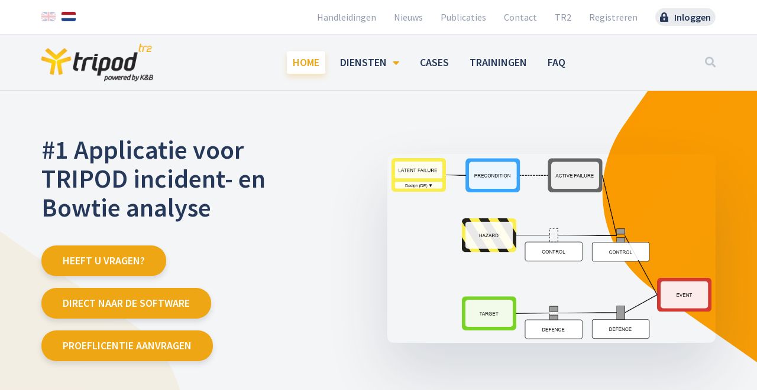

--- FILE ---
content_type: text/html; charset=utf-8
request_url: https://tripodincidentanalyse.com/
body_size: 5102
content:
<!DOCTYPE html>
<html lang="nl-NL">
<head>
    <base href="https://tripodincidentanalyse.com/"><!--[if lte IE 6]></base><![endif]-->
    <title>
        TRIPOD bèta incidentanalyse: beter leren van incidenten - TRIPOD
    </title>
    <meta name="description" content="Het belang van grondige analyses van incidenten en ongevallen wordt steeds meer onderkend.">
    <meta charset="utf-8">
    <meta name="viewport" content="width=device-width, initial-scale=1.0, maximum-scale=5.0">
    <meta http-equiv="Content-Type" content="text/html; charset=utf-8">
    
    <link rel="shortcut icon" href="/_resources/themes/default/images/favicon.png" />
    <link href="https://fonts.googleapis.com/css2?family=Source+Sans+Pro:ital,wght@0,400;0,600;0,700;1,400;1,600;1,700&display=swap" rel="stylesheet">
    <meta property="og:locale" content="nl-NL" />
    <meta property="og:type" content="website" />
    <meta property="og:title" content="TRIPOD bèta incidentanalyse: beter leren van incidenten" />
    <meta property="og:description" content="" />
    <meta property="og:image" content="" />
    <meta property="og:url" content="https://tripodincidentanalyse.nl/" />
    <meta property="og:site_name" content="TRIPOD" />
    <title>TRIPOD bèta incidentanalyse: beter leren van incidenten</title>
<meta name="generator" content="SilverStripe - https://www.silverstripe.org" />
<meta http-equiv="Content-Type" content="text/html; charset=utf-8" />
<meta name="description" content="Het belang van grondige analyses van incidenten en ongevallen wordt steeds meer onderkend." />
	<link rel="alternate" hreflang="en-US" href="https://tripodincidentanalysis.com/" />

	<link rel="alternate" hreflang="nl-NL" href="https://tripodincidentanalyse.nl/" />


    <!-- Google Tag Manager -->
<script>(function(w,d,s,l,i){w[l]=w[l]||[];w[l].push({'gtm.start':
new Date().getTime(),event:'gtm.js'});var f=d.getElementsByTagName(s)[0],
j=d.createElement(s),dl=l!='dataLayer'?'&l='+l:'';j.async=true;j.src=
'https://www.googletagmanager.com/gtm.js?id='+i+dl;f.parentNode.insertBefore(j,f);
})(window,document,'script','dataLayer','GTM-59MS5DJ');</script>
<!-- End Google Tag Manager -->

<link rel="stylesheet" type="text/css" href="/_resources/themes/default/css/main.css?m=1710423322" />
</head>
<body class="GridPage">
    <!-- Google Tag Manager (noscript) -->
<noscript><iframe src=https://www.googletagmanager.com/ns.html?id=GTM-59MS5DJ
height="0" width="0" style="display:none;visibility:hidden"></iframe></noscript>
<!-- End Google Tag Manager (noscript) -->

    <div class="overlay"></div>
    <section id="top" class="section is-none has-background-white has-border-bottom">
    <div class="container">
        <div class="is-flex has-align-center">
            
                <nav class="nav is-smaller item-left">
                    <ul>
                        
                            <li>
                                <a href="https://tripodincidentanalysis.com/" rel="alternate"
                                   hreflang="en-US"
                                   class="has-opacity-25 has-hover"
                                >
                                    <img src="/_resources/themes/default/images/flag-en-US.png" width="24" height="16"
                                         alt="English (United States)"/>
                                </a>
                            </li>
                        
                            <li>
                                <a href="https://tripodincidentanalyse.nl/" rel="alternate"
                                   hreflang="nl-NL"
                                   
                                >
                                    <img src="/_resources/themes/default/images/flag-nl-NL.png" width="24" height="16"
                                         alt="Nederlands (Nederland)"/>
                                </a>
                            </li>
                        
                    </ul>
                </nav>
            
            <nav class="nav item-right has-links-grey has-hover-text is-size-9">
                <ul>
                    
    <li class="link">
        <a href="https://tripodincidentanalyse.nl/handleidingen/" >
            Handleidingen
            
        </a>
        
    </li>

    <li class="link">
        <a href="https://tripodincidentanalyse.nl/in-het-nieuws/" >
            Nieuws
            
        </a>
        
    </li>

    <li class="link">
        <a href="https://tripodincidentanalyse.nl/publicaties/" >
            Publicaties
            
        </a>
        
    </li>

    <li class="link">
        <a href="https://tripodincidentanalyse.nl/contact/" >
            Contact
            
        </a>
        
    </li>

    <li class="link">
        <a href="https://tripodincidentanalyse.nl/tr2-licentie/" >
            TR2 
            
        </a>
        
    </li>

                    
                        <li class="has-button">
                            <a href="https://tripodincidentanalyse.nl/account/">
                                Registreren
                            </a>
                        </li>
                        <li class="has-button">
                            <a href="https://tripodincidentanalyse.com/Security/login?BackURL=https://tripodincidentanalyse.nl/dashboard/"
                               class="button is-white-ter is-smaller is-shadowless">
                                <i class="fas fa-lock-alt item-first"></i> Inloggen
                            </a>
                        </li>
                    
                    </li>
                </ul>
            </nav>
        </div>
    </div>
</section>
    <section class="navbar section is-smaller is-size-8 has-background-white-bis has-border-bottom">
    <div class="container is-flex has-align-center">
        <div class="navbar-item navbar-brand">
            <a href="https://tripodincidentanalyse.com/">
                <img src="/_resources/themes/default/images/logo.png" alt="TRIPOD" width="189" height="65"/>
            </a>
        </div>
        <nav class="nav item-center" role="navigation" aria-label="main navigation">
            <ul>
                
    <li class="current">
        <a href="https://tripodincidentanalyse.nl/" >
            Home
            
        </a>
        
    </li>

    <li class="link has-children">
        <a href="https://tripodincidentanalyse.nl/diensten/" >
            Diensten
            
                <i class="fas fa-caret-down"></i>
            
        </a>
        
            <ul>
                
                    <li class="link">
                        <a href="https://tripodincidentanalyse.nl/diensten/tripod/">
                            TRIPOD
                        </a>
                    </li>
                
                    <li class="link">
                        <a href="https://tripodincidentanalyse.nl/diensten/bowtie/">
                            BOWTIE
                        </a>
                    </li>
                
            </ul>
        
    </li>

    <li class="link">
        <a href="https://tripodincidentanalyse.nl/?l=nl_NL" >
            Cases
            
        </a>
        
    </li>

    <li class="link">
        <a href="https://tripodincidentanalyse.nl/trainingen-2/" >
            Trainingen
            
        </a>
        
    </li>

    <li class="link">
        <a href="https://tripodincidentanalyse.nl/veelgestelde-vragen/" >
            FAQ
            
        </a>
        
    </li>

            </ul>
        </nav>
        <div class="navbar-item navbar-search no-label">
            <a href="" class="has-text-text toggle-search">
                <i class="fas fa-search has-opacity-25" title="Show search form"></i>
            </a>
            <form id="FluentSearchFormExtension_SearchForm" action="https://tripodincidentanalyse.nl/home/SearchForm/" method="get" enctype="application/x-www-form-urlencoded">
	
	<p id="FluentSearchFormExtension_SearchForm_error" class="alert " style="display: none"></p>
	
	<fieldset>
		
		<div id="FluentSearchFormExtension_SearchForm_Search_Holder" class="field text form-group--no-label">
	<label class="left" for="FluentSearchFormExtension_SearchForm_Search">Zoeken</label>
	<div class="middleColumn">
		<input type="text" name="Search" class="text form-group--no-label" id="FluentSearchFormExtension_SearchForm_Search" placeholder="Zoeken" />
	</div>
	
	
	
</div>

		
		
		<button type="submit" name="action_results" value="Zoeken" class="action" id="FluentSearchFormExtension_SearchForm_action_results">
    <span>Zoeken</span>
</button>
		
	</fieldset>
</form>

        </div>
        
    </div>
</section>
    
    
        

    <section class="section  has-background-white-bis has-shape has-shape-left-bottom has-shape-right-top">
        <div class="container">
            <div class="columns is-multiline has-align-center">


    
        <div class="element  column is-5-desktop dnadesign__elemental__models__elementcontent" id="e25">
    <div class="content">
    
        <h1>
            #1 Applicatie voor TRIPOD incident- en Bowtie analyse
        </h1>
    
    <p><a class="button is-primary" title="Contactpagina" href="https://tripodincidentanalyse.nl/contact/">Heeft u vragen?</a></p><p><a class="button is-primary" title="TR2 software" href="https://tr2.tripodincidentanalyse.nl">Direct naar de software</a></p><p><a class="button is-primary" title="Account aanmaken" href="https://tripodincidentanalyse.nl/account/">Proeflicentie aanvragen</a></p>
    
</div>
</div>

    
        <div class="element  column is-6-desktop column is-offset-1-desktop thewebmen__elementalmedia__model__elementalmedia" id="e26">
    

    <div class="image">
        <img class="is-curved has-shadow" src="/assets/MediaBlocks/trans-tripod-3__ScaleMaxWidthWzExNDBd.png" alt="trans tripod 3"
             width="965" height="558" />
    </div>


</div>

    
        
    </div>
    </div>
    </section>


    <section class="section ">
        <div class="container">
            <div class="columns is-multiline has-align-center">


    
        <div class="element  column is-6-desktop thewebmen__elementalmedia__model__elementalmedia" id="e28">
    

    <div class="image">
        <img class="is-curved has-shadow" src="/assets/Screenshot-2022-08-22-at-10__ScaleMaxWidthWzExNDBd.48.40.png" alt="Screenshot 2022 08 22 at 10.48.40"
             width="1055" height="742" />
    </div>


</div>

    
        <div class="element  column is-5-desktop column is-offset-1-desktop dnadesign__elemental__models__elementcontent" id="e29">
    <div class="content">
    
        <h2>
            TRIPOD
        </h2>
    
    <p>Het belang van grondige analyses van incidenten en ongevallen wordt steeds meer onderkend.</p><p><a class="button is-white" href="https://tripodincidentanalyse.nl/diensten/tripod/">TRIPOD diensten</a></p>
    
</div>
</div>

    
        
    </div>
    </div>
    </section>


    <section class="section ">
        <div class="container">
            <div class="columns is-multiline has-align-center">


    
        <div class="element  column is-5-desktop dnadesign__elemental__models__elementcontent" id="e31">
    <div class="content">
    
        <h2>
            BOWTIE
        </h2>
    
    <p>Een Bowtie (ook wel genoemd Vlinderstrik) als een model voor het inzichtelijk beheersen van veiligheid wordt steeds populairder. En terecht.</p><p><a class="button is-white" href="https://tripodincidentanalyse.nl/diensten/bowtie/">Bowtie diensten</a></p>
    
</div>
</div>

    
        <div class="element  column is-6-desktop column is-offset-1-desktop thewebmen__elementalmedia__model__elementalmedia" id="e32">
    

    <div class="image">
        <img class="is-curved has-shadow" src="/assets/MediaBlocks/Screenshot-2022-08-22-at-11__ScaleMaxWidthWzExNDBd.32.56.png" alt="Screenshot 2022 08 22 at 11.32.56"
             width="905" height="519" />
    </div>


</div>

    
        <div class="element  column is-5-desktop thewebmen__elementalmedia__model__elementalmedia" id="e42">
    

    <figure class="image is-16by9 is-curved">
        <iframe class="has-ratio is-curved has-shadow" src="https://www.youtube-nocookie.com/embed/L_Hen-wtQEw" frameborder="0" allowfullscreen
                title="Barometer video"></iframe>
    </figure>


</div>

    
        <div class="element  column is-6-desktop column is-offset-1-desktop dnadesign__elemental__models__elementcontent" id="e43">
    <div class="content">
    
    <p>In dit korte fragment van Barometer vertelt Kuiper &amp; Burger meer over de tripod betá methode.</p>
    
</div>
</div>

    
        
    </div>
    </div>
    </section>


    <section class="section  has-background-white-bis has-shape has-shape-left-top">
        <div class="container is-fluid">
            <div class="columns is-multiline has-align-center">


    
        <div class="element  column is-12-desktop grid__elementarticles" id="e34">
    <div class="offset-slider">
    <div class="offset-slider-clip">
        <div class="container">
            <div class="columns has-align-center">
                <div class="column is-4-desktop">
                    <div class="content is-marginless has-last-child-marginless">
                        
                            <h2>
                                Lees het laatste TRIPOD nieuws
                            </h2>
                        
                        
                    </div>
                    <p class="is-hidden-touch has-mt-normal">
                        <a href="" class="button is-text">
                            Meer nieuws
                        </a>
                    </p>
                </div>
                <div class="column is-8-desktop">
                    <div class="glide" data-slides="2" data-type="carousel">
                        <div class="glide__track" data-glide-el="track">
                            <ul class="glide__slides">
                                
                                    <li class="glide__slide">
                                        
    <div class="card">
        <a href="https://tripodincidentanalyse.nl/in-het-nieuws/masterclass-incidentanalyse-tripod-beta-voor-deltalinqs-leden/">
            <figure class="image is-4by3 has-mb-small has-background-white-ter">
                <img src="/assets/Teasers/masterclass-Deltalinqs__FocusFillWzcyMCw1NDAsIngiLDI5XQ.jpg" width="720" height="540" alt="masterclass Deltalinqs" />
            </figure>
        </a>
        <h2 class="title has-mb-smaller is-size-5">
            <a href="https://tripodincidentanalyse.nl/in-het-nieuws/masterclass-incidentanalyse-tripod-beta-voor-deltalinqs-leden/" class="has-text-text">
                Masterclass Incidentanalyse Tripod Beta voor Deltalinqs-leden
            </a>
        </h2>
        <p class="is-size-8 is-uppercase has-text-weight-semibold has-opacity-33">
            28 oktober 2024
        </p>
    </div>

                                    </li>
                                
                                    <li class="glide__slide">
                                        
    <div class="card">
        <a href="https://tripodincidentanalyse.nl/in-het-nieuws/tomasz-ewertowski-ph-d-eng-faculteit-management-engineering-technische-universiteit-poznan/">
            <figure class="image is-4by3 has-mb-small has-background-white-ter">
                <img src="/assets/Teasers/Tomasz_Ewertowski__FocusFillWzcyMCw1NDAsIngiLDEyMF0.jpg" width="720" height="540" alt="Tomasz Ewertowski" />
            </figure>
        </a>
        <h2 class="title has-mb-smaller is-size-5">
            <a href="https://tripodincidentanalyse.nl/in-het-nieuws/tomasz-ewertowski-ph-d-eng-faculteit-management-engineering-technische-universiteit-poznan/" class="has-text-text">
                Tomasz Ewertowski, Ph.D., Eng. Faculteit Management Engineering, Technische Universiteit Poznan
            </a>
        </h2>
        <p class="is-size-8 is-uppercase has-text-weight-semibold has-opacity-33">
            18 september 2024
        </p>
    </div>

                                    </li>
                                
                                    <li class="glide__slide">
                                        
    <div class="card">
        <a href="https://tripodincidentanalyse.nl/in-het-nieuws/geslaagde-eerste-training-bij-kuiper-and-burger/">
            <figure class="image is-4by3 has-mb-small has-background-white-ter">
                <img src="/assets/Teasers/17133035209_58d1d8ebfa_o__FocusFillWzcyMCw1NDAsIngiLDQ1XQ.jpg" width="720" height="540" alt="17133035209 58d1d8ebfa o" />
            </figure>
        </a>
        <h2 class="title has-mb-smaller is-size-5">
            <a href="https://tripodincidentanalyse.nl/in-het-nieuws/geslaagde-eerste-training-bij-kuiper-and-burger/" class="has-text-text">
                Onze Tripod trainingen worden hoog beoordeeld
            </a>
        </h2>
        <p class="is-size-8 is-uppercase has-text-weight-semibold has-opacity-33">
            23 september 2023
        </p>
    </div>

                                    </li>
                                
                                    <li class="glide__slide">
                                        
    <div class="card">
        <a href="https://tripodincidentanalyse.nl/in-het-nieuws/tripod-beta-incidentenanalyse/">
            <figure class="image is-4by3 has-mb-small has-background-white-ter">
                <img src="/assets/Teasers/15132091859_d9abb97fc2_o__FocusFillWzcyMCw1NDAsIngiLDQ0XQ.jpg" width="720" height="540" alt="15132091859 d9abb97fc2 o" />
            </figure>
        </a>
        <h2 class="title has-mb-smaller is-size-5">
            <a href="https://tripodincidentanalyse.nl/in-het-nieuws/tripod-beta-incidentenanalyse/" class="has-text-text">
                Tripod bèta incidentenanalyse
            </a>
        </h2>
        <p class="is-size-8 is-uppercase has-text-weight-semibold has-opacity-33">
            13 januari 2022
        </p>
    </div>

                                    </li>
                                
                                    <li class="glide__slide">
                                        
    <div class="card">
        <a href="https://tripodincidentanalyse.nl/in-het-nieuws/bent-u-voorbereid-op-een-crisis/">
            <figure class="image is-4by3 has-mb-small has-background-white-ter">
                <img src="/assets/Teasers/15318599922_82ba23bfee_o__FocusFillWzcyMCw1NDAsIngiLDQ0XQ.jpg" width="720" height="540" alt="15318599922 82ba23bfee o" />
            </figure>
        </a>
        <h2 class="title has-mb-smaller is-size-5">
            <a href="https://tripodincidentanalyse.nl/in-het-nieuws/bent-u-voorbereid-op-een-crisis/" class="has-text-text">
                Bent u voorbereid op een crisis?
            </a>
        </h2>
        <p class="is-size-8 is-uppercase has-text-weight-semibold has-opacity-33">
            13 januari 2021
        </p>
    </div>

                                    </li>
                                
                            </ul>
                        </div>
                        <div class="glide_arrows is-hidden" data-glide-el="controls">
                            <button class="button is-primary is-rounded" data-glide-dir=">">
                                <span class="icon is-small">
                                    <i class="fas fa-chevron-right"></i>
                                </span>
                            </button>
                        </div>
                        <div class="glide__bullets" data-glide-el="controls[nav]">
                            
                                <button class="glide__bullet" data-glide-dir="=0"></button>
                            
                                <button class="glide__bullet" data-glide-dir="=1"></button>
                            
                                <button class="glide__bullet" data-glide-dir="=2"></button>
                            
                                <button class="glide__bullet" data-glide-dir="=3"></button>
                            
                                <button class="glide__bullet" data-glide-dir="=4"></button>
                            
                        </div>
                    </div>
                    <p class="is-hidden-desktop has-mt-normal">
                        <a href="" class="button is-text">
                            Meer nieuws
                        </a>
                    </p>
                </div>
            </div>
        </div>
    </div>
    <div class="slider-arrow">
        <a href="" class="glide-trigger button is-circle is-primary">
            <i class="far fa-arrow-right fa-fw"></i>
        </a>
    </div>
</div>
</div>

    
        
    </div>
    </div>
    </section>



    


    <nav class="off-canvas is-size-8">
    <ul>
        <li>
            <a href="" class="is-size-4 has-justify-end toggle-off-canvas">
                <i class="fas fa-times" title="Sluit menu"></i>
            </a>
        </li>
        
    <li class="current">
        <a href="https://tripodincidentanalyse.nl/" >
            Home
            
        </a>
        
    </li>

    <li class="link has-children">
        <a href="https://tripodincidentanalyse.nl/diensten/" >
            Diensten
            
                <i class="fas fa-caret-down"></i>
            
        </a>
        
            <ul>
                
                    <li class="link">
                        <a href="https://tripodincidentanalyse.nl/diensten/tripod/">
                            TRIPOD
                        </a>
                    </li>
                
                    <li class="link">
                        <a href="https://tripodincidentanalyse.nl/diensten/bowtie/">
                            BOWTIE
                        </a>
                    </li>
                
            </ul>
        
    </li>

    <li class="link">
        <a href="https://tripodincidentanalyse.nl/?l=nl_NL" >
            Cases
            
        </a>
        
    </li>

    <li class="link">
        <a href="https://tripodincidentanalyse.nl/trainingen-2/" >
            Trainingen
            
        </a>
        
    </li>

    <li class="link">
        <a href="https://tripodincidentanalyse.nl/veelgestelde-vragen/" >
            FAQ
            
        </a>
        
    </li>

        <li class="search no-label">
            <div>
                <form id="FluentSearchFormExtension_SearchForm" action="https://tripodincidentanalyse.nl/home/SearchForm/" method="get" enctype="application/x-www-form-urlencoded">
	
	<p id="FluentSearchFormExtension_SearchForm_error" class="alert " style="display: none"></p>
	
	<fieldset>
		
		<div id="FluentSearchFormExtension_SearchForm_Search_Holder" class="field text form-group--no-label">
	<label class="left" for="FluentSearchFormExtension_SearchForm_Search">Zoeken</label>
	<div class="middleColumn">
		<input type="text" name="Search" class="text form-group--no-label" id="FluentSearchFormExtension_SearchForm_Search" placeholder="Zoeken" />
	</div>
	
	
	
</div>

		
		
		<button type="submit" name="action_results" value="Zoeken" class="action" id="FluentSearchFormExtension_SearchForm_action_results">
    <span>Zoeken</span>
</button>
		
	</fieldset>
</form>

            </div>
        </li>
        <li>
            <div>
                <a href="" class="button is-text has-shadow is-flex">
                    <strong>TR2 Licentie</strong>
                </a>
            </div>
        </li>
    </ul>
    <ul class="top">
        
    <li class="link">
        <a href="https://tripodincidentanalyse.nl/handleidingen/" >
            Handleidingen
            
        </a>
        
    </li>

    <li class="link">
        <a href="https://tripodincidentanalyse.nl/in-het-nieuws/" >
            Nieuws
            
        </a>
        
    </li>

    <li class="link">
        <a href="https://tripodincidentanalyse.nl/publicaties/" >
            Publicaties
            
        </a>
        
    </li>

    <li class="link">
        <a href="https://tripodincidentanalyse.nl/contact/" >
            Contact
            
        </a>
        
    </li>

    <li class="link">
        <a href="https://tripodincidentanalyse.nl/tr2-licentie/" >
            TR2 
            
        </a>
        
    </li>

    </ul>
</nav>

<nav class="nav quick-nav">
    <ul>
        
    <li class="current">
        <a href="https://tripodincidentanalyse.nl/" >
            <i class="fas fa-home fa-fw item-first"></i>
            Home
        </a>
    </li>

    <li class="link">
        <a href="https://tripodincidentanalyse.nl/diensten/" >
            <i class="fas fa-clipboard fa-fw item-first"></i>
            Diensten
        </a>
    </li>

        <li>
            <a href="" class="toggle-off-canvas">
                <i class="fas fa-bars fa-fw"></i>
                Menu
            </a>
        </li>
    </ul>
</nav>
    <footer id="footer" class="is-size-8 has-border-top">
    <div class="section is-normal">
        <div class="container">
            <div class="columns">
                <div class="column is-4-desktop content">
                    <p>
                        <a href="https://tripodincidentanalyse.com/">
                            <img src="/_resources/themes/default/images/logo.png" alt="TRIPOD" width="212" height="73"/>
                        </a>
                    </p>
                    <p>
                        <a href="https://www.kuiperburger.nl/" target="_blank">
                            <img src="/_resources/themes/default/images/logo-kuiper-en-burger.svg" alt="Kuiper & Burger" width="264"
                                 height="73"/>
                        </a>
                    </p>
                </div>
                <div class="column is-5-desktop">
                    <div class="columns">
                        <div class="column is-6-tablet">
                            <h2 class="title is-size-5">
    TRIPOD NL
</h2>
<nav class="nav is-vertical has-links-grey has-hover-text">
    <ul>
        
            <li class="link">
                <a href="https://tripodincidentanalyse.nl/diensten/tripod/" >
                    Algemeen
                </a>
            </li>
        
            <li class="link">
                <a href="https://tripodincidentanalyse.nl/diensten/ondersteuning/" >
                    Ondersteuning
                </a>
            </li>
        
            <li class="link">
                <a href="https://tripodincidentanalyse.nl/training/?l=nl_NL" >
                    Training
                </a>
            </li>
        
            <li class="link">
                <a href="https://tripodincidentanalyse.nl/diensten/tripod/software-tr2/" >
                    Software TR2
                </a>
            </li>
        
    </ul>
</nav>
                        </div>
                        <div class="column is-6-tablet">
                            <h2 class="title is-size-5">
    BOWTIE NL
</h2>
<nav class="nav is-vertical has-links-grey has-hover-text">
    <ul>
        
            <li class="link">
                <a href="https://tripodincidentanalyse.nl/diensten/bowtie/" >
                    Algemeen
                </a>
            </li>
        
            <li class="link">
                <a href="https://tripodincidentanalyse.nl/diensten/bowtie/ondersteuning/" >
                    Ondersteuning
                </a>
            </li>
        
            <li class="link">
                <a href="https://tripodincidentanalyse.nl/diensten/bowtie/training/" >
                    Training
                </a>
            </li>
        
    </ul>
</nav>
                        </div>
                    </div>
                </div>
                <div class="column is-3-desktop">
                    <h2 class="title is-size-5">
                        Contact
                    </h2>
                    <address>
                        Kuiper &amp; Burger<br/>
                        Casuariestraat 5<br/>
                        2511 VB Den Haag<br/>
                        <strong>
                            <a href="tel:+31 (0)85 – 044 26 00">+31 (0)85 – 044 26 00</a>
                            <a href="mailto:"></a>
                        </strong>
                    </address>
                </div>
            </div>
        </div>
    </div>
    <div class="section is-small has-background-white-bis has-border-top">
        <div class="container">
            <nav class="nav has-links-grey">
                <ul class="has-justify-end">
                    
    <li class="link">
        <a href="https://tripodincidentanalyse.nl/algemene-voorwaarden/" >
            Algemene voorwaarden
            
        </a>
        
    </li>

    <li class="link">
        <a href="https://tripodincidentanalyse.nl/disclaimer/" >
            Disclaimer
            
        </a>
        
    </li>

    <li class="link">
        <a href="https://tripodincidentanalyse.nl/sitemap/" >
            Sitemap
            
        </a>
        
    </li>

                </ul>
            </nav>
        </div>
    </div>
</footer>

<script type="application/javascript" src="/_resources/themes/default/javascript/bundle.js?m=1710423322"></script>
</body>
</html>


--- FILE ---
content_type: text/html; charset=utf-8
request_url: https://www.youtube-nocookie.com/embed/L_Hen-wtQEw
body_size: 46880
content:
<!DOCTYPE html><html lang="en" dir="ltr" data-cast-api-enabled="true"><head><meta name="viewport" content="width=device-width, initial-scale=1"><meta name="robots" content="noindex"><script nonce="F3lIY6q_7AVyV5zwCuZuWw">if ('undefined' == typeof Symbol || 'undefined' == typeof Symbol.iterator) {delete Array.prototype.entries;}</script><style name="www-roboto" nonce="jJfIODzQHBWOkywZADgRtA">@font-face{font-family:'Roboto';font-style:normal;font-weight:400;font-stretch:100%;src:url(//fonts.gstatic.com/s/roboto/v48/KFO7CnqEu92Fr1ME7kSn66aGLdTylUAMa3GUBHMdazTgWw.woff2)format('woff2');unicode-range:U+0460-052F,U+1C80-1C8A,U+20B4,U+2DE0-2DFF,U+A640-A69F,U+FE2E-FE2F;}@font-face{font-family:'Roboto';font-style:normal;font-weight:400;font-stretch:100%;src:url(//fonts.gstatic.com/s/roboto/v48/KFO7CnqEu92Fr1ME7kSn66aGLdTylUAMa3iUBHMdazTgWw.woff2)format('woff2');unicode-range:U+0301,U+0400-045F,U+0490-0491,U+04B0-04B1,U+2116;}@font-face{font-family:'Roboto';font-style:normal;font-weight:400;font-stretch:100%;src:url(//fonts.gstatic.com/s/roboto/v48/KFO7CnqEu92Fr1ME7kSn66aGLdTylUAMa3CUBHMdazTgWw.woff2)format('woff2');unicode-range:U+1F00-1FFF;}@font-face{font-family:'Roboto';font-style:normal;font-weight:400;font-stretch:100%;src:url(//fonts.gstatic.com/s/roboto/v48/KFO7CnqEu92Fr1ME7kSn66aGLdTylUAMa3-UBHMdazTgWw.woff2)format('woff2');unicode-range:U+0370-0377,U+037A-037F,U+0384-038A,U+038C,U+038E-03A1,U+03A3-03FF;}@font-face{font-family:'Roboto';font-style:normal;font-weight:400;font-stretch:100%;src:url(//fonts.gstatic.com/s/roboto/v48/KFO7CnqEu92Fr1ME7kSn66aGLdTylUAMawCUBHMdazTgWw.woff2)format('woff2');unicode-range:U+0302-0303,U+0305,U+0307-0308,U+0310,U+0312,U+0315,U+031A,U+0326-0327,U+032C,U+032F-0330,U+0332-0333,U+0338,U+033A,U+0346,U+034D,U+0391-03A1,U+03A3-03A9,U+03B1-03C9,U+03D1,U+03D5-03D6,U+03F0-03F1,U+03F4-03F5,U+2016-2017,U+2034-2038,U+203C,U+2040,U+2043,U+2047,U+2050,U+2057,U+205F,U+2070-2071,U+2074-208E,U+2090-209C,U+20D0-20DC,U+20E1,U+20E5-20EF,U+2100-2112,U+2114-2115,U+2117-2121,U+2123-214F,U+2190,U+2192,U+2194-21AE,U+21B0-21E5,U+21F1-21F2,U+21F4-2211,U+2213-2214,U+2216-22FF,U+2308-230B,U+2310,U+2319,U+231C-2321,U+2336-237A,U+237C,U+2395,U+239B-23B7,U+23D0,U+23DC-23E1,U+2474-2475,U+25AF,U+25B3,U+25B7,U+25BD,U+25C1,U+25CA,U+25CC,U+25FB,U+266D-266F,U+27C0-27FF,U+2900-2AFF,U+2B0E-2B11,U+2B30-2B4C,U+2BFE,U+3030,U+FF5B,U+FF5D,U+1D400-1D7FF,U+1EE00-1EEFF;}@font-face{font-family:'Roboto';font-style:normal;font-weight:400;font-stretch:100%;src:url(//fonts.gstatic.com/s/roboto/v48/KFO7CnqEu92Fr1ME7kSn66aGLdTylUAMaxKUBHMdazTgWw.woff2)format('woff2');unicode-range:U+0001-000C,U+000E-001F,U+007F-009F,U+20DD-20E0,U+20E2-20E4,U+2150-218F,U+2190,U+2192,U+2194-2199,U+21AF,U+21E6-21F0,U+21F3,U+2218-2219,U+2299,U+22C4-22C6,U+2300-243F,U+2440-244A,U+2460-24FF,U+25A0-27BF,U+2800-28FF,U+2921-2922,U+2981,U+29BF,U+29EB,U+2B00-2BFF,U+4DC0-4DFF,U+FFF9-FFFB,U+10140-1018E,U+10190-1019C,U+101A0,U+101D0-101FD,U+102E0-102FB,U+10E60-10E7E,U+1D2C0-1D2D3,U+1D2E0-1D37F,U+1F000-1F0FF,U+1F100-1F1AD,U+1F1E6-1F1FF,U+1F30D-1F30F,U+1F315,U+1F31C,U+1F31E,U+1F320-1F32C,U+1F336,U+1F378,U+1F37D,U+1F382,U+1F393-1F39F,U+1F3A7-1F3A8,U+1F3AC-1F3AF,U+1F3C2,U+1F3C4-1F3C6,U+1F3CA-1F3CE,U+1F3D4-1F3E0,U+1F3ED,U+1F3F1-1F3F3,U+1F3F5-1F3F7,U+1F408,U+1F415,U+1F41F,U+1F426,U+1F43F,U+1F441-1F442,U+1F444,U+1F446-1F449,U+1F44C-1F44E,U+1F453,U+1F46A,U+1F47D,U+1F4A3,U+1F4B0,U+1F4B3,U+1F4B9,U+1F4BB,U+1F4BF,U+1F4C8-1F4CB,U+1F4D6,U+1F4DA,U+1F4DF,U+1F4E3-1F4E6,U+1F4EA-1F4ED,U+1F4F7,U+1F4F9-1F4FB,U+1F4FD-1F4FE,U+1F503,U+1F507-1F50B,U+1F50D,U+1F512-1F513,U+1F53E-1F54A,U+1F54F-1F5FA,U+1F610,U+1F650-1F67F,U+1F687,U+1F68D,U+1F691,U+1F694,U+1F698,U+1F6AD,U+1F6B2,U+1F6B9-1F6BA,U+1F6BC,U+1F6C6-1F6CF,U+1F6D3-1F6D7,U+1F6E0-1F6EA,U+1F6F0-1F6F3,U+1F6F7-1F6FC,U+1F700-1F7FF,U+1F800-1F80B,U+1F810-1F847,U+1F850-1F859,U+1F860-1F887,U+1F890-1F8AD,U+1F8B0-1F8BB,U+1F8C0-1F8C1,U+1F900-1F90B,U+1F93B,U+1F946,U+1F984,U+1F996,U+1F9E9,U+1FA00-1FA6F,U+1FA70-1FA7C,U+1FA80-1FA89,U+1FA8F-1FAC6,U+1FACE-1FADC,U+1FADF-1FAE9,U+1FAF0-1FAF8,U+1FB00-1FBFF;}@font-face{font-family:'Roboto';font-style:normal;font-weight:400;font-stretch:100%;src:url(//fonts.gstatic.com/s/roboto/v48/KFO7CnqEu92Fr1ME7kSn66aGLdTylUAMa3OUBHMdazTgWw.woff2)format('woff2');unicode-range:U+0102-0103,U+0110-0111,U+0128-0129,U+0168-0169,U+01A0-01A1,U+01AF-01B0,U+0300-0301,U+0303-0304,U+0308-0309,U+0323,U+0329,U+1EA0-1EF9,U+20AB;}@font-face{font-family:'Roboto';font-style:normal;font-weight:400;font-stretch:100%;src:url(//fonts.gstatic.com/s/roboto/v48/KFO7CnqEu92Fr1ME7kSn66aGLdTylUAMa3KUBHMdazTgWw.woff2)format('woff2');unicode-range:U+0100-02BA,U+02BD-02C5,U+02C7-02CC,U+02CE-02D7,U+02DD-02FF,U+0304,U+0308,U+0329,U+1D00-1DBF,U+1E00-1E9F,U+1EF2-1EFF,U+2020,U+20A0-20AB,U+20AD-20C0,U+2113,U+2C60-2C7F,U+A720-A7FF;}@font-face{font-family:'Roboto';font-style:normal;font-weight:400;font-stretch:100%;src:url(//fonts.gstatic.com/s/roboto/v48/KFO7CnqEu92Fr1ME7kSn66aGLdTylUAMa3yUBHMdazQ.woff2)format('woff2');unicode-range:U+0000-00FF,U+0131,U+0152-0153,U+02BB-02BC,U+02C6,U+02DA,U+02DC,U+0304,U+0308,U+0329,U+2000-206F,U+20AC,U+2122,U+2191,U+2193,U+2212,U+2215,U+FEFF,U+FFFD;}@font-face{font-family:'Roboto';font-style:normal;font-weight:500;font-stretch:100%;src:url(//fonts.gstatic.com/s/roboto/v48/KFO7CnqEu92Fr1ME7kSn66aGLdTylUAMa3GUBHMdazTgWw.woff2)format('woff2');unicode-range:U+0460-052F,U+1C80-1C8A,U+20B4,U+2DE0-2DFF,U+A640-A69F,U+FE2E-FE2F;}@font-face{font-family:'Roboto';font-style:normal;font-weight:500;font-stretch:100%;src:url(//fonts.gstatic.com/s/roboto/v48/KFO7CnqEu92Fr1ME7kSn66aGLdTylUAMa3iUBHMdazTgWw.woff2)format('woff2');unicode-range:U+0301,U+0400-045F,U+0490-0491,U+04B0-04B1,U+2116;}@font-face{font-family:'Roboto';font-style:normal;font-weight:500;font-stretch:100%;src:url(//fonts.gstatic.com/s/roboto/v48/KFO7CnqEu92Fr1ME7kSn66aGLdTylUAMa3CUBHMdazTgWw.woff2)format('woff2');unicode-range:U+1F00-1FFF;}@font-face{font-family:'Roboto';font-style:normal;font-weight:500;font-stretch:100%;src:url(//fonts.gstatic.com/s/roboto/v48/KFO7CnqEu92Fr1ME7kSn66aGLdTylUAMa3-UBHMdazTgWw.woff2)format('woff2');unicode-range:U+0370-0377,U+037A-037F,U+0384-038A,U+038C,U+038E-03A1,U+03A3-03FF;}@font-face{font-family:'Roboto';font-style:normal;font-weight:500;font-stretch:100%;src:url(//fonts.gstatic.com/s/roboto/v48/KFO7CnqEu92Fr1ME7kSn66aGLdTylUAMawCUBHMdazTgWw.woff2)format('woff2');unicode-range:U+0302-0303,U+0305,U+0307-0308,U+0310,U+0312,U+0315,U+031A,U+0326-0327,U+032C,U+032F-0330,U+0332-0333,U+0338,U+033A,U+0346,U+034D,U+0391-03A1,U+03A3-03A9,U+03B1-03C9,U+03D1,U+03D5-03D6,U+03F0-03F1,U+03F4-03F5,U+2016-2017,U+2034-2038,U+203C,U+2040,U+2043,U+2047,U+2050,U+2057,U+205F,U+2070-2071,U+2074-208E,U+2090-209C,U+20D0-20DC,U+20E1,U+20E5-20EF,U+2100-2112,U+2114-2115,U+2117-2121,U+2123-214F,U+2190,U+2192,U+2194-21AE,U+21B0-21E5,U+21F1-21F2,U+21F4-2211,U+2213-2214,U+2216-22FF,U+2308-230B,U+2310,U+2319,U+231C-2321,U+2336-237A,U+237C,U+2395,U+239B-23B7,U+23D0,U+23DC-23E1,U+2474-2475,U+25AF,U+25B3,U+25B7,U+25BD,U+25C1,U+25CA,U+25CC,U+25FB,U+266D-266F,U+27C0-27FF,U+2900-2AFF,U+2B0E-2B11,U+2B30-2B4C,U+2BFE,U+3030,U+FF5B,U+FF5D,U+1D400-1D7FF,U+1EE00-1EEFF;}@font-face{font-family:'Roboto';font-style:normal;font-weight:500;font-stretch:100%;src:url(//fonts.gstatic.com/s/roboto/v48/KFO7CnqEu92Fr1ME7kSn66aGLdTylUAMaxKUBHMdazTgWw.woff2)format('woff2');unicode-range:U+0001-000C,U+000E-001F,U+007F-009F,U+20DD-20E0,U+20E2-20E4,U+2150-218F,U+2190,U+2192,U+2194-2199,U+21AF,U+21E6-21F0,U+21F3,U+2218-2219,U+2299,U+22C4-22C6,U+2300-243F,U+2440-244A,U+2460-24FF,U+25A0-27BF,U+2800-28FF,U+2921-2922,U+2981,U+29BF,U+29EB,U+2B00-2BFF,U+4DC0-4DFF,U+FFF9-FFFB,U+10140-1018E,U+10190-1019C,U+101A0,U+101D0-101FD,U+102E0-102FB,U+10E60-10E7E,U+1D2C0-1D2D3,U+1D2E0-1D37F,U+1F000-1F0FF,U+1F100-1F1AD,U+1F1E6-1F1FF,U+1F30D-1F30F,U+1F315,U+1F31C,U+1F31E,U+1F320-1F32C,U+1F336,U+1F378,U+1F37D,U+1F382,U+1F393-1F39F,U+1F3A7-1F3A8,U+1F3AC-1F3AF,U+1F3C2,U+1F3C4-1F3C6,U+1F3CA-1F3CE,U+1F3D4-1F3E0,U+1F3ED,U+1F3F1-1F3F3,U+1F3F5-1F3F7,U+1F408,U+1F415,U+1F41F,U+1F426,U+1F43F,U+1F441-1F442,U+1F444,U+1F446-1F449,U+1F44C-1F44E,U+1F453,U+1F46A,U+1F47D,U+1F4A3,U+1F4B0,U+1F4B3,U+1F4B9,U+1F4BB,U+1F4BF,U+1F4C8-1F4CB,U+1F4D6,U+1F4DA,U+1F4DF,U+1F4E3-1F4E6,U+1F4EA-1F4ED,U+1F4F7,U+1F4F9-1F4FB,U+1F4FD-1F4FE,U+1F503,U+1F507-1F50B,U+1F50D,U+1F512-1F513,U+1F53E-1F54A,U+1F54F-1F5FA,U+1F610,U+1F650-1F67F,U+1F687,U+1F68D,U+1F691,U+1F694,U+1F698,U+1F6AD,U+1F6B2,U+1F6B9-1F6BA,U+1F6BC,U+1F6C6-1F6CF,U+1F6D3-1F6D7,U+1F6E0-1F6EA,U+1F6F0-1F6F3,U+1F6F7-1F6FC,U+1F700-1F7FF,U+1F800-1F80B,U+1F810-1F847,U+1F850-1F859,U+1F860-1F887,U+1F890-1F8AD,U+1F8B0-1F8BB,U+1F8C0-1F8C1,U+1F900-1F90B,U+1F93B,U+1F946,U+1F984,U+1F996,U+1F9E9,U+1FA00-1FA6F,U+1FA70-1FA7C,U+1FA80-1FA89,U+1FA8F-1FAC6,U+1FACE-1FADC,U+1FADF-1FAE9,U+1FAF0-1FAF8,U+1FB00-1FBFF;}@font-face{font-family:'Roboto';font-style:normal;font-weight:500;font-stretch:100%;src:url(//fonts.gstatic.com/s/roboto/v48/KFO7CnqEu92Fr1ME7kSn66aGLdTylUAMa3OUBHMdazTgWw.woff2)format('woff2');unicode-range:U+0102-0103,U+0110-0111,U+0128-0129,U+0168-0169,U+01A0-01A1,U+01AF-01B0,U+0300-0301,U+0303-0304,U+0308-0309,U+0323,U+0329,U+1EA0-1EF9,U+20AB;}@font-face{font-family:'Roboto';font-style:normal;font-weight:500;font-stretch:100%;src:url(//fonts.gstatic.com/s/roboto/v48/KFO7CnqEu92Fr1ME7kSn66aGLdTylUAMa3KUBHMdazTgWw.woff2)format('woff2');unicode-range:U+0100-02BA,U+02BD-02C5,U+02C7-02CC,U+02CE-02D7,U+02DD-02FF,U+0304,U+0308,U+0329,U+1D00-1DBF,U+1E00-1E9F,U+1EF2-1EFF,U+2020,U+20A0-20AB,U+20AD-20C0,U+2113,U+2C60-2C7F,U+A720-A7FF;}@font-face{font-family:'Roboto';font-style:normal;font-weight:500;font-stretch:100%;src:url(//fonts.gstatic.com/s/roboto/v48/KFO7CnqEu92Fr1ME7kSn66aGLdTylUAMa3yUBHMdazQ.woff2)format('woff2');unicode-range:U+0000-00FF,U+0131,U+0152-0153,U+02BB-02BC,U+02C6,U+02DA,U+02DC,U+0304,U+0308,U+0329,U+2000-206F,U+20AC,U+2122,U+2191,U+2193,U+2212,U+2215,U+FEFF,U+FFFD;}</style><script name="www-roboto" nonce="F3lIY6q_7AVyV5zwCuZuWw">if (document.fonts && document.fonts.load) {document.fonts.load("400 10pt Roboto", "E"); document.fonts.load("500 10pt Roboto", "E");}</script><link rel="stylesheet" href="/s/player/b95b0e7a/www-player.css" name="www-player" nonce="jJfIODzQHBWOkywZADgRtA"><style nonce="jJfIODzQHBWOkywZADgRtA">html {overflow: hidden;}body {font: 12px Roboto, Arial, sans-serif; background-color: #000; color: #fff; height: 100%; width: 100%; overflow: hidden; position: absolute; margin: 0; padding: 0;}#player {width: 100%; height: 100%;}h1 {text-align: center; color: #fff;}h3 {margin-top: 6px; margin-bottom: 3px;}.player-unavailable {position: absolute; top: 0; left: 0; right: 0; bottom: 0; padding: 25px; font-size: 13px; background: url(/img/meh7.png) 50% 65% no-repeat;}.player-unavailable .message {text-align: left; margin: 0 -5px 15px; padding: 0 5px 14px; border-bottom: 1px solid #888; font-size: 19px; font-weight: normal;}.player-unavailable a {color: #167ac6; text-decoration: none;}</style><script nonce="F3lIY6q_7AVyV5zwCuZuWw">var ytcsi={gt:function(n){n=(n||"")+"data_";return ytcsi[n]||(ytcsi[n]={tick:{},info:{},gel:{preLoggedGelInfos:[]}})},now:window.performance&&window.performance.timing&&window.performance.now&&window.performance.timing.navigationStart?function(){return window.performance.timing.navigationStart+window.performance.now()}:function(){return(new Date).getTime()},tick:function(l,t,n){var ticks=ytcsi.gt(n).tick;var v=t||ytcsi.now();if(ticks[l]){ticks["_"+l]=ticks["_"+l]||[ticks[l]];ticks["_"+l].push(v)}ticks[l]=
v},info:function(k,v,n){ytcsi.gt(n).info[k]=v},infoGel:function(p,n){ytcsi.gt(n).gel.preLoggedGelInfos.push(p)},setStart:function(t,n){ytcsi.tick("_start",t,n)}};
(function(w,d){function isGecko(){if(!w.navigator)return false;try{if(w.navigator.userAgentData&&w.navigator.userAgentData.brands&&w.navigator.userAgentData.brands.length){var brands=w.navigator.userAgentData.brands;var i=0;for(;i<brands.length;i++)if(brands[i]&&brands[i].brand==="Firefox")return true;return false}}catch(e){setTimeout(function(){throw e;})}if(!w.navigator.userAgent)return false;var ua=w.navigator.userAgent;return ua.indexOf("Gecko")>0&&ua.toLowerCase().indexOf("webkit")<0&&ua.indexOf("Edge")<
0&&ua.indexOf("Trident")<0&&ua.indexOf("MSIE")<0}ytcsi.setStart(w.performance?w.performance.timing.responseStart:null);var isPrerender=(d.visibilityState||d.webkitVisibilityState)=="prerender";var vName=!d.visibilityState&&d.webkitVisibilityState?"webkitvisibilitychange":"visibilitychange";if(isPrerender){var startTick=function(){ytcsi.setStart();d.removeEventListener(vName,startTick)};d.addEventListener(vName,startTick,false)}if(d.addEventListener)d.addEventListener(vName,function(){ytcsi.tick("vc")},
false);if(isGecko()){var isHidden=(d.visibilityState||d.webkitVisibilityState)=="hidden";if(isHidden)ytcsi.tick("vc")}var slt=function(el,t){setTimeout(function(){var n=ytcsi.now();el.loadTime=n;if(el.slt)el.slt()},t)};w.__ytRIL=function(el){if(!el.getAttribute("data-thumb"))if(w.requestAnimationFrame)w.requestAnimationFrame(function(){slt(el,0)});else slt(el,16)}})(window,document);
</script><script nonce="F3lIY6q_7AVyV5zwCuZuWw">var ytcfg={d:function(){return window.yt&&yt.config_||ytcfg.data_||(ytcfg.data_={})},get:function(k,o){return k in ytcfg.d()?ytcfg.d()[k]:o},set:function(){var a=arguments;if(a.length>1)ytcfg.d()[a[0]]=a[1];else{var k;for(k in a[0])ytcfg.d()[k]=a[0][k]}}};
ytcfg.set({"CLIENT_CANARY_STATE":"none","DEVICE":"cbr\u003dChrome\u0026cbrand\u003dapple\u0026cbrver\u003d131.0.0.0\u0026ceng\u003dWebKit\u0026cengver\u003d537.36\u0026cos\u003dMacintosh\u0026cosver\u003d10_15_7\u0026cplatform\u003dDESKTOP","EVENT_ID":"4iptaavCEO6clu8PuJHZ2QI","EXPERIMENT_FLAGS":{"ab_det_apm":true,"ab_det_el_h":true,"ab_det_em_inj":true,"ab_l_sig_st":true,"ab_l_sig_st_e":true,"action_companion_center_align_description":true,"allow_skip_networkless":true,"always_send_and_write":true,"att_web_record_metrics":true,"attmusi":true,"c3_enable_button_impression_logging":true,"c3_watch_page_component":true,"cancel_pending_navs":true,"clean_up_manual_attribution_header":true,"config_age_report_killswitch":true,"cow_optimize_idom_compat":true,"csi_config_handling_infra":true,"csi_on_gel":true,"delhi_mweb_colorful_sd":true,"delhi_mweb_colorful_sd_v2":true,"deprecate_csi_has_info":true,"deprecate_pair_servlet_enabled":true,"desktop_sparkles_light_cta_button":true,"disable_cached_masthead_data":true,"disable_child_node_auto_formatted_strings":true,"disable_enf_isd":true,"disable_log_to_visitor_layer":true,"disable_pacf_logging_for_memory_limited_tv":true,"embeds_enable_eid_enforcement_for_youtube":true,"embeds_enable_info_panel_dismissal":true,"embeds_enable_pfp_always_unbranded":true,"embeds_muted_autoplay_sound_fix":true,"embeds_serve_es6_client":true,"embeds_web_nwl_disable_nocookie":true,"embeds_web_updated_shorts_definition_fix":true,"enable_active_view_display_ad_renderer_web_home":true,"enable_ad_disclosure_banner_a11y_fix":true,"enable_chips_shelf_view_model_fully_reactive":true,"enable_client_creator_goal_ticker_bar_revamp":true,"enable_client_only_wiz_direct_reactions":true,"enable_client_sli_logging":true,"enable_client_streamz_web":true,"enable_client_ve_spec":true,"enable_cloud_save_error_popup_after_retry":true,"enable_cookie_reissue_iframe":true,"enable_dai_sdf_h5_preroll":true,"enable_datasync_id_header_in_web_vss_pings":true,"enable_default_mono_cta_migration_web_client":true,"enable_dma_post_enforcement":true,"enable_docked_chat_messages":true,"enable_entity_store_from_dependency_injection":true,"enable_inline_muted_playback_on_web_search":true,"enable_inline_muted_playback_on_web_search_for_vdc":true,"enable_inline_muted_playback_on_web_search_for_vdcb":true,"enable_is_extended_monitoring":true,"enable_is_mini_app_page_active_bugfix":true,"enable_live_overlay_feed_in_live_chat":true,"enable_logging_first_user_action_after_game_ready":true,"enable_ltc_param_fetch_from_innertube":true,"enable_masthead_mweb_padding_fix":true,"enable_menu_renderer_button_in_mweb_hclr":true,"enable_mini_app_command_handler_mweb_fix":true,"enable_mini_app_iframe_loaded_logging":true,"enable_mini_guide_downloads_item":true,"enable_mixed_direction_formatted_strings":true,"enable_mweb_livestream_ui_update":true,"enable_mweb_new_caption_language_picker":true,"enable_names_handles_account_switcher":true,"enable_network_request_logging_on_game_events":true,"enable_new_paid_product_placement":true,"enable_obtaining_ppn_query_param":true,"enable_open_in_new_tab_icon_for_short_dr_for_desktop_search":true,"enable_open_yt_content":true,"enable_origin_query_parameter_bugfix":true,"enable_pause_ads_on_ytv_html5":true,"enable_payments_purchase_manager":true,"enable_pdp_icon_prefetch":true,"enable_pl_r_si_fa":true,"enable_place_pivot_url":true,"enable_playable_a11y_label_with_badge_text":true,"enable_pv_screen_modern_text":true,"enable_removing_navbar_title_on_hashtag_page_mweb":true,"enable_resetting_scroll_position_on_flow_change":true,"enable_rta_manager":true,"enable_sdf_companion_h5":true,"enable_sdf_dai_h5_midroll":true,"enable_sdf_h5_endemic_mid_post_roll":true,"enable_sdf_on_h5_unplugged_vod_midroll":true,"enable_sdf_shorts_player_bytes_h5":true,"enable_sdk_performance_network_logging":true,"enable_sending_unwrapped_game_audio_as_serialized_metadata":true,"enable_sfv_effect_pivot_url":true,"enable_shorts_new_carousel":true,"enable_skip_ad_guidance_prompt":true,"enable_skippable_ads_for_unplugged_ad_pod":true,"enable_smearing_expansion_dai":true,"enable_third_party_info":true,"enable_time_out_messages":true,"enable_timeline_view_modern_transcript_fe":true,"enable_video_display_compact_button_group_for_desktop_search":true,"enable_watch_next_pause_autoplay_lact":true,"enable_web_home_top_landscape_image_layout_level_click":true,"enable_web_tiered_gel":true,"enable_window_constrained_buy_flow_dialog":true,"enable_wiz_queue_effect_and_on_init_initial_runs":true,"enable_ypc_spinners":true,"enable_yt_ata_iframe_authuser":true,"export_networkless_options":true,"export_player_version_to_ytconfig":true,"fill_single_video_with_notify_to_lasr":true,"fix_ad_miniplayer_controls_rendering":true,"fix_ads_tracking_for_swf_config_deprecation_mweb":true,"h5_companion_enable_adcpn_macro_substitution_for_click_pings":true,"h5_inplayer_enable_adcpn_macro_substitution_for_click_pings":true,"h5_reset_cache_and_filter_before_update_masthead":true,"hide_channel_creation_title_for_mweb":true,"high_ccv_client_side_caching_h5":true,"html5_log_trigger_events_with_debug_data":true,"html5_ssdai_enable_media_end_cue_range":true,"il_attach_cache_limit":true,"il_use_view_model_logging_context":true,"is_browser_support_for_webcam_streaming":true,"json_condensed_response":true,"kev_adb_pg":true,"kevlar_gel_error_routing":true,"kevlar_watch_cinematics":true,"live_chat_enable_controller_extraction":true,"live_chat_enable_rta_manager":true,"live_chat_increased_min_height":true,"log_click_with_layer_from_element_in_command_handler":true,"log_errors_through_nwl_on_retry":true,"mdx_enable_privacy_disclosure_ui":true,"mdx_load_cast_api_bootstrap_script":true,"medium_progress_bar_modification":true,"migrate_remaining_web_ad_badges_to_innertube":true,"mobile_account_menu_refresh":true,"mweb_a11y_enable_player_controls_invisible_toggle":true,"mweb_account_linking_noapp":true,"mweb_after_render_to_scheduler":true,"mweb_allow_modern_search_suggest_behavior":true,"mweb_animated_actions":true,"mweb_app_upsell_button_direct_to_app":true,"mweb_big_progress_bar":true,"mweb_c3_disable_carve_out":true,"mweb_c3_disable_carve_out_keep_external_links":true,"mweb_c3_enable_adaptive_signals":true,"mweb_c3_endscreen":true,"mweb_c3_endscreen_v2":true,"mweb_c3_library_page_enable_recent_shelf":true,"mweb_c3_remove_web_navigation_endpoint_data":true,"mweb_c3_use_canonical_from_player_response":true,"mweb_cinematic_watch":true,"mweb_command_handler":true,"mweb_delay_watch_initial_data":true,"mweb_disable_searchbar_scroll":true,"mweb_enable_fine_scrubbing_for_recs":true,"mweb_enable_keto_batch_player_fullscreen":true,"mweb_enable_keto_batch_player_progress_bar":true,"mweb_enable_keto_batch_player_tooltips":true,"mweb_enable_lockup_view_model_for_ucp":true,"mweb_enable_mix_panel_title_metadata":true,"mweb_enable_more_drawer":true,"mweb_enable_optional_fullscreen_landscape_locking":true,"mweb_enable_overlay_touch_manager":true,"mweb_enable_premium_carve_out_fix":true,"mweb_enable_refresh_detection":true,"mweb_enable_search_imp":true,"mweb_enable_sequence_signal":true,"mweb_enable_shorts_pivot_button":true,"mweb_enable_shorts_video_preload":true,"mweb_enable_skippables_on_jio_phone":true,"mweb_enable_storyboards":true,"mweb_enable_two_line_title_on_shorts":true,"mweb_enable_varispeed_controller":true,"mweb_enable_warm_channel_requests":true,"mweb_enable_watch_feed_infinite_scroll":true,"mweb_enable_wrapped_unplugged_pause_membership_dialog_renderer":true,"mweb_filter_video_format_in_webfe":true,"mweb_fix_livestream_seeking":true,"mweb_fix_monitor_visibility_after_render":true,"mweb_fix_section_list_continuation_item_renderers":true,"mweb_force_ios_fallback_to_native_control":true,"mweb_fp_auto_fullscreen":true,"mweb_fullscreen_controls":true,"mweb_fullscreen_controls_action_buttons":true,"mweb_fullscreen_watch_system":true,"mweb_home_reactive_shorts":true,"mweb_innertube_search_command":true,"mweb_lang_in_html":true,"mweb_like_button_synced_with_entities":true,"mweb_logo_use_home_page_ve":true,"mweb_module_decoration":true,"mweb_native_control_in_faux_fullscreen_shared":true,"mweb_panel_container_inert":true,"mweb_player_control_on_hover":true,"mweb_player_delhi_dtts":true,"mweb_player_hide_unavailable_subtitles_button":true,"mweb_player_settings_use_bottom_sheet":true,"mweb_player_show_previous_next_buttons_in_playlist":true,"mweb_player_skip_no_op_state_changes":true,"mweb_player_user_select_none":true,"mweb_playlist_engagement_panel":true,"mweb_progress_bar_seek_on_mouse_click":true,"mweb_pull_2_full":true,"mweb_pull_2_full_enable_touch_handlers":true,"mweb_schedule_warm_watch_response":true,"mweb_searchbox_legacy_navigation":true,"mweb_see_fewer_shorts":true,"mweb_sheets_ui_refresh":true,"mweb_shorts_comments_panel_id_change":true,"mweb_shorts_early_continuation":true,"mweb_show_ios_smart_banner":true,"mweb_use_server_url_on_startup":true,"mweb_watch_captions_enable_auto_translate":true,"mweb_watch_captions_set_default_size":true,"mweb_watch_stop_scheduler_on_player_response":true,"mweb_watchfeed_big_thumbnails":true,"mweb_yt_searchbox":true,"networkless_logging":true,"no_client_ve_attach_unless_shown":true,"nwl_send_from_memory_when_online":true,"pageid_as_header_web":true,"playback_settings_use_switch_menu":true,"player_controls_autonav_fix":true,"player_controls_skip_double_signal_update":true,"polymer_bad_build_labels":true,"polymer_verifiy_app_state":true,"qoe_send_and_write":true,"remove_chevron_from_ad_disclosure_banner_h5":true,"remove_masthead_channel_banner_on_refresh":true,"remove_slot_id_exited_trigger_for_dai_in_player_slot_expire":true,"replace_client_url_parsing_with_server_signal":true,"service_worker_enabled":true,"service_worker_push_enabled":true,"service_worker_push_home_page_prompt":true,"service_worker_push_watch_page_prompt":true,"shell_load_gcf":true,"shorten_initial_gel_batch_timeout":true,"should_use_yt_voice_endpoint_in_kaios":true,"skip_invalid_ytcsi_ticks":true,"skip_setting_info_in_csi_data_object":true,"smarter_ve_dedupping":true,"speedmaster_no_seek":true,"start_client_gcf_mweb":true,"stop_handling_click_for_non_rendering_overlay_layout":true,"suppress_error_204_logging":true,"synced_panel_scrolling_controller":true,"use_event_time_ms_header":true,"use_fifo_for_networkless":true,"use_player_abuse_bg_library":true,"use_request_time_ms_header":true,"use_session_based_sampling":true,"use_thumbnail_overlay_time_status_renderer_for_live_badge":true,"use_ts_visibilitylogger":true,"vss_final_ping_send_and_write":true,"vss_playback_use_send_and_write":true,"web_adaptive_repeat_ase":true,"web_always_load_chat_support":true,"web_animated_like":true,"web_api_url":true,"web_autonav_allow_off_by_default":true,"web_button_vm_refactor_disabled":true,"web_c3_log_app_init_finish":true,"web_csi_action_sampling_enabled":true,"web_dedupe_ve_grafting":true,"web_disable_backdrop_filter":true,"web_enable_ab_rsp_cl":true,"web_enable_course_icon_update":true,"web_enable_error_204":true,"web_enable_horizontal_video_attributes_section":true,"web_fix_segmented_like_dislike_undefined":true,"web_gcf_hashes_innertube":true,"web_gel_timeout_cap":true,"web_metadata_carousel_elref_bugfix":true,"web_parent_target_for_sheets":true,"web_persist_server_autonav_state_on_client":true,"web_playback_associated_log_ctt":true,"web_playback_associated_ve":true,"web_prefetch_preload_video":true,"web_progress_bar_draggable":true,"web_resizable_advertiser_banner_on_masthead_safari_fix":true,"web_scheduler_auto_init":true,"web_shorts_just_watched_on_channel_and_pivot_study":true,"web_shorts_just_watched_overlay":true,"web_shorts_pivot_button_view_model_reactive":true,"web_update_panel_visibility_logging_fix":true,"web_video_attribute_view_model_a11y_fix":true,"web_watch_controls_state_signals":true,"web_wiz_attributed_string":true,"web_yt_config_context":true,"webfe_mweb_watch_microdata":true,"webfe_watch_shorts_canonical_url_fix":true,"webpo_exit_on_net_err":true,"wiz_diff_overwritable":true,"wiz_memoize_stamper_items":true,"woffle_used_state_report":true,"wpo_gel_strz":true,"ytcp_paper_tooltip_use_scoped_owner_root":true,"ytidb_clear_embedded_player":true,"H5_async_logging_delay_ms":30000.0,"attention_logging_scroll_throttle":500.0,"autoplay_pause_by_lact_sampling_fraction":0.0,"cinematic_watch_effect_opacity":0.4,"log_window_onerror_fraction":0.1,"speedmaster_playback_rate":2.0,"tv_pacf_logging_sample_rate":0.01,"web_attention_logging_scroll_throttle":500.0,"web_load_prediction_threshold":0.1,"web_navigation_prediction_threshold":0.1,"web_pbj_log_warning_rate":0.0,"web_system_health_fraction":0.01,"ytidb_transaction_ended_event_rate_limit":0.02,"active_time_update_interval_ms":10000,"att_init_delay":500,"autoplay_pause_by_lact_sec":0,"botguard_async_snapshot_timeout_ms":3000,"check_navigator_accuracy_timeout_ms":0,"cinematic_watch_css_filter_blur_strength":40,"cinematic_watch_fade_out_duration":500,"close_webview_delay_ms":100,"cloud_save_game_data_rate_limit_ms":3000,"compression_disable_point":10,"custom_active_view_tos_timeout_ms":3600000,"embeds_widget_poll_interval_ms":0,"gel_min_batch_size":3,"gel_queue_timeout_max_ms":60000,"get_async_timeout_ms":60000,"hide_cta_for_home_web_video_ads_animate_in_time":2,"html5_byterate_soft_cap":0,"initial_gel_batch_timeout":2000,"max_body_size_to_compress":500000,"max_prefetch_window_sec_for_livestream_optimization":10,"min_prefetch_offset_sec_for_livestream_optimization":20,"mini_app_container_iframe_src_update_delay_ms":0,"multiple_preview_news_duration_time":11000,"mweb_c3_toast_duration_ms":5000,"mweb_deep_link_fallback_timeout_ms":10000,"mweb_delay_response_received_actions":100,"mweb_fp_dpad_rate_limit_ms":0,"mweb_fp_dpad_watch_title_clamp_lines":0,"mweb_history_manager_cache_size":100,"mweb_ios_fullscreen_playback_transition_delay_ms":500,"mweb_ios_fullscreen_system_pause_epilson_ms":0,"mweb_override_response_store_expiration_ms":0,"mweb_shorts_early_continuation_trigger_threshold":4,"mweb_w2w_max_age_seconds":0,"mweb_watch_captions_default_size":2,"neon_dark_launch_gradient_count":0,"network_polling_interval":30000,"play_click_interval_ms":30000,"play_ping_interval_ms":10000,"prefetch_comments_ms_after_video":0,"send_config_hash_timer":0,"service_worker_push_logged_out_prompt_watches":-1,"service_worker_push_prompt_cap":-1,"service_worker_push_prompt_delay_microseconds":3888000000000,"show_mini_app_ad_frequency_cap_ms":300000,"slow_compressions_before_abandon_count":4,"speedmaster_cancellation_movement_dp":10,"speedmaster_touch_activation_ms":500,"web_attention_logging_throttle":500,"web_foreground_heartbeat_interval_ms":28000,"web_gel_debounce_ms":10000,"web_logging_max_batch":100,"web_max_tracing_events":50,"web_tracing_session_replay":0,"wil_icon_max_concurrent_fetches":9999,"ytidb_remake_db_retries":3,"ytidb_reopen_db_retries":3,"WebClientReleaseProcessCritical__youtube_embeds_client_version_override":"","WebClientReleaseProcessCritical__youtube_embeds_web_client_version_override":"","WebClientReleaseProcessCritical__youtube_mweb_client_version_override":"","debug_forced_internalcountrycode":"","embeds_web_synth_ch_headers_banned_urls_regex":"","enable_web_media_service":"DISABLED","il_payload_scraping":"","live_chat_unicode_emoji_json_url":"https://www.gstatic.com/youtube/img/emojis/emojis-svg-9.json","mweb_deep_link_feature_tag_suffix":"11268432","mweb_enable_shorts_innertube_player_prefetch_trigger":"NONE","mweb_fp_dpad":"home,search,browse,channel,create_channel,experiments,settings,trending,oops,404,paid_memberships,sponsorship,premium,shorts","mweb_fp_dpad_linear_navigation":"","mweb_fp_dpad_linear_navigation_visitor":"","mweb_fp_dpad_visitor":"","mweb_preload_video_by_player_vars":"","mweb_sign_in_button_style":"STYLE_SUGGESTIVE_AVATAR","place_pivot_triggering_container_alternate":"","place_pivot_triggering_counterfactual_container_alternate":"","search_ui_mweb_searchbar_restyle":"DEFAULT","service_worker_push_force_notification_prompt_tag":"1","service_worker_scope":"/","suggest_exp_str":"","web_client_version_override":"","kevlar_command_handler_command_banlist":[],"mini_app_ids_without_game_ready":["UgkxHHtsak1SC8mRGHMZewc4HzeAY3yhPPmJ","Ugkx7OgzFqE6z_5Mtf4YsotGfQNII1DF_RBm"],"web_op_signal_type_banlist":[],"web_tracing_enabled_spans":["event","command"]},"GAPI_HINT_PARAMS":"m;/_/scs/abc-static/_/js/k\u003dgapi.gapi.en.FZb77tO2YW4.O/d\u003d1/rs\u003dAHpOoo8lqavmo6ayfVxZovyDiP6g3TOVSQ/m\u003d__features__","GAPI_HOST":"https://apis.google.com","GAPI_LOCALE":"en_US","GL":"US","HL":"en","HTML_DIR":"ltr","HTML_LANG":"en","INNERTUBE_API_KEY":"AIzaSyAO_FJ2SlqU8Q4STEHLGCilw_Y9_11qcW8","INNERTUBE_API_VERSION":"v1","INNERTUBE_CLIENT_NAME":"WEB_EMBEDDED_PLAYER","INNERTUBE_CLIENT_VERSION":"1.20260116.01.00","INNERTUBE_CONTEXT":{"client":{"hl":"en","gl":"US","remoteHost":"18.216.248.230","deviceMake":"Apple","deviceModel":"","visitorData":"[base64]%3D%3D","userAgent":"Mozilla/5.0 (Macintosh; Intel Mac OS X 10_15_7) AppleWebKit/537.36 (KHTML, like Gecko) Chrome/131.0.0.0 Safari/537.36; ClaudeBot/1.0; +claudebot@anthropic.com),gzip(gfe)","clientName":"WEB_EMBEDDED_PLAYER","clientVersion":"1.20260116.01.00","osName":"Macintosh","osVersion":"10_15_7","originalUrl":"https://www.youtube-nocookie.com/embed/L_Hen-wtQEw","platform":"DESKTOP","clientFormFactor":"UNKNOWN_FORM_FACTOR","configInfo":{"appInstallData":"[base64]%3D%3D"},"browserName":"Chrome","browserVersion":"131.0.0.0","acceptHeader":"text/html,application/xhtml+xml,application/xml;q\u003d0.9,image/webp,image/apng,*/*;q\u003d0.8,application/signed-exchange;v\u003db3;q\u003d0.9","deviceExperimentId":"ChxOelU1TmpjM05USTVPRE15TmpFeE1EVTNOZz09EOLVtMsGGOLVtMsG","rolloutToken":"CMjf0qDFzJ_kbBDizuyc4JWSAxjizuyc4JWSAw%3D%3D"},"user":{"lockedSafetyMode":false},"request":{"useSsl":true},"clickTracking":{"clickTrackingParams":"IhMIq7vsnOCVkgMVbo7lBx24SDYr"},"thirdParty":{"embeddedPlayerContext":{"embeddedPlayerEncryptedContext":"AD5ZzFTj92cn9t_wKXL9uCqAxsvM9C-pTCLqxGpTmV8NK2I5cypz8ioS0dwCOoLugw5HOxO3RmAxmEAVeZ41R9_h97LW6nP9r-7o5HOamHl-TwmM2quStjNXb7j1fBw2KJc9lO2MQQq5Lmx8","ancestorOriginsSupported":false}}},"INNERTUBE_CONTEXT_CLIENT_NAME":56,"INNERTUBE_CONTEXT_CLIENT_VERSION":"1.20260116.01.00","INNERTUBE_CONTEXT_GL":"US","INNERTUBE_CONTEXT_HL":"en","LATEST_ECATCHER_SERVICE_TRACKING_PARAMS":{"client.name":"WEB_EMBEDDED_PLAYER","client.jsfeat":"2021"},"LOGGED_IN":false,"PAGE_BUILD_LABEL":"youtube.embeds.web_20260116_01_RC00","PAGE_CL":856990104,"SERVER_NAME":"WebFE","VISITOR_DATA":"[base64]%3D%3D","WEB_PLAYER_CONTEXT_CONFIGS":{"WEB_PLAYER_CONTEXT_CONFIG_ID_EMBEDDED_PLAYER":{"rootElementId":"movie_player","jsUrl":"/s/player/b95b0e7a/player_ias.vflset/en_US/base.js","cssUrl":"/s/player/b95b0e7a/www-player.css","contextId":"WEB_PLAYER_CONTEXT_CONFIG_ID_EMBEDDED_PLAYER","eventLabel":"embedded","contentRegion":"US","hl":"en_US","hostLanguage":"en","innertubeApiKey":"AIzaSyAO_FJ2SlqU8Q4STEHLGCilw_Y9_11qcW8","innertubeApiVersion":"v1","innertubeContextClientVersion":"1.20260116.01.00","device":{"brand":"apple","model":"","browser":"Chrome","browserVersion":"131.0.0.0","os":"Macintosh","osVersion":"10_15_7","platform":"DESKTOP","interfaceName":"WEB_EMBEDDED_PLAYER","interfaceVersion":"1.20260116.01.00"},"serializedExperimentIds":"24004644,51010235,51063643,51098299,51204329,51222973,51340662,51349914,51353393,51366423,51389629,51404808,51404810,51425030,51484222,51490331,51500051,51505436,51526267,51530495,51534669,51560386,51565115,51566373,51578633,51583566,51583821,51585555,51586118,51605258,51605395,51611457,51615068,51619499,51620866,51621065,51622845,51624035,51632249,51634268,51637029,51638270,51638932,51648336,51656216,51666850,51672162,51681662,51683502,51684302,51684307,51690474,51691590,51693511,51696107,51696619,51697032,51700777,51704637,51705183,51705185,51709243,51711227,51711266,51711298,51712601,51713175,51713237,51714463,51717474,51719411,51719627,51735452,51737134,51738919,51741219,51742480,51742830,51742877,51743155,51744562","serializedExperimentFlags":"H5_async_logging_delay_ms\u003d30000.0\u0026PlayerWeb__h5_enable_advisory_rating_restrictions\u003dtrue\u0026a11y_h5_associate_survey_question\u003dtrue\u0026ab_det_apm\u003dtrue\u0026ab_det_el_h\u003dtrue\u0026ab_det_em_inj\u003dtrue\u0026ab_l_sig_st\u003dtrue\u0026ab_l_sig_st_e\u003dtrue\u0026action_companion_center_align_description\u003dtrue\u0026ad_pod_disable_companion_persist_ads_quality\u003dtrue\u0026add_stmp_logs_for_voice_boost\u003dtrue\u0026allow_autohide_on_paused_videos\u003dtrue\u0026allow_drm_override\u003dtrue\u0026allow_live_autoplay\u003dtrue\u0026allow_poltergust_autoplay\u003dtrue\u0026allow_skip_networkless\u003dtrue\u0026allow_vp9_1080p_mq_enc\u003dtrue\u0026always_cache_redirect_endpoint\u003dtrue\u0026always_send_and_write\u003dtrue\u0026annotation_module_vast_cards_load_logging_fraction\u003d0.0\u0026assign_drm_family_by_format\u003dtrue\u0026att_web_record_metrics\u003dtrue\u0026attention_logging_scroll_throttle\u003d500.0\u0026attmusi\u003dtrue\u0026autoplay_time\u003d10000\u0026autoplay_time_for_fullscreen\u003d-1\u0026autoplay_time_for_music_content\u003d-1\u0026bg_vm_reinit_threshold\u003d7200000\u0026blocked_packages_for_sps\u003d[]\u0026botguard_async_snapshot_timeout_ms\u003d3000\u0026captions_url_add_ei\u003dtrue\u0026check_navigator_accuracy_timeout_ms\u003d0\u0026clean_up_manual_attribution_header\u003dtrue\u0026compression_disable_point\u003d10\u0026cow_optimize_idom_compat\u003dtrue\u0026csi_config_handling_infra\u003dtrue\u0026csi_on_gel\u003dtrue\u0026custom_active_view_tos_timeout_ms\u003d3600000\u0026dash_manifest_version\u003d5\u0026debug_bandaid_hostname\u003d\u0026debug_bandaid_port\u003d0\u0026debug_sherlog_username\u003d\u0026delhi_modern_player_default_thumbnail_percentage\u003d0.0\u0026delhi_modern_player_faster_autohide_delay_ms\u003d2000\u0026delhi_modern_player_pause_thumbnail_percentage\u003d0.6\u0026delhi_modern_web_player_blending_mode\u003d\u0026delhi_modern_web_player_disable_frosted_glass\u003dtrue\u0026delhi_modern_web_player_horizontal_volume_controls\u003dtrue\u0026delhi_modern_web_player_lhs_volume_controls\u003dtrue\u0026delhi_modern_web_player_responsive_compact_controls_threshold\u003d0\u0026deprecate_22\u003dtrue\u0026deprecate_csi_has_info\u003dtrue\u0026deprecate_delay_ping\u003dtrue\u0026deprecate_pair_servlet_enabled\u003dtrue\u0026desktop_sparkles_light_cta_button\u003dtrue\u0026disable_av1_setting\u003dtrue\u0026disable_branding_context\u003dtrue\u0026disable_cached_masthead_data\u003dtrue\u0026disable_channel_id_check_for_suspended_channels\u003dtrue\u0026disable_child_node_auto_formatted_strings\u003dtrue\u0026disable_enf_isd\u003dtrue\u0026disable_lifa_for_supex_users\u003dtrue\u0026disable_log_to_visitor_layer\u003dtrue\u0026disable_mdx_connection_in_mdx_module_for_music_web\u003dtrue\u0026disable_pacf_logging_for_memory_limited_tv\u003dtrue\u0026disable_reduced_fullscreen_autoplay_countdown_for_minors\u003dtrue\u0026disable_reel_item_watch_format_filtering\u003dtrue\u0026disable_threegpp_progressive_formats\u003dtrue\u0026disable_touch_events_on_skip_button\u003dtrue\u0026edge_encryption_fill_primary_key_version\u003dtrue\u0026embeds_enable_info_panel_dismissal\u003dtrue\u0026embeds_enable_move_set_center_crop_to_public\u003dtrue\u0026embeds_enable_per_video_embed_config\u003dtrue\u0026embeds_enable_pfp_always_unbranded\u003dtrue\u0026embeds_web_lite_mode\u003d1\u0026embeds_web_nwl_disable_nocookie\u003dtrue\u0026embeds_web_synth_ch_headers_banned_urls_regex\u003d\u0026enable_active_view_display_ad_renderer_web_home\u003dtrue\u0026enable_active_view_lr_shorts_video\u003dtrue\u0026enable_active_view_web_shorts_video\u003dtrue\u0026enable_ad_cpn_macro_substitution_for_click_pings\u003dtrue\u0026enable_ad_disclosure_banner_a11y_fix\u003dtrue\u0026enable_app_promo_endcap_eml_on_tablet\u003dtrue\u0026enable_batched_cross_device_pings_in_gel_fanout\u003dtrue\u0026enable_cast_for_web_unplugged\u003dtrue\u0026enable_cast_on_music_web\u003dtrue\u0026enable_cipher_for_manifest_urls\u003dtrue\u0026enable_cleanup_masthead_autoplay_hack_fix\u003dtrue\u0026enable_client_creator_goal_ticker_bar_revamp\u003dtrue\u0026enable_client_only_wiz_direct_reactions\u003dtrue\u0026enable_client_page_id_header_for_first_party_pings\u003dtrue\u0026enable_client_sli_logging\u003dtrue\u0026enable_client_ve_spec\u003dtrue\u0026enable_cookie_reissue_iframe\u003dtrue\u0026enable_cta_banner_on_unplugged_lr\u003dtrue\u0026enable_custom_playhead_parsing\u003dtrue\u0026enable_dai_sdf_h5_preroll\u003dtrue\u0026enable_datasync_id_header_in_web_vss_pings\u003dtrue\u0026enable_default_mono_cta_migration_web_client\u003dtrue\u0026enable_dsa_ad_badge_for_action_endcap_on_android\u003dtrue\u0026enable_dsa_ad_badge_for_action_endcap_on_ios\u003dtrue\u0026enable_entity_store_from_dependency_injection\u003dtrue\u0026enable_error_corrections_infocard_web_client\u003dtrue\u0026enable_error_corrections_infocards_icon_web\u003dtrue\u0026enable_inline_muted_playback_on_web_search\u003dtrue\u0026enable_inline_muted_playback_on_web_search_for_vdc\u003dtrue\u0026enable_inline_muted_playback_on_web_search_for_vdcb\u003dtrue\u0026enable_is_extended_monitoring\u003dtrue\u0026enable_kabuki_comments_on_shorts\u003ddisabled\u0026enable_live_overlay_feed_in_live_chat\u003dtrue\u0026enable_ltc_param_fetch_from_innertube\u003dtrue\u0026enable_mixed_direction_formatted_strings\u003dtrue\u0026enable_modern_skip_button_on_web\u003dtrue\u0026enable_mweb_livestream_ui_update\u003dtrue\u0026enable_new_paid_product_placement\u003dtrue\u0026enable_open_in_new_tab_icon_for_short_dr_for_desktop_search\u003dtrue\u0026enable_out_of_stock_text_all_surfaces\u003dtrue\u0026enable_paid_content_overlay_bugfix\u003dtrue\u0026enable_pause_ads_on_ytv_html5\u003dtrue\u0026enable_pl_r_si_fa\u003dtrue\u0026enable_policy_based_hqa_filter_in_watch_server\u003dtrue\u0026enable_progres_commands_lr_feeds\u003dtrue\u0026enable_publishing_region_param_in_sus\u003dtrue\u0026enable_pv_screen_modern_text\u003dtrue\u0026enable_rpr_token_on_ltl_lookup\u003dtrue\u0026enable_sdf_companion_h5\u003dtrue\u0026enable_sdf_dai_h5_midroll\u003dtrue\u0026enable_sdf_h5_endemic_mid_post_roll\u003dtrue\u0026enable_sdf_on_h5_unplugged_vod_midroll\u003dtrue\u0026enable_sdf_shorts_player_bytes_h5\u003dtrue\u0026enable_server_driven_abr\u003dtrue\u0026enable_server_driven_abr_for_backgroundable\u003dtrue\u0026enable_server_driven_abr_url_generation\u003dtrue\u0026enable_server_driven_readahead\u003dtrue\u0026enable_skip_ad_guidance_prompt\u003dtrue\u0026enable_skip_to_next_messaging\u003dtrue\u0026enable_skippable_ads_for_unplugged_ad_pod\u003dtrue\u0026enable_smart_skip_player_controls_shown_on_web\u003dtrue\u0026enable_smart_skip_player_controls_shown_on_web_increased_triggering_sensitivity\u003dtrue\u0026enable_smart_skip_speedmaster_on_web\u003dtrue\u0026enable_smearing_expansion_dai\u003dtrue\u0026enable_split_screen_ad_baseline_experience_endemic_live_h5\u003dtrue\u0026enable_third_party_info\u003dtrue\u0026enable_to_call_playready_backend_directly\u003dtrue\u0026enable_unified_action_endcap_on_web\u003dtrue\u0026enable_video_display_compact_button_group_for_desktop_search\u003dtrue\u0026enable_voice_boost_feature\u003dtrue\u0026enable_vp9_appletv5_on_server\u003dtrue\u0026enable_watch_server_rejected_formats_logging\u003dtrue\u0026enable_web_home_top_landscape_image_layout_level_click\u003dtrue\u0026enable_web_media_session_metadata_fix\u003dtrue\u0026enable_web_premium_varispeed_upsell\u003dtrue\u0026enable_web_tiered_gel\u003dtrue\u0026enable_wiz_queue_effect_and_on_init_initial_runs\u003dtrue\u0026enable_yt_ata_iframe_authuser\u003dtrue\u0026enable_ytv_csdai_vp9\u003dtrue\u0026export_networkless_options\u003dtrue\u0026export_player_version_to_ytconfig\u003dtrue\u0026fill_live_request_config_in_ustreamer_config\u003dtrue\u0026fill_single_video_with_notify_to_lasr\u003dtrue\u0026filter_vb_without_non_vb_equivalents\u003dtrue\u0026filter_vp9_for_live_dai\u003dtrue\u0026fix_ad_miniplayer_controls_rendering\u003dtrue\u0026fix_ads_tracking_for_swf_config_deprecation_mweb\u003dtrue\u0026fix_h5_toggle_button_a11y\u003dtrue\u0026fix_survey_color_contrast_on_destop\u003dtrue\u0026fix_toggle_button_role_for_ad_components\u003dtrue\u0026fresca_polling_delay_override\u003d0\u0026gab_return_sabr_ssdai_config\u003dtrue\u0026gel_min_batch_size\u003d3\u0026gel_queue_timeout_max_ms\u003d60000\u0026gvi_channel_client_screen\u003dtrue\u0026h5_companion_enable_adcpn_macro_substitution_for_click_pings\u003dtrue\u0026h5_enable_ad_mbs\u003dtrue\u0026h5_inplayer_enable_adcpn_macro_substitution_for_click_pings\u003dtrue\u0026h5_reset_cache_and_filter_before_update_masthead\u003dtrue\u0026heatseeker_decoration_threshold\u003d0.0\u0026hfr_dropped_framerate_fallback_threshold\u003d0\u0026hide_cta_for_home_web_video_ads_animate_in_time\u003d2\u0026high_ccv_client_side_caching_h5\u003dtrue\u0026hls_use_new_codecs_string_api\u003dtrue\u0026html5_ad_timeout_ms\u003d0\u0026html5_adaptation_step_count\u003d0\u0026html5_ads_preroll_lock_timeout_delay_ms\u003d15000\u0026html5_allow_multiview_tile_preload\u003dtrue\u0026html5_allow_video_keyframe_without_audio\u003dtrue\u0026html5_apply_min_failures\u003dtrue\u0026html5_apply_start_time_within_ads_for_ssdai_transitions\u003dtrue\u0026html5_atr_disable_force_fallback\u003dtrue\u0026html5_att_playback_timeout_ms\u003d30000\u0026html5_attach_num_random_bytes_to_bandaid\u003d0\u0026html5_attach_po_token_to_bandaid\u003dtrue\u0026html5_autonav_cap_idle_secs\u003d0\u0026html5_autonav_quality_cap\u003d720\u0026html5_autoplay_default_quality_cap\u003d0\u0026html5_auxiliary_estimate_weight\u003d0.0\u0026html5_av1_ordinal_cap\u003d0\u0026html5_bandaid_attach_content_po_token\u003dtrue\u0026html5_block_pip_safari_delay\u003d0\u0026html5_bypass_contention_secs\u003d0.0\u0026html5_byterate_soft_cap\u003d0\u0026html5_check_for_idle_network_interval_ms\u003d-1\u0026html5_chipset_soft_cap\u003d8192\u0026html5_consume_all_buffered_bytes_one_poll\u003dtrue\u0026html5_continuous_goodput_probe_interval_ms\u003d0\u0026html5_d6de4_cloud_project_number\u003d868618676952\u0026html5_d6de4_defer_timeout_ms\u003d0\u0026html5_debug_data_log_probability\u003d0.0\u0026html5_decode_to_texture_cap\u003dtrue\u0026html5_default_ad_gain\u003d0.5\u0026html5_default_av1_threshold\u003d0\u0026html5_default_quality_cap\u003d0\u0026html5_defer_fetch_att_ms\u003d0\u0026html5_delayed_retry_count\u003d1\u0026html5_delayed_retry_delay_ms\u003d5000\u0026html5_deprecate_adservice\u003dtrue\u0026html5_deprecate_manifestful_fallback\u003dtrue\u0026html5_deprecate_video_tag_pool\u003dtrue\u0026html5_desktop_vr180_allow_panning\u003dtrue\u0026html5_df_downgrade_thresh\u003d0.6\u0026html5_disable_loop_range_for_shorts_ads\u003dtrue\u0026html5_disable_move_pssh_to_moov\u003dtrue\u0026html5_disable_non_contiguous\u003dtrue\u0026html5_disable_ustreamer_constraint_for_sabr\u003dtrue\u0026html5_disable_web_safari_dai\u003dtrue\u0026html5_displayed_frame_rate_downgrade_threshold\u003d45\u0026html5_drm_byterate_soft_cap\u003d0\u0026html5_drm_check_all_key_error_states\u003dtrue\u0026html5_drm_cpi_license_key\u003dtrue\u0026html5_drm_live_byterate_soft_cap\u003d0\u0026html5_early_media_for_sharper_shorts\u003dtrue\u0026html5_enable_ac3\u003dtrue\u0026html5_enable_audio_track_stickiness\u003dtrue\u0026html5_enable_audio_track_stickiness_phase_two\u003dtrue\u0026html5_enable_caption_changes_for_mosaic\u003dtrue\u0026html5_enable_composite_embargo\u003dtrue\u0026html5_enable_d6de4\u003dtrue\u0026html5_enable_d6de4_cold_start_and_error\u003dtrue\u0026html5_enable_d6de4_idle_priority_job\u003dtrue\u0026html5_enable_drc\u003dtrue\u0026html5_enable_drc_toggle_api\u003dtrue\u0026html5_enable_eac3\u003dtrue\u0026html5_enable_embedded_player_visibility_signals\u003dtrue\u0026html5_enable_oduc\u003dtrue\u0026html5_enable_sabr_from_watch_server\u003dtrue\u0026html5_enable_sabr_host_fallback\u003dtrue\u0026html5_enable_server_driven_request_cancellation\u003dtrue\u0026html5_enable_sps_retry_backoff_metadata_requests\u003dtrue\u0026html5_enable_ssdai_transition_with_only_enter_cuerange\u003dtrue\u0026html5_enable_triggering_cuepoint_for_slot\u003dtrue\u0026html5_enable_tvos_dash\u003dtrue\u0026html5_enable_tvos_encrypted_vp9\u003dtrue\u0026html5_enable_widevine_for_alc\u003dtrue\u0026html5_enable_widevine_for_fast_linear\u003dtrue\u0026html5_encourage_array_coalescing\u003dtrue\u0026html5_fill_default_mosaic_audio_track_id\u003dtrue\u0026html5_fix_multi_audio_offline_playback\u003dtrue\u0026html5_fixed_media_duration_for_request\u003d0\u0026html5_force_sabr_from_watch_server_for_dfss\u003dtrue\u0026html5_forward_click_tracking_params_on_reload\u003dtrue\u0026html5_gapless_ad_autoplay_on_video_to_ad_only\u003dtrue\u0026html5_gapless_ended_transition_buffer_ms\u003d200\u0026html5_gapless_handoff_close_end_long_rebuffer_cfl\u003dtrue\u0026html5_gapless_handoff_close_end_long_rebuffer_delay_ms\u003d0\u0026html5_gapless_loop_seek_offset_in_milli\u003d0\u0026html5_gapless_slow_seek_cfl\u003dtrue\u0026html5_gapless_slow_seek_delay_ms\u003d0\u0026html5_gapless_slow_start_delay_ms\u003d0\u0026html5_generate_content_po_token\u003dtrue\u0026html5_generate_session_po_token\u003dtrue\u0026html5_gl_fps_threshold\u003d0\u0026html5_hard_cap_max_vertical_resolution_for_shorts\u003d0\u0026html5_hdcp_probing_stream_url\u003d\u0026html5_head_miss_secs\u003d0.0\u0026html5_hfr_quality_cap\u003d0\u0026html5_high_res_logging_percent\u003d0.01\u0026html5_hopeless_secs\u003d0\u0026html5_huli_ssdai_use_playback_state\u003dtrue\u0026html5_idle_rate_limit_ms\u003d0\u0026html5_ignore_sabrseek_during_adskip\u003dtrue\u0026html5_innertube_heartbeats_for_fairplay\u003dtrue\u0026html5_innertube_heartbeats_for_playready\u003dtrue\u0026html5_innertube_heartbeats_for_widevine\u003dtrue\u0026html5_jumbo_mobile_subsegment_readahead_target\u003d3.0\u0026html5_jumbo_ull_nonstreaming_mffa_ms\u003d4000\u0026html5_jumbo_ull_subsegment_readahead_target\u003d1.3\u0026html5_kabuki_drm_live_51_default_off\u003dtrue\u0026html5_license_constraint_delay\u003d5000\u0026html5_live_abr_head_miss_fraction\u003d0.0\u0026html5_live_abr_repredict_fraction\u003d0.0\u0026html5_live_chunk_readahead_proxima_override\u003d0\u0026html5_live_low_latency_bandwidth_window\u003d0.0\u0026html5_live_normal_latency_bandwidth_window\u003d0.0\u0026html5_live_quality_cap\u003d0\u0026html5_live_ultra_low_latency_bandwidth_window\u003d0.0\u0026html5_liveness_drift_chunk_override\u003d0\u0026html5_liveness_drift_proxima_override\u003d0\u0026html5_log_audio_abr\u003dtrue\u0026html5_log_experiment_id_from_player_response_to_ctmp\u003d\u0026html5_log_first_ssdai_requests_killswitch\u003dtrue\u0026html5_log_rebuffer_events\u003d5\u0026html5_log_trigger_events_with_debug_data\u003dtrue\u0026html5_log_vss_extra_lr_cparams_freq\u003d\u0026html5_long_rebuffer_jiggle_cmt_delay_ms\u003d0\u0026html5_long_rebuffer_threshold_ms\u003d30000\u0026html5_manifestless_unplugged\u003dtrue\u0026html5_manifestless_vp9_otf\u003dtrue\u0026html5_max_buffer_health_for_downgrade_prop\u003d0.0\u0026html5_max_buffer_health_for_downgrade_secs\u003d0.0\u0026html5_max_byterate\u003d0\u0026html5_max_discontinuity_rewrite_count\u003d0\u0026html5_max_drift_per_track_secs\u003d0.0\u0026html5_max_headm_for_streaming_xhr\u003d0\u0026html5_max_live_dvr_window_plus_margin_secs\u003d46800.0\u0026html5_max_quality_sel_upgrade\u003d0\u0026html5_max_redirect_response_length\u003d8192\u0026html5_max_selectable_quality_ordinal\u003d0\u0026html5_max_vertical_resolution\u003d0\u0026html5_maximum_readahead_seconds\u003d0.0\u0026html5_media_fullscreen\u003dtrue\u0026html5_media_time_weight_prop\u003d0.0\u0026html5_min_failures_to_delay_retry\u003d3\u0026html5_min_media_duration_for_append_prop\u003d0.0\u0026html5_min_media_duration_for_cabr_slice\u003d0.01\u0026html5_min_playback_advance_for_steady_state_secs\u003d0\u0026html5_min_quality_ordinal\u003d0\u0026html5_min_readbehind_cap_secs\u003d60\u0026html5_min_readbehind_secs\u003d0\u0026html5_min_seconds_between_format_selections\u003d0.0\u0026html5_min_selectable_quality_ordinal\u003d0\u0026html5_min_startup_buffered_media_duration_for_live_secs\u003d0.0\u0026html5_min_startup_buffered_media_duration_secs\u003d1.2\u0026html5_min_startup_duration_live_secs\u003d0.25\u0026html5_min_underrun_buffered_pre_steady_state_ms\u003d0\u0026html5_min_upgrade_health_secs\u003d0.0\u0026html5_minimum_readahead_seconds\u003d0.0\u0026html5_mock_content_binding_for_session_token\u003d\u0026html5_move_disable_airplay\u003dtrue\u0026html5_no_placeholder_rollbacks\u003dtrue\u0026html5_non_onesie_attach_po_token\u003dtrue\u0026html5_offline_download_timeout_retry_limit\u003d4\u0026html5_offline_failure_retry_limit\u003d2\u0026html5_offline_playback_position_sync\u003dtrue\u0026html5_offline_prevent_redownload_downloaded_video\u003dtrue\u0026html5_onesie_check_timeout\u003dtrue\u0026html5_onesie_defer_content_loader_ms\u003d0\u0026html5_onesie_live_ttl_secs\u003d8\u0026html5_onesie_prewarm_interval_ms\u003d0\u0026html5_onesie_prewarm_max_lact_ms\u003d0\u0026html5_onesie_redirector_timeout_ms\u003d0\u0026html5_onesie_use_signed_onesie_ustreamer_config\u003dtrue\u0026html5_override_micro_discontinuities_threshold_ms\u003d-1\u0026html5_paced_poll_min_health_ms\u003d0\u0026html5_paced_poll_ms\u003d0\u0026html5_pause_on_nonforeground_platform_errors\u003dtrue\u0026html5_peak_shave\u003dtrue\u0026html5_perf_cap_override_sticky\u003dtrue\u0026html5_performance_cap_floor\u003d360\u0026html5_perserve_av1_perf_cap\u003dtrue\u0026html5_picture_in_picture_logging_onresize_ratio\u003d0.0\u0026html5_platform_max_buffer_health_oversend_duration_secs\u003d0.0\u0026html5_platform_minimum_readahead_seconds\u003d0.0\u0026html5_platform_whitelisted_for_frame_accurate_seeks\u003dtrue\u0026html5_player_att_initial_delay_ms\u003d3000\u0026html5_player_att_retry_delay_ms\u003d1500\u0026html5_player_autonav_logging\u003dtrue\u0026html5_player_dynamic_bottom_gradient\u003dtrue\u0026html5_player_min_build_cl\u003d-1\u0026html5_player_preload_ad_fix\u003dtrue\u0026html5_post_interrupt_readahead\u003d20\u0026html5_prefer_language_over_codec\u003dtrue\u0026html5_prefer_server_bwe3\u003dtrue\u0026html5_preload_wait_time_secs\u003d0.0\u0026html5_probe_primary_delay_base_ms\u003d0\u0026html5_process_all_encrypted_events\u003dtrue\u0026html5_publish_all_cuepoints\u003dtrue\u0026html5_qoe_proto_mock_length\u003d0\u0026html5_query_sw_secure_crypto_for_android\u003dtrue\u0026html5_random_playback_cap\u003d0\u0026html5_record_is_offline_on_playback_attempt_start\u003dtrue\u0026html5_record_ump_timing\u003dtrue\u0026html5_reload_by_kabuki_app\u003dtrue\u0026html5_remove_command_triggered_companions\u003dtrue\u0026html5_remove_not_servable_check_killswitch\u003dtrue\u0026html5_report_fatal_drm_restricted_error_killswitch\u003dtrue\u0026html5_report_slow_ads_as_error\u003dtrue\u0026html5_repredict_interval_ms\u003d0\u0026html5_request_only_hdr_or_sdr_keys\u003dtrue\u0026html5_request_size_max_kb\u003d0\u0026html5_request_size_min_kb\u003d0\u0026html5_reseek_after_time_jump_cfl\u003dtrue\u0026html5_reseek_after_time_jump_delay_ms\u003d0\u0026html5_resource_bad_status_delay_scaling\u003d1.5\u0026html5_restrict_streaming_xhr_on_sqless_requests\u003dtrue\u0026html5_retry_downloads_for_expiration\u003dtrue\u0026html5_retry_on_drm_key_error\u003dtrue\u0026html5_retry_on_drm_unavailable\u003dtrue\u0026html5_retry_quota_exceeded_via_seek\u003dtrue\u0026html5_return_playback_if_already_preloaded\u003dtrue\u0026html5_sabr_enable_server_xtag_selection\u003dtrue\u0026html5_sabr_force_max_network_interruption_duration_ms\u003d0\u0026html5_sabr_ignore_skipad_before_completion\u003dtrue\u0026html5_sabr_live_timing\u003dtrue\u0026html5_sabr_log_server_xtag_selection_onesie_mismatch\u003dtrue\u0026html5_sabr_min_media_bytes_factor_to_append_for_stream\u003d0.0\u0026html5_sabr_non_streaming_xhr_soft_cap\u003d0\u0026html5_sabr_non_streaming_xhr_vod_request_cancellation_timeout_ms\u003d0\u0026html5_sabr_report_partial_segment_estimated_duration\u003dtrue\u0026html5_sabr_report_request_cancellation_info\u003dtrue\u0026html5_sabr_request_limit_per_period\u003d20\u0026html5_sabr_request_limit_per_period_for_low_latency\u003d50\u0026html5_sabr_request_limit_per_period_for_ultra_low_latency\u003d20\u0026html5_sabr_skip_client_audio_init_selection\u003dtrue\u0026html5_sabr_unused_bloat_size_bytes\u003d0\u0026html5_samsung_kant_limit_max_bitrate\u003d0\u0026html5_seek_jiggle_cmt_delay_ms\u003d8000\u0026html5_seek_new_elem_delay_ms\u003d12000\u0026html5_seek_new_elem_shorts_delay_ms\u003d2000\u0026html5_seek_new_media_element_shorts_reuse_cfl\u003dtrue\u0026html5_seek_new_media_element_shorts_reuse_delay_ms\u003d0\u0026html5_seek_new_media_source_shorts_reuse_cfl\u003dtrue\u0026html5_seek_new_media_source_shorts_reuse_delay_ms\u003d0\u0026html5_seek_set_cmt_delay_ms\u003d2000\u0026html5_seek_timeout_delay_ms\u003d20000\u0026html5_server_stitched_dai_decorated_url_retry_limit\u003d5\u0026html5_session_po_token_interval_time_ms\u003d900000\u0026html5_set_video_id_as_expected_content_binding\u003dtrue\u0026html5_shorts_gapless_ad_slow_start_cfl\u003dtrue\u0026html5_shorts_gapless_ad_slow_start_delay_ms\u003d0\u0026html5_shorts_gapless_next_buffer_in_seconds\u003d0\u0026html5_shorts_gapless_no_gllat\u003dtrue\u0026html5_shorts_gapless_slow_start_delay_ms\u003d0\u0026html5_show_drc_toggle\u003dtrue\u0026html5_simplified_backup_timeout_sabr_live\u003dtrue\u0026html5_skip_empty_po_token\u003dtrue\u0026html5_skip_slow_ad_delay_ms\u003d15000\u0026html5_slow_start_no_media_source_delay_ms\u003d0\u0026html5_slow_start_timeout_delay_ms\u003d20000\u0026html5_ssdai_enable_media_end_cue_range\u003dtrue\u0026html5_ssdai_enable_new_seek_logic\u003dtrue\u0026html5_ssdai_failure_retry_limit\u003d0\u0026html5_ssdai_log_missing_ad_config_reason\u003dtrue\u0026html5_stall_factor\u003d0.0\u0026html5_sticky_duration_mos\u003d0\u0026html5_store_xhr_headers_readable\u003dtrue\u0026html5_streaming_resilience\u003dtrue\u0026html5_streaming_xhr_time_based_consolidation_ms\u003d-1\u0026html5_subsegment_readahead_load_speed_check_interval\u003d0.5\u0026html5_subsegment_readahead_min_buffer_health_secs\u003d0.25\u0026html5_subsegment_readahead_min_buffer_health_secs_on_timeout\u003d0.1\u0026html5_subsegment_readahead_min_load_speed\u003d1.5\u0026html5_subsegment_readahead_seek_latency_fudge\u003d0.5\u0026html5_subsegment_readahead_target_buffer_health_secs\u003d0.5\u0026html5_subsegment_readahead_timeout_secs\u003d2.0\u0026html5_track_overshoot\u003dtrue\u0026html5_transfer_processing_logs_interval\u003d1000\u0026html5_ugc_live_audio_51\u003dtrue\u0026html5_ugc_vod_audio_51\u003dtrue\u0026html5_unreported_seek_reseek_delay_ms\u003d0\u0026html5_update_time_on_seeked\u003dtrue\u0026html5_use_init_selected_audio\u003dtrue\u0026html5_use_jsonformatter_to_parse_player_response\u003dtrue\u0026html5_use_post_for_media\u003dtrue\u0026html5_use_shared_owl_instance\u003dtrue\u0026html5_use_ump\u003dtrue\u0026html5_use_ump_timing\u003dtrue\u0026html5_use_video_transition_endpoint_heartbeat\u003dtrue\u0026html5_video_tbd_min_kb\u003d0\u0026html5_viewport_undersend_maximum\u003d0.0\u0026html5_volume_slider_tooltip\u003dtrue\u0026html5_wasm_initialization_delay_ms\u003d0.0\u0026html5_web_po_experiment_ids\u003d[]\u0026html5_web_po_request_key\u003d\u0026html5_web_po_token_disable_caching\u003dtrue\u0026html5_webpo_idle_priority_job\u003dtrue\u0026html5_webpo_kaios_defer_timeout_ms\u003d0\u0026html5_woffle_resume\u003dtrue\u0026html5_workaround_delay_trigger\u003dtrue\u0026ignore_overlapping_cue_points_on_endemic_live_html5\u003dtrue\u0026il_attach_cache_limit\u003dtrue\u0026il_payload_scraping\u003d\u0026il_use_view_model_logging_context\u003dtrue\u0026initial_gel_batch_timeout\u003d2000\u0026injected_license_handler_error_code\u003d0\u0026injected_license_handler_license_status\u003d0\u0026ios_and_android_fresca_polling_delay_override\u003d0\u0026itdrm_always_generate_media_keys\u003dtrue\u0026itdrm_always_use_widevine_sdk\u003dtrue\u0026itdrm_disable_external_key_rotation_system_ids\u003d[]\u0026itdrm_enable_revocation_reporting\u003dtrue\u0026itdrm_injected_license_service_error_code\u003d0\u0026itdrm_set_sabr_license_constraint\u003dtrue\u0026itdrm_use_fairplay_sdk\u003dtrue\u0026itdrm_use_widevine_sdk_for_premium_content\u003dtrue\u0026itdrm_use_widevine_sdk_only_for_sampled_dod\u003dtrue\u0026itdrm_widevine_hardened_vmp_mode\u003dlog\u0026json_condensed_response\u003dtrue\u0026kev_adb_pg\u003dtrue\u0026kevlar_command_handler_command_banlist\u003d[]\u0026kevlar_delhi_modern_web_endscreen_ideal_tile_width_percentage\u003d0.27\u0026kevlar_delhi_modern_web_endscreen_max_rows\u003d2\u0026kevlar_delhi_modern_web_endscreen_max_width\u003d500\u0026kevlar_delhi_modern_web_endscreen_min_width\u003d200\u0026kevlar_gel_error_routing\u003dtrue\u0026kevlar_miniplayer_expand_top\u003dtrue\u0026kevlar_miniplayer_play_pause_on_scrim\u003dtrue\u0026kevlar_playback_associated_queue\u003dtrue\u0026launch_license_service_all_ott_videos_automatic_fail_open\u003dtrue\u0026live_chat_enable_controller_extraction\u003dtrue\u0026live_chat_enable_rta_manager\u003dtrue\u0026live_chunk_readahead\u003d3\u0026log_click_with_layer_from_element_in_command_handler\u003dtrue\u0026log_errors_through_nwl_on_retry\u003dtrue\u0026log_window_onerror_fraction\u003d0.1\u0026manifestless_post_live\u003dtrue\u0026manifestless_post_live_ufph\u003dtrue\u0026max_body_size_to_compress\u003d500000\u0026max_cdfe_quality_ordinal\u003d0\u0026max_prefetch_window_sec_for_livestream_optimization\u003d10\u0026max_resolution_for_white_noise\u003d360\u0026mdx_enable_privacy_disclosure_ui\u003dtrue\u0026mdx_load_cast_api_bootstrap_script\u003dtrue\u0026migrate_remaining_web_ad_badges_to_innertube\u003dtrue\u0026min_prefetch_offset_sec_for_livestream_optimization\u003d20\u0026mta_drc_mutual_exclusion_removal\u003dtrue\u0026music_enable_shared_audio_tier_logic\u003dtrue\u0026mweb_account_linking_noapp\u003dtrue\u0026mweb_c3_endscreen\u003dtrue\u0026mweb_enable_fine_scrubbing_for_recs\u003dtrue\u0026mweb_enable_skippables_on_jio_phone\u003dtrue\u0026mweb_native_control_in_faux_fullscreen_shared\u003dtrue\u0026mweb_player_control_on_hover\u003dtrue\u0026mweb_progress_bar_seek_on_mouse_click\u003dtrue\u0026mweb_shorts_comments_panel_id_change\u003dtrue\u0026network_polling_interval\u003d30000\u0026networkless_logging\u003dtrue\u0026new_codecs_string_api_uses_legacy_style\u003dtrue\u0026no_client_ve_attach_unless_shown\u003dtrue\u0026no_drm_on_demand_with_cc_license\u003dtrue\u0026no_filler_video_for_ssa_playbacks\u003dtrue\u0026nwl_send_from_memory_when_online\u003dtrue\u0026onesie_add_gfe_frontline_to_player_request\u003dtrue\u0026onesie_enable_override_headm\u003dtrue\u0026override_drm_required_playback_policy_channels\u003d[]\u0026pageid_as_header_web\u003dtrue\u0026player_ads_set_adformat_on_client\u003dtrue\u0026player_bootstrap_method\u003dtrue\u0026player_destroy_old_version\u003dtrue\u0026player_enable_playback_playlist_change\u003dtrue\u0026player_new_info_card_format\u003dtrue\u0026player_underlay_min_player_width\u003d768.0\u0026player_underlay_video_width_fraction\u003d0.6\u0026player_web_canary_stage\u003d0\u0026playready_first_play_expiration\u003d-1\u0026podcasts_videostats_default_flush_interval_seconds\u003d0\u0026polymer_bad_build_labels\u003dtrue\u0026polymer_verifiy_app_state\u003dtrue\u0026populate_format_set_info_in_cdfe_formats\u003dtrue\u0026populate_head_minus_in_watch_server\u003dtrue\u0026preskip_button_style_ads_backend\u003d\u0026proxima_auto_threshold_max_network_interruption_duration_ms\u003d0\u0026proxima_auto_threshold_min_bandwidth_estimate_bytes_per_sec\u003d0\u0026qoe_nwl_downloads\u003dtrue\u0026qoe_send_and_write\u003dtrue\u0026quality_cap_for_inline_playback\u003d0\u0026quality_cap_for_inline_playback_ads\u003d0\u0026read_ahead_model_name\u003d\u0026refactor_mta_default_track_selection\u003dtrue\u0026reject_hidden_live_formats\u003dtrue\u0026reject_live_vp9_mq_clear_with_no_abr_ladder\u003dtrue\u0026remove_chevron_from_ad_disclosure_banner_h5\u003dtrue\u0026remove_masthead_channel_banner_on_refresh\u003dtrue\u0026remove_slot_id_exited_trigger_for_dai_in_player_slot_expire\u003dtrue\u0026replace_client_url_parsing_with_server_signal\u003dtrue\u0026replace_playability_retriever_in_watch\u003dtrue\u0026return_drm_product_unknown_for_clear_playbacks\u003dtrue\u0026sabr_enable_host_fallback\u003dtrue\u0026self_podding_header_string_template\u003dself_podding_interstitial_message\u0026self_podding_midroll_choice_string_template\u003dself_podding_midroll_choice\u0026send_config_hash_timer\u003d0\u0026serve_adaptive_fmts_for_live_streams\u003dtrue\u0026set_mock_id_as_expected_content_binding\u003d\u0026shell_load_gcf\u003dtrue\u0026shorten_initial_gel_batch_timeout\u003dtrue\u0026shorts_mode_to_player_api\u003dtrue\u0026simply_embedded_enable_botguard\u003dtrue\u0026skip_invalid_ytcsi_ticks\u003dtrue\u0026skip_setting_info_in_csi_data_object\u003dtrue\u0026slow_compressions_before_abandon_count\u003d4\u0026small_avatars_for_comments\u003dtrue\u0026smart_skip_web_player_bar_min_hover_length_milliseconds\u003d1000\u0026smarter_ve_dedupping\u003dtrue\u0026speedmaster_cancellation_movement_dp\u003d10\u0026speedmaster_playback_rate\u003d2.0\u0026speedmaster_touch_activation_ms\u003d500\u0026stop_handling_click_for_non_rendering_overlay_layout\u003dtrue\u0026streaming_data_emergency_itag_blacklist\u003d[]\u0026substitute_ad_cpn_macro_in_ssdai\u003dtrue\u0026suppress_error_204_logging\u003dtrue\u0026trim_adaptive_formats_signature_cipher_for_sabr_content\u003dtrue\u0026tv_pacf_logging_sample_rate\u003d0.01\u0026tvhtml5_unplugged_preload_cache_size\u003d5\u0026use_event_time_ms_header\u003dtrue\u0026use_fifo_for_networkless\u003dtrue\u0026use_generated_media_keys_in_fairplay_requests\u003dtrue\u0026use_inlined_player_rpc\u003dtrue\u0026use_new_codecs_string_api\u003dtrue\u0026use_player_abuse_bg_library\u003dtrue\u0026use_request_time_ms_header\u003dtrue\u0026use_rta_for_player\u003dtrue\u0026use_session_based_sampling\u003dtrue\u0026use_simplified_remove_webm_rules\u003dtrue\u0026use_thumbnail_overlay_time_status_renderer_for_live_badge\u003dtrue\u0026use_ts_visibilitylogger\u003dtrue\u0026use_video_playback_premium_signal\u003dtrue\u0026variable_buffer_timeout_ms\u003d0\u0026vp9_drm_live\u003dtrue\u0026vss_final_ping_send_and_write\u003dtrue\u0026vss_playback_use_send_and_write\u003dtrue\u0026web_api_url\u003dtrue\u0026web_attention_logging_scroll_throttle\u003d500.0\u0026web_attention_logging_throttle\u003d500\u0026web_button_vm_refactor_disabled\u003dtrue\u0026web_cinematic_watch_settings\u003dtrue\u0026web_client_version_override\u003d\u0026web_collect_offline_state\u003dtrue\u0026web_csi_action_sampling_enabled\u003dtrue\u0026web_dedupe_ve_grafting\u003dtrue\u0026web_enable_ab_rsp_cl\u003dtrue\u0026web_enable_caption_language_preference_stickiness\u003dtrue\u0026web_enable_course_icon_update\u003dtrue\u0026web_enable_error_204\u003dtrue\u0026web_enable_keyboard_shortcut_for_timely_actions\u003dtrue\u0026web_enable_shopping_timely_shelf_client\u003dtrue\u0026web_enable_timely_actions\u003dtrue\u0026web_fix_fine_scrubbing_false_play\u003dtrue\u0026web_foreground_heartbeat_interval_ms\u003d28000\u0026web_fullscreen_shorts\u003dtrue\u0026web_gcf_hashes_innertube\u003dtrue\u0026web_gel_debounce_ms\u003d10000\u0026web_gel_timeout_cap\u003dtrue\u0026web_heat_map_v2\u003dtrue\u0026web_heat_marker_use_current_time\u003dtrue\u0026web_hide_next_button\u003dtrue\u0026web_hide_watch_info_empty\u003dtrue\u0026web_load_prediction_threshold\u003d0.1\u0026web_logging_max_batch\u003d100\u0026web_max_tracing_events\u003d50\u0026web_navigation_prediction_threshold\u003d0.1\u0026web_op_signal_type_banlist\u003d[]\u0026web_playback_associated_log_ctt\u003dtrue\u0026web_playback_associated_ve\u003dtrue\u0026web_player_api_logging_fraction\u003d0.01\u0026web_player_big_mode_screen_width_cutoff\u003d4001\u0026web_player_default_peeking_px\u003d36\u0026web_player_enable_featured_product_banner_exclusives_on_desktop\u003dtrue\u0026web_player_enable_featured_product_banner_promotion_text_on_desktop\u003dtrue\u0026web_player_innertube_playlist_update\u003dtrue\u0026web_player_ipp_canary_type_for_logging\u003d\u0026web_player_log_click_before_generating_ve_conversion_params\u003dtrue\u0026web_player_miniplayer_in_context_menu\u003dtrue\u0026web_player_mouse_idle_wait_time_ms\u003d3000\u0026web_player_music_visualizer_treatment\u003dfake\u0026web_player_offline_playlist_auto_refresh\u003dtrue\u0026web_player_playable_sequences_refactor\u003dtrue\u0026web_player_quick_hide_timeout_ms\u003d250\u0026web_player_seek_chapters_by_shortcut\u003dtrue\u0026web_player_seek_overlay_additional_arrow_threshold\u003d200\u0026web_player_seek_overlay_duration_bump_scale\u003d0.9\u0026web_player_seek_overlay_linger_duration\u003d1000\u0026web_player_sentinel_is_uniplayer\u003dtrue\u0026web_player_shorts_audio_pivot_event_label\u003dtrue\u0026web_player_show_music_in_this_video_graphic\u003dvideo_thumbnail\u0026web_player_spacebar_control_bugfix\u003dtrue\u0026web_player_ss_dai_ad_fetching_timeout_ms\u003d15000\u0026web_player_ss_media_time_offset\u003dtrue\u0026web_player_touch_idle_wait_time_ms\u003d4000\u0026web_player_transfer_timeout_threshold_ms\u003d10800000\u0026web_player_use_cinematic_label_2\u003dtrue\u0026web_player_use_new_api_for_quality_pullback\u003dtrue\u0026web_player_use_screen_width_for_big_mode\u003dtrue\u0026web_prefetch_preload_video\u003dtrue\u0026web_progress_bar_draggable\u003dtrue\u0026web_remix_allow_up_to_3x_playback_rate\u003dtrue\u0026web_resizable_advertiser_banner_on_masthead_safari_fix\u003dtrue\u0026web_scheduler_auto_init\u003dtrue\u0026web_settings_menu_surface_custom_playback\u003dtrue\u0026web_settings_use_input_slider\u003dtrue\u0026web_shorts_pivot_button_view_model_reactive\u003dtrue\u0026web_tracing_enabled_spans\u003d[event, command]\u0026web_tracing_session_replay\u003d0\u0026web_wiz_attributed_string\u003dtrue\u0026web_yt_config_context\u003dtrue\u0026webpo_exit_on_net_err\u003dtrue\u0026wil_icon_max_concurrent_fetches\u003d9999\u0026wiz_diff_overwritable\u003dtrue\u0026wiz_memoize_stamper_items\u003dtrue\u0026woffle_enable_download_status\u003dtrue\u0026woffle_used_state_report\u003dtrue\u0026wpo_gel_strz\u003dtrue\u0026write_reload_player_response_token_to_ustreamer_config_for_vod\u003dtrue\u0026ws_av1_max_height_floor\u003d0\u0026ws_av1_max_width_floor\u003d0\u0026ws_use_centralized_hqa_filter\u003dtrue\u0026ytcp_paper_tooltip_use_scoped_owner_root\u003dtrue\u0026ytidb_clear_embedded_player\u003dtrue\u0026ytidb_remake_db_retries\u003d3\u0026ytidb_reopen_db_retries\u003d3\u0026ytidb_transaction_ended_event_rate_limit\u003d0.02","startMuted":false,"mobileIphoneSupportsInlinePlayback":true,"isMobileDevice":false,"cspNonce":"F3lIY6q_7AVyV5zwCuZuWw","canaryState":"none","enableCsiLogging":true,"loaderUrl":"https://tripodincidentanalyse.com/","disableAutonav":false,"isEmbed":true,"disableCastApi":false,"serializedEmbedConfig":"{}","disableMdxCast":false,"datasyncId":"V6d5593ec||","encryptedHostFlags":"AD5ZzFTsU-haqXb9fkEukmzMUAuwimSdYSwE5ggoZyVW1iRkzpC6kODe-d1xQtVlT5vg5IZPXtwYCWAhdBR6Erken8wjrbD3kSRKd9KLDOMvUo3X63t1iwNOtBhU4NK3AlE0InAYvPk","canaryStage":"","trustedJsUrl":{"privateDoNotAccessOrElseTrustedResourceUrlWrappedValue":"/s/player/b95b0e7a/player_ias.vflset/en_US/base.js"},"trustedCssUrl":{"privateDoNotAccessOrElseTrustedResourceUrlWrappedValue":"/s/player/b95b0e7a/www-player.css"},"houseBrandUserStatus":"not_present","enableSabrOnEmbed":false,"serializedClientExperimentFlags":"45713225\u003d0\u002645713227\u003d0\u002645718175\u003d0.0\u002645718176\u003d0.0\u002645721421\u003d0\u002645725538\u003d0.0\u002645725539\u003d0.0\u002645725540\u003d0.0\u002645725541\u003d0.0\u002645725542\u003d0.0\u002645725543\u003d0.0\u002645728334\u003d0.0\u002645729215\u003dtrue\u002645732704\u003dtrue\u002645732791\u003dtrue\u002645735428\u003d4000.0\u002645736776\u003dtrue\u002645737488\u003d0.0\u002645737489\u003d0.0\u002645739023\u003d0.0\u002645741339\u003d0.0\u002645741773\u003d0.0\u002645743228\u003d0.0\u002645746966\u003d0.0\u002645746967\u003d0.0\u002645747053\u003d0.0\u002645750947\u003d0"}},"XSRF_FIELD_NAME":"session_token","XSRF_TOKEN":"[base64]\u003d\u003d","SERVER_VERSION":"prod","DATASYNC_ID":"V6d5593ec||","SERIALIZED_CLIENT_CONFIG_DATA":"[base64]%3D%3D","ROOT_VE_TYPE":16623,"CLIENT_PROTOCOL":"h2","CLIENT_TRANSPORT":"tcp","PLAYER_CLIENT_VERSION":"1.20260111.00.00","TIME_CREATED_MS":1768762082294,"VALID_SESSION_TEMPDATA_DOMAINS":["youtu.be","youtube.com","www.youtube.com","web-green-qa.youtube.com","web-release-qa.youtube.com","web-integration-qa.youtube.com","m.youtube.com","mweb-green-qa.youtube.com","mweb-release-qa.youtube.com","mweb-integration-qa.youtube.com","studio.youtube.com","studio-green-qa.youtube.com","studio-integration-qa.youtube.com"],"LOTTIE_URL":{"privateDoNotAccessOrElseTrustedResourceUrlWrappedValue":"https://www.youtube.com/s/desktop/191847ec/jsbin/lottie-light.vflset/lottie-light.js"},"IDENTITY_MEMENTO":{"visitor_data":"[base64]%3D%3D"},"PLAYER_VARS":{"embedded_player_response":"{\"responseContext\":{\"serviceTrackingParams\":[{\"service\":\"CSI\",\"params\":[{\"key\":\"c\",\"value\":\"WEB_EMBEDDED_PLAYER\"},{\"key\":\"cver\",\"value\":\"1.20260116.01.00\"},{\"key\":\"yt_li\",\"value\":\"0\"},{\"key\":\"GetEmbeddedPlayer_rid\",\"value\":\"0xd2ab9cda9c25a64b\"}]},{\"service\":\"GFEEDBACK\",\"params\":[{\"key\":\"logged_in\",\"value\":\"0\"}]},{\"service\":\"GUIDED_HELP\",\"params\":[{\"key\":\"logged_in\",\"value\":\"0\"}]},{\"service\":\"ECATCHER\",\"params\":[{\"key\":\"client.version\",\"value\":\"20260116\"},{\"key\":\"client.name\",\"value\":\"WEB_EMBEDDED_PLAYER\"}]}]},\"embedPreview\":{\"thumbnailPreviewRenderer\":{\"title\":{\"runs\":[{\"text\":\"Kuiper \\u0026 Burger Barometer\"}]},\"defaultThumbnail\":{\"thumbnails\":[{\"url\":\"https://i.ytimg.com/vi_webp/L_Hen-wtQEw/default.webp\",\"width\":120,\"height\":90},{\"url\":\"https://i.ytimg.com/vi/L_Hen-wtQEw/hqdefault.jpg?sqp\u003d-oaymwEbCKgBEF5IVfKriqkDDggBFQAAiEIYAXABwAEG\\u0026rs\u003dAOn4CLChRKfTo9y0kYKEZiGIwU0TPTFRvQ\",\"width\":168,\"height\":94},{\"url\":\"https://i.ytimg.com/vi/L_Hen-wtQEw/hqdefault.jpg?sqp\u003d-oaymwEbCMQBEG5IVfKriqkDDggBFQAAiEIYAXABwAEG\\u0026rs\u003dAOn4CLCSpIQhyGwFAbl2BDGylmIfFBZRCQ\",\"width\":196,\"height\":110},{\"url\":\"https://i.ytimg.com/vi/L_Hen-wtQEw/hqdefault.jpg?sqp\u003d-oaymwEcCPYBEIoBSFXyq4qpAw4IARUAAIhCGAFwAcABBg\u003d\u003d\\u0026rs\u003dAOn4CLDo1lN7eG1pgFNXqVh9E6EFoyPWrA\",\"width\":246,\"height\":138},{\"url\":\"https://i.ytimg.com/vi_webp/L_Hen-wtQEw/mqdefault.webp\",\"width\":320,\"height\":180},{\"url\":\"https://i.ytimg.com/vi/L_Hen-wtQEw/hqdefault.jpg?sqp\u003d-oaymwEcCNACELwBSFXyq4qpAw4IARUAAIhCGAFwAcABBg\u003d\u003d\\u0026rs\u003dAOn4CLDXRr1MT33iKyEGDuDBrhJpH-31bg\",\"width\":336,\"height\":188},{\"url\":\"https://i.ytimg.com/vi_webp/L_Hen-wtQEw/hqdefault.webp\",\"width\":480,\"height\":360},{\"url\":\"https://i.ytimg.com/vi_webp/L_Hen-wtQEw/sddefault.webp\",\"width\":640,\"height\":480},{\"url\":\"https://i.ytimg.com/vi_webp/L_Hen-wtQEw/maxresdefault.webp\",\"width\":1920,\"height\":1080}]},\"playButton\":{\"buttonRenderer\":{\"style\":\"STYLE_DEFAULT\",\"size\":\"SIZE_DEFAULT\",\"isDisabled\":false,\"navigationEndpoint\":{\"clickTrackingParams\":\"CAkQ8FsiEwju-e2c4JWSAxWsfRIBHW-_MLzKAQR_GUD9\",\"watchEndpoint\":{\"videoId\":\"L_Hen-wtQEw\"}},\"accessibility\":{\"label\":\"Play Kuiper \\u0026 Burger Barometer\"},\"trackingParams\":\"CAkQ8FsiEwju-e2c4JWSAxWsfRIBHW-_MLw\u003d\"}},\"videoDetails\":{\"embeddedPlayerOverlayVideoDetailsRenderer\":{\"channelThumbnail\":{\"thumbnails\":[{\"url\":\"https://yt3.ggpht.com/ytc/AIdro_lCll0z-j-cDHzo9qAlgDaSdk3H6-0w-IelOqAbsMg\u003ds68-c-k-c0x00ffffff-no-rj\",\"width\":68,\"height\":68}]},\"collapsedRenderer\":{\"embeddedPlayerOverlayVideoDetailsCollapsedRenderer\":{\"title\":{\"runs\":[{\"text\":\"Kuiper \\u0026 Burger Barometer\",\"navigationEndpoint\":{\"clickTrackingParams\":\"CAgQ46ICIhMI7vntnOCVkgMVrH0SAR1vvzC8ygEEfxlA_Q\u003d\u003d\",\"urlEndpoint\":{\"url\":\"https://www.youtube.com/watch?v\u003dL_Hen-wtQEw\"}}}]},\"subtitle\":{\"runs\":[{\"text\":\"156 views\"}]},\"trackingParams\":\"CAgQ46ICIhMI7vntnOCVkgMVrH0SAR1vvzC8\"}},\"expandedRenderer\":{\"embeddedPlayerOverlayVideoDetailsExpandedRenderer\":{\"title\":{\"runs\":[{\"text\":\"Kuiper Burger\"}]},\"subscribeButton\":{\"subscribeButtonRenderer\":{\"buttonText\":{\"runs\":[{\"text\":\"Subscribe\"}]},\"subscribed\":false,\"enabled\":true,\"type\":\"FREE\",\"channelId\":\"UCjAvB0Bi7JWzkPQcbe0VyGg\",\"showPreferences\":false,\"subscribedButtonText\":{\"runs\":[{\"text\":\"Subscribed\"}]},\"unsubscribedButtonText\":{\"runs\":[{\"text\":\"Subscribe\"}]},\"trackingParams\":\"CAcQmysiEwju-e2c4JWSAxWsfRIBHW-_MLwyCWl2LWVtYmVkcw\u003d\u003d\",\"unsubscribeButtonText\":{\"runs\":[{\"text\":\"Unsubscribe\"}]},\"serviceEndpoints\":[{\"clickTrackingParams\":\"CAcQmysiEwju-e2c4JWSAxWsfRIBHW-_MLwyCWl2LWVtYmVkc8oBBH8ZQP0\u003d\",\"subscribeEndpoint\":{\"channelIds\":[\"UCjAvB0Bi7JWzkPQcbe0VyGg\"],\"params\":\"EgIIBxgB\"}},{\"clickTrackingParams\":\"CAcQmysiEwju-e2c4JWSAxWsfRIBHW-_MLwyCWl2LWVtYmVkc8oBBH8ZQP0\u003d\",\"unsubscribeEndpoint\":{\"channelIds\":[\"UCjAvB0Bi7JWzkPQcbe0VyGg\"],\"params\":\"CgIIBxgB\"}}]}},\"subtitle\":{\"runs\":[{\"text\":\"No subscribers\"}]},\"trackingParams\":\"CAYQ5KICIhMI7vntnOCVkgMVrH0SAR1vvzC8\"}},\"channelThumbnailEndpoint\":{\"clickTrackingParams\":\"CAAQru4BIhMI7vntnOCVkgMVrH0SAR1vvzC8ygEEfxlA_Q\u003d\u003d\",\"channelThumbnailEndpoint\":{\"urlEndpoint\":{\"clickTrackingParams\":\"CAAQru4BIhMI7vntnOCVkgMVrH0SAR1vvzC8ygEEfxlA_Q\u003d\u003d\",\"urlEndpoint\":{\"url\":\"/channel/UCjAvB0Bi7JWzkPQcbe0VyGg\"}}}}}},\"shareButton\":{\"buttonRenderer\":{\"style\":\"STYLE_OPACITY\",\"size\":\"SIZE_DEFAULT\",\"isDisabled\":false,\"text\":{\"runs\":[{\"text\":\"Copy link\"}]},\"icon\":{\"iconType\":\"LINK\"},\"navigationEndpoint\":{\"clickTrackingParams\":\"CAEQ8FsiEwju-e2c4JWSAxWsfRIBHW-_MLzKAQR_GUD9\",\"copyTextEndpoint\":{\"text\":\"https://youtu.be/L_Hen-wtQEw\",\"successActions\":[{\"clickTrackingParams\":\"CAEQ8FsiEwju-e2c4JWSAxWsfRIBHW-_MLzKAQR_GUD9\",\"addToToastAction\":{\"item\":{\"notificationActionRenderer\":{\"responseText\":{\"runs\":[{\"text\":\"Link copied to clipboard\"}]},\"actionButton\":{\"buttonRenderer\":{\"trackingParams\":\"CAUQ8FsiEwju-e2c4JWSAxWsfRIBHW-_MLw\u003d\"}},\"trackingParams\":\"CAQQuWoiEwju-e2c4JWSAxWsfRIBHW-_MLw\u003d\"}}}}],\"failureActions\":[{\"clickTrackingParams\":\"CAEQ8FsiEwju-e2c4JWSAxWsfRIBHW-_MLzKAQR_GUD9\",\"addToToastAction\":{\"item\":{\"notificationActionRenderer\":{\"responseText\":{\"runs\":[{\"text\":\"Unable to copy link to clipboard\"}]},\"actionButton\":{\"buttonRenderer\":{\"trackingParams\":\"CAMQ8FsiEwju-e2c4JWSAxWsfRIBHW-_MLw\u003d\"}},\"trackingParams\":\"CAIQuWoiEwju-e2c4JWSAxWsfRIBHW-_MLw\u003d\"}}}}]}},\"accessibility\":{\"label\":\"Copy link\"},\"trackingParams\":\"CAEQ8FsiEwju-e2c4JWSAxWsfRIBHW-_MLw\u003d\"}},\"videoDurationSeconds\":\"146\",\"webPlayerActionsPorting\":{\"subscribeCommand\":{\"clickTrackingParams\":\"CAAQru4BIhMI7vntnOCVkgMVrH0SAR1vvzC8ygEEfxlA_Q\u003d\u003d\",\"subscribeEndpoint\":{\"channelIds\":[\"UCjAvB0Bi7JWzkPQcbe0VyGg\"],\"params\":\"EgIIBxgB\"}},\"unsubscribeCommand\":{\"clickTrackingParams\":\"CAAQru4BIhMI7vntnOCVkgMVrH0SAR1vvzC8ygEEfxlA_Q\u003d\u003d\",\"unsubscribeEndpoint\":{\"channelIds\":[\"UCjAvB0Bi7JWzkPQcbe0VyGg\"],\"params\":\"CgIIBxgB\"}}}}},\"trackingParams\":\"CAAQru4BIhMI7vntnOCVkgMVrH0SAR1vvzC8\",\"permissions\":{\"allowImaMonetization\":false,\"allowPfpUnbranded\":false},\"videoFlags\":{\"playableInEmbed\":true,\"isCrawlable\":false},\"previewPlayabilityStatus\":{\"status\":\"OK\",\"playableInEmbed\":true,\"contextParams\":\"Q0FFU0FnZ0E\u003d\"},\"embeddedPlayerMode\":\"EMBEDDED_PLAYER_MODE_DEFAULT\",\"embeddedPlayerConfig\":{\"embeddedPlayerMode\":\"EMBEDDED_PLAYER_MODE_DEFAULT\",\"embeddedPlayerFlags\":{}},\"embeddedPlayerContext\":{\"embeddedPlayerEncryptedContext\":\"AD5ZzFTj92cn9t_wKXL9uCqAxsvM9C-pTCLqxGpTmV8NK2I5cypz8ioS0dwCOoLugw5HOxO3RmAxmEAVeZ41R9_h97LW6nP9r-7o5HOamHl-TwmM2quStjNXb7j1fBw2KJc9lO2MQQq5Lmx8\",\"ancestorOriginsSupported\":false}}","video_id":"L_Hen-wtQEw","privembed":true},"POST_MESSAGE_ORIGIN":"*","VIDEO_ID":"L_Hen-wtQEw","DOMAIN_ADMIN_STATE":"","COOKIELESS":true});window.ytcfg.obfuscatedData_ = [];</script><script nonce="F3lIY6q_7AVyV5zwCuZuWw">window.yterr=window.yterr||true;window.unhandledErrorMessages={};
window.onerror=function(msg,url,line,opt_columnNumber,opt_error){var err;if(opt_error)err=opt_error;else{err=new Error;err.message=msg;err.fileName=url;err.lineNumber=line;if(!isNaN(opt_columnNumber))err["columnNumber"]=opt_columnNumber}var message=String(err.message);if(!err.message||message in window.unhandledErrorMessages)return;window.unhandledErrorMessages[message]=true;var img=new Image;window.emergencyTimeoutImg=img;img.onload=img.onerror=function(){delete window.emergencyTimeoutImg};var values=
{"client.name":ytcfg.get("INNERTUBE_CONTEXT_CLIENT_NAME"),"client.version":ytcfg.get("INNERTUBE_CONTEXT_CLIENT_VERSION"),"msg":message,"type":"UnhandledWindow"+err.name,"file":err.fileName,"line":err.lineNumber,"stack":(err.stack||"").substr(0,500)};var parts=[ytcfg.get("EMERGENCY_BASE_URL","/error_204?t=jserror&level=ERROR")];var key;for(key in values){var value=values[key];if(value)parts.push(key+"="+encodeURIComponent(value))}img.src=parts.join("&")};
</script><script nonce="F3lIY6q_7AVyV5zwCuZuWw">var yterr = yterr || true;</script><link rel="preload" href="/s/player/b95b0e7a/player_ias.vflset/en_US/embed.js" name="player/embed" as="script" nonce="F3lIY6q_7AVyV5zwCuZuWw"><link rel="preconnect" href="https://i.ytimg.com"><script data-id="_gd" nonce="F3lIY6q_7AVyV5zwCuZuWw">window.WIZ_global_data = {"AfY8Hf":true,"HiPsbb":0,"MUE6Ne":"youtube_web","MuJWjd":false,"UUFaWc":"%.@.null,1000,2]","cfb2h":"youtube.web-front-end-critical_20260112.10_p1","fPDxwd":[],"hsFLT":"%.@.null,1000,2]","iCzhFc":false,"nQyAE":{},"oxN3nb":{"1":false,"0":false,"610401301":false,"899588437":false,"772657768":true,"513659523":false,"568333945":true,"1331761403":false,"651175828":false,"722764542":false,"748402145":false,"748402146":false,"748402147":true,"824648567":true,"824656860":false,"333098724":false},"u4g7r":"%.@.null,1,2]","vJQk6":false,"xnI9P":true,"xwAfE":true,"yFnxrf":2486};</script><title>YouTube</title><link rel="canonical" href="https://www.youtube.com/watch?v=L_Hen-wtQEw"></head><body class="date-20260118 en_US ltr  site-center-aligned site-as-giant-card webkit webkit-537" dir="ltr"><div id="player"></div><script src="/s/embeds/eaa3d07e/www-embed-player-es6.vflset/www-embed-player-es6.js" name="embed_client" id="base-js" nonce="F3lIY6q_7AVyV5zwCuZuWw"></script><script src="/s/player/b95b0e7a/player_ias.vflset/en_US/base.js" name="player/base" nonce="F3lIY6q_7AVyV5zwCuZuWw"></script><script nonce="F3lIY6q_7AVyV5zwCuZuWw">writeEmbed();</script><script nonce="F3lIY6q_7AVyV5zwCuZuWw">(function() {window.ytAtR = '\x7b\x22responseContext\x22:\x7b\x22serviceTrackingParams\x22:\x5b\x7b\x22service\x22:\x22CSI\x22,\x22params\x22:\x5b\x7b\x22key\x22:\x22c\x22,\x22value\x22:\x22WEB_EMBEDDED_PLAYER\x22\x7d,\x7b\x22key\x22:\x22cver\x22,\x22value\x22:\x221.20260116.01.00\x22\x7d,\x7b\x22key\x22:\x22yt_li\x22,\x22value\x22:\x220\x22\x7d,\x7b\x22key\x22:\x22GetAttestationChallenge_rid\x22,\x22value\x22:\x220xd2ab9cda9c25a64b\x22\x7d\x5d\x7d,\x7b\x22service\x22:\x22GFEEDBACK\x22,\x22params\x22:\x5b\x7b\x22key\x22:\x22logged_in\x22,\x22value\x22:\x220\x22\x7d\x5d\x7d,\x7b\x22service\x22:\x22GUIDED_HELP\x22,\x22params\x22:\x5b\x7b\x22key\x22:\x22logged_in\x22,\x22value\x22:\x220\x22\x7d\x5d\x7d,\x7b\x22service\x22:\x22ECATCHER\x22,\x22params\x22:\x5b\x7b\x22key\x22:\x22client.version\x22,\x22value\x22:\x2220260116\x22\x7d,\x7b\x22key\x22:\x22client.name\x22,\x22value\x22:\x22WEB_EMBEDDED_PLAYER\x22\x7d\x5d\x7d\x5d\x7d,\x22challenge\x22:\x22a\x3d6\\u0026a2\x3d10\\u0026c\x3d1768762082\\u0026d\x3d56\\u0026t\x3d21600\\u0026c1a\x3d1\\u0026c6a\x3d1\\u0026c6b\x3d1\\u0026hh\x3d1EZAQlLDxoe8pIJl_3uj4dD5-W1eZS6LpSZnd54kcr8\x22,\x22bgChallenge\x22:\x7b\x22interpreterUrl\x22:\x7b\x22privateDoNotAccessOrElseTrustedResourceUrlWrappedValue\x22:\x22\/\/www.google.com\/js\/th\/Yey1O02-OXiYiyXPnwQ2gWM0fdJziOgjbfkkNrIybyM.js\x22\x7d,\x22interpreterHash\x22:\x22Yey1O02-OXiYiyXPnwQ2gWM0fdJziOgjbfkkNrIybyM\x22,\x22program\x22:\x22BcjzLXehJKcPJcq3XG4yb\/Y1fDLnRp9pB8ht4JGiaxgBHLnUpPwxAtxy1cdzCC4izJRfZGXBDttRovqv2IXaV33PD6JlsOZh4ZpiQNW1UZvOKIIEzJ6UhOOarTQTb67QFO+4vOFOp1P\/oSuuiQDVYmNOoPJ1hJDYlihm2Y4wtNoNOK2wOy0gxG156h0Z7s6sH3nTaVpJEXX+e9P8mB\/FZBUCYOBIbHJzj1SnUyHUkJ0skeJomjx97oXc6W7foT6fRjQnVe3eZiv4ykscf6IyiR4HYWvzokA+HIdBoZL1KshDAvZIkk0uDKMu8LGRKSjLSOYfmt9mNTDVhCx+vxH1062hgUACMvvr+zYXTcp7uyW1aVpV\/whDZF7mlh5PA\/BjupMkBeqYG19kjk+C08Jy3tD2urqUsSrUjtT5zgFgOOSYJyCAzvcEWZNhw+IozNpbjSrtyiNYyS56GLx45rKs8CZzGPImBgG5gX5mf0V+o2fqad3BdnqNEQl\/9\/[base64]\/APbX7xdzVtr0EzShvXVcR8bSJMbDeGYsWknq8ANgXBKbO\/dXMn44+6M\/HkVXzUxkqChZrj3nl7\/V48K96pEZ0GN\/9NGCFUqeHJn+4RFK\/1pzr+Ek9wkdzTpG\/3LURYlu9yKgj\/PmdaReut+ey1uyDrhkRso3i1ETEfphZpunxGxMfMgqEYmXchwZG4c6ueB8r10LCjYQi9dBx1CVjHV\/9W3AtmzQO1K47VOXAbPVK0mHfuOxFyY3pM7RCDrBwUOW53qCIyet4EIUKMK2Sb7awwGwRavQj1w8MgKJAiUXjthwpdhkxT7kSUpQeG5U9Obs\/npfLz2\/\/lm9P7zzWaUPFEIDbIcs7Rm\/PvJRSOckMLZBvSVX6VO1uCE0WYFCIgicdTcvgfw6wLIpUdVDL8uz0lAT7TOVOHAXJ\/2yvUelMNgHW5HFw4rJFLkgXZm\/XDnb\/A7W6wVy5oVl\/y7WhmRJYDaO3s9wVkMKXSHNQXq\/lHNyLUePlvULxGFiMPn7AF1Gh6Jnjwg83m3oWm3kzZ+0U6Ks8LrYd2L71qjFCw\/W\/ZHuX30YPqacOdz33JuN3rhaE6O2cG79gLcFZqkobE1IEvLo\/L4w1A9l0WqccAfHEd28+b8hIBJLk42\/VI42JURnR4jV9rs8cEQ8T+BPECV3aJ2o+Af6mwkFxTRMFYK4x1AmPs7MQ84HT86Kt5uY6LLteU+9uqWVMUaX1hmg5WH04bLDrirOcesZMDLedhNJPbEedeNj+GPoHD1jnir4Z3ZtAulLLt0FV14j2Z8AJ3WyerLWCLHlbjv+RgrsHA72\/4w9i85Djxv9JRbSo69IZtX4l81BbGzg6Ttdxv\/KRxr1vHbgfycb6jTjCuECkITxFj5hm5F7YNw4habUdFKR10Obo92LP68DurOhPK0xmqiXvzbeNjkNhyVG+j9UUrCgcP6ODm7m\/2AzEqeTvjk3HMP8PbMxL\/ZjvQ2IzO7TFXKsKTDKq1W4cYjdMMtM\/MHYaO7yTPMc9eYoHVH53\/sLQVyio6YYEntaSAjRvA6FguMJBKSfk0FGs2JFIZtHG8Y6G91\/x7URKgT3ixtB2qEdCeEcmUvTct8Iv9Ef9BPd4RsEhgExIJ8W5gvnLiUWxkD3r7Ng1I857ackFEkdr33PL7E6iaa+c\/i36PofdlHFuVATJ6AKGGs9LsfiUKY5SJq7Wb6L\/QTqtn0k+dhxQlw701jyum1t8s0tVSKinLhv95XQpws+R\/CP8yV6h+PZcLm3aHYhw1CCst4YqWjXkEubAXSS9HfxuxmmV2JcK\/c4z6Kgp+T5OPfIXYn7aZpbECVFlu3vM0MZXnP6V3sNFyclPPXCoMnzkOdaflSoH2o\/Pns9kiCrJT3nJs9H4PHoYvi+KwkywTD68GGcVIheyRj+3zE7GwnXhZgFJgAdva5byiI2WzpcAmy796EiZFyQuBjRgPFuXS8a1D\/zz2RGGQ9lbHruXNrqlUmJMwzx4Wx0u+WlnWMVH0aIdwKx32tD5WF5TpkoF8dlFr4PGdiooQLFEK0VtcT3q0CiMH6wZZSXK\/[base64]\/J08ykWvr4EhwNTGRwl2+9AP0RUW6nlYVhG4hfODyDAABCw9rIKx6j1R6j1h4X3hYLmkpcCyi5KJlBiYsaRG1gy\/gaHdSJIypuOgy2C30+5DxVklciBmAFTspZ3QZjdBCebEZIjzrGgHQ0JLYBcqaIGbdsnB+DtwPSWv558XbfX2IPoQbpaUuiLc9H3eDrupthtetRwhRNb\/IdLZvyjcBXOELG4pHItYNnA9wAYDoi3qRiNjziUnYFQm8rgzb1sDsLoVbJBjJY8Bs29H7DXsG78\/RcKp8n+bYCx1eNRh5X9Mk+76Bp4ylYiN6Hp\/DgdNaTbMi0h9zmHR4eZ1RWjmpdQyKdiw9z15ifNHw35dAgLsZNrBS+wyFSkoOnoJ+iUTMxVXlAM+Lj7yZMdhR01fUJma7V1CZETOoldPLKYM7yxyFI\/912D9dbOELIg783R8y9BSCjRuVxAMEyD4kvzzX2SIVJXzV\/x1GUx9g3M+K4xA8LFH00C3EbFxqZljD0RhsEHyEknHzPmvhsd2AU6iqOUthmJ1Qnphil8bzQ9q6HtVf5lTnWZixx0byT1D0xIJ1q5vg1Jbk7jmM6uD1Dj+KOA472P60d1eOu8CsJaLpV\/FgIfsCEvwKt\/BriDxY8dSEy6Or6QvyRWyNjslqGsIR3poqhO9e3gdN0xxpJ4aEPimEyxPeK8oCXRp1LKBBiSkEpxSi9Km7l0g1uS54wYx60DTNmVGQJ720X9D03F7M99n5dHm9gbu19z1QP4KG9szLKLLWEuNc2UxeyzyhFCcaVT7YSDJQrIgZoCYbDCGl8S1dqOMgy9sn\/oqD1InDl7irqyLd\/DSpFdMqrdGLlbYT3ozOMvqw\/E8dhwAArCE7ss1IiSKIX\/7uAk4Az7pHnxBcVRhV+tqWfBl0Php92XjHOqckBei4Nr3GURvecMCb6UsWReJILmLn+yEf\/OzcaxslM3870b6iUcePFHsEmaBJx\/r4l27x8A8\/FMGPkBKy+1m8CpcLuIU1JQ\/[base64]\/[base64]\/mqWCs6Q1ROrPHg1ocRWjHLcye2QB0h4cSnIOcDF7Wrcb8SKOXtI2D8jF5rl+cwD+HHUIwyEN5nU6mhZcS9fDV6mbp\/NEI+z716ttwiEbUpsxhON2RK1GE28PRGb2UUdtvGfgLYs\/peEFFaaUBdNW06Ohze02Gm\/YQjKfBd6XpIuYt5cI0kwAVvOGtNzxBbMgCNWgmfFIvGYZdmxKt6Fn\/K1F3FpLAHxPqK8AsJ8bgPlBZ42MQ4uLAdzNgNJGKlMzRUawCDnyiJU62EdnRfz3UKYaDYD6Pwrv0TIkJgZRz0UpUw5Z5jOmggSmRiaPjUK6W+rkqwDmGgssBqvOImYu4zEzGjdgz1HRZ4XXU+GwRi+gG0we9TminRmbgY+8Yjco2lGwpKdiwQXzlnI1xDM2LN\/\/9AT42axFMN6Ki5Puh91vJyvlfDEuIrlBQcIeK\/fhetI4qlymHD\/tznxJa5qtvQkRY50RlaMXZgzv7+W4EsATWOTgpOE\/[base64]\/A1U5uMm9+PkLjWl2\/PLbH+U9WYe4cLNaL3Bvu0Fe0IFh8SQYrk+\/eiat3dVWz+X1MbTWnfxFG\/J5Mau\/ZPovqP7Qwc5hy+SmYb0PlxazQ0tRO89xFDcE3phNNoO5H2Wc6sgH9kPi54PZZeTnW2j2g6Duu4W+aspvv9U8zBjxH1G9bMJ2kJlqGTd1h2ESHXXoTo+HPzxvsZMqaf3MhBCKlyo\/mUrFY521BV44w4vM9JHIViYUHyqqfZpHaMuZXB5Oubwgf4jiGIvsydh2TFHfmqppcWb8hetXiE7NK7M17\/nFcJKzZexPs3ryOEK44Eyf8AifH3y5v9XuEbP7K3\/tE+XF4MZsMARuWEMxtzwcQs\/lRoZgQrPqed3E\/+lR1qvi1G07gVU0+GDqco3Tq2egVSXL\/VTRRK83vTYwzZqn+EccqImZCBpfwFkpkXTAvI+vmEziRXgga1lSVCeUlQ9wFGWRZEzavNzVLoz3FguX7yVUB7jGzb9s3WUXAa8JiCPrsMy7oJjA5\/[base64]\/UEs9Svczk82q5JZz7s2tJUgIspjlquqZiA0\/xpfLoel9aqRVW8wfz8Rq7MIW7kAgsXJtdRTRpjLSXGDHNv09O8fFGEUhER+tkXXbYJpR0L2iLti3ILuqs9x8vQ4EM0OMQ5VCvCQWgG7gBZrGIr8MlAI8cZ5sv+SRmnchZAQMnDIORKcBvix6jMLc2GReiMS5\/g+ZFps7N44+R\/QgT6VUS1mgsklSWvbRkg7VRFJv8iCB\/G0nwL+I41fPuDIAvgHCaE5xqwDyWK7PtQ3YVCdJEJrhI0M5ErSWdL2rWVGjH+e3e6FrWryxB2rYng6+xtOeJ4us2MnE3zoCo29XVjt9eidMVZNe0Tm43S7+WA80gws07DXY\/[base64]\/p0vsbRiNQNDuh+eAm9NXNWqukdibMhftpCj5yBP1iFE9nlHRmTdtrvsU0hk7mTHMBP4NI+Dc+xRxA3H5zsbagwu6hgi4DNUYpYnCsoqKlLgrhP+PK8BAePuiX8T+1L+JXyWaFI3\/905N6y5qX+VIla0sqIOFIec33jUhleqGFc5I1MIR3jPt170aLrDIA5X8zHnHjSrVTkHqxo98bnuqICKUcsOOFQvB3Z+QZnvN6CkxYd3QretQL26I8OV1lyUnTrtCP5cMBCF2UhESLaTof8QnWTRKmRKzx\/[base64]\/6obwX7ZeceERNswKr5CLSB9QVMD9gaVy5DaXfusq9V\/tWZg61ImmRLxkYdLOosRXoLhpNXV5uif1LXYKF\/k8ElUX7JrD7QOmt7Ra+\/3b5OlzuLaLgvETi2R7XjtYFoAfLw+BfRMPaGeH+mYdiUVw9r89vJFW1NeIJrqMCAU+NMDS35CLprqbSE\/gHmaQwe2Aql92\/Vat5GH8gdPNr6uoI64Yq6nfI+N4JLEXtCuJRIbuoSEhTDvbBOCyJlu7A75Pvb\/e1HVhpsUSk7PJqF2qbZLgj7oNL4zz8JwuNE3yjxniJkNoyvAEpIMWbOXZHA9fthoPAxGe5txRsFigeXL4e9ghGebZSWvgr923h+Q7L14fPbc8d2GEwyq8SROw64Wa\/TaJFQUfDtVrjyuG50LMGMUj5r9+xZrOC\/[base64]\/VhbvbPqcPmmIYhDV6t8kte0TG7XTQlDSNqy6VdQeaKMaWH0Z+ZpK9OKLBnMOSnrhgxHxOz5URHFOVJVRau1QwPqEqezu6isfSLtwrFfO2zIsCdiHe31FXzwYo0ILTKTfyP4HNJ2eQru1\/HBQJpqa3B8PhqSIkqKN0fffZDWiDiDFt6bBODRKdBFl7r\/B5IHRH\/ZEhk0U0jisBtwEIgWioh7FMDg\/uOZSqg79ETGiJ8jSQly0kbu7kQexlOewupaHIby0yh5bOYuJfLMy3JOAQAF1CyiFoFreB3XCMyTjdzJcNLrKQ1WcLEWngbhEojcf7PfhMudniIQdCpVcZfQGQecA\/6NmaEOppm\/m5Zzl3cVZgYa6L7yW2sk6x+nGtVc92LJktMB1kzmESYkWIJ0pkyrOBP96WWfe2KLRZYNH99eQZ3Y6kSJPtnyHsn6oMbqnNQZuQt+4ULLjLgjningFy\/+FLKJbhhtjG5gYsVnOmh\/axXQaYpwQ7B56q0aI91K4OX844WUcTocQsSnVEWCqvCHuEmMLJ4bYXvbSNcOzgxvLJJsb+zECFXiRm9yIAwwIEdaTlhhR+RZiXgxj8HGwF+\/V+7k4w47WD1mv9RcgRNKDTkyKeyr\/MGVDXufUQ5HEL8vjhXBP96cnJoGXWsUrnGvWKQ4S8qrUBXfxqlKNJPHQZqmXp+hikfEA7sCcz32RIQlFf+RUmxz9OUREwxrRSikSFcVQkHEXICEW8ypsSy6\/Ptw894CcbnGimOXwl3On81RCKTBQIhSegwu3J+083SWCYZd+hg7CXNtv5FJRnn8VS+atTAsVpDqOc37W4tJHNE82qpOezlMh+h\/Ti8cRPY3Xb9Qa209xae9Fqx6xmHr1k87jyTVV1SUVyqxcyZqZTY1UU3i1UjJ48Rmc4ueAUakCdV8nTQQAKQrUZChBAlM9FIZSwn+XclpLgBm3+TbgeUXSXaVgq9VY\/rhZm+bUJ7UnteNBkIQj5YzLlKiPz2gPVrVdlSDR6N5Mhtk49OSzN9\/PkRDtky3w44OvVdIu4zUYQp4tfkP1vidk6jwI0+BBqBlsR\/8DK0Bj436L8G9Vrqt9cgEp4U+Zm2gnnAWR6E57f5GLhbH3OcrQZiX85TwVhjzuoWmaxgMFp1o043wFGmk2y2o4BGg4FBhrP1Tb8lBpb8g++6hlg\/rLJALkgMCirgdqayQh5uz2Kg5M0\/Bln+4UK3vRMumTAHaLCzXtl0TQoAdHicykQcb9nWZhJOj6LD82rmXO5J8ZGUJ2ZIrbJ+xzPo0qUqWIYVk4IP+I0c1pdahNQoOXwG1f4KrcupNNvEkPxRXEoPMbP90WAgtwljT5Sq1Q3NZAsjo\/U6ynLqwORaZw5sIqphpeVBDEzV0G2WWfqN3o9ASbgL\/Pge9IvIBBRNbOMoidRsXZj6kuOhPG1HSRB28fmaVdvpWAgHZ2AAbV6EelRFf7+2cnwErP2FyiLaKfaR85m9gAKYz9Qh2QWMgxL\/Pvq1yu9PuMxrH+ZxopwOfn6qqhpJCK5GmWtWTJMNLiTRfPXXxdebaOE5QXir1bEdL52vH5TLtG77Y9N65dQA4H4iOXEm072qM\/Pp2735DgvY1AzVlflliVn4vUaXISeK88JTc00GgdnyYrFww4OQXHLuviIF5uzdt8Zu1bkwST9ILTgv\/FWCNYZSO3dySYQ6JEPtadQTtbCyIuMnT9YVYAJ1FTdiCiSFv3WBcLSO7wm64TCnF4JzB0jho8mKMIbPNt+\/Oyu+TIjXvZSjtwydHmpuZkOgsIEopY5sQuXBRDYiZcSdMDDy0JEt+FP93BfOP+DMGyyRYQcExPGBH2L6WXLFqfI92yz4eknSq\/IfxgMtKt+0uQ1DucHptxtGNHsDxHpylGK3POZuk87sWyu8yCfxMo53qx1yMeOs1VQFV0X3U\/k8KWHBFCnYCfCa33CzBZ2MAe+2\/eIkr48R0+EsK1J8wIkxzwDeCdiipvHd898fFoZqdO105FZlSrL33m9\/ES5kqkPFAqYg7F3S2yduhqQ96QXXbaIcsNpiN4U+nbwW+tQSW2B1bc1Go5ZMJphIYZpQQxdeXDvcSzjGoXc8cB9OvvAHtvw1QQwjWow2L49PgWGagYTtBXVqN3FcilHLV7er2Y1mI9IST3Bs+MkNnH\/4Vcbrs\/SrWggK6BFKj3INY6DCViCMiZs1hFHMZEebMLNFpVAD8f7ajZ4CMRCGcYvuFJTkz1I+Y9sBzZ6qQlnM5XQUgqDIgXDr9JMARoKnwoJRwmxlE5ND9N0Mbo\/E1EV7GVEXzhPK0fvR6VAMKvhQeilyWTI+OMf7pRdq9egt5MpGqtt0WLoktlMIBr8gcPNFlw5JUy3gDqya6ITObqv9zF2mdCMOS3fxQpJO7Fi\/R8qdJa5e5ag9MIKtf\/txc4QFzqm9SgfAv5z6bYkW2JhpsgtxsyDF7UqkRubS0OVLh9D71wsmU1OUS62foCzyU5rP9dSOltUg6+TzqMt6mLR8\/858V\/ORlsd9JHwzNCsM3In1+HJ3ZXSrwVWdzpYMY1BlMqvq0Z\/+w3OPlGNcffAOPj3\/Shj5GVaMVQ1svUBjYUh+d981H9YEGKdGw30RSWUfNUOe6FP2lDUP97T8QG7X7ZcVQntV91Mo+RCwFqPNN70mpXomxPilSyC0atkbOssDSf2Lc8cX8LLF79nJ5v\/bY2azobsHycKKCLEZzouCveD1eerShgNFAbi9CNk2kD7A0XTcEMFwPD\/cDfrq4x5ZUUKMdfc5ar2dCkbng1MdnqEy53eICEhtftBBFxXDi3J072X2bLXDFz74tNCUJBgNFmFDwaEDhf1B0cEGOpPNpL0ni5\/rPhDCTscNFpFyRP2\/6JgPF4eUytV98sbBwww6Sbp1vXd1aWROIbyQkWLXYb3W8\/9LHEdTWRVSAbvkp6u+aNrufEcWIg8y+haivYbOhqoB9rfidyOFEdkKaWgJEIMoa8q\/LzWe4ktqABvJL+jBcHGHBO3eM1VJysvugCHcye0IAu65NOn3iIZESeZoZPCxRAeJ+YEn+ka66RimHSpy2x0KCT+LWt6gr\/w8TmBflHhVQXcgHk3zwq57koujg0TdeXv1W2oeSpjFAu7PLRDX+yAaBliXu075v5eJDI\/cDVDvttsfni07Sigpb3AmhZtQ2E\/\/O+tu7mhVVWjtWhsMEDNf0O+vxRasR\/EfnOnvtohlE7PT12sEIy37vT9UdkJd11QCTstauBakW6JO5bq7wTqe0RVOx9bPzgh\/lkduAdNm15iec4Sdt2uD2SSD9MhHDLG\/1sg9JaWk\/SRsle3TuLuaicp+cVleEBez2zORslN0YBgETo9cmEN1nHP61\/F2iyuyzlmR\/XfmNKlk+dRJIzyyOpI7fnj+wql8sf0aeJeQpCx3I3hJrn6IZxUPgE6lCSaI02SRR1FGQvCRufXL+RlIeFIBlUXo3\/ay1\/+W0fuhe0flEAHxJ0QkT9qlTGBqmNFeA3XeQt0ja3eY1NQa9l9YJFGoEFXLpgc367WscWPxv4BJ9oSxrrJQxcy54LGXa7T7UDZg8esCWSMxhaPA7WCbxlBf5\/4kmzKsTRS4Iw+Sg3QohHESyhxWP3SrStsIGFB+1a42U4wV0uuPTQe6u8M0\/cC1XfVYWa+ROKtE3cqUqkwCJWe71LuJj0358e2WjPFNL14MTMrZVhqTgDcHFcOU\/v+Hpq8KMY9aSf0XMtFojC1GZvMGQTRSP7jaJQyDrxOXdM3xwdzktxVKG6uuq\/CvA7DU4qXTqc2wrAZV5R7K0bGxcwd2Upek5PnuvOgB7i+PtYxJsoNKwNkzkwg\/lWCa5yUsT9PCN6HdSy2StaPTTIOOL3\/\/9b+9ZjnKlD0oPkR3qwV9ZmbPo\/[base64]\/\/sR8QnKf2JPyvmAccOG6RBLzLjoQj40Gke30fkZvQtCjYZBq\/zq91FZ0HoVjYKpF3SHPy7goCxtRbSSroKT9Ws9D6yHFvLwN5QbgTKObgTAApsmm6miEkTrp6NXFND0qIxDUX3Q1IpZfY4A8r323liNWrYnQW6oK\/9JuPa5gtBKtpXJtsOsoD4K7ZwzZtGEIjN1+f7YrLgDGSXtWvPPC8rDiIxgKkoe\/0f7+rmzuqxU4Q4MWbCAbb8nnO2gLFrM3NzC8xXt6alO7rUkwy+bBD1hpSDP1lGbr6oN+P3vtR\/XddP+Bvtb8ryPE\/rCwBtxmfWrN6nNiPa5wOtBPjjpSuu8wraRU5oiW2pOzoCk6R0jcfiDkGQVjqKcGo55yP\/caoZ48SyIfeDJSXbKLP3TW6LuuFULzU1I1fmnOwLU0ce08msXjJ1vP0i4fGy\/k66jnjVoQJyhSvFdntdHOIdTkdmcrs57PsIHmcqFKtzseE\/Awk+OqYPprl8ZERGAZKDIwgn8PqDtET\/[base64]\/m0RC8YBZc+I6CDxi6whudvjDZR1AC5R+5FhzQe+L8kIzN4j\/ge19lOkUz4hk777vkEH1hbePNkbbEXUcDUiB4uS0sxwR\/1v9T5XTh\/PjSIlREhea8zyonL7K\/kh2NtB1pm\/WWPFreXo7heZUm6FZemgaIL0Xo6jUKg+z4miC66onCRSed5hsOa6ZR\/v3vV501MLcXNYsjezRvlfiUjB9\/fqcbjwhtNqF9fJtthyt2HvHxsbkyddeyNPkhgZLM5dmdcCQ0QTRqMTbQXDXIPz4UQfGft5EK3mPWqD\/WL4MX3oz9FzmkU\/A42KH\/+GOmyepY2b6ZQTY9fHN53pnJ3v1I+IdQWnFsZaKPI1DzaHp6DboHMI5E19S4VEHZDvayQcRD\/lBe\/[base64]\/QyNNXQBfUmx6bjrlM2DKpK4UP2hte5N1qUSMifRukyVoR2hPMHYT1Rqfj6NKmhItICwUbg5VH6S2Hl0FD0qCz\/bzKuva7hh6yYnFD66n9XiJmC8wsWwr0HS\/eLN48av50dO\/f5amvxaT5YY\/uD2T\/l2Qy5mz6T\/WeSWWidZCV1kxMPkRvKgFqievE5reJawSr3l3os3vGz2nvLwwfkQxjT9Ddfu5u3xoCbP5UEt8N9sS4t+dBx0E61Z5z3eUKYe\/eFe5Q87aGahdgL\/VdG7UI22jFKjLy2lbYy3oOzT2XdOlgHVinmcQ1WozoFnlC9jvh4erHqOYDEcG7rrFYSViSTnxcreikl4KxhvNmVzvXEY6AyiJdXUMi\/[base64]\/bY0Oyk9uOw+Z+nst08TxLhVDhGgTAIoz1gxeaW5I9PHpHHOtX9QY8tFkHjogkPWqcAIeJy1eipAFj9oRHqwPHZlujcp18afc+T+Nic2IMw\/f29zNqLlhqkdbjnp0YrGAQpGZaW0Or1tLe6TQBRoPc+D1c2bLARgBU6W2L1iAfaPv4FKYpb6HfBCEYVVRMcENnB8fBg5R32f+7hHA+4ysWVOsvkMCSTftKIaj4tINzvCBoByaj9lDElyhATA2cFLrM1NTzemEA\/8yiHotsmfYBsYDPDi\/NpKXWqL3kcRAfbimHx1bpK1wMxb6tqszDA32ZrandMFh5pRUAwCAyTTv2qpa7qgmyj71sahflJ6QCq0MRwS0PSUcdScHmGhv47bnETa0M\/EHfKPhmvxnnJ73DgyFsD73TDTHHSTFIAQqol92zVoHJTjVZa+bMW3\/t2PnaJpCLm1JCXY0vfYpzDO+dnLQWrxLqLqlvdCzTtLn55kSoAHNMkX1bVVZiVZ3t9XYK5yZMaFdZ5mVv45v3YU7fN0DfrAvWfmtQeLVwg44\/492zxKzlU77E8SoVTlMllo0xVQxaFQxj4ZOpbzFUvib9Pvgn2DLpti9+Hs5oQnBp2g1p+K\/g2LhignNFdznZFe1\/d+GZwxMKiuD0X3cgAM0T5E2MP23n0PNc5vmc2THpBdPgoFX3cYJURcHt8GcHPJbW1dkaSTfuynWLttcbPt+VmYDJ2eIbT7MjVc0KctqG3k5c\/Wc75OX5bIxAMamPc9rPVE7Avet828hB29z5zfMRX\/I3xcvNgxfjW1JiRVwXJX9E2BLxN6mlBIMaDJi9PMS\/jrRXxJ42DUJOnRX16vB7vmHpoiUnwrhx6c9Wuf9XxlckXnV90hTC9hW\/2aKr6YPkydYHJfsNb15zj3U2POctuD5cNYHq4txd1O2tWuJX\/2rWJIxUemu6NkVDN4w3iq\/Elu1FaY9R8YGjiFrx+iOzWcUYNM\/ty+UjPPBLHVkO+HQ16V0sMl2a3c+CGpAXkU7HrifNB5XVH2jbdiZpIZdhJmoJkaId\/73KZjBnL24m1Q9j1LeJwAonjfRDc24Err7XtIjNzxRDrM32UsTtoJX5klZjV2hCN4luzzvk2cwr4tGi23OjIENXCrLxvgsstFRDzBKkdZ8kgl4ZM7xCGR\/G+8CayquLBY6vdSckj8a47U5d7Wa2wMV0F\/[base64]\/EHoTV72Noe4QtzRImqLxVszGm6s65GaHOklWGWh3Uko2LvJpVqxhCrIkAJpJQ4JgfJS\/8ToE1NymWd0Hlhx4Zhw7JxlmfJDlyojEi4OED7DFa+Kjs5q\/kuK\/B5uHM6EOIJM00H6WO75XiKgiNCl0P174f8qkpCN24YhA3dAAGmwIJ5U21NU73QVHvoxFJhy6\/sVGiD89K7gf0s\/0rw92RqkF\/\/pFOhy3cEHvQtfILqGJrvQ\/4g88y0EeREmhjNPNSPlEt9Ak6krPzpdThy4C2rlt3z7D8\/567RO4Vn8DaGxRaZ1zBIcNPbWkj7cxp3s6AORqUKgwxzWSAqwbwe2Zumexrp+L77gh3UbFIdGDwIiEyO7eJdr+ilhXC6vIoZZdKMX88r4cwuwQ5hCX3Lb\/tS+505w6nPKKKM0lWMACzjv\/FYjKfPn9ascu6Z+9He2xmU6mZfhiDF1PFCcE8BVnPM00Yf50WK6nCzohM4JxKxUVLaQe5uDIaSyCC9yKcVHfnwfG5CYac28f\/[base64]\/Alku7RYYg6szTsbIR16fqnJc8h88BsCFffxoXk\/Jtyvic1lC5malPrnb15kWGtZahGN52xplSWHRDYOG6Q\/Qe87C0XITNRxicjy\/6bNs8tIqn4sHAn92DZAkdlgMdr9AGy1qZQUYHMW5dhV\/LhRDXATjdaHojxCPhJuvM0nBA\/asgk\/36bNyyV4XklV57dDDq+d4kXHWeboEtPqf9IYVxb+DWc+KLytZw6Go\/852QBsnlOvyI92a68EmW\/FQTqsccRpLa\/hwuYSR6LS2+PZjL0gqxKEg3\/CGgMeYvNuVJB+WjvICd6ZaRZy6hySBaMnRszCu1VKES21+9Bi9dyYtjSOq3nJkA1piuCoDHZFYx86\/D+txizYK+v3DRbLZQGH7nkauZBMSdzae9yGeBtIEPZ5CBlvCvkMTKUe01X2m6g+kIcqwpV6GqYNTAT7hrA0\/qd0wGJoPYKmIOv7KxeaHJbFHO1wWnGx1Pq5H5u+gRz0pq9GI24tO4ny84uwctErYQX\/zSnlcd1vuZLe0qI\/QSaLo+EGwYaMg3wWDZUmPhcigmrfwUwiEvF50os0QgItZ53FGagWtyE1wqL4ObGxXJpG5s9BIU8hOoSFlbwp4Fwidjuh7nlI1QnVOOxIzfpPO1VKX\/H06JD8PwHyh5l3EHCqDRV+D28A014WXskusM9\/apspnicovDajS9zSNe\/0JODAwZLAUda9UtWgA6hrAfUKN\/TsLZYkA0QQCIpjIOPeAS3FRxP8FFV8nK\/vTmNcbivGCh1rHnIZYR\/cyw\/lk2ZbqwkVOTvpAdVox6E2GhTwNe0+6hnyghjzla+ceVeU+XqwUlYEQMjLYvRsXYKCphFKB8G62wolDgS1gibYzH7tLwTPGPz+tqWr+Nas90gw4nrZXRfObAVO3e5V2V7hVAXBfzo5O3+iIsvjOL2T7wtf0Dbwp1va2p0wf\/gh9Dra92Q2W5tv9DN2QMiNxLjzgtYOpSG2MoQUYf2ynVgMIfry98JfVgqBcQc\/VymcYeH5wP0V4ho5yoLWAyZeOB1MffDvsdPYmtCEJeouLhMIjzoTW6H4bWdIkmtkS+Ru\/quTwGsdxfbzjeRLcMP1nnYI5SYfw6FOwsD46b45eubueF0O5fCxL6L1dE3yssiyStscxQY3MvQmR00E2\/NBI7CyBh3tS+hvBtI+y3iKXItl2\/BahoXLMHTt+hYPvNSKp8H111hYHKMn4qmSXET4z9p5ayzCzTL8yLyxIq+n2KSOhbnG3VZko3IA++0+mBOzPw57xZL0ZD5lWUhp1sidJ+d22JiZ+X4ZT3V6JkobpFe9SDh5HYzEGP9smCMDRw++6Pjz6vCNWg13PMzNJpCrP4AgWC\/F+cbT2CTMGDlgmK3bW9bVOKwazY9nevl8s7MRXTG3jabLo+EGL8bTF2ecQoaDvQYtZgaF91hVQyMwY5xLsMIbjMefEPTNesN5Ibh3VET5Re\/bOoUnoIckZ3FUPbErlxxV9Iqp6FxPf7QEH7oIIT2l1uxZXPjsUJuYtonLdOF2Uf0GWHYLkIH8wh8XaxMh6gmMJ1OSzcsHgTwNnlNGRTjbzO6fKOCQpwe7xHCVnyx6qrIhJn9PbjX64QN1R\/h7jKLfgBmlt4W+OnmR++N3f8jYHCO8NUma8FXuzGcni9lDpACyZo\/yoCp2+7PnT1hvevmSt8Dc4cBMnquUZm7Up4ZkRJtJnjChz5n6zMP5r\/BNtB46wYlAmRdxQXXOcgsvJNBKoL3ZdTgFXbmgAlg3Nu6Dg3MXSmlYYakWVjax3X44ymVw8izVMt9DasWzTixpZfRSj+BixPYT953RP9c7oA3THH1wqwMjt4ZjKfVcRQywri\/06HuxPrEi6bqO3n5K1dOC2wR8HhdxVMh6V6t1mHUVGziR\/CPD+c4bgTyYQXuUBv4VHPe5hwaUy4wzT0lS91bcBtnje5oygTGHZF6w4gthAVQ6LIsJZHNrImH8X5Rr02iN9LGVgrKzSDvlheDTxFg3rD+5p9kT9hri3ZQo0FarKOa5He\/R\/R5E45HrBmWqJX8OTH2s15SP10odtagVXBvVVEoMmpf7Q1iNdihwys6IQANj67YuBXWeI0\/cUilkMo\/XzznP\/ZtCoujDEUgwiTURyTravwMlcQyiaushT6YwlT4u\/YmG\/gmb1FXhiCVVsIzVPj8KM1Hvz\/w64in70qUYPKoh3b0NEALiAlgCkkoDS3lpGRigxcxace3Jv7uKwzqUc+nS1rVmOCIe6otyP9+0LKklLWJ1f45hDqGhTBwWXlzuYyDVZonR9HqSTOAKewAwUCT\/MfBjq4DH5aQq3cPhihTW2qKMhyUojbybPdnYwVidrjXhcsP16HyhJFCZjTTZF3+sy1qkCDjVcKUArRMrE3VnrRyEI8ZnwhU6D2\/N6\/OPz4ZvZEJEoTZ13AC7Nm7hNdu4YI55UJOzHvQ1GvI+noAkgxYQ9IwAl4OUPXBJ\/uUX4wD9IdWx2FDCe94k9k8+I8RfJiRgfVNTtDy0zASjJ6EMEn9VLg7JKOm3RQ4lZ5GyJ9zDJ7yAq8jGrIV3bHhcqhYTAomq1RVVIj52rqelW8tILs\/LqxRMbxm\/p+hvUu3iCynqW+bGeaAB5T5a22b1Ky\/gnfki24FOiOOTSXvL0pIiPNmcjko4wQHK1YDGMrCDnr2YkHrGim06yJseah4Q8EU29609kwiSl2G5ht0rW62vRsh1Z9oqYhAjimkQa9Z19xESOa8DCT\/2\/[base64]\/ASpzy5SmCYWUMLil0p2BMPg1Qv0uFapCOkvJL83v4qe0ddmsFpXbVSYRWSRILBJmmBmcAWiXu0j4TEjMkxdzP5l\/cXo1qape4Ldic6AiA8QVi0ONG6LLvprFKZPC+Lly9B9XK8YjFl1D7vfrhJvl7i643ke88rpYfC0RL9IeIcklMbL2M3\/ZGagqMu6kdUK0+wD03QdA\/UT2iijFtvTHutAWx2pQYJ9NWL8wh0BCSALVWoWkEN4gOqpb0vkU\/QU5PcOOVfXJMxkqhAAR6VZAA0R6+k1n5DRWzhnlxSn9FBbWrARFCWtoryAfRUgDg6vfdgdctGClAIUAsxHE\/Dt1bmFLQsx1ShIgPPLeJLjuGhZwBj3eF1fAaHwV84QJaNeRiG3cA9uJE24iy5aeMwCxsRLvIICeHwD23HIMUtrDcxOtCMnB84USc89BBQAoYe6skQbjDi5W\/0pcMUrtklynp\/JZwJdu+muAPs9GOUAmx1fhstM+EJdFULzHgusWVUFt3xcb1t4JrFSV8PLDVLEY3ZcX247CkAQ9O6SZ21tGCLvKtrdy3q2ttio0FWDolodHPzT6cOyuIUJL6MTPlmvo9Zrv7mHUIUEON5M95w7KTZ2HAlSkOMHMmyYm9JsB\/mdHkkaUbubrVfel7vCrrl7lSjfpp8mOIOEOYec6xPpgciX2++QdoisD7nKT3xN3PduWetvJJXLbSrmZkzS\/Vu8\/0D1N37fkRlVqCPXb3\/j0sZpXUAoDwwTNeiI02F3Kxkc4MPgw2p4yaRR3cslDd2vjNrKHt5ATdjfpW9UJePNso3RIwNaT4\/mj8iSYn1I2M96LFA57lVL2kGtT+aBy7l7LCzZchQjkv8k+c8jUTwtQL2cf\/y\/Q1rS2jRupnIPo9FHQHD3Qp9FPV949BFTCAJtQ3JaK4Dz38\/Rv+tPzDbXVq1v7ZTBZYwOBxhkw2XYapCEjWGTT6cXF\/7tDMG6BtihDJ0efSsoKKisgBIoFUXukhj40oH2d3Phdn5+MlOp9nu\/[base64]\/0dQ2Skvu\/h9yeOFRYfD2Hv7kJWYyes4MZ8kd\/cLHSXp43hFuZdukh3\/zH0HCP5+ti9cqjCQjkyrqY6ofjUJsQW28k31w9zekVKGBE6AMTtm5YVfwDD0UK1\/JIx\/P3Rjml6yJrLadzyZwsf7h4bWE6ZjwMD\/+VJJvSzF2d2Wu\/4lFC64mXYvmo39sBfNi8NvE7C49ulKFiO7vDhTIjC\/BqGRtIqFGnUTOiruaCWNwaAI7KXwAqN6I38zmg0IL7NQH0AgOQUauXXBgs0WVgJZagITRsiXuXZyPqQ40xaxH4JviAdYiX6+Ac9598Dkiy2hp0buyqxI\/PsrUAWCNJoARH1qzgtlr+Z5mqZ71mwq+DJdkMPFoiNQ2o5FMlscRai7sRlz0M2JfQVB7wzYQXVw1whAz7Q9yJ\/irJJEQYL2+sfZ9I897mVjJnkQ2fx7\/dcPaAkifD\/rc42oDY5FhT1nd5Y8OCzTFJsnQINJXCe76Dk6nPza\/U+ZuGPej47qTfwHis0prn1mNRf\/c65RHFWzwK2EPDBxRXdBvUDXybwZWxNhCYOdrTuUKOwiIvfFQpHruR5dhzgr2uBXvODtuF5sd79usSSGodEblcVDBAj8imEWfB4FaHtvgOglY5Eoh3wU2WIdfaq7Zl0u9HfiZRrCtHB5ee2OQutbPYs1rSvrVVKoWpppGJ6MxZJ\/TQPc0r5emP1IgOf+Dvr96sPnHGvwIBngJ6wsoyBcSoAoaV74R6C+wZY2AwFVwW1GUlOK8vMajmh\/l2J339TyDVzhBp\/TVckWm6o+43DefxcsEvZR+vTGA8BmQd1uBygNt3cHq2p\/[base64]\/qx93eL4w5hsHSQBety\/fNieWXbapxrwgc60UwRiA+cdNia4fimAzKgxu\/293o3HVcEUHPWA94r3mtLOWLZJzjCDkuyIhjdL9uFmhPDUbP4OLb1BJueXR08PjA5qW1YaSGY2\/rLrS4fBOhRuLs1z191QC17eF3kQ7heZicCXHS6xPgw+XA9UWKLgyD30YN7hFQ6z8lsbAZ1VIwyAstycZIWkFim\/GdYAJgJ3gcLV28sXCo3tUVtZ1WEfFx51femIWEJNnjtwej3Oru8N5Qw5p4JMDOzq8VhVZPxTiFYEA7rtA3UEda\/FjtEPkClccQWSmrcgZQeWr5GA2ksPdtg1vIudRpmmq4IL8EWkMK5z9OfgPfQ7F7w0tRBFEAFVqW7lOf\/[base64]\/zQERcywjzZXuAMMF6nNSHUF6YrtXoDtzuYsUu+Sr80Yc\/DX2TNeWomzIPaw8AfPIlc9c87ICZot1AkbxGPRCrsCeTc6CVKm6rmnsOsYjc4mOBLZev6cB\/rpCO\/fLNn7NYrfXiNC++g0keggYKWPG6n6+gTG+9yBF6wwnIwSRbjQ8ACBHpZ8+8lehwNmfxSAHnSt3+funR55fBjT\/QSpZiyZT6T3Y9OeBmL6kozOct\/[base64]\/gRrEinLrp3nZicMIcr0TuIe+6UrNNt60kwSG3qqTAO7o02KjHZxWPuhpK5zwb5HbWDEH3TiuFbMpmXWbYf6W0wf9nMZbr4PBImaVv\/cLOPbkHk+qh3pRpLhs75iR+zhZ8K02tyV\/PbS1pE1vq19TOWXzXQ2PVTxt+2rSChkxw9SjD6aJYINKwdCaJWFRN6OisjpggCMiJJKxNYTuCVUIowwlIKWErX2EIyCj2xoBhyDtBSNEVMLQ0z4\/DKuOCP30Wg0i\/iIyLyfca4uJigOX8fu59B2DkHIr\/smgqQeAj9sm+4B9O9sIXo5GvdpgwBhYsZRXZ0wqLLUbNDb\/lA\/XhS46UVnaE4yLELQZZCNqtvBeQMaQaHRMcbI1ZpxBpzTQLoNZetAE+vPxmrAyQxm+4XZprAVvOJlRmXyTRgLyHWy6OoqIE8Ci9\/Tr+VHbjxThNd8KF\/[base64]\/gWQ1xADk2YiV8hPrEnmwhPhHHNSVzq3xcJIuv07AXfQbkV8vUOUInVFE8NYJqmcB8omxlugaCxHkR98M7d5fqnyWQOHauPzeHsryZVygYUSAViwmK9MVFtesqBMUrP3gGYwmzJ8I2nCUV2Ad40BkDRdIeRGt16BOLuFjaqCPyVqni+1mY\/A9uXnBtxQzyyE86JH8dpdyS9ByaGJamS0qDtyw64sQg9a0F54PFkm3jMcv1lF+5MTHqEsP4+xrGs5k93+XDeCa7Jf6AUHo3+nJKwb9B3Eq1njdbst+pGRvWTQM+kKUEQWdp3Tsql7\/UB0cGRibcHUFEkB9eTmesx\/OWWDXxX2x4P\/4dfKS8HJ8\/[base64]\/RsRnjiIfK8agNy4pwAzvWdXPE7SUaXzwaYOC1MBfCtr015wm9SodtdjQbq\/\/1qJL92\/EraKSfQt7EyBc0Whb+JErpN8iSH4EZ0vXjRudsQ0Bumj0cX7QzGNicA7Fzxxxfx\/W9CF8HN+6vcNbvMs9chZse2uDU2ZfGVmkeXgzq\/XrB0L6z7z\/+XuPhUgImWBzc9Dil4DmtY50wg+KDx3LGDVpfni9RvNUnn9SJ4SRzNc13IGAoM0t8t6be\/SD063eXW9bWMYwiNzc3KYmCRbxxqCEFqlE6kBNVJi8gLaIUSuBfPSJwFK2tZsnRkShsJBOrsaTq8ttCQj1GXrc1vz\/ZrOZh\/M4OpcOx\/NfsWIXvr33TyJaXDTj6CJ\/NKE2tiTjPryCjHXfFjZwR+eP6q2rto4VHZgWYo4Fe5csVCc7OKuze1BVbGcAjlSch2ZzXjjbsA8j90RL3\/[base64]\/8orPggeqcQ3+mIN+ezeubauiKLRjqgcCrhZrENVlG9ZtMa29A4HQLj0Wer3E76LoGVi6idSdoJjFl8WYGqCf9CEzCKtmZqAVjLgUbTypfLWNiEvtAHruG3OCfUmHCunsikZVgnOpRNyHCRYQJFAXMOEQLprB9ITB+\/3cb66uOWvPblVHsgGA\/eBIMlF4ghevkelKDSARaUC1O5NYD4U8SIqL+e1c34KZHe17zJjkZo8mdejnIfrQhQO5LphrAb50GOrLFX8I\/BLifhVGBvOKAuTPtXuvTxBsZVDvOk+ghVl+e+bV3Mda6xyBGkj8MT6kodhaMQJf1gHiKkC\/JzsLdHsdLy\/pGH3eE\/mTsTRAV1sgRlH\/4WwNfJQGXjCX0zBknEhJQIEKgnK15xXpUog4ryNcac1ZwDhWp1TSX+wja7jq50q+6fFWikOD3wLUEgAlqxt2I0sO22Nx+0ICc6gv3TKmuwPE8\/qVs2FDYiO8Yx9Jty1au1JmSzR9ygCcsj5GymrnQewSEVKC1ZyiWcslYeRwbRHEMD7vBUAzQDQXsmzR6Ofjus4\/qV3bPtS8V2\/NXTVXtkkmVXUs2\/0OV5cetiE019nr\/tYisVKMy+fcXBmWgdsaSH8CmPqLZxH6lYYtfoWEoY5VXhTlsr\/Q6HMVgPKOXfLozBz\/KOHPBVbDWXnQM8RyYBDSegLsRO8P3SrLgz9kB3O6NAvjqx+6XNIQhbz4EHtc8vZEEkpQpuyoxkgGD6RqFsIf+Gu\/aMWN6uGyZnAXwFTKUjyT1h5T4r3FR4I2wGj\/oZkK7NGgWY+8oB6bGkC4ItCDu\/Wet+GFqk2qtRZVPPVHrgowAO05F0O53n82l\/lQWLeINjk10icxZZbyzu6HyXMrwWveuKlQ3B96\/[base64]\/HEu28HDMxpQyc1gMjzSqozKw4DDSe2JEQbK965J4dBkTPeFdWde3x+8PFI0KrfmcS\/xM\/cLeWS0IK3FeAw7Kjm1pMPJxWA7UbVNRWtyZq6C200udGT7W7eYfL6WZws4J9zVRuiWJMRN0QoA\/+1IyxIbtw6tYF6udrL9ybfudtKm6NtErSM1yHSU7+haT9PdDKiIdjl8E+tjIwmj2VSjbfMOyQZM\/Z3KFwA5D\/nIMcZ3XMIYdb61swoqy1D95mVKQmq5F6D3+zcKRGh9njxVPmSXv1r3CQgyxgIZpogZvpXCYaem\/7wefC6GtmzmnUeYBcS\/DMpig1RmkpAsH7RFN4\/7MTSb+e\/[base64]\/kkpwVmOa4jVcxrkxsIgr15S6rfhton3Ya0qcpIZa8JP6cas1qwhUDYI05HfbQsRdRNcIEclXXORcxTY01xkuWsxwuR94f9PUhqkJPgS3HgBEcZPTwIW\/R+hg1disCwJ\/ordy+xVu4HG8HQFOsRRjMtDbz1dq\/AkMdNLa01n2KATDDJi1yv4c6za\/9ALNYBnHyghA0gP5vFUw5kOHaueGUkCnGu8Z\/UQCyAYIeQd+xZyDHTka8sKZ\/OpNr8caMbgFxWhCw07iCkN0R\/4wbPmshLbtNoT5R6ZtiOe7IPvTzIOvNNC+UYOpo\/lNzuQEMIyxowfl62XcGYznP3\/[base64]\/aT3OWteEns5HoG8owPPtrFDVfRIVVPu37RhhN9O3KpEaSH+4Dr2lFrmgrS\/Gs48YSLtSZ2TuGHZY3aNbIqxtyPVbpSUDMzIdAKpyykU92Wd0xbNLQhxtNF77RHsL3XjMbjBZrFbZx76Blg76QP1\/[base64]\/eQ++xSpjTOWeb5xS3tcP\/t43bsOq94BfTAG3kz49a+1x0vYORjILTbLZCPLlddm4lsjpFHapgZuSwlUECdVxUPNQaJKLIuIzNLQxNxH4MVHSiKbTps2yYpHfQvFebCo+2WXn5w5GH0GYt3AVpJ6C8yRHZZl6I1gGay6UE+zSrnyoLWNBUB7S7XPF8OdCeew4dT70S\/QsvgFNvntblD21TSlsay6VAUgvjgaghw1Ud9tOMD6aofuZKoWYgv5uq7BFaDBc\/XJd6Ops7EVuANHOje3bRaEoE7nDkkDYHFB7VdBqA55DcSm+lqAM7MquUFaSqb48TV7WRTs+79LHJOWczyRpk2iHtO2lIa6Gu\/gAuyEGXhKNWzIPg\/sCjlwevDo8EZgET9BlI1usQTXLLnahggY7c2dpfDuLdIWaCyRFFWuz3mRP3LZhZvTz\/JXpq76JhRXR1iU5UITQUMrfxYH5Frqh+\/[base64]\/wkdBS9Bv758wtLwFo9rnBkO2e8DzybKBZHh2ZfpG9G2ibFlxZnuTibEIUKp84Xqsb7MwQt4FPmx4pf0xoBYeDEwdzSIvNUYSym7NXNuVijhT89bSWoooIQanPmthhjzV47FT+OApcevLYuieQmTsQfdsUnBzCk+\/H5scxjyIESlyagheMUZVjjCrhu9GisvHS3gatjEJHex0EVA2HkoIPgvMrW0aollODXIFUby5Mzar2Yzlqo\/MxK0da1ERqT7wLEN4+UwcjOUBVSMp2BR0mWKAnXa\/8i7gTw3IHhA2x7OE8USsVuSvYXfZ5EAv1z2EsYf7eBBoV7d2+J9TkZdlrrE8vPVI2BxDfKIZtGiCWsEB+AKk30mlJEX2RKlNuRpQCLEM4vvfAL4x\/BMpVw9Kj0yHwZjT1PxVf65bHmjLzmU847pf8gqqWkDPJZUtUfMTNzbkajNoA+uzSYi6fZFsGH7l11Ko5Ox74DWEe55wS5rlSLjDqwc9Lov\/xNJgO8Rbl9HB7LfDZznNsyx5ojtaJ69wlgAY1R\/dlccvza5Mk2hnFqKqGkypaPYKcjfv4\/N7PfhDsrl2f8qPwKAvWS8i7zzugXF5xA8VTxwU+WGSdxfSPRVjhk7nuSqNxXYF\/dBDDKR5jltbpHRIgCbx3W0ysfPL8W1Pkh0lWwSzTtlGePBWGi9eSRJaEhoyLX4TsjOwpEZxP3x8Nrke9FjIdP7Gjf5afSNoax\/VE590fp8xA7wAtdDkdrflAQlKxazEquTESNUDGR+sbXt+X61hY4TwiLQvDEGksMClyW2R0zpQkzhh+Em689rbuJWsnkxuow\/ijXMvUFod1NrjmfiyouDn1RbdIku9pPcOFhTEcdtcHRvH9Qg8zJiWwTMfXxHbQOWk5hhR4tq4S\/Zv415UmNG6mC0oV2cL0eodN09TmkWBBRtvHVsJ4CSni9AW4H6FvBXFitjXpvqdR7w+G1M3LTTeu58BHpb8XXK4pjRpzM5lRldTOFf83uY\/mGHOUAi\/xz5jIaJRkYNWzalW12\/[base64]\/30alwz8TZbhobThDGuffuejvamMglh6ODxmlNvfevh7\/6FgqQoMei0CaWzYNd9E0sSf5Y\/rQTndAHZ71AMyHUl\/yKHs\/6JU4zKZVQqQPJSA8UTkjN3z8ZFuysAxYMyWD+K\/HyJCOUsJFR5Gjpbio817fE1I8J366RoOWPA1SvI+ZsxzrttVs7GDg6qKQDQplmjnKyu2rT0cipIetdragysNfp4VKnpz+YgxNxtpUK6jbU5gQB7ZP40dFJj6PP0oseaN4+cY9l12Qr\/Lx9YTVsBVRhfRZi+bPBsgggKX8VB05\/[base64]\/zEwcirnPLbfmHMZyHL3LkXu7\/[base64]\/R\/qi3bxH4n1T0fNpdbkkwwc5ALtv3sCz3ma9Bg8YiBhceMx8iYOPdqzIaKPwP9CRwAB7kUTGesar9t49pRSQhmqpYvHKnHdDfEOXVze\/WTtHdfDV6xQx+UUXU9qtPzHeox+dVV9VE0+hoiS3\/Qz4Bq44q2VcBlLjB62LvY42xXtou3XwhdTIngHVXrDMWMBQhbcUPYe9V23au9bhmWiV5gzWldl6jU3724UX0Pd7FcgwJ1owS4ju6+Aid5qBTy5vneviIg6ta2cCzCGs5ElVlQYh4Ts0OoKxnLQ6YutCAVGt8THgFJ776lGQ\/vkNdn239h5hu\/rAjP1LV0u1DwIl4kWG8WQeyNSxNTSOxT+fqpqcwKaJcHXW95OumAQvXDdp4tRpzWOCz6tmTl9s20dPQpDlfTbUEnpWXhROjeF+WvV\/e3pf4XH0lBuv7wmCbcdFp8npTenBrlUMCYN8WR4cfRAk8BdhDFj8qarewTfMXK6vX8OvHm9E39moBRefLHHauXDvUPPRoviUE8IPTzGP\/ksN0DOrlm+08DO1rxugmnzr+kskbrGrlDUEt1RynnfZT18EsezJjzWBEbgrhwi9+axX1khWTQyBbxvIW\/sSTbxTw4YHmFyiNpqQA89\/Ooa5ByICUCLSLxeoF9xbEFc8fPQ6jU+DAqBYzIXh+syOuuPXYN3Ru2LUgYx0uVf\/Se04htYZaf0gV8P1v+DIUIeXBqKVwVOW1I9uLiUxXYw0CUXPepsivScAvBVFLTXVqVxqOh4+xAoHS2OTcf8O1baqLAO8yUm4t94z3kb0+nHi5dQSyTU3681KlLcNaORCJzGf4\/4JTNnHSg1SHhbBYxgKGwtYmW7q+8ID2CzONsOBMiR3MnWYRl65T5gMKvxIVTcoBEc7sm8UG3PX0gDtqQENpM3KyIfLIUm5ndKATpsmy08kNB9NrPMMbZF2jFbFgq6olPlTjAtUs4VSP\/101Xd3WlNifsiVe98UGsa7b+82bzZoT99FU00jIb\/WWVAxnAelvjV6x0HBM8Iitz6Buo9JXXIuNs49\/D3o22Ge6E88owZ4Phlt1fAvi\/Oc\/COz0fTjrwwfpxKUwz+FNO83p2xgjbT\/NOkQIFGtBg2ae0tKUXuW4wb3uVYtbDNHkvgSptBsHhwtj9MkPhtvBeiIuPvsWzHuPHgpcKx2lLXO818oo86ikj+Usu5kjVKIOJAlLH5\/u4cn6GE9MEFtc5cJmDDwuK23ZkUvwlWGTLpUHev7gOOx\/OjtvhKwBjHLV4mUd9veVpwzNcCgqynT1BDm944xeaqr82QV7ZoN2APmcto7GGBcHkgqwyJljPgdOB3id5tjJ4COMh3ZPyC7WMJJ60xRTc0SxrKLqG2j0TbvdDPY4x7JpgPJC7IMQpdSQliWAXlBysYEnYc5\/DRtXbUw+CP3DBz59pSXk0O3DU5TY7WkfUySWGxfNhJtlKz22fQ7KSXj\/32UdM3GqUq5aHjnpxBRDjRLJXcemLifb+R4SQpGQ\/pxe+WODN0rxAvaUrd853605sJLfhZ15B8xSwuQXnRaDHCvNipHgpkn32iMUAXXRzhEgccFSNKX5DmHKyw9l3J865mkdAMpehWwc00uR2gXSsyMaY6I11JTpVsT5TjzQEQeJA5o4C0EpT3gK2ENrgcAniN27cy9GdL8ic43zu599w3lmJBV3af6L996\/mSDJeWSc1LOfpTif9k16QzgyFwKc9S7IfJGYJQYdHMOINV2kiVxbngvP2DD83tTUBVH0vRUlPNQzemtKXcGC6469IZxO7WehetaCLP8sA\x3d\x22,\x22globalName\x22:\x22trayride\x22,\x22clientExperimentsStateBlob\x22:\x22\x5bnull,null,null,null,null,null,null,\x5b\x5d,\x5b\x5d\x5d\x22\x7d\x7d'; if (window.ytAtRC){ window.ytAtRC(window.ytAtR); }})();</script><script nonce="F3lIY6q_7AVyV5zwCuZuWw">if (window.ytcsi) {ytcsi.infoGel({serverTimeMs:  95.0 }, '');}</script><noscript><div class="player-unavailable"><h1 class="message">An error occurred.</h1><div class="submessage"><a href="https://www.youtube.com/watch?v=L_Hen-wtQEw" target="_blank">Try watching this video on www.youtube.com</a>, or enable JavaScript if it is disabled in your browser.</div></div></noscript></body></html>

--- FILE ---
content_type: text/css
request_url: https://tripodincidentanalyse.com/_resources/themes/default/css/main.css?m=1710423322
body_size: 48852
content:
/*!
 * Font Awesome Pro 5.13.0 by @fontawesome - https://fontawesome.com
 * License - https://fontawesome.com/license (Commercial License)
 */.fa,.fas,.far,.fal,.fad,.fab{-moz-osx-font-smoothing:grayscale;-webkit-font-smoothing:antialiased;display:inline-block;font-style:normal;font-variant:normal;text-rendering:auto;line-height:1}.fa-lg{font-size:1.33333em;line-height:.75em;vertical-align:-.0667em}.fa-xs{font-size:.75em}.fa-sm{font-size:.875em}.fa-1x{font-size:1em}.fa-2x{font-size:2em}.fa-3x{font-size:3em}.fa-4x{font-size:4em}.fa-5x{font-size:5em}.fa-6x{font-size:6em}.fa-7x{font-size:7em}.fa-8x{font-size:8em}.fa-9x{font-size:9em}.fa-10x{font-size:10em}.fa-fw{text-align:center;width:1.25em}.fa-ul{list-style-type:none;margin-left:2.5em;padding-left:0}.fa-ul>li{position:relative}.fa-li{left:-2em;position:absolute;text-align:center;width:2em;line-height:inherit}.fa-border{border:solid 0.08em #eee;border-radius:.1em;padding:.2em .25em .15em}.fa-pull-left{float:left}.fa-pull-right{float:right}.fa.fa-pull-left,.fas.fa-pull-left,.far.fa-pull-left,.fal.fa-pull-left,.fab.fa-pull-left{margin-right:.3em}.fa.fa-pull-right,.fas.fa-pull-right,.far.fa-pull-right,.fal.fa-pull-right,.fab.fa-pull-right{margin-left:.3em}.fa-spin{animation:fa-spin 2s infinite linear}.fa-pulse{animation:fa-spin 1s infinite steps(8)}@keyframes fa-spin{0%{transform:rotate(0deg)}100%{transform:rotate(360deg)}}.fa-rotate-90{-ms-filter:"progid:DXImageTransform.Microsoft.BasicImage(rotation=1)";transform:rotate(90deg)}.fa-rotate-180{-ms-filter:"progid:DXImageTransform.Microsoft.BasicImage(rotation=2)";transform:rotate(180deg)}.fa-rotate-270{-ms-filter:"progid:DXImageTransform.Microsoft.BasicImage(rotation=3)";transform:rotate(270deg)}.fa-flip-horizontal{-ms-filter:"progid:DXImageTransform.Microsoft.BasicImage(rotation=0, mirror=1)";transform:scale(-1, 1)}.fa-flip-vertical{-ms-filter:"progid:DXImageTransform.Microsoft.BasicImage(rotation=2, mirror=1)";transform:scale(1, -1)}.fa-flip-both,.fa-flip-horizontal.fa-flip-vertical{-ms-filter:"progid:DXImageTransform.Microsoft.BasicImage(rotation=2, mirror=1)";transform:scale(-1, -1)}:root .fa-rotate-90,:root .fa-rotate-180,:root .fa-rotate-270,:root .fa-flip-horizontal,:root .fa-flip-vertical,:root .fa-flip-both{filter:none}.fa-stack{display:inline-block;height:2em;line-height:2em;position:relative;vertical-align:middle;width:2.5em}.fa-stack-1x,.fa-stack-2x{left:0;position:absolute;text-align:center;width:100%}.fa-stack-1x{line-height:inherit}.fa-stack-2x{font-size:2em}.fa-inverse{color:#fff}.fa-500px:before{content:"\f26e"}.fa-abacus:before{content:"\f640"}.fa-accessible-icon:before{content:"\f368"}.fa-accusoft:before{content:"\f369"}.fa-acorn:before{content:"\f6ae"}.fa-acquisitions-incorporated:before{content:"\f6af"}.fa-ad:before{content:"\f641"}.fa-address-book:before{content:"\f2b9"}.fa-address-card:before{content:"\f2bb"}.fa-adjust:before{content:"\f042"}.fa-adn:before{content:"\f170"}.fa-adobe:before{content:"\f778"}.fa-adversal:before{content:"\f36a"}.fa-affiliatetheme:before{content:"\f36b"}.fa-air-conditioner:before{content:"\f8f4"}.fa-air-freshener:before{content:"\f5d0"}.fa-airbnb:before{content:"\f834"}.fa-alarm-clock:before{content:"\f34e"}.fa-alarm-exclamation:before{content:"\f843"}.fa-alarm-plus:before{content:"\f844"}.fa-alarm-snooze:before{content:"\f845"}.fa-album:before{content:"\f89f"}.fa-album-collection:before{content:"\f8a0"}.fa-algolia:before{content:"\f36c"}.fa-alicorn:before{content:"\f6b0"}.fa-alien:before{content:"\f8f5"}.fa-alien-monster:before{content:"\f8f6"}.fa-align-center:before{content:"\f037"}.fa-align-justify:before{content:"\f039"}.fa-align-left:before{content:"\f036"}.fa-align-right:before{content:"\f038"}.fa-align-slash:before{content:"\f846"}.fa-alipay:before{content:"\f642"}.fa-allergies:before{content:"\f461"}.fa-amazon:before{content:"\f270"}.fa-amazon-pay:before{content:"\f42c"}.fa-ambulance:before{content:"\f0f9"}.fa-american-sign-language-interpreting:before{content:"\f2a3"}.fa-amilia:before{content:"\f36d"}.fa-amp-guitar:before{content:"\f8a1"}.fa-analytics:before{content:"\f643"}.fa-anchor:before{content:"\f13d"}.fa-android:before{content:"\f17b"}.fa-angel:before{content:"\f779"}.fa-angellist:before{content:"\f209"}.fa-angle-double-down:before{content:"\f103"}.fa-angle-double-left:before{content:"\f100"}.fa-angle-double-right:before{content:"\f101"}.fa-angle-double-up:before{content:"\f102"}.fa-angle-down:before{content:"\f107"}.fa-angle-left:before{content:"\f104"}.fa-angle-right:before{content:"\f105"}.fa-angle-up:before{content:"\f106"}.fa-angry:before{content:"\f556"}.fa-angrycreative:before{content:"\f36e"}.fa-angular:before{content:"\f420"}.fa-ankh:before{content:"\f644"}.fa-app-store:before{content:"\f36f"}.fa-app-store-ios:before{content:"\f370"}.fa-apper:before{content:"\f371"}.fa-apple:before{content:"\f179"}.fa-apple-alt:before{content:"\f5d1"}.fa-apple-crate:before{content:"\f6b1"}.fa-apple-pay:before{content:"\f415"}.fa-archive:before{content:"\f187"}.fa-archway:before{content:"\f557"}.fa-arrow-alt-circle-down:before{content:"\f358"}.fa-arrow-alt-circle-left:before{content:"\f359"}.fa-arrow-alt-circle-right:before{content:"\f35a"}.fa-arrow-alt-circle-up:before{content:"\f35b"}.fa-arrow-alt-down:before{content:"\f354"}.fa-arrow-alt-from-bottom:before{content:"\f346"}.fa-arrow-alt-from-left:before{content:"\f347"}.fa-arrow-alt-from-right:before{content:"\f348"}.fa-arrow-alt-from-top:before{content:"\f349"}.fa-arrow-alt-left:before{content:"\f355"}.fa-arrow-alt-right:before{content:"\f356"}.fa-arrow-alt-square-down:before{content:"\f350"}.fa-arrow-alt-square-left:before{content:"\f351"}.fa-arrow-alt-square-right:before{content:"\f352"}.fa-arrow-alt-square-up:before{content:"\f353"}.fa-arrow-alt-to-bottom:before{content:"\f34a"}.fa-arrow-alt-to-left:before{content:"\f34b"}.fa-arrow-alt-to-right:before{content:"\f34c"}.fa-arrow-alt-to-top:before{content:"\f34d"}.fa-arrow-alt-up:before{content:"\f357"}.fa-arrow-circle-down:before{content:"\f0ab"}.fa-arrow-circle-left:before{content:"\f0a8"}.fa-arrow-circle-right:before{content:"\f0a9"}.fa-arrow-circle-up:before{content:"\f0aa"}.fa-arrow-down:before{content:"\f063"}.fa-arrow-from-bottom:before{content:"\f342"}.fa-arrow-from-left:before{content:"\f343"}.fa-arrow-from-right:before{content:"\f344"}.fa-arrow-from-top:before{content:"\f345"}.fa-arrow-left:before{content:"\f060"}.fa-arrow-right:before{content:"\f061"}.fa-arrow-square-down:before{content:"\f339"}.fa-arrow-square-left:before{content:"\f33a"}.fa-arrow-square-right:before{content:"\f33b"}.fa-arrow-square-up:before{content:"\f33c"}.fa-arrow-to-bottom:before{content:"\f33d"}.fa-arrow-to-left:before{content:"\f33e"}.fa-arrow-to-right:before{content:"\f340"}.fa-arrow-to-top:before{content:"\f341"}.fa-arrow-up:before{content:"\f062"}.fa-arrows:before{content:"\f047"}.fa-arrows-alt:before{content:"\f0b2"}.fa-arrows-alt-h:before{content:"\f337"}.fa-arrows-alt-v:before{content:"\f338"}.fa-arrows-h:before{content:"\f07e"}.fa-arrows-v:before{content:"\f07d"}.fa-artstation:before{content:"\f77a"}.fa-assistive-listening-systems:before{content:"\f2a2"}.fa-asterisk:before{content:"\f069"}.fa-asymmetrik:before{content:"\f372"}.fa-at:before{content:"\f1fa"}.fa-atlas:before{content:"\f558"}.fa-atlassian:before{content:"\f77b"}.fa-atom:before{content:"\f5d2"}.fa-atom-alt:before{content:"\f5d3"}.fa-audible:before{content:"\f373"}.fa-audio-description:before{content:"\f29e"}.fa-autoprefixer:before{content:"\f41c"}.fa-avianex:before{content:"\f374"}.fa-aviato:before{content:"\f421"}.fa-award:before{content:"\f559"}.fa-aws:before{content:"\f375"}.fa-axe:before{content:"\f6b2"}.fa-axe-battle:before{content:"\f6b3"}.fa-baby:before{content:"\f77c"}.fa-baby-carriage:before{content:"\f77d"}.fa-backpack:before{content:"\f5d4"}.fa-backspace:before{content:"\f55a"}.fa-backward:before{content:"\f04a"}.fa-bacon:before{content:"\f7e5"}.fa-bacteria:before{content:"\f959"}.fa-bacterium:before{content:"\f95a"}.fa-badge:before{content:"\f335"}.fa-badge-check:before{content:"\f336"}.fa-badge-dollar:before{content:"\f645"}.fa-badge-percent:before{content:"\f646"}.fa-badge-sheriff:before{content:"\f8a2"}.fa-badger-honey:before{content:"\f6b4"}.fa-bags-shopping:before{content:"\f847"}.fa-bahai:before{content:"\f666"}.fa-balance-scale:before{content:"\f24e"}.fa-balance-scale-left:before{content:"\f515"}.fa-balance-scale-right:before{content:"\f516"}.fa-ball-pile:before{content:"\f77e"}.fa-ballot:before{content:"\f732"}.fa-ballot-check:before{content:"\f733"}.fa-ban:before{content:"\f05e"}.fa-band-aid:before{content:"\f462"}.fa-bandcamp:before{content:"\f2d5"}.fa-banjo:before{content:"\f8a3"}.fa-barcode:before{content:"\f02a"}.fa-barcode-alt:before{content:"\f463"}.fa-barcode-read:before{content:"\f464"}.fa-barcode-scan:before{content:"\f465"}.fa-bars:before{content:"\f0c9"}.fa-baseball:before{content:"\f432"}.fa-baseball-ball:before{content:"\f433"}.fa-basketball-ball:before{content:"\f434"}.fa-basketball-hoop:before{content:"\f435"}.fa-bat:before{content:"\f6b5"}.fa-bath:before{content:"\f2cd"}.fa-battery-bolt:before{content:"\f376"}.fa-battery-empty:before{content:"\f244"}.fa-battery-full:before{content:"\f240"}.fa-battery-half:before{content:"\f242"}.fa-battery-quarter:before{content:"\f243"}.fa-battery-slash:before{content:"\f377"}.fa-battery-three-quarters:before{content:"\f241"}.fa-battle-net:before{content:"\f835"}.fa-bed:before{content:"\f236"}.fa-bed-alt:before{content:"\f8f7"}.fa-bed-bunk:before{content:"\f8f8"}.fa-bed-empty:before{content:"\f8f9"}.fa-beer:before{content:"\f0fc"}.fa-behance:before{content:"\f1b4"}.fa-behance-square:before{content:"\f1b5"}.fa-bell:before{content:"\f0f3"}.fa-bell-exclamation:before{content:"\f848"}.fa-bell-on:before{content:"\f8fa"}.fa-bell-plus:before{content:"\f849"}.fa-bell-school:before{content:"\f5d5"}.fa-bell-school-slash:before{content:"\f5d6"}.fa-bell-slash:before{content:"\f1f6"}.fa-bells:before{content:"\f77f"}.fa-betamax:before{content:"\f8a4"}.fa-bezier-curve:before{content:"\f55b"}.fa-bible:before{content:"\f647"}.fa-bicycle:before{content:"\f206"}.fa-biking:before{content:"\f84a"}.fa-biking-mountain:before{content:"\f84b"}.fa-bimobject:before{content:"\f378"}.fa-binoculars:before{content:"\f1e5"}.fa-biohazard:before{content:"\f780"}.fa-birthday-cake:before{content:"\f1fd"}.fa-bitbucket:before{content:"\f171"}.fa-bitcoin:before{content:"\f379"}.fa-bity:before{content:"\f37a"}.fa-black-tie:before{content:"\f27e"}.fa-blackberry:before{content:"\f37b"}.fa-blanket:before{content:"\f498"}.fa-blender:before{content:"\f517"}.fa-blender-phone:before{content:"\f6b6"}.fa-blind:before{content:"\f29d"}.fa-blinds:before{content:"\f8fb"}.fa-blinds-open:before{content:"\f8fc"}.fa-blinds-raised:before{content:"\f8fd"}.fa-blog:before{content:"\f781"}.fa-blogger:before{content:"\f37c"}.fa-blogger-b:before{content:"\f37d"}.fa-bluetooth:before{content:"\f293"}.fa-bluetooth-b:before{content:"\f294"}.fa-bold:before{content:"\f032"}.fa-bolt:before{content:"\f0e7"}.fa-bomb:before{content:"\f1e2"}.fa-bone:before{content:"\f5d7"}.fa-bone-break:before{content:"\f5d8"}.fa-bong:before{content:"\f55c"}.fa-book:before{content:"\f02d"}.fa-book-alt:before{content:"\f5d9"}.fa-book-dead:before{content:"\f6b7"}.fa-book-heart:before{content:"\f499"}.fa-book-medical:before{content:"\f7e6"}.fa-book-open:before{content:"\f518"}.fa-book-reader:before{content:"\f5da"}.fa-book-spells:before{content:"\f6b8"}.fa-book-user:before{content:"\f7e7"}.fa-bookmark:before{content:"\f02e"}.fa-books:before{content:"\f5db"}.fa-books-medical:before{content:"\f7e8"}.fa-boombox:before{content:"\f8a5"}.fa-boot:before{content:"\f782"}.fa-booth-curtain:before{content:"\f734"}.fa-bootstrap:before{content:"\f836"}.fa-border-all:before{content:"\f84c"}.fa-border-bottom:before{content:"\f84d"}.fa-border-center-h:before{content:"\f89c"}.fa-border-center-v:before{content:"\f89d"}.fa-border-inner:before{content:"\f84e"}.fa-border-left:before{content:"\f84f"}.fa-border-none:before{content:"\f850"}.fa-border-outer:before{content:"\f851"}.fa-border-right:before{content:"\f852"}.fa-border-style:before{content:"\f853"}.fa-border-style-alt:before{content:"\f854"}.fa-border-top:before{content:"\f855"}.fa-bow-arrow:before{content:"\f6b9"}.fa-bowling-ball:before{content:"\f436"}.fa-bowling-pins:before{content:"\f437"}.fa-box:before{content:"\f466"}.fa-box-alt:before{content:"\f49a"}.fa-box-ballot:before{content:"\f735"}.fa-box-check:before{content:"\f467"}.fa-box-fragile:before{content:"\f49b"}.fa-box-full:before{content:"\f49c"}.fa-box-heart:before{content:"\f49d"}.fa-box-open:before{content:"\f49e"}.fa-box-tissue:before{content:"\f95b"}.fa-box-up:before{content:"\f49f"}.fa-box-usd:before{content:"\f4a0"}.fa-boxes:before{content:"\f468"}.fa-boxes-alt:before{content:"\f4a1"}.fa-boxing-glove:before{content:"\f438"}.fa-brackets:before{content:"\f7e9"}.fa-brackets-curly:before{content:"\f7ea"}.fa-braille:before{content:"\f2a1"}.fa-brain:before{content:"\f5dc"}.fa-bread-loaf:before{content:"\f7eb"}.fa-bread-slice:before{content:"\f7ec"}.fa-briefcase:before{content:"\f0b1"}.fa-briefcase-medical:before{content:"\f469"}.fa-bring-forward:before{content:"\f856"}.fa-bring-front:before{content:"\f857"}.fa-broadcast-tower:before{content:"\f519"}.fa-broom:before{content:"\f51a"}.fa-browser:before{content:"\f37e"}.fa-brush:before{content:"\f55d"}.fa-btc:before{content:"\f15a"}.fa-buffer:before{content:"\f837"}.fa-bug:before{content:"\f188"}.fa-building:before{content:"\f1ad"}.fa-bullhorn:before{content:"\f0a1"}.fa-bullseye:before{content:"\f140"}.fa-bullseye-arrow:before{content:"\f648"}.fa-bullseye-pointer:before{content:"\f649"}.fa-burger-soda:before{content:"\f858"}.fa-burn:before{content:"\f46a"}.fa-buromobelexperte:before{content:"\f37f"}.fa-burrito:before{content:"\f7ed"}.fa-bus:before{content:"\f207"}.fa-bus-alt:before{content:"\f55e"}.fa-bus-school:before{content:"\f5dd"}.fa-business-time:before{content:"\f64a"}.fa-buy-n-large:before{content:"\f8a6"}.fa-buysellads:before{content:"\f20d"}.fa-cabinet-filing:before{content:"\f64b"}.fa-cactus:before{content:"\f8a7"}.fa-calculator:before{content:"\f1ec"}.fa-calculator-alt:before{content:"\f64c"}.fa-calendar:before{content:"\f133"}.fa-calendar-alt:before{content:"\f073"}.fa-calendar-check:before{content:"\f274"}.fa-calendar-day:before{content:"\f783"}.fa-calendar-edit:before{content:"\f333"}.fa-calendar-exclamation:before{content:"\f334"}.fa-calendar-minus:before{content:"\f272"}.fa-calendar-plus:before{content:"\f271"}.fa-calendar-star:before{content:"\f736"}.fa-calendar-times:before{content:"\f273"}.fa-calendar-week:before{content:"\f784"}.fa-camcorder:before{content:"\f8a8"}.fa-camera:before{content:"\f030"}.fa-camera-alt:before{content:"\f332"}.fa-camera-home:before{content:"\f8fe"}.fa-camera-movie:before{content:"\f8a9"}.fa-camera-polaroid:before{content:"\f8aa"}.fa-camera-retro:before{content:"\f083"}.fa-campfire:before{content:"\f6ba"}.fa-campground:before{content:"\f6bb"}.fa-canadian-maple-leaf:before{content:"\f785"}.fa-candle-holder:before{content:"\f6bc"}.fa-candy-cane:before{content:"\f786"}.fa-candy-corn:before{content:"\f6bd"}.fa-cannabis:before{content:"\f55f"}.fa-capsules:before{content:"\f46b"}.fa-car:before{content:"\f1b9"}.fa-car-alt:before{content:"\f5de"}.fa-car-battery:before{content:"\f5df"}.fa-car-building:before{content:"\f859"}.fa-car-bump:before{content:"\f5e0"}.fa-car-bus:before{content:"\f85a"}.fa-car-crash:before{content:"\f5e1"}.fa-car-garage:before{content:"\f5e2"}.fa-car-mechanic:before{content:"\f5e3"}.fa-car-side:before{content:"\f5e4"}.fa-car-tilt:before{content:"\f5e5"}.fa-car-wash:before{content:"\f5e6"}.fa-caravan:before{content:"\f8ff"}.fa-caravan-alt:before{content:"\f900"}.fa-caret-circle-down:before{content:"\f32d"}.fa-caret-circle-left:before{content:"\f32e"}.fa-caret-circle-right:before{content:"\f330"}.fa-caret-circle-up:before{content:"\f331"}.fa-caret-down:before{content:"\f0d7"}.fa-caret-left:before{content:"\f0d9"}.fa-caret-right:before{content:"\f0da"}.fa-caret-square-down:before{content:"\f150"}.fa-caret-square-left:before{content:"\f191"}.fa-caret-square-right:before{content:"\f152"}.fa-caret-square-up:before{content:"\f151"}.fa-caret-up:before{content:"\f0d8"}.fa-carrot:before{content:"\f787"}.fa-cars:before{content:"\f85b"}.fa-cart-arrow-down:before{content:"\f218"}.fa-cart-plus:before{content:"\f217"}.fa-cash-register:before{content:"\f788"}.fa-cassette-tape:before{content:"\f8ab"}.fa-cat:before{content:"\f6be"}.fa-cat-space:before{content:"\f901"}.fa-cauldron:before{content:"\f6bf"}.fa-cc-amazon-pay:before{content:"\f42d"}.fa-cc-amex:before{content:"\f1f3"}.fa-cc-apple-pay:before{content:"\f416"}.fa-cc-diners-club:before{content:"\f24c"}.fa-cc-discover:before{content:"\f1f2"}.fa-cc-jcb:before{content:"\f24b"}.fa-cc-mastercard:before{content:"\f1f1"}.fa-cc-paypal:before{content:"\f1f4"}.fa-cc-stripe:before{content:"\f1f5"}.fa-cc-visa:before{content:"\f1f0"}.fa-cctv:before{content:"\f8ac"}.fa-centercode:before{content:"\f380"}.fa-centos:before{content:"\f789"}.fa-certificate:before{content:"\f0a3"}.fa-chair:before{content:"\f6c0"}.fa-chair-office:before{content:"\f6c1"}.fa-chalkboard:before{content:"\f51b"}.fa-chalkboard-teacher:before{content:"\f51c"}.fa-charging-station:before{content:"\f5e7"}.fa-chart-area:before{content:"\f1fe"}.fa-chart-bar:before{content:"\f080"}.fa-chart-line:before{content:"\f201"}.fa-chart-line-down:before{content:"\f64d"}.fa-chart-network:before{content:"\f78a"}.fa-chart-pie:before{content:"\f200"}.fa-chart-pie-alt:before{content:"\f64e"}.fa-chart-scatter:before{content:"\f7ee"}.fa-check:before{content:"\f00c"}.fa-check-circle:before{content:"\f058"}.fa-check-double:before{content:"\f560"}.fa-check-square:before{content:"\f14a"}.fa-cheese:before{content:"\f7ef"}.fa-cheese-swiss:before{content:"\f7f0"}.fa-cheeseburger:before{content:"\f7f1"}.fa-chess:before{content:"\f439"}.fa-chess-bishop:before{content:"\f43a"}.fa-chess-bishop-alt:before{content:"\f43b"}.fa-chess-board:before{content:"\f43c"}.fa-chess-clock:before{content:"\f43d"}.fa-chess-clock-alt:before{content:"\f43e"}.fa-chess-king:before{content:"\f43f"}.fa-chess-king-alt:before{content:"\f440"}.fa-chess-knight:before{content:"\f441"}.fa-chess-knight-alt:before{content:"\f442"}.fa-chess-pawn:before{content:"\f443"}.fa-chess-pawn-alt:before{content:"\f444"}.fa-chess-queen:before{content:"\f445"}.fa-chess-queen-alt:before{content:"\f446"}.fa-chess-rook:before{content:"\f447"}.fa-chess-rook-alt:before{content:"\f448"}.fa-chevron-circle-down:before{content:"\f13a"}.fa-chevron-circle-left:before{content:"\f137"}.fa-chevron-circle-right:before{content:"\f138"}.fa-chevron-circle-up:before{content:"\f139"}.fa-chevron-double-down:before{content:"\f322"}.fa-chevron-double-left:before{content:"\f323"}.fa-chevron-double-right:before{content:"\f324"}.fa-chevron-double-up:before{content:"\f325"}.fa-chevron-down:before{content:"\f078"}.fa-chevron-left:before{content:"\f053"}.fa-chevron-right:before{content:"\f054"}.fa-chevron-square-down:before{content:"\f329"}.fa-chevron-square-left:before{content:"\f32a"}.fa-chevron-square-right:before{content:"\f32b"}.fa-chevron-square-up:before{content:"\f32c"}.fa-chevron-up:before{content:"\f077"}.fa-child:before{content:"\f1ae"}.fa-chimney:before{content:"\f78b"}.fa-chrome:before{content:"\f268"}.fa-chromecast:before{content:"\f838"}.fa-church:before{content:"\f51d"}.fa-circle:before{content:"\f111"}.fa-circle-notch:before{content:"\f1ce"}.fa-city:before{content:"\f64f"}.fa-clarinet:before{content:"\f8ad"}.fa-claw-marks:before{content:"\f6c2"}.fa-clinic-medical:before{content:"\f7f2"}.fa-clipboard:before{content:"\f328"}.fa-clipboard-check:before{content:"\f46c"}.fa-clipboard-list:before{content:"\f46d"}.fa-clipboard-list-check:before{content:"\f737"}.fa-clipboard-prescription:before{content:"\f5e8"}.fa-clipboard-user:before{content:"\f7f3"}.fa-clock:before{content:"\f017"}.fa-clone:before{content:"\f24d"}.fa-closed-captioning:before{content:"\f20a"}.fa-cloud:before{content:"\f0c2"}.fa-cloud-download:before{content:"\f0ed"}.fa-cloud-download-alt:before{content:"\f381"}.fa-cloud-drizzle:before{content:"\f738"}.fa-cloud-hail:before{content:"\f739"}.fa-cloud-hail-mixed:before{content:"\f73a"}.fa-cloud-meatball:before{content:"\f73b"}.fa-cloud-moon:before{content:"\f6c3"}.fa-cloud-moon-rain:before{content:"\f73c"}.fa-cloud-music:before{content:"\f8ae"}.fa-cloud-rain:before{content:"\f73d"}.fa-cloud-rainbow:before{content:"\f73e"}.fa-cloud-showers:before{content:"\f73f"}.fa-cloud-showers-heavy:before{content:"\f740"}.fa-cloud-sleet:before{content:"\f741"}.fa-cloud-snow:before{content:"\f742"}.fa-cloud-sun:before{content:"\f6c4"}.fa-cloud-sun-rain:before{content:"\f743"}.fa-cloud-upload:before{content:"\f0ee"}.fa-cloud-upload-alt:before{content:"\f382"}.fa-clouds:before{content:"\f744"}.fa-clouds-moon:before{content:"\f745"}.fa-clouds-sun:before{content:"\f746"}.fa-cloudscale:before{content:"\f383"}.fa-cloudsmith:before{content:"\f384"}.fa-cloudversify:before{content:"\f385"}.fa-club:before{content:"\f327"}.fa-cocktail:before{content:"\f561"}.fa-code:before{content:"\f121"}.fa-code-branch:before{content:"\f126"}.fa-code-commit:before{content:"\f386"}.fa-code-merge:before{content:"\f387"}.fa-codepen:before{content:"\f1cb"}.fa-codiepie:before{content:"\f284"}.fa-coffee:before{content:"\f0f4"}.fa-coffee-pot:before{content:"\f902"}.fa-coffee-togo:before{content:"\f6c5"}.fa-coffin:before{content:"\f6c6"}.fa-coffin-cross:before{content:"\f951"}.fa-cog:before{content:"\f013"}.fa-cogs:before{content:"\f085"}.fa-coin:before{content:"\f85c"}.fa-coins:before{content:"\f51e"}.fa-columns:before{content:"\f0db"}.fa-comet:before{content:"\f903"}.fa-comment:before{content:"\f075"}.fa-comment-alt:before{content:"\f27a"}.fa-comment-alt-check:before{content:"\f4a2"}.fa-comment-alt-dollar:before{content:"\f650"}.fa-comment-alt-dots:before{content:"\f4a3"}.fa-comment-alt-edit:before{content:"\f4a4"}.fa-comment-alt-exclamation:before{content:"\f4a5"}.fa-comment-alt-lines:before{content:"\f4a6"}.fa-comment-alt-medical:before{content:"\f7f4"}.fa-comment-alt-minus:before{content:"\f4a7"}.fa-comment-alt-music:before{content:"\f8af"}.fa-comment-alt-plus:before{content:"\f4a8"}.fa-comment-alt-slash:before{content:"\f4a9"}.fa-comment-alt-smile:before{content:"\f4aa"}.fa-comment-alt-times:before{content:"\f4ab"}.fa-comment-check:before{content:"\f4ac"}.fa-comment-dollar:before{content:"\f651"}.fa-comment-dots:before{content:"\f4ad"}.fa-comment-edit:before{content:"\f4ae"}.fa-comment-exclamation:before{content:"\f4af"}.fa-comment-lines:before{content:"\f4b0"}.fa-comment-medical:before{content:"\f7f5"}.fa-comment-minus:before{content:"\f4b1"}.fa-comment-music:before{content:"\f8b0"}.fa-comment-plus:before{content:"\f4b2"}.fa-comment-slash:before{content:"\f4b3"}.fa-comment-smile:before{content:"\f4b4"}.fa-comment-times:before{content:"\f4b5"}.fa-comments:before{content:"\f086"}.fa-comments-alt:before{content:"\f4b6"}.fa-comments-alt-dollar:before{content:"\f652"}.fa-comments-dollar:before{content:"\f653"}.fa-compact-disc:before{content:"\f51f"}.fa-compass:before{content:"\f14e"}.fa-compass-slash:before{content:"\f5e9"}.fa-compress:before{content:"\f066"}.fa-compress-alt:before{content:"\f422"}.fa-compress-arrows-alt:before{content:"\f78c"}.fa-compress-wide:before{content:"\f326"}.fa-computer-classic:before{content:"\f8b1"}.fa-computer-speaker:before{content:"\f8b2"}.fa-concierge-bell:before{content:"\f562"}.fa-confluence:before{content:"\f78d"}.fa-connectdevelop:before{content:"\f20e"}.fa-construction:before{content:"\f85d"}.fa-container-storage:before{content:"\f4b7"}.fa-contao:before{content:"\f26d"}.fa-conveyor-belt:before{content:"\f46e"}.fa-conveyor-belt-alt:before{content:"\f46f"}.fa-cookie:before{content:"\f563"}.fa-cookie-bite:before{content:"\f564"}.fa-copy:before{content:"\f0c5"}.fa-copyright:before{content:"\f1f9"}.fa-corn:before{content:"\f6c7"}.fa-cotton-bureau:before{content:"\f89e"}.fa-couch:before{content:"\f4b8"}.fa-cow:before{content:"\f6c8"}.fa-cowbell:before{content:"\f8b3"}.fa-cowbell-more:before{content:"\f8b4"}.fa-cpanel:before{content:"\f388"}.fa-creative-commons:before{content:"\f25e"}.fa-creative-commons-by:before{content:"\f4e7"}.fa-creative-commons-nc:before{content:"\f4e8"}.fa-creative-commons-nc-eu:before{content:"\f4e9"}.fa-creative-commons-nc-jp:before{content:"\f4ea"}.fa-creative-commons-nd:before{content:"\f4eb"}.fa-creative-commons-pd:before{content:"\f4ec"}.fa-creative-commons-pd-alt:before{content:"\f4ed"}.fa-creative-commons-remix:before{content:"\f4ee"}.fa-creative-commons-sa:before{content:"\f4ef"}.fa-creative-commons-sampling:before{content:"\f4f0"}.fa-creative-commons-sampling-plus:before{content:"\f4f1"}.fa-creative-commons-share:before{content:"\f4f2"}.fa-creative-commons-zero:before{content:"\f4f3"}.fa-credit-card:before{content:"\f09d"}.fa-credit-card-blank:before{content:"\f389"}.fa-credit-card-front:before{content:"\f38a"}.fa-cricket:before{content:"\f449"}.fa-critical-role:before{content:"\f6c9"}.fa-croissant:before{content:"\f7f6"}.fa-crop:before{content:"\f125"}.fa-crop-alt:before{content:"\f565"}.fa-cross:before{content:"\f654"}.fa-crosshairs:before{content:"\f05b"}.fa-crow:before{content:"\f520"}.fa-crown:before{content:"\f521"}.fa-crutch:before{content:"\f7f7"}.fa-crutches:before{content:"\f7f8"}.fa-css3:before{content:"\f13c"}.fa-css3-alt:before{content:"\f38b"}.fa-cube:before{content:"\f1b2"}.fa-cubes:before{content:"\f1b3"}.fa-curling:before{content:"\f44a"}.fa-cut:before{content:"\f0c4"}.fa-cuttlefish:before{content:"\f38c"}.fa-d-and-d:before{content:"\f38d"}.fa-d-and-d-beyond:before{content:"\f6ca"}.fa-dagger:before{content:"\f6cb"}.fa-dailymotion:before{content:"\f952"}.fa-dashcube:before{content:"\f210"}.fa-database:before{content:"\f1c0"}.fa-deaf:before{content:"\f2a4"}.fa-debug:before{content:"\f7f9"}.fa-deer:before{content:"\f78e"}.fa-deer-rudolph:before{content:"\f78f"}.fa-delicious:before{content:"\f1a5"}.fa-democrat:before{content:"\f747"}.fa-deploydog:before{content:"\f38e"}.fa-deskpro:before{content:"\f38f"}.fa-desktop:before{content:"\f108"}.fa-desktop-alt:before{content:"\f390"}.fa-dev:before{content:"\f6cc"}.fa-deviantart:before{content:"\f1bd"}.fa-dewpoint:before{content:"\f748"}.fa-dharmachakra:before{content:"\f655"}.fa-dhl:before{content:"\f790"}.fa-diagnoses:before{content:"\f470"}.fa-diamond:before{content:"\f219"}.fa-diaspora:before{content:"\f791"}.fa-dice:before{content:"\f522"}.fa-dice-d10:before{content:"\f6cd"}.fa-dice-d12:before{content:"\f6ce"}.fa-dice-d20:before{content:"\f6cf"}.fa-dice-d4:before{content:"\f6d0"}.fa-dice-d6:before{content:"\f6d1"}.fa-dice-d8:before{content:"\f6d2"}.fa-dice-five:before{content:"\f523"}.fa-dice-four:before{content:"\f524"}.fa-dice-one:before{content:"\f525"}.fa-dice-six:before{content:"\f526"}.fa-dice-three:before{content:"\f527"}.fa-dice-two:before{content:"\f528"}.fa-digg:before{content:"\f1a6"}.fa-digging:before{content:"\f85e"}.fa-digital-ocean:before{content:"\f391"}.fa-digital-tachograph:before{content:"\f566"}.fa-diploma:before{content:"\f5ea"}.fa-directions:before{content:"\f5eb"}.fa-disc-drive:before{content:"\f8b5"}.fa-discord:before{content:"\f392"}.fa-discourse:before{content:"\f393"}.fa-disease:before{content:"\f7fa"}.fa-divide:before{content:"\f529"}.fa-dizzy:before{content:"\f567"}.fa-dna:before{content:"\f471"}.fa-do-not-enter:before{content:"\f5ec"}.fa-dochub:before{content:"\f394"}.fa-docker:before{content:"\f395"}.fa-dog:before{content:"\f6d3"}.fa-dog-leashed:before{content:"\f6d4"}.fa-dollar-sign:before{content:"\f155"}.fa-dolly:before{content:"\f472"}.fa-dolly-empty:before{content:"\f473"}.fa-dolly-flatbed:before{content:"\f474"}.fa-dolly-flatbed-alt:before{content:"\f475"}.fa-dolly-flatbed-empty:before{content:"\f476"}.fa-donate:before{content:"\f4b9"}.fa-door-closed:before{content:"\f52a"}.fa-door-open:before{content:"\f52b"}.fa-dot-circle:before{content:"\f192"}.fa-dove:before{content:"\f4ba"}.fa-download:before{content:"\f019"}.fa-draft2digital:before{content:"\f396"}.fa-drafting-compass:before{content:"\f568"}.fa-dragon:before{content:"\f6d5"}.fa-draw-circle:before{content:"\f5ed"}.fa-draw-polygon:before{content:"\f5ee"}.fa-draw-square:before{content:"\f5ef"}.fa-dreidel:before{content:"\f792"}.fa-dribbble:before{content:"\f17d"}.fa-dribbble-square:before{content:"\f397"}.fa-drone:before{content:"\f85f"}.fa-drone-alt:before{content:"\f860"}.fa-dropbox:before{content:"\f16b"}.fa-drum:before{content:"\f569"}.fa-drum-steelpan:before{content:"\f56a"}.fa-drumstick:before{content:"\f6d6"}.fa-drumstick-bite:before{content:"\f6d7"}.fa-drupal:before{content:"\f1a9"}.fa-dryer:before{content:"\f861"}.fa-dryer-alt:before{content:"\f862"}.fa-duck:before{content:"\f6d8"}.fa-dumbbell:before{content:"\f44b"}.fa-dumpster:before{content:"\f793"}.fa-dumpster-fire:before{content:"\f794"}.fa-dungeon:before{content:"\f6d9"}.fa-dyalog:before{content:"\f399"}.fa-ear:before{content:"\f5f0"}.fa-ear-muffs:before{content:"\f795"}.fa-earlybirds:before{content:"\f39a"}.fa-ebay:before{content:"\f4f4"}.fa-eclipse:before{content:"\f749"}.fa-eclipse-alt:before{content:"\f74a"}.fa-edge:before{content:"\f282"}.fa-edit:before{content:"\f044"}.fa-egg:before{content:"\f7fb"}.fa-egg-fried:before{content:"\f7fc"}.fa-eject:before{content:"\f052"}.fa-elementor:before{content:"\f430"}.fa-elephant:before{content:"\f6da"}.fa-ellipsis-h:before{content:"\f141"}.fa-ellipsis-h-alt:before{content:"\f39b"}.fa-ellipsis-v:before{content:"\f142"}.fa-ellipsis-v-alt:before{content:"\f39c"}.fa-ello:before{content:"\f5f1"}.fa-ember:before{content:"\f423"}.fa-empire:before{content:"\f1d1"}.fa-empty-set:before{content:"\f656"}.fa-engine-warning:before{content:"\f5f2"}.fa-envelope:before{content:"\f0e0"}.fa-envelope-open:before{content:"\f2b6"}.fa-envelope-open-dollar:before{content:"\f657"}.fa-envelope-open-text:before{content:"\f658"}.fa-envelope-square:before{content:"\f199"}.fa-envira:before{content:"\f299"}.fa-equals:before{content:"\f52c"}.fa-eraser:before{content:"\f12d"}.fa-erlang:before{content:"\f39d"}.fa-ethereum:before{content:"\f42e"}.fa-ethernet:before{content:"\f796"}.fa-etsy:before{content:"\f2d7"}.fa-euro-sign:before{content:"\f153"}.fa-evernote:before{content:"\f839"}.fa-exchange:before{content:"\f0ec"}.fa-exchange-alt:before{content:"\f362"}.fa-exclamation:before{content:"\f12a"}.fa-exclamation-circle:before{content:"\f06a"}.fa-exclamation-square:before{content:"\f321"}.fa-exclamation-triangle:before{content:"\f071"}.fa-expand:before{content:"\f065"}.fa-expand-alt:before{content:"\f424"}.fa-expand-arrows:before{content:"\f31d"}.fa-expand-arrows-alt:before{content:"\f31e"}.fa-expand-wide:before{content:"\f320"}.fa-expeditedssl:before{content:"\f23e"}.fa-external-link:before{content:"\f08e"}.fa-external-link-alt:before{content:"\f35d"}.fa-external-link-square:before{content:"\f14c"}.fa-external-link-square-alt:before{content:"\f360"}.fa-eye:before{content:"\f06e"}.fa-eye-dropper:before{content:"\f1fb"}.fa-eye-evil:before{content:"\f6db"}.fa-eye-slash:before{content:"\f070"}.fa-facebook:before{content:"\f09a"}.fa-facebook-f:before{content:"\f39e"}.fa-facebook-messenger:before{content:"\f39f"}.fa-facebook-square:before{content:"\f082"}.fa-fan:before{content:"\f863"}.fa-fan-table:before{content:"\f904"}.fa-fantasy-flight-games:before{content:"\f6dc"}.fa-farm:before{content:"\f864"}.fa-fast-backward:before{content:"\f049"}.fa-fast-forward:before{content:"\f050"}.fa-faucet:before{content:"\f905"}.fa-faucet-drip:before{content:"\f906"}.fa-fax:before{content:"\f1ac"}.fa-feather:before{content:"\f52d"}.fa-feather-alt:before{content:"\f56b"}.fa-fedex:before{content:"\f797"}.fa-fedora:before{content:"\f798"}.fa-female:before{content:"\f182"}.fa-field-hockey:before{content:"\f44c"}.fa-fighter-jet:before{content:"\f0fb"}.fa-figma:before{content:"\f799"}.fa-file:before{content:"\f15b"}.fa-file-alt:before{content:"\f15c"}.fa-file-archive:before{content:"\f1c6"}.fa-file-audio:before{content:"\f1c7"}.fa-file-certificate:before{content:"\f5f3"}.fa-file-chart-line:before{content:"\f659"}.fa-file-chart-pie:before{content:"\f65a"}.fa-file-check:before{content:"\f316"}.fa-file-code:before{content:"\f1c9"}.fa-file-contract:before{content:"\f56c"}.fa-file-csv:before{content:"\f6dd"}.fa-file-download:before{content:"\f56d"}.fa-file-edit:before{content:"\f31c"}.fa-file-excel:before{content:"\f1c3"}.fa-file-exclamation:before{content:"\f31a"}.fa-file-export:before{content:"\f56e"}.fa-file-image:before{content:"\f1c5"}.fa-file-import:before{content:"\f56f"}.fa-file-invoice:before{content:"\f570"}.fa-file-invoice-dollar:before{content:"\f571"}.fa-file-medical:before{content:"\f477"}.fa-file-medical-alt:before{content:"\f478"}.fa-file-minus:before{content:"\f318"}.fa-file-music:before{content:"\f8b6"}.fa-file-pdf:before{content:"\f1c1"}.fa-file-plus:before{content:"\f319"}.fa-file-powerpoint:before{content:"\f1c4"}.fa-file-prescription:before{content:"\f572"}.fa-file-search:before{content:"\f865"}.fa-file-signature:before{content:"\f573"}.fa-file-spreadsheet:before{content:"\f65b"}.fa-file-times:before{content:"\f317"}.fa-file-upload:before{content:"\f574"}.fa-file-user:before{content:"\f65c"}.fa-file-video:before{content:"\f1c8"}.fa-file-word:before{content:"\f1c2"}.fa-files-medical:before{content:"\f7fd"}.fa-fill:before{content:"\f575"}.fa-fill-drip:before{content:"\f576"}.fa-film:before{content:"\f008"}.fa-film-alt:before{content:"\f3a0"}.fa-film-canister:before{content:"\f8b7"}.fa-filter:before{content:"\f0b0"}.fa-fingerprint:before{content:"\f577"}.fa-fire:before{content:"\f06d"}.fa-fire-alt:before{content:"\f7e4"}.fa-fire-extinguisher:before{content:"\f134"}.fa-fire-smoke:before{content:"\f74b"}.fa-firefox:before{content:"\f269"}.fa-firefox-browser:before{content:"\f907"}.fa-fireplace:before{content:"\f79a"}.fa-first-aid:before{content:"\f479"}.fa-first-order:before{content:"\f2b0"}.fa-first-order-alt:before{content:"\f50a"}.fa-firstdraft:before{content:"\f3a1"}.fa-fish:before{content:"\f578"}.fa-fish-cooked:before{content:"\f7fe"}.fa-fist-raised:before{content:"\f6de"}.fa-flag:before{content:"\f024"}.fa-flag-alt:before{content:"\f74c"}.fa-flag-checkered:before{content:"\f11e"}.fa-flag-usa:before{content:"\f74d"}.fa-flame:before{content:"\f6df"}.fa-flashlight:before{content:"\f8b8"}.fa-flask:before{content:"\f0c3"}.fa-flask-poison:before{content:"\f6e0"}.fa-flask-potion:before{content:"\f6e1"}.fa-flickr:before{content:"\f16e"}.fa-flipboard:before{content:"\f44d"}.fa-flower:before{content:"\f7ff"}.fa-flower-daffodil:before{content:"\f800"}.fa-flower-tulip:before{content:"\f801"}.fa-flushed:before{content:"\f579"}.fa-flute:before{content:"\f8b9"}.fa-flux-capacitor:before{content:"\f8ba"}.fa-fly:before{content:"\f417"}.fa-fog:before{content:"\f74e"}.fa-folder:before{content:"\f07b"}.fa-folder-download:before{content:"\f953"}.fa-folder-minus:before{content:"\f65d"}.fa-folder-open:before{content:"\f07c"}.fa-folder-plus:before{content:"\f65e"}.fa-folder-times:before{content:"\f65f"}.fa-folder-tree:before{content:"\f802"}.fa-folder-upload:before{content:"\f954"}.fa-folders:before{content:"\f660"}.fa-font:before{content:"\f031"}.fa-font-awesome:before{content:"\f2b4"}.fa-font-awesome-alt:before{content:"\f35c"}.fa-font-awesome-flag:before{content:"\f425"}.fa-font-awesome-logo-full:before{content:"\f4e6"}.fa-font-case:before{content:"\f866"}.fa-fonticons:before{content:"\f280"}.fa-fonticons-fi:before{content:"\f3a2"}.fa-football-ball:before{content:"\f44e"}.fa-football-helmet:before{content:"\f44f"}.fa-forklift:before{content:"\f47a"}.fa-fort-awesome:before{content:"\f286"}.fa-fort-awesome-alt:before{content:"\f3a3"}.fa-forumbee:before{content:"\f211"}.fa-forward:before{content:"\f04e"}.fa-foursquare:before{content:"\f180"}.fa-fragile:before{content:"\f4bb"}.fa-free-code-camp:before{content:"\f2c5"}.fa-freebsd:before{content:"\f3a4"}.fa-french-fries:before{content:"\f803"}.fa-frog:before{content:"\f52e"}.fa-frosty-head:before{content:"\f79b"}.fa-frown:before{content:"\f119"}.fa-frown-open:before{content:"\f57a"}.fa-fulcrum:before{content:"\f50b"}.fa-function:before{content:"\f661"}.fa-funnel-dollar:before{content:"\f662"}.fa-futbol:before{content:"\f1e3"}.fa-galactic-republic:before{content:"\f50c"}.fa-galactic-senate:before{content:"\f50d"}.fa-galaxy:before{content:"\f908"}.fa-game-board:before{content:"\f867"}.fa-game-board-alt:before{content:"\f868"}.fa-game-console-handheld:before{content:"\f8bb"}.fa-gamepad:before{content:"\f11b"}.fa-gamepad-alt:before{content:"\f8bc"}.fa-garage:before{content:"\f909"}.fa-garage-car:before{content:"\f90a"}.fa-garage-open:before{content:"\f90b"}.fa-gas-pump:before{content:"\f52f"}.fa-gas-pump-slash:before{content:"\f5f4"}.fa-gavel:before{content:"\f0e3"}.fa-gem:before{content:"\f3a5"}.fa-genderless:before{content:"\f22d"}.fa-get-pocket:before{content:"\f265"}.fa-gg:before{content:"\f260"}.fa-gg-circle:before{content:"\f261"}.fa-ghost:before{content:"\f6e2"}.fa-gift:before{content:"\f06b"}.fa-gift-card:before{content:"\f663"}.fa-gifts:before{content:"\f79c"}.fa-gingerbread-man:before{content:"\f79d"}.fa-git:before{content:"\f1d3"}.fa-git-alt:before{content:"\f841"}.fa-git-square:before{content:"\f1d2"}.fa-github:before{content:"\f09b"}.fa-github-alt:before{content:"\f113"}.fa-github-square:before{content:"\f092"}.fa-gitkraken:before{content:"\f3a6"}.fa-gitlab:before{content:"\f296"}.fa-gitter:before{content:"\f426"}.fa-glass:before{content:"\f804"}.fa-glass-champagne:before{content:"\f79e"}.fa-glass-cheers:before{content:"\f79f"}.fa-glass-citrus:before{content:"\f869"}.fa-glass-martini:before{content:"\f000"}.fa-glass-martini-alt:before{content:"\f57b"}.fa-glass-whiskey:before{content:"\f7a0"}.fa-glass-whiskey-rocks:before{content:"\f7a1"}.fa-glasses:before{content:"\f530"}.fa-glasses-alt:before{content:"\f5f5"}.fa-glide:before{content:"\f2a5"}.fa-glide-g:before{content:"\f2a6"}.fa-globe:before{content:"\f0ac"}.fa-globe-africa:before{content:"\f57c"}.fa-globe-americas:before{content:"\f57d"}.fa-globe-asia:before{content:"\f57e"}.fa-globe-europe:before{content:"\f7a2"}.fa-globe-snow:before{content:"\f7a3"}.fa-globe-stand:before{content:"\f5f6"}.fa-gofore:before{content:"\f3a7"}.fa-golf-ball:before{content:"\f450"}.fa-golf-club:before{content:"\f451"}.fa-goodreads:before{content:"\f3a8"}.fa-goodreads-g:before{content:"\f3a9"}.fa-google:before{content:"\f1a0"}.fa-google-drive:before{content:"\f3aa"}.fa-google-play:before{content:"\f3ab"}.fa-google-plus:before{content:"\f2b3"}.fa-google-plus-g:before{content:"\f0d5"}.fa-google-plus-square:before{content:"\f0d4"}.fa-google-wallet:before{content:"\f1ee"}.fa-gopuram:before{content:"\f664"}.fa-graduation-cap:before{content:"\f19d"}.fa-gramophone:before{content:"\f8bd"}.fa-gratipay:before{content:"\f184"}.fa-grav:before{content:"\f2d6"}.fa-greater-than:before{content:"\f531"}.fa-greater-than-equal:before{content:"\f532"}.fa-grimace:before{content:"\f57f"}.fa-grin:before{content:"\f580"}.fa-grin-alt:before{content:"\f581"}.fa-grin-beam:before{content:"\f582"}.fa-grin-beam-sweat:before{content:"\f583"}.fa-grin-hearts:before{content:"\f584"}.fa-grin-squint:before{content:"\f585"}.fa-grin-squint-tears:before{content:"\f586"}.fa-grin-stars:before{content:"\f587"}.fa-grin-tears:before{content:"\f588"}.fa-grin-tongue:before{content:"\f589"}.fa-grin-tongue-squint:before{content:"\f58a"}.fa-grin-tongue-wink:before{content:"\f58b"}.fa-grin-wink:before{content:"\f58c"}.fa-grip-horizontal:before{content:"\f58d"}.fa-grip-lines:before{content:"\f7a4"}.fa-grip-lines-vertical:before{content:"\f7a5"}.fa-grip-vertical:before{content:"\f58e"}.fa-gripfire:before{content:"\f3ac"}.fa-grunt:before{content:"\f3ad"}.fa-guitar:before{content:"\f7a6"}.fa-guitar-electric:before{content:"\f8be"}.fa-guitars:before{content:"\f8bf"}.fa-gulp:before{content:"\f3ae"}.fa-h-square:before{content:"\f0fd"}.fa-h1:before{content:"\f313"}.fa-h2:before{content:"\f314"}.fa-h3:before{content:"\f315"}.fa-h4:before{content:"\f86a"}.fa-hacker-news:before{content:"\f1d4"}.fa-hacker-news-square:before{content:"\f3af"}.fa-hackerrank:before{content:"\f5f7"}.fa-hamburger:before{content:"\f805"}.fa-hammer:before{content:"\f6e3"}.fa-hammer-war:before{content:"\f6e4"}.fa-hamsa:before{content:"\f665"}.fa-hand-heart:before{content:"\f4bc"}.fa-hand-holding:before{content:"\f4bd"}.fa-hand-holding-box:before{content:"\f47b"}.fa-hand-holding-heart:before{content:"\f4be"}.fa-hand-holding-magic:before{content:"\f6e5"}.fa-hand-holding-medical:before{content:"\f95c"}.fa-hand-holding-seedling:before{content:"\f4bf"}.fa-hand-holding-usd:before{content:"\f4c0"}.fa-hand-holding-water:before{content:"\f4c1"}.fa-hand-lizard:before{content:"\f258"}.fa-hand-middle-finger:before{content:"\f806"}.fa-hand-paper:before{content:"\f256"}.fa-hand-peace:before{content:"\f25b"}.fa-hand-point-down:before{content:"\f0a7"}.fa-hand-point-left:before{content:"\f0a5"}.fa-hand-point-right:before{content:"\f0a4"}.fa-hand-point-up:before{content:"\f0a6"}.fa-hand-pointer:before{content:"\f25a"}.fa-hand-receiving:before{content:"\f47c"}.fa-hand-rock:before{content:"\f255"}.fa-hand-scissors:before{content:"\f257"}.fa-hand-sparkles:before{content:"\f95d"}.fa-hand-spock:before{content:"\f259"}.fa-hands:before{content:"\f4c2"}.fa-hands-heart:before{content:"\f4c3"}.fa-hands-helping:before{content:"\f4c4"}.fa-hands-usd:before{content:"\f4c5"}.fa-hands-wash:before{content:"\f95e"}.fa-handshake:before{content:"\f2b5"}.fa-handshake-alt:before{content:"\f4c6"}.fa-handshake-alt-slash:before{content:"\f95f"}.fa-handshake-slash:before{content:"\f960"}.fa-hanukiah:before{content:"\f6e6"}.fa-hard-hat:before{content:"\f807"}.fa-hashtag:before{content:"\f292"}.fa-hat-chef:before{content:"\f86b"}.fa-hat-cowboy:before{content:"\f8c0"}.fa-hat-cowboy-side:before{content:"\f8c1"}.fa-hat-santa:before{content:"\f7a7"}.fa-hat-winter:before{content:"\f7a8"}.fa-hat-witch:before{content:"\f6e7"}.fa-hat-wizard:before{content:"\f6e8"}.fa-hdd:before{content:"\f0a0"}.fa-head-side:before{content:"\f6e9"}.fa-head-side-brain:before{content:"\f808"}.fa-head-side-cough:before{content:"\f961"}.fa-head-side-cough-slash:before{content:"\f962"}.fa-head-side-headphones:before{content:"\f8c2"}.fa-head-side-mask:before{content:"\f963"}.fa-head-side-medical:before{content:"\f809"}.fa-head-side-virus:before{content:"\f964"}.fa-head-vr:before{content:"\f6ea"}.fa-heading:before{content:"\f1dc"}.fa-headphones:before{content:"\f025"}.fa-headphones-alt:before{content:"\f58f"}.fa-headset:before{content:"\f590"}.fa-heart:before{content:"\f004"}.fa-heart-broken:before{content:"\f7a9"}.fa-heart-circle:before{content:"\f4c7"}.fa-heart-rate:before{content:"\f5f8"}.fa-heart-square:before{content:"\f4c8"}.fa-heartbeat:before{content:"\f21e"}.fa-heat:before{content:"\f90c"}.fa-helicopter:before{content:"\f533"}.fa-helmet-battle:before{content:"\f6eb"}.fa-hexagon:before{content:"\f312"}.fa-highlighter:before{content:"\f591"}.fa-hiking:before{content:"\f6ec"}.fa-hippo:before{content:"\f6ed"}.fa-hips:before{content:"\f452"}.fa-hire-a-helper:before{content:"\f3b0"}.fa-history:before{content:"\f1da"}.fa-hockey-mask:before{content:"\f6ee"}.fa-hockey-puck:before{content:"\f453"}.fa-hockey-sticks:before{content:"\f454"}.fa-holly-berry:before{content:"\f7aa"}.fa-home:before{content:"\f015"}.fa-home-alt:before{content:"\f80a"}.fa-home-heart:before{content:"\f4c9"}.fa-home-lg:before{content:"\f80b"}.fa-home-lg-alt:before{content:"\f80c"}.fa-hood-cloak:before{content:"\f6ef"}.fa-hooli:before{content:"\f427"}.fa-horizontal-rule:before{content:"\f86c"}.fa-hornbill:before{content:"\f592"}.fa-horse:before{content:"\f6f0"}.fa-horse-head:before{content:"\f7ab"}.fa-horse-saddle:before{content:"\f8c3"}.fa-hospital:before{content:"\f0f8"}.fa-hospital-alt:before{content:"\f47d"}.fa-hospital-symbol:before{content:"\f47e"}.fa-hospital-user:before{content:"\f80d"}.fa-hospitals:before{content:"\f80e"}.fa-hot-tub:before{content:"\f593"}.fa-hotdog:before{content:"\f80f"}.fa-hotel:before{content:"\f594"}.fa-hotjar:before{content:"\f3b1"}.fa-hourglass:before{content:"\f254"}.fa-hourglass-end:before{content:"\f253"}.fa-hourglass-half:before{content:"\f252"}.fa-hourglass-start:before{content:"\f251"}.fa-house:before{content:"\f90d"}.fa-house-damage:before{content:"\f6f1"}.fa-house-day:before{content:"\f90e"}.fa-house-flood:before{content:"\f74f"}.fa-house-leave:before{content:"\f90f"}.fa-house-night:before{content:"\f910"}.fa-house-return:before{content:"\f911"}.fa-house-signal:before{content:"\f912"}.fa-house-user:before{content:"\f965"}.fa-houzz:before{content:"\f27c"}.fa-hryvnia:before{content:"\f6f2"}.fa-html5:before{content:"\f13b"}.fa-hubspot:before{content:"\f3b2"}.fa-humidity:before{content:"\f750"}.fa-hurricane:before{content:"\f751"}.fa-i-cursor:before{content:"\f246"}.fa-ice-cream:before{content:"\f810"}.fa-ice-skate:before{content:"\f7ac"}.fa-icicles:before{content:"\f7ad"}.fa-icons:before{content:"\f86d"}.fa-icons-alt:before{content:"\f86e"}.fa-id-badge:before{content:"\f2c1"}.fa-id-card:before{content:"\f2c2"}.fa-id-card-alt:before{content:"\f47f"}.fa-ideal:before{content:"\f913"}.fa-igloo:before{content:"\f7ae"}.fa-image:before{content:"\f03e"}.fa-image-polaroid:before{content:"\f8c4"}.fa-images:before{content:"\f302"}.fa-imdb:before{content:"\f2d8"}.fa-inbox:before{content:"\f01c"}.fa-inbox-in:before{content:"\f310"}.fa-inbox-out:before{content:"\f311"}.fa-indent:before{content:"\f03c"}.fa-industry:before{content:"\f275"}.fa-industry-alt:before{content:"\f3b3"}.fa-infinity:before{content:"\f534"}.fa-info:before{content:"\f129"}.fa-info-circle:before{content:"\f05a"}.fa-info-square:before{content:"\f30f"}.fa-inhaler:before{content:"\f5f9"}.fa-instagram:before{content:"\f16d"}.fa-instagram-square:before{content:"\f955"}.fa-integral:before{content:"\f667"}.fa-intercom:before{content:"\f7af"}.fa-internet-explorer:before{content:"\f26b"}.fa-intersection:before{content:"\f668"}.fa-inventory:before{content:"\f480"}.fa-invision:before{content:"\f7b0"}.fa-ioxhost:before{content:"\f208"}.fa-island-tropical:before{content:"\f811"}.fa-italic:before{content:"\f033"}.fa-itch-io:before{content:"\f83a"}.fa-itunes:before{content:"\f3b4"}.fa-itunes-note:before{content:"\f3b5"}.fa-jack-o-lantern:before{content:"\f30e"}.fa-java:before{content:"\f4e4"}.fa-jedi:before{content:"\f669"}.fa-jedi-order:before{content:"\f50e"}.fa-jenkins:before{content:"\f3b6"}.fa-jira:before{content:"\f7b1"}.fa-joget:before{content:"\f3b7"}.fa-joint:before{content:"\f595"}.fa-joomla:before{content:"\f1aa"}.fa-journal-whills:before{content:"\f66a"}.fa-joystick:before{content:"\f8c5"}.fa-js:before{content:"\f3b8"}.fa-js-square:before{content:"\f3b9"}.fa-jsfiddle:before{content:"\f1cc"}.fa-jug:before{content:"\f8c6"}.fa-kaaba:before{content:"\f66b"}.fa-kaggle:before{content:"\f5fa"}.fa-kazoo:before{content:"\f8c7"}.fa-kerning:before{content:"\f86f"}.fa-key:before{content:"\f084"}.fa-key-skeleton:before{content:"\f6f3"}.fa-keybase:before{content:"\f4f5"}.fa-keyboard:before{content:"\f11c"}.fa-keycdn:before{content:"\f3ba"}.fa-keynote:before{content:"\f66c"}.fa-khanda:before{content:"\f66d"}.fa-kickstarter:before{content:"\f3bb"}.fa-kickstarter-k:before{content:"\f3bc"}.fa-kidneys:before{content:"\f5fb"}.fa-kiss:before{content:"\f596"}.fa-kiss-beam:before{content:"\f597"}.fa-kiss-wink-heart:before{content:"\f598"}.fa-kite:before{content:"\f6f4"}.fa-kiwi-bird:before{content:"\f535"}.fa-knife-kitchen:before{content:"\f6f5"}.fa-korvue:before{content:"\f42f"}.fa-lambda:before{content:"\f66e"}.fa-lamp:before{content:"\f4ca"}.fa-lamp-desk:before{content:"\f914"}.fa-lamp-floor:before{content:"\f915"}.fa-landmark:before{content:"\f66f"}.fa-landmark-alt:before{content:"\f752"}.fa-language:before{content:"\f1ab"}.fa-laptop:before{content:"\f109"}.fa-laptop-code:before{content:"\f5fc"}.fa-laptop-house:before{content:"\f966"}.fa-laptop-medical:before{content:"\f812"}.fa-laravel:before{content:"\f3bd"}.fa-lasso:before{content:"\f8c8"}.fa-lastfm:before{content:"\f202"}.fa-lastfm-square:before{content:"\f203"}.fa-laugh:before{content:"\f599"}.fa-laugh-beam:before{content:"\f59a"}.fa-laugh-squint:before{content:"\f59b"}.fa-laugh-wink:before{content:"\f59c"}.fa-layer-group:before{content:"\f5fd"}.fa-layer-minus:before{content:"\f5fe"}.fa-layer-plus:before{content:"\f5ff"}.fa-leaf:before{content:"\f06c"}.fa-leaf-heart:before{content:"\f4cb"}.fa-leaf-maple:before{content:"\f6f6"}.fa-leaf-oak:before{content:"\f6f7"}.fa-leanpub:before{content:"\f212"}.fa-lemon:before{content:"\f094"}.fa-less:before{content:"\f41d"}.fa-less-than:before{content:"\f536"}.fa-less-than-equal:before{content:"\f537"}.fa-level-down:before{content:"\f149"}.fa-level-down-alt:before{content:"\f3be"}.fa-level-up:before{content:"\f148"}.fa-level-up-alt:before{content:"\f3bf"}.fa-life-ring:before{content:"\f1cd"}.fa-light-ceiling:before{content:"\f916"}.fa-light-switch:before{content:"\f917"}.fa-light-switch-off:before{content:"\f918"}.fa-light-switch-on:before{content:"\f919"}.fa-lightbulb:before{content:"\f0eb"}.fa-lightbulb-dollar:before{content:"\f670"}.fa-lightbulb-exclamation:before{content:"\f671"}.fa-lightbulb-on:before{content:"\f672"}.fa-lightbulb-slash:before{content:"\f673"}.fa-lights-holiday:before{content:"\f7b2"}.fa-line:before{content:"\f3c0"}.fa-line-columns:before{content:"\f870"}.fa-line-height:before{content:"\f871"}.fa-link:before{content:"\f0c1"}.fa-linkedin:before{content:"\f08c"}.fa-linkedin-in:before{content:"\f0e1"}.fa-linode:before{content:"\f2b8"}.fa-linux:before{content:"\f17c"}.fa-lips:before{content:"\f600"}.fa-lira-sign:before{content:"\f195"}.fa-list:before{content:"\f03a"}.fa-list-alt:before{content:"\f022"}.fa-list-music:before{content:"\f8c9"}.fa-list-ol:before{content:"\f0cb"}.fa-list-ul:before{content:"\f0ca"}.fa-location:before{content:"\f601"}.fa-location-arrow:before{content:"\f124"}.fa-location-circle:before{content:"\f602"}.fa-location-slash:before{content:"\f603"}.fa-lock:before{content:"\f023"}.fa-lock-alt:before{content:"\f30d"}.fa-lock-open:before{content:"\f3c1"}.fa-lock-open-alt:before{content:"\f3c2"}.fa-long-arrow-alt-down:before{content:"\f309"}.fa-long-arrow-alt-left:before{content:"\f30a"}.fa-long-arrow-alt-right:before{content:"\f30b"}.fa-long-arrow-alt-up:before{content:"\f30c"}.fa-long-arrow-down:before{content:"\f175"}.fa-long-arrow-left:before{content:"\f177"}.fa-long-arrow-right:before{content:"\f178"}.fa-long-arrow-up:before{content:"\f176"}.fa-loveseat:before{content:"\f4cc"}.fa-low-vision:before{content:"\f2a8"}.fa-luchador:before{content:"\f455"}.fa-luggage-cart:before{content:"\f59d"}.fa-lungs:before{content:"\f604"}.fa-lungs-virus:before{content:"\f967"}.fa-lyft:before{content:"\f3c3"}.fa-mace:before{content:"\f6f8"}.fa-magento:before{content:"\f3c4"}.fa-magic:before{content:"\f0d0"}.fa-magnet:before{content:"\f076"}.fa-mail-bulk:before{content:"\f674"}.fa-mailbox:before{content:"\f813"}.fa-mailchimp:before{content:"\f59e"}.fa-male:before{content:"\f183"}.fa-mandalorian:before{content:"\f50f"}.fa-mandolin:before{content:"\f6f9"}.fa-map:before{content:"\f279"}.fa-map-marked:before{content:"\f59f"}.fa-map-marked-alt:before{content:"\f5a0"}.fa-map-marker:before{content:"\f041"}.fa-map-marker-alt:before{content:"\f3c5"}.fa-map-marker-alt-slash:before{content:"\f605"}.fa-map-marker-check:before{content:"\f606"}.fa-map-marker-edit:before{content:"\f607"}.fa-map-marker-exclamation:before{content:"\f608"}.fa-map-marker-minus:before{content:"\f609"}.fa-map-marker-plus:before{content:"\f60a"}.fa-map-marker-question:before{content:"\f60b"}.fa-map-marker-slash:before{content:"\f60c"}.fa-map-marker-smile:before{content:"\f60d"}.fa-map-marker-times:before{content:"\f60e"}.fa-map-pin:before{content:"\f276"}.fa-map-signs:before{content:"\f277"}.fa-markdown:before{content:"\f60f"}.fa-marker:before{content:"\f5a1"}.fa-mars:before{content:"\f222"}.fa-mars-double:before{content:"\f227"}.fa-mars-stroke:before{content:"\f229"}.fa-mars-stroke-h:before{content:"\f22b"}.fa-mars-stroke-v:before{content:"\f22a"}.fa-mask:before{content:"\f6fa"}.fa-mastodon:before{content:"\f4f6"}.fa-maxcdn:before{content:"\f136"}.fa-mdb:before{content:"\f8ca"}.fa-meat:before{content:"\f814"}.fa-medal:before{content:"\f5a2"}.fa-medapps:before{content:"\f3c6"}.fa-medium:before{content:"\f23a"}.fa-medium-m:before{content:"\f3c7"}.fa-medkit:before{content:"\f0fa"}.fa-medrt:before{content:"\f3c8"}.fa-meetup:before{content:"\f2e0"}.fa-megaphone:before{content:"\f675"}.fa-megaport:before{content:"\f5a3"}.fa-meh:before{content:"\f11a"}.fa-meh-blank:before{content:"\f5a4"}.fa-meh-rolling-eyes:before{content:"\f5a5"}.fa-memory:before{content:"\f538"}.fa-mendeley:before{content:"\f7b3"}.fa-menorah:before{content:"\f676"}.fa-mercury:before{content:"\f223"}.fa-meteor:before{content:"\f753"}.fa-microblog:before{content:"\f91a"}.fa-microchip:before{content:"\f2db"}.fa-microphone:before{content:"\f130"}.fa-microphone-alt:before{content:"\f3c9"}.fa-microphone-alt-slash:before{content:"\f539"}.fa-microphone-slash:before{content:"\f131"}.fa-microphone-stand:before{content:"\f8cb"}.fa-microscope:before{content:"\f610"}.fa-microsoft:before{content:"\f3ca"}.fa-microwave:before{content:"\f91b"}.fa-mind-share:before{content:"\f677"}.fa-minus:before{content:"\f068"}.fa-minus-circle:before{content:"\f056"}.fa-minus-hexagon:before{content:"\f307"}.fa-minus-octagon:before{content:"\f308"}.fa-minus-square:before{content:"\f146"}.fa-mistletoe:before{content:"\f7b4"}.fa-mitten:before{content:"\f7b5"}.fa-mix:before{content:"\f3cb"}.fa-mixcloud:before{content:"\f289"}.fa-mixer:before{content:"\f956"}.fa-mizuni:before{content:"\f3cc"}.fa-mobile:before{content:"\f10b"}.fa-mobile-alt:before{content:"\f3cd"}.fa-mobile-android:before{content:"\f3ce"}.fa-mobile-android-alt:before{content:"\f3cf"}.fa-modx:before{content:"\f285"}.fa-monero:before{content:"\f3d0"}.fa-money-bill:before{content:"\f0d6"}.fa-money-bill-alt:before{content:"\f3d1"}.fa-money-bill-wave:before{content:"\f53a"}.fa-money-bill-wave-alt:before{content:"\f53b"}.fa-money-check:before{content:"\f53c"}.fa-money-check-alt:before{content:"\f53d"}.fa-money-check-edit:before{content:"\f872"}.fa-money-check-edit-alt:before{content:"\f873"}.fa-monitor-heart-rate:before{content:"\f611"}.fa-monkey:before{content:"\f6fb"}.fa-monument:before{content:"\f5a6"}.fa-moon:before{content:"\f186"}.fa-moon-cloud:before{content:"\f754"}.fa-moon-stars:before{content:"\f755"}.fa-mortar-pestle:before{content:"\f5a7"}.fa-mosque:before{content:"\f678"}.fa-motorcycle:before{content:"\f21c"}.fa-mountain:before{content:"\f6fc"}.fa-mountains:before{content:"\f6fd"}.fa-mouse:before{content:"\f8cc"}.fa-mouse-alt:before{content:"\f8cd"}.fa-mouse-pointer:before{content:"\f245"}.fa-mp3-player:before{content:"\f8ce"}.fa-mug:before{content:"\f874"}.fa-mug-hot:before{content:"\f7b6"}.fa-mug-marshmallows:before{content:"\f7b7"}.fa-mug-tea:before{content:"\f875"}.fa-music:before{content:"\f001"}.fa-music-alt:before{content:"\f8cf"}.fa-music-alt-slash:before{content:"\f8d0"}.fa-music-slash:before{content:"\f8d1"}.fa-napster:before{content:"\f3d2"}.fa-narwhal:before{content:"\f6fe"}.fa-neos:before{content:"\f612"}.fa-network-wired:before{content:"\f6ff"}.fa-neuter:before{content:"\f22c"}.fa-newspaper:before{content:"\f1ea"}.fa-nimblr:before{content:"\f5a8"}.fa-node:before{content:"\f419"}.fa-node-js:before{content:"\f3d3"}.fa-not-equal:before{content:"\f53e"}.fa-notes-medical:before{content:"\f481"}.fa-npm:before{content:"\f3d4"}.fa-ns8:before{content:"\f3d5"}.fa-nutritionix:before{content:"\f3d6"}.fa-object-group:before{content:"\f247"}.fa-object-ungroup:before{content:"\f248"}.fa-octagon:before{content:"\f306"}.fa-odnoklassniki:before{content:"\f263"}.fa-odnoklassniki-square:before{content:"\f264"}.fa-oil-can:before{content:"\f613"}.fa-oil-temp:before{content:"\f614"}.fa-old-republic:before{content:"\f510"}.fa-om:before{content:"\f679"}.fa-omega:before{content:"\f67a"}.fa-opencart:before{content:"\f23d"}.fa-openid:before{content:"\f19b"}.fa-opera:before{content:"\f26a"}.fa-optin-monster:before{content:"\f23c"}.fa-orcid:before{content:"\f8d2"}.fa-ornament:before{content:"\f7b8"}.fa-osi:before{content:"\f41a"}.fa-otter:before{content:"\f700"}.fa-outdent:before{content:"\f03b"}.fa-outlet:before{content:"\f91c"}.fa-oven:before{content:"\f91d"}.fa-overline:before{content:"\f876"}.fa-page-break:before{content:"\f877"}.fa-page4:before{content:"\f3d7"}.fa-pagelines:before{content:"\f18c"}.fa-pager:before{content:"\f815"}.fa-paint-brush:before{content:"\f1fc"}.fa-paint-brush-alt:before{content:"\f5a9"}.fa-paint-roller:before{content:"\f5aa"}.fa-palette:before{content:"\f53f"}.fa-palfed:before{content:"\f3d8"}.fa-pallet:before{content:"\f482"}.fa-pallet-alt:before{content:"\f483"}.fa-paper-plane:before{content:"\f1d8"}.fa-paperclip:before{content:"\f0c6"}.fa-parachute-box:before{content:"\f4cd"}.fa-paragraph:before{content:"\f1dd"}.fa-paragraph-rtl:before{content:"\f878"}.fa-parking:before{content:"\f540"}.fa-parking-circle:before{content:"\f615"}.fa-parking-circle-slash:before{content:"\f616"}.fa-parking-slash:before{content:"\f617"}.fa-passport:before{content:"\f5ab"}.fa-pastafarianism:before{content:"\f67b"}.fa-paste:before{content:"\f0ea"}.fa-patreon:before{content:"\f3d9"}.fa-pause:before{content:"\f04c"}.fa-pause-circle:before{content:"\f28b"}.fa-paw:before{content:"\f1b0"}.fa-paw-alt:before{content:"\f701"}.fa-paw-claws:before{content:"\f702"}.fa-paypal:before{content:"\f1ed"}.fa-peace:before{content:"\f67c"}.fa-pegasus:before{content:"\f703"}.fa-pen:before{content:"\f304"}.fa-pen-alt:before{content:"\f305"}.fa-pen-fancy:before{content:"\f5ac"}.fa-pen-nib:before{content:"\f5ad"}.fa-pen-square:before{content:"\f14b"}.fa-pencil:before{content:"\f040"}.fa-pencil-alt:before{content:"\f303"}.fa-pencil-paintbrush:before{content:"\f618"}.fa-pencil-ruler:before{content:"\f5ae"}.fa-pennant:before{content:"\f456"}.fa-penny-arcade:before{content:"\f704"}.fa-people-arrows:before{content:"\f968"}.fa-people-carry:before{content:"\f4ce"}.fa-pepper-hot:before{content:"\f816"}.fa-percent:before{content:"\f295"}.fa-percentage:before{content:"\f541"}.fa-periscope:before{content:"\f3da"}.fa-person-booth:before{content:"\f756"}.fa-person-carry:before{content:"\f4cf"}.fa-person-dolly:before{content:"\f4d0"}.fa-person-dolly-empty:before{content:"\f4d1"}.fa-person-sign:before{content:"\f757"}.fa-phabricator:before{content:"\f3db"}.fa-phoenix-framework:before{content:"\f3dc"}.fa-phoenix-squadron:before{content:"\f511"}.fa-phone:before{content:"\f095"}.fa-phone-alt:before{content:"\f879"}.fa-phone-laptop:before{content:"\f87a"}.fa-phone-office:before{content:"\f67d"}.fa-phone-plus:before{content:"\f4d2"}.fa-phone-rotary:before{content:"\f8d3"}.fa-phone-slash:before{content:"\f3dd"}.fa-phone-square:before{content:"\f098"}.fa-phone-square-alt:before{content:"\f87b"}.fa-phone-volume:before{content:"\f2a0"}.fa-photo-video:before{content:"\f87c"}.fa-php:before{content:"\f457"}.fa-pi:before{content:"\f67e"}.fa-piano:before{content:"\f8d4"}.fa-piano-keyboard:before{content:"\f8d5"}.fa-pie:before{content:"\f705"}.fa-pied-piper:before{content:"\f2ae"}.fa-pied-piper-alt:before{content:"\f1a8"}.fa-pied-piper-hat:before{content:"\f4e5"}.fa-pied-piper-pp:before{content:"\f1a7"}.fa-pied-piper-square:before{content:"\f91e"}.fa-pig:before{content:"\f706"}.fa-piggy-bank:before{content:"\f4d3"}.fa-pills:before{content:"\f484"}.fa-pinterest:before{content:"\f0d2"}.fa-pinterest-p:before{content:"\f231"}.fa-pinterest-square:before{content:"\f0d3"}.fa-pizza:before{content:"\f817"}.fa-pizza-slice:before{content:"\f818"}.fa-place-of-worship:before{content:"\f67f"}.fa-plane:before{content:"\f072"}.fa-plane-alt:before{content:"\f3de"}.fa-plane-arrival:before{content:"\f5af"}.fa-plane-departure:before{content:"\f5b0"}.fa-plane-slash:before{content:"\f969"}.fa-planet-moon:before{content:"\f91f"}.fa-planet-ringed:before{content:"\f920"}.fa-play:before{content:"\f04b"}.fa-play-circle:before{content:"\f144"}.fa-playstation:before{content:"\f3df"}.fa-plug:before{content:"\f1e6"}.fa-plus:before{content:"\f067"}.fa-plus-circle:before{content:"\f055"}.fa-plus-hexagon:before{content:"\f300"}.fa-plus-octagon:before{content:"\f301"}.fa-plus-square:before{content:"\f0fe"}.fa-podcast:before{content:"\f2ce"}.fa-podium:before{content:"\f680"}.fa-podium-star:before{content:"\f758"}.fa-police-box:before{content:"\f921"}.fa-poll:before{content:"\f681"}.fa-poll-h:before{content:"\f682"}.fa-poll-people:before{content:"\f759"}.fa-poo:before{content:"\f2fe"}.fa-poo-storm:before{content:"\f75a"}.fa-poop:before{content:"\f619"}.fa-popcorn:before{content:"\f819"}.fa-portal-enter:before{content:"\f922"}.fa-portal-exit:before{content:"\f923"}.fa-portrait:before{content:"\f3e0"}.fa-pound-sign:before{content:"\f154"}.fa-power-off:before{content:"\f011"}.fa-pray:before{content:"\f683"}.fa-praying-hands:before{content:"\f684"}.fa-prescription:before{content:"\f5b1"}.fa-prescription-bottle:before{content:"\f485"}.fa-prescription-bottle-alt:before{content:"\f486"}.fa-presentation:before{content:"\f685"}.fa-print:before{content:"\f02f"}.fa-print-search:before{content:"\f81a"}.fa-print-slash:before{content:"\f686"}.fa-procedures:before{content:"\f487"}.fa-product-hunt:before{content:"\f288"}.fa-project-diagram:before{content:"\f542"}.fa-projector:before{content:"\f8d6"}.fa-pump-medical:before{content:"\f96a"}.fa-pump-soap:before{content:"\f96b"}.fa-pumpkin:before{content:"\f707"}.fa-pushed:before{content:"\f3e1"}.fa-puzzle-piece:before{content:"\f12e"}.fa-python:before{content:"\f3e2"}.fa-qq:before{content:"\f1d6"}.fa-qrcode:before{content:"\f029"}.fa-question:before{content:"\f128"}.fa-question-circle:before{content:"\f059"}.fa-question-square:before{content:"\f2fd"}.fa-quidditch:before{content:"\f458"}.fa-quinscape:before{content:"\f459"}.fa-quora:before{content:"\f2c4"}.fa-quote-left:before{content:"\f10d"}.fa-quote-right:before{content:"\f10e"}.fa-quran:before{content:"\f687"}.fa-r-project:before{content:"\f4f7"}.fa-rabbit:before{content:"\f708"}.fa-rabbit-fast:before{content:"\f709"}.fa-racquet:before{content:"\f45a"}.fa-radar:before{content:"\f924"}.fa-radiation:before{content:"\f7b9"}.fa-radiation-alt:before{content:"\f7ba"}.fa-radio:before{content:"\f8d7"}.fa-radio-alt:before{content:"\f8d8"}.fa-rainbow:before{content:"\f75b"}.fa-raindrops:before{content:"\f75c"}.fa-ram:before{content:"\f70a"}.fa-ramp-loading:before{content:"\f4d4"}.fa-random:before{content:"\f074"}.fa-raspberry-pi:before{content:"\f7bb"}.fa-ravelry:before{content:"\f2d9"}.fa-raygun:before{content:"\f925"}.fa-react:before{content:"\f41b"}.fa-reacteurope:before{content:"\f75d"}.fa-readme:before{content:"\f4d5"}.fa-rebel:before{content:"\f1d0"}.fa-receipt:before{content:"\f543"}.fa-record-vinyl:before{content:"\f8d9"}.fa-rectangle-landscape:before{content:"\f2fa"}.fa-rectangle-portrait:before{content:"\f2fb"}.fa-rectangle-wide:before{content:"\f2fc"}.fa-recycle:before{content:"\f1b8"}.fa-red-river:before{content:"\f3e3"}.fa-reddit:before{content:"\f1a1"}.fa-reddit-alien:before{content:"\f281"}.fa-reddit-square:before{content:"\f1a2"}.fa-redhat:before{content:"\f7bc"}.fa-redo:before{content:"\f01e"}.fa-redo-alt:before{content:"\f2f9"}.fa-refrigerator:before{content:"\f926"}.fa-registered:before{content:"\f25d"}.fa-remove-format:before{content:"\f87d"}.fa-renren:before{content:"\f18b"}.fa-repeat:before{content:"\f363"}.fa-repeat-1:before{content:"\f365"}.fa-repeat-1-alt:before{content:"\f366"}.fa-repeat-alt:before{content:"\f364"}.fa-reply:before{content:"\f3e5"}.fa-reply-all:before{content:"\f122"}.fa-replyd:before{content:"\f3e6"}.fa-republican:before{content:"\f75e"}.fa-researchgate:before{content:"\f4f8"}.fa-resolving:before{content:"\f3e7"}.fa-restroom:before{content:"\f7bd"}.fa-retweet:before{content:"\f079"}.fa-retweet-alt:before{content:"\f361"}.fa-rev:before{content:"\f5b2"}.fa-ribbon:before{content:"\f4d6"}.fa-ring:before{content:"\f70b"}.fa-rings-wedding:before{content:"\f81b"}.fa-road:before{content:"\f018"}.fa-robot:before{content:"\f544"}.fa-rocket:before{content:"\f135"}.fa-rocket-launch:before{content:"\f927"}.fa-rocketchat:before{content:"\f3e8"}.fa-rockrms:before{content:"\f3e9"}.fa-route:before{content:"\f4d7"}.fa-route-highway:before{content:"\f61a"}.fa-route-interstate:before{content:"\f61b"}.fa-router:before{content:"\f8da"}.fa-rss:before{content:"\f09e"}.fa-rss-square:before{content:"\f143"}.fa-ruble-sign:before{content:"\f158"}.fa-ruler:before{content:"\f545"}.fa-ruler-combined:before{content:"\f546"}.fa-ruler-horizontal:before{content:"\f547"}.fa-ruler-triangle:before{content:"\f61c"}.fa-ruler-vertical:before{content:"\f548"}.fa-running:before{content:"\f70c"}.fa-rupee-sign:before{content:"\f156"}.fa-rv:before{content:"\f7be"}.fa-sack:before{content:"\f81c"}.fa-sack-dollar:before{content:"\f81d"}.fa-sad-cry:before{content:"\f5b3"}.fa-sad-tear:before{content:"\f5b4"}.fa-safari:before{content:"\f267"}.fa-salad:before{content:"\f81e"}.fa-salesforce:before{content:"\f83b"}.fa-sandwich:before{content:"\f81f"}.fa-sass:before{content:"\f41e"}.fa-satellite:before{content:"\f7bf"}.fa-satellite-dish:before{content:"\f7c0"}.fa-sausage:before{content:"\f820"}.fa-save:before{content:"\f0c7"}.fa-sax-hot:before{content:"\f8db"}.fa-saxophone:before{content:"\f8dc"}.fa-scalpel:before{content:"\f61d"}.fa-scalpel-path:before{content:"\f61e"}.fa-scanner:before{content:"\f488"}.fa-scanner-image:before{content:"\f8f3"}.fa-scanner-keyboard:before{content:"\f489"}.fa-scanner-touchscreen:before{content:"\f48a"}.fa-scarecrow:before{content:"\f70d"}.fa-scarf:before{content:"\f7c1"}.fa-schlix:before{content:"\f3ea"}.fa-school:before{content:"\f549"}.fa-screwdriver:before{content:"\f54a"}.fa-scribd:before{content:"\f28a"}.fa-scroll:before{content:"\f70e"}.fa-scroll-old:before{content:"\f70f"}.fa-scrubber:before{content:"\f2f8"}.fa-scythe:before{content:"\f710"}.fa-sd-card:before{content:"\f7c2"}.fa-search:before{content:"\f002"}.fa-search-dollar:before{content:"\f688"}.fa-search-location:before{content:"\f689"}.fa-search-minus:before{content:"\f010"}.fa-search-plus:before{content:"\f00e"}.fa-searchengin:before{content:"\f3eb"}.fa-seedling:before{content:"\f4d8"}.fa-sellcast:before{content:"\f2da"}.fa-sellsy:before{content:"\f213"}.fa-send-back:before{content:"\f87e"}.fa-send-backward:before{content:"\f87f"}.fa-sensor:before{content:"\f928"}.fa-sensor-alert:before{content:"\f929"}.fa-sensor-fire:before{content:"\f92a"}.fa-sensor-on:before{content:"\f92b"}.fa-sensor-smoke:before{content:"\f92c"}.fa-server:before{content:"\f233"}.fa-servicestack:before{content:"\f3ec"}.fa-shapes:before{content:"\f61f"}.fa-share:before{content:"\f064"}.fa-share-all:before{content:"\f367"}.fa-share-alt:before{content:"\f1e0"}.fa-share-alt-square:before{content:"\f1e1"}.fa-share-square:before{content:"\f14d"}.fa-sheep:before{content:"\f711"}.fa-shekel-sign:before{content:"\f20b"}.fa-shield:before{content:"\f132"}.fa-shield-alt:before{content:"\f3ed"}.fa-shield-check:before{content:"\f2f7"}.fa-shield-cross:before{content:"\f712"}.fa-shield-virus:before{content:"\f96c"}.fa-ship:before{content:"\f21a"}.fa-shipping-fast:before{content:"\f48b"}.fa-shipping-timed:before{content:"\f48c"}.fa-shirtsinbulk:before{content:"\f214"}.fa-shish-kebab:before{content:"\f821"}.fa-shoe-prints:before{content:"\f54b"}.fa-shopify:before{content:"\f957"}.fa-shopping-bag:before{content:"\f290"}.fa-shopping-basket:before{content:"\f291"}.fa-shopping-cart:before{content:"\f07a"}.fa-shopware:before{content:"\f5b5"}.fa-shovel:before{content:"\f713"}.fa-shovel-snow:before{content:"\f7c3"}.fa-shower:before{content:"\f2cc"}.fa-shredder:before{content:"\f68a"}.fa-shuttle-van:before{content:"\f5b6"}.fa-shuttlecock:before{content:"\f45b"}.fa-sickle:before{content:"\f822"}.fa-sigma:before{content:"\f68b"}.fa-sign:before{content:"\f4d9"}.fa-sign-in:before{content:"\f090"}.fa-sign-in-alt:before{content:"\f2f6"}.fa-sign-language:before{content:"\f2a7"}.fa-sign-out:before{content:"\f08b"}.fa-sign-out-alt:before{content:"\f2f5"}.fa-signal:before{content:"\f012"}.fa-signal-1:before{content:"\f68c"}.fa-signal-2:before{content:"\f68d"}.fa-signal-3:before{content:"\f68e"}.fa-signal-4:before{content:"\f68f"}.fa-signal-alt:before{content:"\f690"}.fa-signal-alt-1:before{content:"\f691"}.fa-signal-alt-2:before{content:"\f692"}.fa-signal-alt-3:before{content:"\f693"}.fa-signal-alt-slash:before{content:"\f694"}.fa-signal-slash:before{content:"\f695"}.fa-signal-stream:before{content:"\f8dd"}.fa-signature:before{content:"\f5b7"}.fa-sim-card:before{content:"\f7c4"}.fa-simplybuilt:before{content:"\f215"}.fa-sink:before{content:"\f96d"}.fa-siren:before{content:"\f92d"}.fa-siren-on:before{content:"\f92e"}.fa-sistrix:before{content:"\f3ee"}.fa-sitemap:before{content:"\f0e8"}.fa-sith:before{content:"\f512"}.fa-skating:before{content:"\f7c5"}.fa-skeleton:before{content:"\f620"}.fa-sketch:before{content:"\f7c6"}.fa-ski-jump:before{content:"\f7c7"}.fa-ski-lift:before{content:"\f7c8"}.fa-skiing:before{content:"\f7c9"}.fa-skiing-nordic:before{content:"\f7ca"}.fa-skull:before{content:"\f54c"}.fa-skull-cow:before{content:"\f8de"}.fa-skull-crossbones:before{content:"\f714"}.fa-skyatlas:before{content:"\f216"}.fa-skype:before{content:"\f17e"}.fa-slack:before{content:"\f198"}.fa-slack-hash:before{content:"\f3ef"}.fa-slash:before{content:"\f715"}.fa-sledding:before{content:"\f7cb"}.fa-sleigh:before{content:"\f7cc"}.fa-sliders-h:before{content:"\f1de"}.fa-sliders-h-square:before{content:"\f3f0"}.fa-sliders-v:before{content:"\f3f1"}.fa-sliders-v-square:before{content:"\f3f2"}.fa-slideshare:before{content:"\f1e7"}.fa-smile:before{content:"\f118"}.fa-smile-beam:before{content:"\f5b8"}.fa-smile-plus:before{content:"\f5b9"}.fa-smile-wink:before{content:"\f4da"}.fa-smog:before{content:"\f75f"}.fa-smoke:before{content:"\f760"}.fa-smoking:before{content:"\f48d"}.fa-smoking-ban:before{content:"\f54d"}.fa-sms:before{content:"\f7cd"}.fa-snake:before{content:"\f716"}.fa-snapchat:before{content:"\f2ab"}.fa-snapchat-ghost:before{content:"\f2ac"}.fa-snapchat-square:before{content:"\f2ad"}.fa-snooze:before{content:"\f880"}.fa-snow-blowing:before{content:"\f761"}.fa-snowboarding:before{content:"\f7ce"}.fa-snowflake:before{content:"\f2dc"}.fa-snowflakes:before{content:"\f7cf"}.fa-snowman:before{content:"\f7d0"}.fa-snowmobile:before{content:"\f7d1"}.fa-snowplow:before{content:"\f7d2"}.fa-soap:before{content:"\f96e"}.fa-socks:before{content:"\f696"}.fa-solar-panel:before{content:"\f5ba"}.fa-solar-system:before{content:"\f92f"}.fa-sort:before{content:"\f0dc"}.fa-sort-alpha-down:before{content:"\f15d"}.fa-sort-alpha-down-alt:before{content:"\f881"}.fa-sort-alpha-up:before{content:"\f15e"}.fa-sort-alpha-up-alt:before{content:"\f882"}.fa-sort-alt:before{content:"\f883"}.fa-sort-amount-down:before{content:"\f160"}.fa-sort-amount-down-alt:before{content:"\f884"}.fa-sort-amount-up:before{content:"\f161"}.fa-sort-amount-up-alt:before{content:"\f885"}.fa-sort-circle:before{content:"\f930"}.fa-sort-circle-down:before{content:"\f931"}.fa-sort-circle-up:before{content:"\f932"}.fa-sort-down:before{content:"\f0dd"}.fa-sort-numeric-down:before{content:"\f162"}.fa-sort-numeric-down-alt:before{content:"\f886"}.fa-sort-numeric-up:before{content:"\f163"}.fa-sort-numeric-up-alt:before{content:"\f887"}.fa-sort-shapes-down:before{content:"\f888"}.fa-sort-shapes-down-alt:before{content:"\f889"}.fa-sort-shapes-up:before{content:"\f88a"}.fa-sort-shapes-up-alt:before{content:"\f88b"}.fa-sort-size-down:before{content:"\f88c"}.fa-sort-size-down-alt:before{content:"\f88d"}.fa-sort-size-up:before{content:"\f88e"}.fa-sort-size-up-alt:before{content:"\f88f"}.fa-sort-up:before{content:"\f0de"}.fa-soundcloud:before{content:"\f1be"}.fa-soup:before{content:"\f823"}.fa-sourcetree:before{content:"\f7d3"}.fa-spa:before{content:"\f5bb"}.fa-space-shuttle:before{content:"\f197"}.fa-space-station-moon:before{content:"\f933"}.fa-space-station-moon-alt:before{content:"\f934"}.fa-spade:before{content:"\f2f4"}.fa-sparkles:before{content:"\f890"}.fa-speakap:before{content:"\f3f3"}.fa-speaker:before{content:"\f8df"}.fa-speaker-deck:before{content:"\f83c"}.fa-speakers:before{content:"\f8e0"}.fa-spell-check:before{content:"\f891"}.fa-spider:before{content:"\f717"}.fa-spider-black-widow:before{content:"\f718"}.fa-spider-web:before{content:"\f719"}.fa-spinner:before{content:"\f110"}.fa-spinner-third:before{content:"\f3f4"}.fa-splotch:before{content:"\f5bc"}.fa-spotify:before{content:"\f1bc"}.fa-spray-can:before{content:"\f5bd"}.fa-sprinkler:before{content:"\f935"}.fa-square:before{content:"\f0c8"}.fa-square-full:before{content:"\f45c"}.fa-square-root:before{content:"\f697"}.fa-square-root-alt:before{content:"\f698"}.fa-squarespace:before{content:"\f5be"}.fa-squirrel:before{content:"\f71a"}.fa-stack-exchange:before{content:"\f18d"}.fa-stack-overflow:before{content:"\f16c"}.fa-stackpath:before{content:"\f842"}.fa-staff:before{content:"\f71b"}.fa-stamp:before{content:"\f5bf"}.fa-star:before{content:"\f005"}.fa-star-and-crescent:before{content:"\f699"}.fa-star-christmas:before{content:"\f7d4"}.fa-star-exclamation:before{content:"\f2f3"}.fa-star-half:before{content:"\f089"}.fa-star-half-alt:before{content:"\f5c0"}.fa-star-of-david:before{content:"\f69a"}.fa-star-of-life:before{content:"\f621"}.fa-star-shooting:before{content:"\f936"}.fa-starfighter:before{content:"\f937"}.fa-starfighter-alt:before{content:"\f938"}.fa-stars:before{content:"\f762"}.fa-starship:before{content:"\f939"}.fa-starship-freighter:before{content:"\f93a"}.fa-staylinked:before{content:"\f3f5"}.fa-steak:before{content:"\f824"}.fa-steam:before{content:"\f1b6"}.fa-steam-square:before{content:"\f1b7"}.fa-steam-symbol:before{content:"\f3f6"}.fa-steering-wheel:before{content:"\f622"}.fa-step-backward:before{content:"\f048"}.fa-step-forward:before{content:"\f051"}.fa-stethoscope:before{content:"\f0f1"}.fa-sticker-mule:before{content:"\f3f7"}.fa-sticky-note:before{content:"\f249"}.fa-stocking:before{content:"\f7d5"}.fa-stomach:before{content:"\f623"}.fa-stop:before{content:"\f04d"}.fa-stop-circle:before{content:"\f28d"}.fa-stopwatch:before{content:"\f2f2"}.fa-stopwatch-20:before{content:"\f96f"}.fa-store:before{content:"\f54e"}.fa-store-alt:before{content:"\f54f"}.fa-store-alt-slash:before{content:"\f970"}.fa-store-slash:before{content:"\f971"}.fa-strava:before{content:"\f428"}.fa-stream:before{content:"\f550"}.fa-street-view:before{content:"\f21d"}.fa-stretcher:before{content:"\f825"}.fa-strikethrough:before{content:"\f0cc"}.fa-stripe:before{content:"\f429"}.fa-stripe-s:before{content:"\f42a"}.fa-stroopwafel:before{content:"\f551"}.fa-studiovinari:before{content:"\f3f8"}.fa-stumbleupon:before{content:"\f1a4"}.fa-stumbleupon-circle:before{content:"\f1a3"}.fa-subscript:before{content:"\f12c"}.fa-subway:before{content:"\f239"}.fa-suitcase:before{content:"\f0f2"}.fa-suitcase-rolling:before{content:"\f5c1"}.fa-sun:before{content:"\f185"}.fa-sun-cloud:before{content:"\f763"}.fa-sun-dust:before{content:"\f764"}.fa-sun-haze:before{content:"\f765"}.fa-sunglasses:before{content:"\f892"}.fa-sunrise:before{content:"\f766"}.fa-sunset:before{content:"\f767"}.fa-superpowers:before{content:"\f2dd"}.fa-superscript:before{content:"\f12b"}.fa-supple:before{content:"\f3f9"}.fa-surprise:before{content:"\f5c2"}.fa-suse:before{content:"\f7d6"}.fa-swatchbook:before{content:"\f5c3"}.fa-swift:before{content:"\f8e1"}.fa-swimmer:before{content:"\f5c4"}.fa-swimming-pool:before{content:"\f5c5"}.fa-sword:before{content:"\f71c"}.fa-sword-laser:before{content:"\f93b"}.fa-sword-laser-alt:before{content:"\f93c"}.fa-swords:before{content:"\f71d"}.fa-swords-laser:before{content:"\f93d"}.fa-symfony:before{content:"\f83d"}.fa-synagogue:before{content:"\f69b"}.fa-sync:before{content:"\f021"}.fa-sync-alt:before{content:"\f2f1"}.fa-syringe:before{content:"\f48e"}.fa-table:before{content:"\f0ce"}.fa-table-tennis:before{content:"\f45d"}.fa-tablet:before{content:"\f10a"}.fa-tablet-alt:before{content:"\f3fa"}.fa-tablet-android:before{content:"\f3fb"}.fa-tablet-android-alt:before{content:"\f3fc"}.fa-tablet-rugged:before{content:"\f48f"}.fa-tablets:before{content:"\f490"}.fa-tachometer:before{content:"\f0e4"}.fa-tachometer-alt:before{content:"\f3fd"}.fa-tachometer-alt-average:before{content:"\f624"}.fa-tachometer-alt-fast:before{content:"\f625"}.fa-tachometer-alt-fastest:before{content:"\f626"}.fa-tachometer-alt-slow:before{content:"\f627"}.fa-tachometer-alt-slowest:before{content:"\f628"}.fa-tachometer-average:before{content:"\f629"}.fa-tachometer-fast:before{content:"\f62a"}.fa-tachometer-fastest:before{content:"\f62b"}.fa-tachometer-slow:before{content:"\f62c"}.fa-tachometer-slowest:before{content:"\f62d"}.fa-taco:before{content:"\f826"}.fa-tag:before{content:"\f02b"}.fa-tags:before{content:"\f02c"}.fa-tally:before{content:"\f69c"}.fa-tanakh:before{content:"\f827"}.fa-tape:before{content:"\f4db"}.fa-tasks:before{content:"\f0ae"}.fa-tasks-alt:before{content:"\f828"}.fa-taxi:before{content:"\f1ba"}.fa-teamspeak:before{content:"\f4f9"}.fa-teeth:before{content:"\f62e"}.fa-teeth-open:before{content:"\f62f"}.fa-telegram:before{content:"\f2c6"}.fa-telegram-plane:before{content:"\f3fe"}.fa-telescope:before{content:"\f93e"}.fa-temperature-down:before{content:"\f93f"}.fa-temperature-frigid:before{content:"\f768"}.fa-temperature-high:before{content:"\f769"}.fa-temperature-hot:before{content:"\f76a"}.fa-temperature-low:before{content:"\f76b"}.fa-temperature-up:before{content:"\f940"}.fa-tencent-weibo:before{content:"\f1d5"}.fa-tenge:before{content:"\f7d7"}.fa-tennis-ball:before{content:"\f45e"}.fa-terminal:before{content:"\f120"}.fa-text:before{content:"\f893"}.fa-text-height:before{content:"\f034"}.fa-text-size:before{content:"\f894"}.fa-text-width:before{content:"\f035"}.fa-th:before{content:"\f00a"}.fa-th-large:before{content:"\f009"}.fa-th-list:before{content:"\f00b"}.fa-the-red-yeti:before{content:"\f69d"}.fa-theater-masks:before{content:"\f630"}.fa-themeco:before{content:"\f5c6"}.fa-themeisle:before{content:"\f2b2"}.fa-thermometer:before{content:"\f491"}.fa-thermometer-empty:before{content:"\f2cb"}.fa-thermometer-full:before{content:"\f2c7"}.fa-thermometer-half:before{content:"\f2c9"}.fa-thermometer-quarter:before{content:"\f2ca"}.fa-thermometer-three-quarters:before{content:"\f2c8"}.fa-theta:before{content:"\f69e"}.fa-think-peaks:before{content:"\f731"}.fa-thumbs-down:before{content:"\f165"}.fa-thumbs-up:before{content:"\f164"}.fa-thumbtack:before{content:"\f08d"}.fa-thunderstorm:before{content:"\f76c"}.fa-thunderstorm-moon:before{content:"\f76d"}.fa-thunderstorm-sun:before{content:"\f76e"}.fa-ticket:before{content:"\f145"}.fa-ticket-alt:before{content:"\f3ff"}.fa-tilde:before{content:"\f69f"}.fa-times:before{content:"\f00d"}.fa-times-circle:before{content:"\f057"}.fa-times-hexagon:before{content:"\f2ee"}.fa-times-octagon:before{content:"\f2f0"}.fa-times-square:before{content:"\f2d3"}.fa-tint:before{content:"\f043"}.fa-tint-slash:before{content:"\f5c7"}.fa-tire:before{content:"\f631"}.fa-tire-flat:before{content:"\f632"}.fa-tire-pressure-warning:before{content:"\f633"}.fa-tire-rugged:before{content:"\f634"}.fa-tired:before{content:"\f5c8"}.fa-toggle-off:before{content:"\f204"}.fa-toggle-on:before{content:"\f205"}.fa-toilet:before{content:"\f7d8"}.fa-toilet-paper:before{content:"\f71e"}.fa-toilet-paper-alt:before{content:"\f71f"}.fa-toilet-paper-slash:before{content:"\f972"}.fa-tombstone:before{content:"\f720"}.fa-tombstone-alt:before{content:"\f721"}.fa-toolbox:before{content:"\f552"}.fa-tools:before{content:"\f7d9"}.fa-tooth:before{content:"\f5c9"}.fa-toothbrush:before{content:"\f635"}.fa-torah:before{content:"\f6a0"}.fa-torii-gate:before{content:"\f6a1"}.fa-tornado:before{content:"\f76f"}.fa-tractor:before{content:"\f722"}.fa-trade-federation:before{content:"\f513"}.fa-trademark:before{content:"\f25c"}.fa-traffic-cone:before{content:"\f636"}.fa-traffic-light:before{content:"\f637"}.fa-traffic-light-go:before{content:"\f638"}.fa-traffic-light-slow:before{content:"\f639"}.fa-traffic-light-stop:before{content:"\f63a"}.fa-trailer:before{content:"\f941"}.fa-train:before{content:"\f238"}.fa-tram:before{content:"\f7da"}.fa-transgender:before{content:"\f224"}.fa-transgender-alt:before{content:"\f225"}.fa-transporter:before{content:"\f942"}.fa-transporter-1:before{content:"\f943"}.fa-transporter-2:before{content:"\f944"}.fa-transporter-3:before{content:"\f945"}.fa-transporter-empty:before{content:"\f946"}.fa-trash:before{content:"\f1f8"}.fa-trash-alt:before{content:"\f2ed"}.fa-trash-restore:before{content:"\f829"}.fa-trash-restore-alt:before{content:"\f82a"}.fa-trash-undo:before{content:"\f895"}.fa-trash-undo-alt:before{content:"\f896"}.fa-treasure-chest:before{content:"\f723"}.fa-tree:before{content:"\f1bb"}.fa-tree-alt:before{content:"\f400"}.fa-tree-christmas:before{content:"\f7db"}.fa-tree-decorated:before{content:"\f7dc"}.fa-tree-large:before{content:"\f7dd"}.fa-tree-palm:before{content:"\f82b"}.fa-trees:before{content:"\f724"}.fa-trello:before{content:"\f181"}.fa-triangle:before{content:"\f2ec"}.fa-triangle-music:before{content:"\f8e2"}.fa-tripadvisor:before{content:"\f262"}.fa-trophy:before{content:"\f091"}.fa-trophy-alt:before{content:"\f2eb"}.fa-truck:before{content:"\f0d1"}.fa-truck-container:before{content:"\f4dc"}.fa-truck-couch:before{content:"\f4dd"}.fa-truck-loading:before{content:"\f4de"}.fa-truck-monster:before{content:"\f63b"}.fa-truck-moving:before{content:"\f4df"}.fa-truck-pickup:before{content:"\f63c"}.fa-truck-plow:before{content:"\f7de"}.fa-truck-ramp:before{content:"\f4e0"}.fa-trumpet:before{content:"\f8e3"}.fa-tshirt:before{content:"\f553"}.fa-tty:before{content:"\f1e4"}.fa-tumblr:before{content:"\f173"}.fa-tumblr-square:before{content:"\f174"}.fa-turkey:before{content:"\f725"}.fa-turntable:before{content:"\f8e4"}.fa-turtle:before{content:"\f726"}.fa-tv:before{content:"\f26c"}.fa-tv-alt:before{content:"\f8e5"}.fa-tv-music:before{content:"\f8e6"}.fa-tv-retro:before{content:"\f401"}.fa-twitch:before{content:"\f1e8"}.fa-twitter:before{content:"\f099"}.fa-twitter-square:before{content:"\f081"}.fa-typewriter:before{content:"\f8e7"}.fa-typo3:before{content:"\f42b"}.fa-uber:before{content:"\f402"}.fa-ubuntu:before{content:"\f7df"}.fa-ufo:before{content:"\f947"}.fa-ufo-beam:before{content:"\f948"}.fa-uikit:before{content:"\f403"}.fa-umbraco:before{content:"\f8e8"}.fa-umbrella:before{content:"\f0e9"}.fa-umbrella-beach:before{content:"\f5ca"}.fa-underline:before{content:"\f0cd"}.fa-undo:before{content:"\f0e2"}.fa-undo-alt:before{content:"\f2ea"}.fa-unicorn:before{content:"\f727"}.fa-union:before{content:"\f6a2"}.fa-uniregistry:before{content:"\f404"}.fa-unity:before{content:"\f949"}.fa-universal-access:before{content:"\f29a"}.fa-university:before{content:"\f19c"}.fa-unlink:before{content:"\f127"}.fa-unlock:before{content:"\f09c"}.fa-unlock-alt:before{content:"\f13e"}.fa-untappd:before{content:"\f405"}.fa-upload:before{content:"\f093"}.fa-ups:before{content:"\f7e0"}.fa-usb:before{content:"\f287"}.fa-usb-drive:before{content:"\f8e9"}.fa-usd-circle:before{content:"\f2e8"}.fa-usd-square:before{content:"\f2e9"}.fa-user:before{content:"\f007"}.fa-user-alien:before{content:"\f94a"}.fa-user-alt:before{content:"\f406"}.fa-user-alt-slash:before{content:"\f4fa"}.fa-user-astronaut:before{content:"\f4fb"}.fa-user-chart:before{content:"\f6a3"}.fa-user-check:before{content:"\f4fc"}.fa-user-circle:before{content:"\f2bd"}.fa-user-clock:before{content:"\f4fd"}.fa-user-cog:before{content:"\f4fe"}.fa-user-cowboy:before{content:"\f8ea"}.fa-user-crown:before{content:"\f6a4"}.fa-user-edit:before{content:"\f4ff"}.fa-user-friends:before{content:"\f500"}.fa-user-graduate:before{content:"\f501"}.fa-user-hard-hat:before{content:"\f82c"}.fa-user-headset:before{content:"\f82d"}.fa-user-injured:before{content:"\f728"}.fa-user-lock:before{content:"\f502"}.fa-user-md:before{content:"\f0f0"}.fa-user-md-chat:before{content:"\f82e"}.fa-user-minus:before{content:"\f503"}.fa-user-music:before{content:"\f8eb"}.fa-user-ninja:before{content:"\f504"}.fa-user-nurse:before{content:"\f82f"}.fa-user-plus:before{content:"\f234"}.fa-user-robot:before{content:"\f94b"}.fa-user-secret:before{content:"\f21b"}.fa-user-shield:before{content:"\f505"}.fa-user-slash:before{content:"\f506"}.fa-user-tag:before{content:"\f507"}.fa-user-tie:before{content:"\f508"}.fa-user-times:before{content:"\f235"}.fa-user-unlock:before{content:"\f958"}.fa-user-visor:before{content:"\f94c"}.fa-users:before{content:"\f0c0"}.fa-users-class:before{content:"\f63d"}.fa-users-cog:before{content:"\f509"}.fa-users-crown:before{content:"\f6a5"}.fa-users-medical:before{content:"\f830"}.fa-users-slash:before{content:"\f973"}.fa-usps:before{content:"\f7e1"}.fa-ussunnah:before{content:"\f407"}.fa-utensil-fork:before{content:"\f2e3"}.fa-utensil-knife:before{content:"\f2e4"}.fa-utensil-spoon:before{content:"\f2e5"}.fa-utensils:before{content:"\f2e7"}.fa-utensils-alt:before{content:"\f2e6"}.fa-vaadin:before{content:"\f408"}.fa-vacuum:before{content:"\f94d"}.fa-vacuum-robot:before{content:"\f94e"}.fa-value-absolute:before{content:"\f6a6"}.fa-vector-square:before{content:"\f5cb"}.fa-venus:before{content:"\f221"}.fa-venus-double:before{content:"\f226"}.fa-venus-mars:before{content:"\f228"}.fa-vhs:before{content:"\f8ec"}.fa-viacoin:before{content:"\f237"}.fa-viadeo:before{content:"\f2a9"}.fa-viadeo-square:before{content:"\f2aa"}.fa-vial:before{content:"\f492"}.fa-vials:before{content:"\f493"}.fa-viber:before{content:"\f409"}.fa-video:before{content:"\f03d"}.fa-video-plus:before{content:"\f4e1"}.fa-video-slash:before{content:"\f4e2"}.fa-vihara:before{content:"\f6a7"}.fa-vimeo:before{content:"\f40a"}.fa-vimeo-square:before{content:"\f194"}.fa-vimeo-v:before{content:"\f27d"}.fa-vine:before{content:"\f1ca"}.fa-violin:before{content:"\f8ed"}.fa-virus:before{content:"\f974"}.fa-virus-slash:before{content:"\f975"}.fa-viruses:before{content:"\f976"}.fa-vk:before{content:"\f189"}.fa-vnv:before{content:"\f40b"}.fa-voicemail:before{content:"\f897"}.fa-volcano:before{content:"\f770"}.fa-volleyball-ball:before{content:"\f45f"}.fa-volume:before{content:"\f6a8"}.fa-volume-down:before{content:"\f027"}.fa-volume-mute:before{content:"\f6a9"}.fa-volume-off:before{content:"\f026"}.fa-volume-slash:before{content:"\f2e2"}.fa-volume-up:before{content:"\f028"}.fa-vote-nay:before{content:"\f771"}.fa-vote-yea:before{content:"\f772"}.fa-vr-cardboard:before{content:"\f729"}.fa-vuejs:before{content:"\f41f"}.fa-wagon-covered:before{content:"\f8ee"}.fa-walker:before{content:"\f831"}.fa-walkie-talkie:before{content:"\f8ef"}.fa-walking:before{content:"\f554"}.fa-wallet:before{content:"\f555"}.fa-wand:before{content:"\f72a"}.fa-wand-magic:before{content:"\f72b"}.fa-warehouse:before{content:"\f494"}.fa-warehouse-alt:before{content:"\f495"}.fa-washer:before{content:"\f898"}.fa-watch:before{content:"\f2e1"}.fa-watch-calculator:before{content:"\f8f0"}.fa-watch-fitness:before{content:"\f63e"}.fa-water:before{content:"\f773"}.fa-water-lower:before{content:"\f774"}.fa-water-rise:before{content:"\f775"}.fa-wave-sine:before{content:"\f899"}.fa-wave-square:before{content:"\f83e"}.fa-wave-triangle:before{content:"\f89a"}.fa-waveform:before{content:"\f8f1"}.fa-waveform-path:before{content:"\f8f2"}.fa-waze:before{content:"\f83f"}.fa-webcam:before{content:"\f832"}.fa-webcam-slash:before{content:"\f833"}.fa-weebly:before{content:"\f5cc"}.fa-weibo:before{content:"\f18a"}.fa-weight:before{content:"\f496"}.fa-weight-hanging:before{content:"\f5cd"}.fa-weixin:before{content:"\f1d7"}.fa-whale:before{content:"\f72c"}.fa-whatsapp:before{content:"\f232"}.fa-whatsapp-square:before{content:"\f40c"}.fa-wheat:before{content:"\f72d"}.fa-wheelchair:before{content:"\f193"}.fa-whistle:before{content:"\f460"}.fa-whmcs:before{content:"\f40d"}.fa-wifi:before{content:"\f1eb"}.fa-wifi-1:before{content:"\f6aa"}.fa-wifi-2:before{content:"\f6ab"}.fa-wifi-slash:before{content:"\f6ac"}.fa-wikipedia-w:before{content:"\f266"}.fa-wind:before{content:"\f72e"}.fa-wind-turbine:before{content:"\f89b"}.fa-wind-warning:before{content:"\f776"}.fa-window:before{content:"\f40e"}.fa-window-alt:before{content:"\f40f"}.fa-window-close:before{content:"\f410"}.fa-window-frame:before{content:"\f94f"}.fa-window-frame-open:before{content:"\f950"}.fa-window-maximize:before{content:"\f2d0"}.fa-window-minimize:before{content:"\f2d1"}.fa-window-restore:before{content:"\f2d2"}.fa-windows:before{content:"\f17a"}.fa-windsock:before{content:"\f777"}.fa-wine-bottle:before{content:"\f72f"}.fa-wine-glass:before{content:"\f4e3"}.fa-wine-glass-alt:before{content:"\f5ce"}.fa-wix:before{content:"\f5cf"}.fa-wizards-of-the-coast:before{content:"\f730"}.fa-wolf-pack-battalion:before{content:"\f514"}.fa-won-sign:before{content:"\f159"}.fa-wordpress:before{content:"\f19a"}.fa-wordpress-simple:before{content:"\f411"}.fa-wpbeginner:before{content:"\f297"}.fa-wpexplorer:before{content:"\f2de"}.fa-wpforms:before{content:"\f298"}.fa-wpressr:before{content:"\f3e4"}.fa-wreath:before{content:"\f7e2"}.fa-wrench:before{content:"\f0ad"}.fa-x-ray:before{content:"\f497"}.fa-xbox:before{content:"\f412"}.fa-xing:before{content:"\f168"}.fa-xing-square:before{content:"\f169"}.fa-y-combinator:before{content:"\f23b"}.fa-yahoo:before{content:"\f19e"}.fa-yammer:before{content:"\f840"}.fa-yandex:before{content:"\f413"}.fa-yandex-international:before{content:"\f414"}.fa-yarn:before{content:"\f7e3"}.fa-yelp:before{content:"\f1e9"}.fa-yen-sign:before{content:"\f157"}.fa-yin-yang:before{content:"\f6ad"}.fa-yoast:before{content:"\f2b1"}.fa-youtube:before{content:"\f167"}.fa-youtube-square:before{content:"\f431"}.fa-zhihu:before{content:"\f63f"}.sr-only{border:0;clip:rect(0, 0, 0, 0);height:1px;margin:-1px;overflow:hidden;padding:0;position:absolute;width:1px}.sr-only-focusable:active,.sr-only-focusable:focus{clip:auto;height:auto;margin:0;overflow:visible;position:static;width:auto}/*!
 * Font Awesome Pro 5.13.0 by @fontawesome - https://fontawesome.com
 * License - https://fontawesome.com/license (Commercial License)
 */@font-face{font-family:'Font Awesome 5 Pro';font-style:normal;font-weight:300;font-display:block;src:url("../webfonts/fa-light-300.eot");src:url("../webfonts/fa-light-300.eot?#iefix") format("embedded-opentype"),url("../webfonts/fa-light-300.woff2") format("woff2"),url("../webfonts/fa-light-300.woff") format("woff"),url("../webfonts/fa-light-300.ttf") format("truetype"),url("../webfonts/fa-light-300.svg#fontawesome") format("svg")}.fal{font-family:'Font Awesome 5 Pro';font-weight:300}/*!
 * Font Awesome Pro 5.13.0 by @fontawesome - https://fontawesome.com
 * License - https://fontawesome.com/license (Commercial License)
 */@font-face{font-family:'Font Awesome 5 Pro';font-style:normal;font-weight:400;font-display:block;src:url("../webfonts/fa-regular-400.eot");src:url("../webfonts/fa-regular-400.eot?#iefix") format("embedded-opentype"),url("../webfonts/fa-regular-400.woff2") format("woff2"),url("../webfonts/fa-regular-400.woff") format("woff"),url("../webfonts/fa-regular-400.ttf") format("truetype"),url("../webfonts/fa-regular-400.svg#fontawesome") format("svg")}.far{font-family:'Font Awesome 5 Pro';font-weight:400}/*!
 * Font Awesome Pro 5.13.0 by @fontawesome - https://fontawesome.com
 * License - https://fontawesome.com/license (Commercial License)
 */@font-face{font-family:'Font Awesome 5 Pro';font-style:normal;font-weight:900;font-display:block;src:url("../webfonts/fa-solid-900.eot");src:url("../webfonts/fa-solid-900.eot?#iefix") format("embedded-opentype"),url("../webfonts/fa-solid-900.woff2") format("woff2"),url("../webfonts/fa-solid-900.woff") format("woff"),url("../webfonts/fa-solid-900.ttf") format("truetype"),url("../webfonts/fa-solid-900.svg#fontawesome") format("svg")}.fa,.fas{font-family:'Font Awesome 5 Pro';font-weight:900}/*!
 * Font Awesome Pro 5.13.0 by @fontawesome - https://fontawesome.com
 * License - https://fontawesome.com/license (Commercial License)
 */@font-face{font-family:'Font Awesome 5 Brands';font-style:normal;font-weight:400;font-display:block;src:url("../webfonts/fa-brands-400.eot");src:url("../webfonts/fa-brands-400.eot?#iefix") format("embedded-opentype"),url("../webfonts/fa-brands-400.woff2") format("woff2"),url("../webfonts/fa-brands-400.woff") format("woff"),url("../webfonts/fa-brands-400.ttf") format("truetype"),url("../webfonts/fa-brands-400.svg#fontawesome") format("svg")}.fab{font-family:'Font Awesome 5 Brands';font-weight:400}.glide{position:relative;width:100%;box-sizing:border-box}.glide *{box-sizing:inherit}.glide__track{overflow:hidden}.glide__slides{position:relative;width:100%;list-style:none;backface-visibility:hidden;transform-style:preserve-3d;touch-action:pan-Y;overflow:hidden;padding:0;white-space:nowrap;display:flex;flex-wrap:nowrap;will-change:transform}.glide__slides--dragging{user-select:none}.glide__slide{width:100%;height:100%;flex-shrink:0;white-space:normal;user-select:none;-webkit-touch-callout:none;-webkit-tap-highlight-color:transparent}.glide__slide a{user-select:none;-webkit-user-drag:none;-moz-user-select:none;-ms-user-select:none}.glide__arrows{-webkit-touch-callout:none;user-select:none}.glide__bullets{-webkit-touch-callout:none;user-select:none}.glide--rtl{direction:rtl}.button,.btn-toolbar *[type=submit],.pagination-previous,.pagination-next,.pagination-link,.pagination-ellipsis{-moz-appearance:none;-webkit-appearance:none;align-items:center;border:1px solid transparent;border-radius:3px;box-shadow:none;display:inline-flex;font-size:1.1rem;height:2.5em;justify-content:flex-start;line-height:1.5;padding-bottom:calc(0.5em - 1px);padding-left:calc(0.75em - 1px);padding-right:calc(0.75em - 1px);padding-top:calc(0.5em - 1px);position:relative;vertical-align:top}.button:focus,.btn-toolbar :focus[type=submit],.pagination-previous:focus,.pagination-next:focus,.pagination-link:focus,.pagination-ellipsis:focus,.is-focused.button,.btn-toolbar .is-focused[type=submit],.is-focused.pagination-previous,.is-focused.pagination-next,.is-focused.pagination-link,.is-focused.pagination-ellipsis,.button:active,.btn-toolbar :active[type=submit],.pagination-previous:active,.pagination-next:active,.pagination-link:active,.pagination-ellipsis:active,.is-active.button,.btn-toolbar .is-active[type=submit],.is-active.pagination-previous,.is-active.pagination-next,.is-active.pagination-link,.is-active.pagination-ellipsis{outline:none}.button[disabled],.btn-toolbar [disabled][type=submit],.pagination-previous[disabled],.pagination-next[disabled],.pagination-link[disabled],.pagination-ellipsis[disabled],fieldset[disabled] .button,fieldset[disabled] .btn-toolbar *[type=submit],.btn-toolbar fieldset[disabled] *[type=submit],fieldset[disabled] .pagination-previous,fieldset[disabled] .pagination-next,fieldset[disabled] .pagination-link,fieldset[disabled] .pagination-ellipsis{cursor:not-allowed}.delete,.modal-close,.is-unselectable,.button,.btn-toolbar *[type=submit],.pagination-previous,.pagination-next,.pagination-link,.pagination-ellipsis{-webkit-touch-callout:none;-webkit-user-select:none;-moz-user-select:none;-ms-user-select:none;user-select:none}.box:not(:last-child),.content:not(:last-child),.notification:not(:last-child),.progress:not(:last-child),.table:not(:last-child),table:not(:last-child),.table-container:not(:last-child),.title:not(:last-child),.subtitle:not(:last-child),.block:not(:last-child),.highlight:not(:last-child),.message:not(:last-child),.pagination:not(:last-child){margin-bottom:1.5rem}.delete,.modal-close{-moz-appearance:none;-webkit-appearance:none;background-color:rgba(0,0,0,0.2);border:none;border-radius:290486px;cursor:pointer;pointer-events:auto;display:inline-block;flex-grow:0;flex-shrink:0;font-size:0;height:20px;max-height:20px;max-width:20px;min-height:20px;min-width:20px;outline:none;position:relative;vertical-align:top;width:20px}.delete::before,.modal-close::before,.delete::after,.modal-close::after{background-color:#fff;content:"";display:block;left:50%;position:absolute;top:50%;transform:translateX(-50%) translateY(-50%) rotate(45deg);transform-origin:center center}.delete::before,.modal-close::before{height:2px;width:50%}.delete::after,.modal-close::after{height:50%;width:2px}.delete:hover,.modal-close:hover,.delete:focus,.modal-close:focus{background-color:rgba(0,0,0,0.3)}.delete:active,.modal-close:active{background-color:rgba(0,0,0,0.4)}.is-small.delete,.is-small.modal-close{height:16px;max-height:16px;max-width:16px;min-height:16px;min-width:16px;width:16px}.is-medium.delete,.is-medium.modal-close{height:24px;max-height:24px;max-width:24px;min-height:24px;min-width:24px;width:24px}.is-large.delete,.is-large.modal-close{height:32px;max-height:32px;max-width:32px;min-height:32px;min-width:32px;width:32px}.button.is-loading::after,.btn-toolbar .is-loading[type=submit]::after,.loader{animation:spinAround 500ms infinite linear;border:2px solid rgba(38,57,90,0.25);border-radius:290486px;border-right-color:transparent;border-top-color:transparent;content:"";display:block;height:1em;position:relative;width:1em}.is-overlay,.image.is-square img,.image.is-square .has-ratio,.image.is-1by1 img,.image.is-1by1 .has-ratio,.image.is-5by4 img,.image.is-5by4 .has-ratio,.image.is-4by3 img,.image.is-4by3 .has-ratio,.image.is-3by2 img,.image.is-3by2 .has-ratio,.image.is-5by3 img,.image.is-5by3 .has-ratio,.image.is-16by9 img,.image.is-16by9 .has-ratio,.image.is-2by1 img,.image.is-2by1 .has-ratio,.image.is-3by1 img,.image.is-3by1 .has-ratio,.image.is-4by5 img,.image.is-4by5 .has-ratio,.image.is-3by4 img,.image.is-3by4 .has-ratio,.image.is-2by3 img,.image.is-2by3 .has-ratio,.image.is-3by5 img,.image.is-3by5 .has-ratio,.image.is-9by16 img,.image.is-9by16 .has-ratio,.image.is-1by2 img,.image.is-1by2 .has-ratio,.image.is-1by3 img,.image.is-1by3 .has-ratio,.modal,.modal-background{bottom:0;left:0;position:absolute;right:0;top:0}/*! minireset.css v0.0.6 | MIT License | github.com/jgthms/minireset.css */html,body,p,ol,ul,li,dl,dt,dd,blockquote,figure,fieldset,legend,textarea,pre,iframe,hr,h1,h2,h3,h4,h5,h6{margin:0;padding:0}h1,h2,h3,h4,h5,h6{font-size:100%;font-weight:normal}ul{list-style:none}button,input,select,textarea{margin:0}html{box-sizing:border-box}*,*::before,*::after{box-sizing:inherit}img,video{height:auto;max-width:100%}iframe{border:0}table{border-collapse:collapse;border-spacing:0}td,th{padding:0}td:not([align]),th:not([align]){text-align:left}html{background-color:#fff;font-size:20px;-moz-osx-font-smoothing:grayscale;-webkit-font-smoothing:antialiased;min-width:300px;overflow-x:hidden;overflow-y:scroll;text-rendering:optimizeLegibility;text-size-adjust:100%}article,aside,figure,footer,header,hgroup,section{display:block}body,button,input,select,textarea{font-family:"Source Sans Pro",sans-serif}code,pre{-moz-osx-font-smoothing:auto;-webkit-font-smoothing:auto;font-family:monospace}body{color:#26395a;font-size:1em;font-weight:400;line-height:1.5rem}a{color:#efa615;cursor:pointer;text-decoration:none}a strong{color:currentColor}a:hover{color:#8f630a}code{background-color:rgba(38,57,90,0.1);color:#d60000;font-size:.875em;font-weight:normal;padding:0.25em 0.5em 0.25em}hr{background-color:rgba(38,57,90,0.1);border:none;display:block;height:1px;margin:1.5rem 0}img{height:auto;max-width:100%}input[type="checkbox"],input[type="radio"]{vertical-align:baseline}small{font-size:.875em}span{font-style:inherit;font-weight:inherit}strong{color:#404040;font-weight:700}fieldset{border:none}pre{-webkit-overflow-scrolling:touch;background-color:rgba(38,57,90,0.1);color:#26395a;font-size:.875em;overflow-x:auto;padding:1.25rem 1.5rem;white-space:pre;word-wrap:normal}pre code{background-color:transparent;color:currentColor;font-size:1em;padding:0}table td,table th{vertical-align:top}table td:not([align]),table th:not([align]){text-align:left}table th{color:#404040}.is-clearfix::after{clear:both;content:" ";display:table}.is-pulled-left{float:left !important}.is-pulled-right{float:right !important}.is-clipped{overflow:hidden !important}.is-size-1{font-size:2.2rem !important}.is-size-2{font-size:1.8rem !important}.is-size-3{font-size:1.6rem !important}.is-size-4{font-size:1.4rem !important}.is-size-5{font-size:1.2rem !important}.is-size-6{font-size:1.1rem !important}.is-size-7{font-size:1rem !important}@media screen and (max-width: 766px){.is-size-1-mobile{font-size:2.2rem !important}.is-size-2-mobile{font-size:1.8rem !important}.is-size-3-mobile{font-size:1.6rem !important}.is-size-4-mobile{font-size:1.4rem !important}.is-size-5-mobile{font-size:1.2rem !important}.is-size-6-mobile{font-size:1.1rem !important}.is-size-7-mobile{font-size:1rem !important}}@media screen and (min-width: 767px), print{.is-size-1-tablet{font-size:2.2rem !important}.is-size-2-tablet{font-size:1.8rem !important}.is-size-3-tablet{font-size:1.6rem !important}.is-size-4-tablet{font-size:1.4rem !important}.is-size-5-tablet{font-size:1.2rem !important}.is-size-6-tablet{font-size:1.1rem !important}.is-size-7-tablet{font-size:1rem !important}}@media screen and (max-width: 1023px){.is-size-1-touch{font-size:2.2rem !important}.is-size-2-touch{font-size:1.8rem !important}.is-size-3-touch{font-size:1.6rem !important}.is-size-4-touch{font-size:1.4rem !important}.is-size-5-touch{font-size:1.2rem !important}.is-size-6-touch{font-size:1.1rem !important}.is-size-7-touch{font-size:1rem !important}}@media screen and (min-width: 1024px){.is-size-1-desktop{font-size:2.2rem !important}.is-size-2-desktop{font-size:1.8rem !important}.is-size-3-desktop{font-size:1.6rem !important}.is-size-4-desktop{font-size:1.4rem !important}.is-size-5-desktop{font-size:1.2rem !important}.is-size-6-desktop{font-size:1.1rem !important}.is-size-7-desktop{font-size:1rem !important}}@media screen and (min-width: 1200px){.is-size-1-widescreen{font-size:2.2rem !important}.is-size-2-widescreen{font-size:1.8rem !important}.is-size-3-widescreen{font-size:1.6rem !important}.is-size-4-widescreen{font-size:1.4rem !important}.is-size-5-widescreen{font-size:1.2rem !important}.is-size-6-widescreen{font-size:1.1rem !important}.is-size-7-widescreen{font-size:1rem !important}}.has-text-centered{text-align:center !important}.has-text-justified{text-align:justify !important}.has-text-left{text-align:left !important}.has-text-right{text-align:right !important}@media screen and (max-width: 766px){.has-text-centered-mobile{text-align:center !important}}@media screen and (min-width: 767px), print{.has-text-centered-tablet{text-align:center !important}}@media screen and (min-width: 767px) and (max-width: 1023px){.has-text-centered-tablet-only{text-align:center !important}}@media screen and (max-width: 1023px){.has-text-centered-touch{text-align:center !important}}@media screen and (min-width: 1024px){.has-text-centered-desktop{text-align:center !important}}@media screen and (min-width: 1024px) and (max-width: 1199px){.has-text-centered-desktop-only{text-align:center !important}}@media screen and (min-width: 1200px){.has-text-centered-widescreen{text-align:center !important}}@media screen and (max-width: 766px){.has-text-justified-mobile{text-align:justify !important}}@media screen and (min-width: 767px), print{.has-text-justified-tablet{text-align:justify !important}}@media screen and (min-width: 767px) and (max-width: 1023px){.has-text-justified-tablet-only{text-align:justify !important}}@media screen and (max-width: 1023px){.has-text-justified-touch{text-align:justify !important}}@media screen and (min-width: 1024px){.has-text-justified-desktop{text-align:justify !important}}@media screen and (min-width: 1024px) and (max-width: 1199px){.has-text-justified-desktop-only{text-align:justify !important}}@media screen and (min-width: 1200px){.has-text-justified-widescreen{text-align:justify !important}}@media screen and (max-width: 766px){.has-text-left-mobile{text-align:left !important}}@media screen and (min-width: 767px), print{.has-text-left-tablet{text-align:left !important}}@media screen and (min-width: 767px) and (max-width: 1023px){.has-text-left-tablet-only{text-align:left !important}}@media screen and (max-width: 1023px){.has-text-left-touch{text-align:left !important}}@media screen and (min-width: 1024px){.has-text-left-desktop{text-align:left !important}}@media screen and (min-width: 1024px) and (max-width: 1199px){.has-text-left-desktop-only{text-align:left !important}}@media screen and (min-width: 1200px){.has-text-left-widescreen{text-align:left !important}}@media screen and (max-width: 766px){.has-text-right-mobile{text-align:right !important}}@media screen and (min-width: 767px), print{.has-text-right-tablet{text-align:right !important}}@media screen and (min-width: 767px) and (max-width: 1023px){.has-text-right-tablet-only{text-align:right !important}}@media screen and (max-width: 1023px){.has-text-right-touch{text-align:right !important}}@media screen and (min-width: 1024px){.has-text-right-desktop{text-align:right !important}}@media screen and (min-width: 1024px) and (max-width: 1199px){.has-text-right-desktop-only{text-align:right !important}}@media screen and (min-width: 1200px){.has-text-right-widescreen{text-align:right !important}}.is-capitalized{text-transform:capitalize !important}.is-lowercase{text-transform:lowercase !important}.is-uppercase{text-transform:uppercase !important}.is-italic{font-style:italic !important}.has-text-white{color:#fff !important}a.has-text-white:hover,a.has-text-white:focus{color:#e6e6e6 !important}.has-background-white{background-color:#fff !important}.has-text-black{color:#000 !important}a.has-text-black:hover,a.has-text-black:focus{color:#000 !important}.has-background-black{background-color:#000 !important}.has-text-light{color:rgba(38,57,90,0.1) !important}a.has-text-light:hover,a.has-text-light:focus{color:rgba(23,34,54,0.1) !important}.has-background-light{background-color:rgba(38,57,90,0.1) !important}.has-text-dark{color:#404040 !important}a.has-text-dark:hover,a.has-text-dark:focus{color:#262626 !important}.has-background-dark{background-color:#404040 !important}.has-text-primary{color:#efa615 !important}a.has-text-primary:hover,a.has-text-primary:focus{color:#c4870e !important}.has-background-primary{background-color:#efa615 !important}.has-text-link{color:#efa615 !important}a.has-text-link:hover,a.has-text-link:focus{color:#c4870e !important}.has-background-link{background-color:#efa615 !important}.has-text-info{color:#2962ff !important}a.has-text-info:hover,a.has-text-info:focus{color:#0041f5 !important}.has-background-info{background-color:#2962ff !important}.has-text-success{color:#00c753 !important}a.has-text-success:hover,a.has-text-success:focus{color:#00943e !important}.has-background-success{background-color:#00c753 !important}.has-text-warning{color:#efa615 !important}a.has-text-warning:hover,a.has-text-warning:focus{color:#c4870e !important}.has-background-warning{background-color:#efa615 !important}.has-text-danger{color:#d60000 !important}a.has-text-danger:hover,a.has-text-danger:focus{color:#a30000 !important}.has-background-danger{background-color:#d60000 !important}.has-text-white-bis{color:rgba(38,57,90,0.05) !important}a.has-text-white-bis:hover,a.has-text-white-bis:focus{color:rgba(23,34,54,0.05) !important}.has-background-white-bis{background-color:rgba(38,57,90,0.05) !important}.has-text-white-ter{color:rgba(38,57,90,0.1) !important}a.has-text-white-ter:hover,a.has-text-white-ter:focus{color:rgba(23,34,54,0.1) !important}.has-background-white-ter{background-color:rgba(38,57,90,0.1) !important}.has-text-grey{color:rgba(38,57,90,0.5) !important}a.has-text-grey:hover,a.has-text-grey:focus{color:rgba(23,34,54,0.5) !important}.has-background-grey{background-color:rgba(38,57,90,0.5) !important}.has-text-grey-lighter{color:rgba(38,57,90,0.25) !important}a.has-text-grey-lighter:hover,a.has-text-grey-lighter:focus{color:rgba(23,34,54,0.25) !important}.has-background-grey-lighter{background-color:rgba(38,57,90,0.25) !important}.has-text-text{color:#26395a !important}a.has-text-text:hover,a.has-text-text:focus{color:#172236 !important}.has-background-text{background-color:#26395a !important}.has-text-secondary{color:#2962ff !important}a.has-text-secondary:hover,a.has-text-secondary:focus{color:#0041f5 !important}.has-background-secondary{background-color:#2962ff !important}.has-text-facebook{color:#4268b3 !important}a.has-text-facebook:hover,a.has-text-facebook:focus{color:#34528d !important}.has-background-facebook{background-color:#4268b3 !important}.has-text-twitter{color:#53abee !important}a.has-text-twitter:hover,a.has-text-twitter:focus{color:#2594e9 !important}.has-background-twitter{background-color:#53abee !important}.has-text-youtube{color:#ed1e02 !important}a.has-text-youtube:hover,a.has-text-youtube:focus{color:#bb1702 !important}.has-background-youtube{background-color:#ed1e02 !important}.has-text-instagram{color:#68453b !important}a.has-text-instagram:hover,a.has-text-instagram:focus{color:#482f28 !important}.has-background-instagram{background-color:#68453b !important}.has-text-linkedin{color:#0e78aa !important}a.has-text-linkedin:hover,a.has-text-linkedin:focus{color:#0a577b !important}.has-background-linkedin{background-color:#0e78aa !important}.has-text-black-bis{color:#0d0d0d !important}.has-background-black-bis{background-color:#0d0d0d !important}.has-text-black-ter{color:#262626 !important}.has-background-black-ter{background-color:#262626 !important}.has-text-grey-darker{color:#404040 !important}.has-background-grey-darker{background-color:#404040 !important}.has-text-grey-dark{color:#666 !important}.has-background-grey-dark{background-color:#666 !important}.has-text-grey{color:rgba(38,57,90,0.5) !important}.has-background-grey{background-color:rgba(38,57,90,0.5) !important}.has-text-grey-light{color:rgba(38,57,90,0.33) !important}.has-background-grey-light{background-color:rgba(38,57,90,0.33) !important}.has-text-grey-lighter{color:rgba(38,57,90,0.25) !important}.has-background-grey-lighter{background-color:rgba(38,57,90,0.25) !important}.has-text-white-ter{color:rgba(38,57,90,0.1) !important}.has-background-white-ter{background-color:rgba(38,57,90,0.1) !important}.has-text-white-bis{color:rgba(38,57,90,0.05) !important}.has-background-white-bis{background-color:rgba(38,57,90,0.05) !important}.has-text-weight-light{font-weight:300 !important}.has-text-weight-normal{font-weight:400 !important}.has-text-weight-medium{font-weight:500 !important}.has-text-weight-semibold{font-weight:600 !important}.has-text-weight-bold{font-weight:700 !important}.is-family-primary{font-family:"Source Sans Pro",sans-serif !important}.is-family-secondary{font-family:BlinkMacSystemFont,-apple-system,"Segoe UI","Roboto","Oxygen","Ubuntu","Cantarell","Fira Sans","Droid Sans","Helvetica Neue","Helvetica","Arial",sans-serif !important}.is-family-sans-serif{font-family:BlinkMacSystemFont,-apple-system,"Segoe UI","Roboto","Oxygen","Ubuntu","Cantarell","Fira Sans","Droid Sans","Helvetica Neue","Helvetica","Arial",sans-serif !important}.is-family-monospace{font-family:monospace !important}.is-family-code{font-family:monospace !important}.is-block{display:block !important}@media screen and (max-width: 766px){.is-block-mobile{display:block !important}}@media screen and (min-width: 767px), print{.is-block-tablet{display:block !important}}@media screen and (min-width: 767px) and (max-width: 1023px){.is-block-tablet-only{display:block !important}}@media screen and (max-width: 1023px){.is-block-touch{display:block !important}}@media screen and (min-width: 1024px){.is-block-desktop{display:block !important}}@media screen and (min-width: 1024px) and (max-width: 1199px){.is-block-desktop-only{display:block !important}}@media screen and (min-width: 1200px){.is-block-widescreen{display:block !important}}.is-flex{display:flex !important}@media screen and (max-width: 766px){.is-flex-mobile{display:flex !important}}@media screen and (min-width: 767px), print{.is-flex-tablet{display:flex !important}}@media screen and (min-width: 767px) and (max-width: 1023px){.is-flex-tablet-only{display:flex !important}}@media screen and (max-width: 1023px){.is-flex-touch{display:flex !important}}@media screen and (min-width: 1024px){.is-flex-desktop{display:flex !important}}@media screen and (min-width: 1024px) and (max-width: 1199px){.is-flex-desktop-only{display:flex !important}}@media screen and (min-width: 1200px){.is-flex-widescreen{display:flex !important}}.is-inline{display:inline !important}@media screen and (max-width: 766px){.is-inline-mobile{display:inline !important}}@media screen and (min-width: 767px), print{.is-inline-tablet{display:inline !important}}@media screen and (min-width: 767px) and (max-width: 1023px){.is-inline-tablet-only{display:inline !important}}@media screen and (max-width: 1023px){.is-inline-touch{display:inline !important}}@media screen and (min-width: 1024px){.is-inline-desktop{display:inline !important}}@media screen and (min-width: 1024px) and (max-width: 1199px){.is-inline-desktop-only{display:inline !important}}@media screen and (min-width: 1200px){.is-inline-widescreen{display:inline !important}}.is-inline-block{display:inline-block !important}@media screen and (max-width: 766px){.is-inline-block-mobile{display:inline-block !important}}@media screen and (min-width: 767px), print{.is-inline-block-tablet{display:inline-block !important}}@media screen and (min-width: 767px) and (max-width: 1023px){.is-inline-block-tablet-only{display:inline-block !important}}@media screen and (max-width: 1023px){.is-inline-block-touch{display:inline-block !important}}@media screen and (min-width: 1024px){.is-inline-block-desktop{display:inline-block !important}}@media screen and (min-width: 1024px) and (max-width: 1199px){.is-inline-block-desktop-only{display:inline-block !important}}@media screen and (min-width: 1200px){.is-inline-block-widescreen{display:inline-block !important}}.is-inline-flex{display:inline-flex !important}@media screen and (max-width: 766px){.is-inline-flex-mobile{display:inline-flex !important}}@media screen and (min-width: 767px), print{.is-inline-flex-tablet{display:inline-flex !important}}@media screen and (min-width: 767px) and (max-width: 1023px){.is-inline-flex-tablet-only{display:inline-flex !important}}@media screen and (max-width: 1023px){.is-inline-flex-touch{display:inline-flex !important}}@media screen and (min-width: 1024px){.is-inline-flex-desktop{display:inline-flex !important}}@media screen and (min-width: 1024px) and (max-width: 1199px){.is-inline-flex-desktop-only{display:inline-flex !important}}@media screen and (min-width: 1200px){.is-inline-flex-widescreen{display:inline-flex !important}}.is-hidden{display:none !important}.is-sr-only{border:none !important;clip:rect(0, 0, 0, 0) !important;height:0.01em !important;overflow:hidden !important;padding:0 !important;position:absolute !important;white-space:nowrap !important;width:0.01em !important}@media screen and (max-width: 766px){.is-hidden-mobile{display:none !important}}@media screen and (min-width: 767px), print{.is-hidden-tablet{display:none !important}}@media screen and (min-width: 767px) and (max-width: 1023px){.is-hidden-tablet-only{display:none !important}}@media screen and (max-width: 1023px){.is-hidden-touch{display:none !important}}@media screen and (min-width: 1024px){.is-hidden-desktop{display:none !important}}@media screen and (min-width: 1024px) and (max-width: 1199px){.is-hidden-desktop-only{display:none !important}}@media screen and (min-width: 1200px){.is-hidden-widescreen{display:none !important}}.is-invisible{visibility:hidden !important}@media screen and (max-width: 766px){.is-invisible-mobile{visibility:hidden !important}}@media screen and (min-width: 767px), print{.is-invisible-tablet{visibility:hidden !important}}@media screen and (min-width: 767px) and (max-width: 1023px){.is-invisible-tablet-only{visibility:hidden !important}}@media screen and (max-width: 1023px){.is-invisible-touch{visibility:hidden !important}}@media screen and (min-width: 1024px){.is-invisible-desktop{visibility:hidden !important}}@media screen and (min-width: 1024px) and (max-width: 1199px){.is-invisible-desktop-only{visibility:hidden !important}}@media screen and (min-width: 1200px){.is-invisible-widescreen{visibility:hidden !important}}.is-marginless{margin:0 !important}.is-paddingless{padding:0 !important}.is-radiusless{border-radius:0 !important}.is-shadowless{box-shadow:none !important}.is-relative{position:relative !important}.box{background-color:#fff;border-radius:6px;box-shadow:0 0.5em 1em -0.125em rgba(0,0,0,0.1),0 0px 0 1px rgba(0,0,0,0.02);color:#26395a;display:block;padding:1.25rem}a.box:hover,a.box:focus{box-shadow:0 0.5em 1em -0.125em rgba(0,0,0,0.1),0 0 0 1px #efa615}a.box:active{box-shadow:inset 0 1px 2px rgba(0,0,0,0.2),0 0 0 1px #efa615}.button,.btn-toolbar *[type=submit]{background-color:#fff;border-color:rgba(38,57,90,0.1);border-width:0;color:#404040;cursor:pointer;justify-content:center;padding-bottom:.96em;padding-left:2em;padding-right:2em;padding-top:.96em;text-align:center;white-space:nowrap}.button strong,.btn-toolbar *[type=submit] strong{color:inherit}.button .icon,.btn-toolbar *[type=submit] .icon,.button .icon.is-small,.btn-toolbar *[type=submit] .icon.is-small,.button .icon.is-medium,.btn-toolbar *[type=submit] .icon.is-medium,.button .icon.is-large,.btn-toolbar *[type=submit] .icon.is-large{height:1.5em;width:1.5em}.button .icon:first-child:not(:last-child),.btn-toolbar *[type=submit] .icon:first-child:not(:last-child){margin-left:calc(-1em - 0);margin-right:.5em}.button .icon:last-child:not(:first-child),.btn-toolbar *[type=submit] .icon:last-child:not(:first-child){margin-left:.5em;margin-right:calc(-1em - 0)}.button .icon:first-child:last-child,.btn-toolbar *[type=submit] .icon:first-child:last-child{margin-left:calc(-1em - 0);margin-right:calc(-1em - 0)}.button:hover,.btn-toolbar :hover[type=submit],.button.is-hovered,.btn-toolbar .is-hovered[type=submit]{border-color:rgba(38,57,90,0.33);color:#8f630a}.button:focus,.btn-toolbar :focus[type=submit],.button.is-focused,.btn-toolbar .is-focused[type=submit]{border-color:#2962ff;color:#404040}.button:focus:not(:active),.btn-toolbar :focus:not(:active)[type=submit],.button.is-focused:not(:active),.btn-toolbar .is-focused:not(:active)[type=submit]{box-shadow:0 0 0 0.125em rgba(239,166,21,0.25)}.button:active,.btn-toolbar :active[type=submit],.button.is-active,.btn-toolbar .is-active[type=submit]{border-color:#666;color:#404040}.button.is-text,.btn-toolbar *[type=submit]{background-color:transparent;border-color:transparent;color:#26395a;text-decoration:underline}.button.is-text:hover,.btn-toolbar :hover[type=submit],.button.is-text.is-hovered,.btn-toolbar .is-hovered[type=submit],.button.is-text:focus,.btn-toolbar :focus[type=submit],.button.is-text.is-focused,.btn-toolbar .is-focused[type=submit]{background-color:rgba(38,57,90,0.1);color:#404040}.button.is-text:active,.btn-toolbar :active[type=submit],.button.is-text.is-active,.btn-toolbar .is-active[type=submit]{background-color:rgba(30,45,72,0.1);color:#404040}.button.is-text[disabled],.btn-toolbar [disabled][type=submit],fieldset[disabled] .button.is-text,fieldset[disabled] .btn-toolbar *[type=submit],.btn-toolbar fieldset[disabled] *[type=submit]{background-color:transparent;border-color:transparent;box-shadow:none}.button.is-white,.btn-toolbar .is-white[type=submit]{background-color:#fff;border-color:transparent;color:#000}.button.is-white:hover,.btn-toolbar .is-white:hover[type=submit],.button.is-white.is-hovered,.btn-toolbar .is-white.is-hovered[type=submit]{background-color:#f9f9f9;border-color:transparent;color:#000}.button.is-white:focus,.btn-toolbar .is-white:focus[type=submit],.button.is-white.is-focused,.btn-toolbar .is-white.is-focused[type=submit]{border-color:transparent;color:#000}.button.is-white:focus:not(:active),.btn-toolbar .is-white:focus:not(:active)[type=submit],.button.is-white.is-focused:not(:active),.btn-toolbar .is-white.is-focused:not(:active)[type=submit]{box-shadow:0 0 0 0.125em rgba(255,255,255,0.25)}.button.is-white:active,.btn-toolbar .is-white:active[type=submit],.button.is-white.is-active,.btn-toolbar .is-white.is-active[type=submit]{background-color:#f2f2f2;border-color:transparent;color:#000}.button.is-white[disabled],.btn-toolbar .is-white[disabled][type=submit],fieldset[disabled] .button.is-white,fieldset[disabled] .btn-toolbar .is-white[type=submit],.btn-toolbar fieldset[disabled] .is-white[type=submit]{background-color:#fff;border-color:transparent;box-shadow:none}.button.is-white.is-inverted,.btn-toolbar .is-white.is-inverted[type=submit]{background-color:#000;color:#fff}.button.is-white.is-inverted:hover,.btn-toolbar .is-white.is-inverted:hover[type=submit],.button.is-white.is-inverted.is-hovered,.btn-toolbar .is-white.is-inverted.is-hovered[type=submit]{background-color:#000}.button.is-white.is-inverted[disabled],.btn-toolbar .is-white.is-inverted[disabled][type=submit],fieldset[disabled] .button.is-white.is-inverted,fieldset[disabled] .btn-toolbar .is-white.is-inverted[type=submit],.btn-toolbar fieldset[disabled] .is-white.is-inverted[type=submit]{background-color:#000;border-color:transparent;box-shadow:none;color:#fff}.button.is-white.is-loading::after,.btn-toolbar .is-white.is-loading[type=submit]::after{border-color:transparent transparent #000 #000 !important}.button.is-white.is-outlined,.btn-toolbar .is-white.is-outlined[type=submit]{background-color:transparent;border-color:#fff;color:#fff}.button.is-white.is-outlined:hover,.btn-toolbar .is-white.is-outlined:hover[type=submit],.button.is-white.is-outlined.is-hovered,.btn-toolbar .is-white.is-outlined.is-hovered[type=submit],.button.is-white.is-outlined:focus,.btn-toolbar .is-white.is-outlined:focus[type=submit],.button.is-white.is-outlined.is-focused,.btn-toolbar .is-white.is-outlined.is-focused[type=submit]{background-color:#fff;border-color:#fff;color:#000}.button.is-white.is-outlined.is-loading::after,.btn-toolbar .is-white.is-outlined.is-loading[type=submit]::after{border-color:transparent transparent #fff #fff !important}.button.is-white.is-outlined.is-loading:hover::after,.btn-toolbar .is-white.is-outlined.is-loading[type=submit]:hover::after,.button.is-white.is-outlined.is-loading.is-hovered::after,.btn-toolbar .is-white.is-outlined.is-loading.is-hovered[type=submit]::after,.button.is-white.is-outlined.is-loading:focus::after,.btn-toolbar .is-white.is-outlined.is-loading[type=submit]:focus::after,.button.is-white.is-outlined.is-loading.is-focused::after,.btn-toolbar .is-white.is-outlined.is-loading.is-focused[type=submit]::after{border-color:transparent transparent #000 #000 !important}.button.is-white.is-outlined[disabled],.btn-toolbar .is-white.is-outlined[disabled][type=submit],fieldset[disabled] .button.is-white.is-outlined,fieldset[disabled] .btn-toolbar .is-white.is-outlined[type=submit],.btn-toolbar fieldset[disabled] .is-white.is-outlined[type=submit]{background-color:transparent;border-color:#fff;box-shadow:none;color:#fff}.button.is-white.is-inverted.is-outlined,.btn-toolbar .is-white.is-inverted.is-outlined[type=submit]{background-color:transparent;border-color:#000;color:#000}.button.is-white.is-inverted.is-outlined:hover,.btn-toolbar .is-white.is-inverted.is-outlined:hover[type=submit],.button.is-white.is-inverted.is-outlined.is-hovered,.btn-toolbar .is-white.is-inverted.is-outlined.is-hovered[type=submit],.button.is-white.is-inverted.is-outlined:focus,.btn-toolbar .is-white.is-inverted.is-outlined:focus[type=submit],.button.is-white.is-inverted.is-outlined.is-focused,.btn-toolbar .is-white.is-inverted.is-outlined.is-focused[type=submit]{background-color:#000;color:#fff}.button.is-white.is-inverted.is-outlined.is-loading:hover::after,.btn-toolbar .is-white.is-inverted.is-outlined.is-loading[type=submit]:hover::after,.button.is-white.is-inverted.is-outlined.is-loading.is-hovered::after,.btn-toolbar .is-white.is-inverted.is-outlined.is-loading.is-hovered[type=submit]::after,.button.is-white.is-inverted.is-outlined.is-loading:focus::after,.btn-toolbar .is-white.is-inverted.is-outlined.is-loading[type=submit]:focus::after,.button.is-white.is-inverted.is-outlined.is-loading.is-focused::after,.btn-toolbar .is-white.is-inverted.is-outlined.is-loading.is-focused[type=submit]::after{border-color:transparent transparent #fff #fff !important}.button.is-white.is-inverted.is-outlined[disabled],.btn-toolbar .is-white.is-inverted.is-outlined[disabled][type=submit],fieldset[disabled] .button.is-white.is-inverted.is-outlined,fieldset[disabled] .btn-toolbar .is-white.is-inverted.is-outlined[type=submit],.btn-toolbar fieldset[disabled] .is-white.is-inverted.is-outlined[type=submit]{background-color:transparent;border-color:#000;box-shadow:none;color:#000}.button.is-black,.btn-toolbar .is-black[type=submit]{background-color:#000;border-color:transparent;color:#ffdd57}.button.is-black:hover,.btn-toolbar .is-black:hover[type=submit],.button.is-black.is-hovered,.btn-toolbar .is-black.is-hovered[type=submit]{background-color:#000;border-color:transparent;color:#ffdd57}.button.is-black:focus,.btn-toolbar .is-black:focus[type=submit],.button.is-black.is-focused,.btn-toolbar .is-black.is-focused[type=submit]{border-color:transparent;color:#ffdd57}.button.is-black:focus:not(:active),.btn-toolbar .is-black:focus:not(:active)[type=submit],.button.is-black.is-focused:not(:active),.btn-toolbar .is-black.is-focused:not(:active)[type=submit]{box-shadow:0 0 0 0.125em rgba(0,0,0,0.25)}.button.is-black:active,.btn-toolbar .is-black:active[type=submit],.button.is-black.is-active,.btn-toolbar .is-black.is-active[type=submit]{background-color:#000;border-color:transparent;color:#ffdd57}.button.is-black[disabled],.btn-toolbar .is-black[disabled][type=submit],fieldset[disabled] .button.is-black,fieldset[disabled] .btn-toolbar .is-black[type=submit],.btn-toolbar fieldset[disabled] .is-black[type=submit]{background-color:#000;border-color:transparent;box-shadow:none}.button.is-black.is-inverted,.btn-toolbar .is-black.is-inverted[type=submit]{background-color:#ffdd57;color:#000}.button.is-black.is-inverted:hover,.btn-toolbar .is-black.is-inverted:hover[type=submit],.button.is-black.is-inverted.is-hovered,.btn-toolbar .is-black.is-inverted.is-hovered[type=submit]{background-color:#ffd83d}.button.is-black.is-inverted[disabled],.btn-toolbar .is-black.is-inverted[disabled][type=submit],fieldset[disabled] .button.is-black.is-inverted,fieldset[disabled] .btn-toolbar .is-black.is-inverted[type=submit],.btn-toolbar fieldset[disabled] .is-black.is-inverted[type=submit]{background-color:#ffdd57;border-color:transparent;box-shadow:none;color:#000}.button.is-black.is-loading::after,.btn-toolbar .is-black.is-loading[type=submit]::after{border-color:transparent transparent #ffdd57 #ffdd57 !important}.button.is-black.is-outlined,.btn-toolbar .is-black.is-outlined[type=submit]{background-color:transparent;border-color:#000;color:#000}.button.is-black.is-outlined:hover,.btn-toolbar .is-black.is-outlined:hover[type=submit],.button.is-black.is-outlined.is-hovered,.btn-toolbar .is-black.is-outlined.is-hovered[type=submit],.button.is-black.is-outlined:focus,.btn-toolbar .is-black.is-outlined:focus[type=submit],.button.is-black.is-outlined.is-focused,.btn-toolbar .is-black.is-outlined.is-focused[type=submit]{background-color:#000;border-color:#000;color:#ffdd57}.button.is-black.is-outlined.is-loading::after,.btn-toolbar .is-black.is-outlined.is-loading[type=submit]::after{border-color:transparent transparent #000 #000 !important}.button.is-black.is-outlined.is-loading:hover::after,.btn-toolbar .is-black.is-outlined.is-loading[type=submit]:hover::after,.button.is-black.is-outlined.is-loading.is-hovered::after,.btn-toolbar .is-black.is-outlined.is-loading.is-hovered[type=submit]::after,.button.is-black.is-outlined.is-loading:focus::after,.btn-toolbar .is-black.is-outlined.is-loading[type=submit]:focus::after,.button.is-black.is-outlined.is-loading.is-focused::after,.btn-toolbar .is-black.is-outlined.is-loading.is-focused[type=submit]::after{border-color:transparent transparent #ffdd57 #ffdd57 !important}.button.is-black.is-outlined[disabled],.btn-toolbar .is-black.is-outlined[disabled][type=submit],fieldset[disabled] .button.is-black.is-outlined,fieldset[disabled] .btn-toolbar .is-black.is-outlined[type=submit],.btn-toolbar fieldset[disabled] .is-black.is-outlined[type=submit]{background-color:transparent;border-color:#000;box-shadow:none;color:#000}.button.is-black.is-inverted.is-outlined,.btn-toolbar .is-black.is-inverted.is-outlined[type=submit]{background-color:transparent;border-color:#ffdd57;color:#ffdd57}.button.is-black.is-inverted.is-outlined:hover,.btn-toolbar .is-black.is-inverted.is-outlined:hover[type=submit],.button.is-black.is-inverted.is-outlined.is-hovered,.btn-toolbar .is-black.is-inverted.is-outlined.is-hovered[type=submit],.button.is-black.is-inverted.is-outlined:focus,.btn-toolbar .is-black.is-inverted.is-outlined:focus[type=submit],.button.is-black.is-inverted.is-outlined.is-focused,.btn-toolbar .is-black.is-inverted.is-outlined.is-focused[type=submit]{background-color:#ffdd57;color:#000}.button.is-black.is-inverted.is-outlined.is-loading:hover::after,.btn-toolbar .is-black.is-inverted.is-outlined.is-loading[type=submit]:hover::after,.button.is-black.is-inverted.is-outlined.is-loading.is-hovered::after,.btn-toolbar .is-black.is-inverted.is-outlined.is-loading.is-hovered[type=submit]::after,.button.is-black.is-inverted.is-outlined.is-loading:focus::after,.btn-toolbar .is-black.is-inverted.is-outlined.is-loading[type=submit]:focus::after,.button.is-black.is-inverted.is-outlined.is-loading.is-focused::after,.btn-toolbar .is-black.is-inverted.is-outlined.is-loading.is-focused[type=submit]::after{border-color:transparent transparent #000 #000 !important}.button.is-black.is-inverted.is-outlined[disabled],.btn-toolbar .is-black.is-inverted.is-outlined[disabled][type=submit],fieldset[disabled] .button.is-black.is-inverted.is-outlined,fieldset[disabled] .btn-toolbar .is-black.is-inverted.is-outlined[type=submit],.btn-toolbar fieldset[disabled] .is-black.is-inverted.is-outlined[type=submit]{background-color:transparent;border-color:#ffdd57;box-shadow:none;color:#ffdd57}.button.is-light,.btn-toolbar .is-light[type=submit]{background-color:rgba(38,57,90,0.1);border-color:transparent;color:#fff}.button.is-light:hover,.btn-toolbar .is-light:hover[type=submit],.button.is-light.is-hovered,.btn-toolbar .is-light.is-hovered[type=submit]{background-color:rgba(34,51,81,0.1);border-color:transparent;color:#fff}.button.is-light:focus,.btn-toolbar .is-light:focus[type=submit],.button.is-light.is-focused,.btn-toolbar .is-light.is-focused[type=submit]{border-color:transparent;color:#fff}.button.is-light:focus:not(:active),.btn-toolbar .is-light:focus:not(:active)[type=submit],.button.is-light.is-focused:not(:active),.btn-toolbar .is-light.is-focused:not(:active)[type=submit]{box-shadow:0 0 0 0.125em rgba(38,57,90,0.25)}.button.is-light:active,.btn-toolbar .is-light:active[type=submit],.button.is-light.is-active,.btn-toolbar .is-light.is-active[type=submit]{background-color:rgba(30,45,72,0.1);border-color:transparent;color:#fff}.button.is-light[disabled],.btn-toolbar .is-light[disabled][type=submit],fieldset[disabled] .button.is-light,fieldset[disabled] .btn-toolbar .is-light[type=submit],.btn-toolbar fieldset[disabled] .is-light[type=submit]{background-color:rgba(38,57,90,0.1);border-color:transparent;box-shadow:none}.button.is-light.is-inverted,.btn-toolbar .is-light.is-inverted[type=submit]{background-color:#fff;color:rgba(38,57,90,0.1)}.button.is-light.is-inverted:hover,.btn-toolbar .is-light.is-inverted:hover[type=submit],.button.is-light.is-inverted.is-hovered,.btn-toolbar .is-light.is-inverted.is-hovered[type=submit]{background-color:#f2f2f2}.button.is-light.is-inverted[disabled],.btn-toolbar .is-light.is-inverted[disabled][type=submit],fieldset[disabled] .button.is-light.is-inverted,fieldset[disabled] .btn-toolbar .is-light.is-inverted[type=submit],.btn-toolbar fieldset[disabled] .is-light.is-inverted[type=submit]{background-color:#fff;border-color:transparent;box-shadow:none;color:rgba(38,57,90,0.1)}.button.is-light.is-loading::after,.btn-toolbar .is-light.is-loading[type=submit]::after{border-color:transparent transparent #fff #fff !important}.button.is-light.is-outlined,.btn-toolbar .is-light.is-outlined[type=submit]{background-color:transparent;border-color:rgba(38,57,90,0.1);color:rgba(38,57,90,0.1)}.button.is-light.is-outlined:hover,.btn-toolbar .is-light.is-outlined:hover[type=submit],.button.is-light.is-outlined.is-hovered,.btn-toolbar .is-light.is-outlined.is-hovered[type=submit],.button.is-light.is-outlined:focus,.btn-toolbar .is-light.is-outlined:focus[type=submit],.button.is-light.is-outlined.is-focused,.btn-toolbar .is-light.is-outlined.is-focused[type=submit]{background-color:rgba(38,57,90,0.1);border-color:rgba(38,57,90,0.1);color:#fff}.button.is-light.is-outlined.is-loading::after,.btn-toolbar .is-light.is-outlined.is-loading[type=submit]::after{border-color:transparent transparent rgba(38,57,90,0.1) rgba(38,57,90,0.1) !important}.button.is-light.is-outlined.is-loading:hover::after,.btn-toolbar .is-light.is-outlined.is-loading[type=submit]:hover::after,.button.is-light.is-outlined.is-loading.is-hovered::after,.btn-toolbar .is-light.is-outlined.is-loading.is-hovered[type=submit]::after,.button.is-light.is-outlined.is-loading:focus::after,.btn-toolbar .is-light.is-outlined.is-loading[type=submit]:focus::after,.button.is-light.is-outlined.is-loading.is-focused::after,.btn-toolbar .is-light.is-outlined.is-loading.is-focused[type=submit]::after{border-color:transparent transparent #fff #fff !important}.button.is-light.is-outlined[disabled],.btn-toolbar .is-light.is-outlined[disabled][type=submit],fieldset[disabled] .button.is-light.is-outlined,fieldset[disabled] .btn-toolbar .is-light.is-outlined[type=submit],.btn-toolbar fieldset[disabled] .is-light.is-outlined[type=submit]{background-color:transparent;border-color:rgba(38,57,90,0.1);box-shadow:none;color:rgba(38,57,90,0.1)}.button.is-light.is-inverted.is-outlined,.btn-toolbar .is-light.is-inverted.is-outlined[type=submit]{background-color:transparent;border-color:#fff;color:#fff}.button.is-light.is-inverted.is-outlined:hover,.btn-toolbar .is-light.is-inverted.is-outlined:hover[type=submit],.button.is-light.is-inverted.is-outlined.is-hovered,.btn-toolbar .is-light.is-inverted.is-outlined.is-hovered[type=submit],.button.is-light.is-inverted.is-outlined:focus,.btn-toolbar .is-light.is-inverted.is-outlined:focus[type=submit],.button.is-light.is-inverted.is-outlined.is-focused,.btn-toolbar .is-light.is-inverted.is-outlined.is-focused[type=submit]{background-color:#fff;color:rgba(38,57,90,0.1)}.button.is-light.is-inverted.is-outlined.is-loading:hover::after,.btn-toolbar .is-light.is-inverted.is-outlined.is-loading[type=submit]:hover::after,.button.is-light.is-inverted.is-outlined.is-loading.is-hovered::after,.btn-toolbar .is-light.is-inverted.is-outlined.is-loading.is-hovered[type=submit]::after,.button.is-light.is-inverted.is-outlined.is-loading:focus::after,.btn-toolbar .is-light.is-inverted.is-outlined.is-loading[type=submit]:focus::after,.button.is-light.is-inverted.is-outlined.is-loading.is-focused::after,.btn-toolbar .is-light.is-inverted.is-outlined.is-loading.is-focused[type=submit]::after{border-color:transparent transparent rgba(38,57,90,0.1) rgba(38,57,90,0.1) !important}.button.is-light.is-inverted.is-outlined[disabled],.btn-toolbar .is-light.is-inverted.is-outlined[disabled][type=submit],fieldset[disabled] .button.is-light.is-inverted.is-outlined,fieldset[disabled] .btn-toolbar .is-light.is-inverted.is-outlined[type=submit],.btn-toolbar fieldset[disabled] .is-light.is-inverted.is-outlined[type=submit]{background-color:transparent;border-color:#fff;box-shadow:none;color:#fff}.button.is-dark,.btn-toolbar .is-dark[type=submit]{background-color:#404040;border-color:transparent;color:#fff}.button.is-dark:hover,.btn-toolbar .is-dark:hover[type=submit],.button.is-dark.is-hovered,.btn-toolbar .is-dark.is-hovered[type=submit]{background-color:#393939;border-color:transparent;color:#fff}.button.is-dark:focus,.btn-toolbar .is-dark:focus[type=submit],.button.is-dark.is-focused,.btn-toolbar .is-dark.is-focused[type=submit]{border-color:transparent;color:#fff}.button.is-dark:focus:not(:active),.btn-toolbar .is-dark:focus:not(:active)[type=submit],.button.is-dark.is-focused:not(:active),.btn-toolbar .is-dark.is-focused:not(:active)[type=submit]{box-shadow:0 0 0 0.125em rgba(64,64,64,0.25)}.button.is-dark:active,.btn-toolbar .is-dark:active[type=submit],.button.is-dark.is-active,.btn-toolbar .is-dark.is-active[type=submit]{background-color:#333;border-color:transparent;color:#fff}.button.is-dark[disabled],.btn-toolbar .is-dark[disabled][type=submit],fieldset[disabled] .button.is-dark,fieldset[disabled] .btn-toolbar .is-dark[type=submit],.btn-toolbar fieldset[disabled] .is-dark[type=submit]{background-color:#404040;border-color:transparent;box-shadow:none}.button.is-dark.is-inverted,.btn-toolbar .is-dark.is-inverted[type=submit]{background-color:#fff;color:#404040}.button.is-dark.is-inverted:hover,.btn-toolbar .is-dark.is-inverted:hover[type=submit],.button.is-dark.is-inverted.is-hovered,.btn-toolbar .is-dark.is-inverted.is-hovered[type=submit]{background-color:#f2f2f2}.button.is-dark.is-inverted[disabled],.btn-toolbar .is-dark.is-inverted[disabled][type=submit],fieldset[disabled] .button.is-dark.is-inverted,fieldset[disabled] .btn-toolbar .is-dark.is-inverted[type=submit],.btn-toolbar fieldset[disabled] .is-dark.is-inverted[type=submit]{background-color:#fff;border-color:transparent;box-shadow:none;color:#404040}.button.is-dark.is-loading::after,.btn-toolbar .is-dark.is-loading[type=submit]::after{border-color:transparent transparent #fff #fff !important}.button.is-dark.is-outlined,.btn-toolbar .is-dark.is-outlined[type=submit]{background-color:transparent;border-color:#404040;color:#404040}.button.is-dark.is-outlined:hover,.btn-toolbar .is-dark.is-outlined:hover[type=submit],.button.is-dark.is-outlined.is-hovered,.btn-toolbar .is-dark.is-outlined.is-hovered[type=submit],.button.is-dark.is-outlined:focus,.btn-toolbar .is-dark.is-outlined:focus[type=submit],.button.is-dark.is-outlined.is-focused,.btn-toolbar .is-dark.is-outlined.is-focused[type=submit]{background-color:#404040;border-color:#404040;color:#fff}.button.is-dark.is-outlined.is-loading::after,.btn-toolbar .is-dark.is-outlined.is-loading[type=submit]::after{border-color:transparent transparent #404040 #404040 !important}.button.is-dark.is-outlined.is-loading:hover::after,.btn-toolbar .is-dark.is-outlined.is-loading[type=submit]:hover::after,.button.is-dark.is-outlined.is-loading.is-hovered::after,.btn-toolbar .is-dark.is-outlined.is-loading.is-hovered[type=submit]::after,.button.is-dark.is-outlined.is-loading:focus::after,.btn-toolbar .is-dark.is-outlined.is-loading[type=submit]:focus::after,.button.is-dark.is-outlined.is-loading.is-focused::after,.btn-toolbar .is-dark.is-outlined.is-loading.is-focused[type=submit]::after{border-color:transparent transparent #fff #fff !important}.button.is-dark.is-outlined[disabled],.btn-toolbar .is-dark.is-outlined[disabled][type=submit],fieldset[disabled] .button.is-dark.is-outlined,fieldset[disabled] .btn-toolbar .is-dark.is-outlined[type=submit],.btn-toolbar fieldset[disabled] .is-dark.is-outlined[type=submit]{background-color:transparent;border-color:#404040;box-shadow:none;color:#404040}.button.is-dark.is-inverted.is-outlined,.btn-toolbar .is-dark.is-inverted.is-outlined[type=submit]{background-color:transparent;border-color:#fff;color:#fff}.button.is-dark.is-inverted.is-outlined:hover,.btn-toolbar .is-dark.is-inverted.is-outlined:hover[type=submit],.button.is-dark.is-inverted.is-outlined.is-hovered,.btn-toolbar .is-dark.is-inverted.is-outlined.is-hovered[type=submit],.button.is-dark.is-inverted.is-outlined:focus,.btn-toolbar .is-dark.is-inverted.is-outlined:focus[type=submit],.button.is-dark.is-inverted.is-outlined.is-focused,.btn-toolbar .is-dark.is-inverted.is-outlined.is-focused[type=submit]{background-color:#fff;color:#404040}.button.is-dark.is-inverted.is-outlined.is-loading:hover::after,.btn-toolbar .is-dark.is-inverted.is-outlined.is-loading[type=submit]:hover::after,.button.is-dark.is-inverted.is-outlined.is-loading.is-hovered::after,.btn-toolbar .is-dark.is-inverted.is-outlined.is-loading.is-hovered[type=submit]::after,.button.is-dark.is-inverted.is-outlined.is-loading:focus::after,.btn-toolbar .is-dark.is-inverted.is-outlined.is-loading[type=submit]:focus::after,.button.is-dark.is-inverted.is-outlined.is-loading.is-focused::after,.btn-toolbar .is-dark.is-inverted.is-outlined.is-loading.is-focused[type=submit]::after{border-color:transparent transparent #404040 #404040 !important}.button.is-dark.is-inverted.is-outlined[disabled],.btn-toolbar .is-dark.is-inverted.is-outlined[disabled][type=submit],fieldset[disabled] .button.is-dark.is-inverted.is-outlined,fieldset[disabled] .btn-toolbar .is-dark.is-inverted.is-outlined[type=submit],.btn-toolbar fieldset[disabled] .is-dark.is-inverted.is-outlined[type=submit]{background-color:transparent;border-color:#fff;box-shadow:none;color:#fff}.button.is-primary,.btn-toolbar .is-primary[type=submit]{background-color:#efa615;border-color:transparent;color:#fff}.button.is-primary:hover,.btn-toolbar .is-primary:hover[type=submit],.button.is-primary.is-hovered,.btn-toolbar .is-primary.is-hovered[type=submit]{background-color:#e7a010;border-color:transparent;color:#fff}.button.is-primary:focus,.btn-toolbar .is-primary:focus[type=submit],.button.is-primary.is-focused,.btn-toolbar .is-primary.is-focused[type=submit]{border-color:transparent;color:#fff}.button.is-primary:focus:not(:active),.btn-toolbar .is-primary:focus:not(:active)[type=submit],.button.is-primary.is-focused:not(:active),.btn-toolbar .is-primary.is-focused:not(:active)[type=submit]{box-shadow:0 0 0 0.125em rgba(239,166,21,0.25)}.button.is-primary:active,.btn-toolbar .is-primary:active[type=submit],.button.is-primary.is-active,.btn-toolbar .is-primary.is-active[type=submit]{background-color:#db970f;border-color:transparent;color:#fff}.button.is-primary[disabled],.btn-toolbar .is-primary[disabled][type=submit],fieldset[disabled] .button.is-primary,fieldset[disabled] .btn-toolbar .is-primary[type=submit],.btn-toolbar fieldset[disabled] .is-primary[type=submit]{background-color:#efa615;border-color:transparent;box-shadow:none}.button.is-primary.is-inverted,.btn-toolbar .is-primary.is-inverted[type=submit]{background-color:#fff;color:#efa615}.button.is-primary.is-inverted:hover,.btn-toolbar .is-primary.is-inverted:hover[type=submit],.button.is-primary.is-inverted.is-hovered,.btn-toolbar .is-primary.is-inverted.is-hovered[type=submit]{background-color:#f2f2f2}.button.is-primary.is-inverted[disabled],.btn-toolbar .is-primary.is-inverted[disabled][type=submit],fieldset[disabled] .button.is-primary.is-inverted,fieldset[disabled] .btn-toolbar .is-primary.is-inverted[type=submit],.btn-toolbar fieldset[disabled] .is-primary.is-inverted[type=submit]{background-color:#fff;border-color:transparent;box-shadow:none;color:#efa615}.button.is-primary.is-loading::after,.btn-toolbar .is-primary.is-loading[type=submit]::after{border-color:transparent transparent #fff #fff !important}.button.is-primary.is-outlined,.btn-toolbar .is-primary.is-outlined[type=submit]{background-color:transparent;border-color:#efa615;color:#efa615}.button.is-primary.is-outlined:hover,.btn-toolbar .is-primary.is-outlined:hover[type=submit],.button.is-primary.is-outlined.is-hovered,.btn-toolbar .is-primary.is-outlined.is-hovered[type=submit],.button.is-primary.is-outlined:focus,.btn-toolbar .is-primary.is-outlined:focus[type=submit],.button.is-primary.is-outlined.is-focused,.btn-toolbar .is-primary.is-outlined.is-focused[type=submit]{background-color:#efa615;border-color:#efa615;color:#fff}.button.is-primary.is-outlined.is-loading::after,.btn-toolbar .is-primary.is-outlined.is-loading[type=submit]::after{border-color:transparent transparent #efa615 #efa615 !important}.button.is-primary.is-outlined.is-loading:hover::after,.btn-toolbar .is-primary.is-outlined.is-loading[type=submit]:hover::after,.button.is-primary.is-outlined.is-loading.is-hovered::after,.btn-toolbar .is-primary.is-outlined.is-loading.is-hovered[type=submit]::after,.button.is-primary.is-outlined.is-loading:focus::after,.btn-toolbar .is-primary.is-outlined.is-loading[type=submit]:focus::after,.button.is-primary.is-outlined.is-loading.is-focused::after,.btn-toolbar .is-primary.is-outlined.is-loading.is-focused[type=submit]::after{border-color:transparent transparent #fff #fff !important}.button.is-primary.is-outlined[disabled],.btn-toolbar .is-primary.is-outlined[disabled][type=submit],fieldset[disabled] .button.is-primary.is-outlined,fieldset[disabled] .btn-toolbar .is-primary.is-outlined[type=submit],.btn-toolbar fieldset[disabled] .is-primary.is-outlined[type=submit]{background-color:transparent;border-color:#efa615;box-shadow:none;color:#efa615}.button.is-primary.is-inverted.is-outlined,.btn-toolbar .is-primary.is-inverted.is-outlined[type=submit]{background-color:transparent;border-color:#fff;color:#fff}.button.is-primary.is-inverted.is-outlined:hover,.btn-toolbar .is-primary.is-inverted.is-outlined:hover[type=submit],.button.is-primary.is-inverted.is-outlined.is-hovered,.btn-toolbar .is-primary.is-inverted.is-outlined.is-hovered[type=submit],.button.is-primary.is-inverted.is-outlined:focus,.btn-toolbar .is-primary.is-inverted.is-outlined:focus[type=submit],.button.is-primary.is-inverted.is-outlined.is-focused,.btn-toolbar .is-primary.is-inverted.is-outlined.is-focused[type=submit]{background-color:#fff;color:#efa615}.button.is-primary.is-inverted.is-outlined.is-loading:hover::after,.btn-toolbar .is-primary.is-inverted.is-outlined.is-loading[type=submit]:hover::after,.button.is-primary.is-inverted.is-outlined.is-loading.is-hovered::after,.btn-toolbar .is-primary.is-inverted.is-outlined.is-loading.is-hovered[type=submit]::after,.button.is-primary.is-inverted.is-outlined.is-loading:focus::after,.btn-toolbar .is-primary.is-inverted.is-outlined.is-loading[type=submit]:focus::after,.button.is-primary.is-inverted.is-outlined.is-loading.is-focused::after,.btn-toolbar .is-primary.is-inverted.is-outlined.is-loading.is-focused[type=submit]::after{border-color:transparent transparent #efa615 #efa615 !important}.button.is-primary.is-inverted.is-outlined[disabled],.btn-toolbar .is-primary.is-inverted.is-outlined[disabled][type=submit],fieldset[disabled] .button.is-primary.is-inverted.is-outlined,fieldset[disabled] .btn-toolbar .is-primary.is-inverted.is-outlined[type=submit],.btn-toolbar fieldset[disabled] .is-primary.is-inverted.is-outlined[type=submit]{background-color:transparent;border-color:#fff;box-shadow:none;color:#fff}.button.is-link,.btn-toolbar .is-link[type=submit]{background-color:#efa615;border-color:transparent;color:#fff}.button.is-link:hover,.btn-toolbar .is-link:hover[type=submit],.button.is-link.is-hovered,.btn-toolbar .is-link.is-hovered[type=submit]{background-color:#e7a010;border-color:transparent;color:#fff}.button.is-link:focus,.btn-toolbar .is-link:focus[type=submit],.button.is-link.is-focused,.btn-toolbar .is-link.is-focused[type=submit]{border-color:transparent;color:#fff}.button.is-link:focus:not(:active),.btn-toolbar .is-link:focus:not(:active)[type=submit],.button.is-link.is-focused:not(:active),.btn-toolbar .is-link.is-focused:not(:active)[type=submit]{box-shadow:0 0 0 0.125em rgba(239,166,21,0.25)}.button.is-link:active,.btn-toolbar .is-link:active[type=submit],.button.is-link.is-active,.btn-toolbar .is-link.is-active[type=submit]{background-color:#db970f;border-color:transparent;color:#fff}.button.is-link[disabled],.btn-toolbar .is-link[disabled][type=submit],fieldset[disabled] .button.is-link,fieldset[disabled] .btn-toolbar .is-link[type=submit],.btn-toolbar fieldset[disabled] .is-link[type=submit]{background-color:#efa615;border-color:transparent;box-shadow:none}.button.is-link.is-inverted,.btn-toolbar .is-link.is-inverted[type=submit]{background-color:#fff;color:#efa615}.button.is-link.is-inverted:hover,.btn-toolbar .is-link.is-inverted:hover[type=submit],.button.is-link.is-inverted.is-hovered,.btn-toolbar .is-link.is-inverted.is-hovered[type=submit]{background-color:#f2f2f2}.button.is-link.is-inverted[disabled],.btn-toolbar .is-link.is-inverted[disabled][type=submit],fieldset[disabled] .button.is-link.is-inverted,fieldset[disabled] .btn-toolbar .is-link.is-inverted[type=submit],.btn-toolbar fieldset[disabled] .is-link.is-inverted[type=submit]{background-color:#fff;border-color:transparent;box-shadow:none;color:#efa615}.button.is-link.is-loading::after,.btn-toolbar .is-link.is-loading[type=submit]::after{border-color:transparent transparent #fff #fff !important}.button.is-link.is-outlined,.btn-toolbar .is-link.is-outlined[type=submit]{background-color:transparent;border-color:#efa615;color:#efa615}.button.is-link.is-outlined:hover,.btn-toolbar .is-link.is-outlined:hover[type=submit],.button.is-link.is-outlined.is-hovered,.btn-toolbar .is-link.is-outlined.is-hovered[type=submit],.button.is-link.is-outlined:focus,.btn-toolbar .is-link.is-outlined:focus[type=submit],.button.is-link.is-outlined.is-focused,.btn-toolbar .is-link.is-outlined.is-focused[type=submit]{background-color:#efa615;border-color:#efa615;color:#fff}.button.is-link.is-outlined.is-loading::after,.btn-toolbar .is-link.is-outlined.is-loading[type=submit]::after{border-color:transparent transparent #efa615 #efa615 !important}.button.is-link.is-outlined.is-loading:hover::after,.btn-toolbar .is-link.is-outlined.is-loading[type=submit]:hover::after,.button.is-link.is-outlined.is-loading.is-hovered::after,.btn-toolbar .is-link.is-outlined.is-loading.is-hovered[type=submit]::after,.button.is-link.is-outlined.is-loading:focus::after,.btn-toolbar .is-link.is-outlined.is-loading[type=submit]:focus::after,.button.is-link.is-outlined.is-loading.is-focused::after,.btn-toolbar .is-link.is-outlined.is-loading.is-focused[type=submit]::after{border-color:transparent transparent #fff #fff !important}.button.is-link.is-outlined[disabled],.btn-toolbar .is-link.is-outlined[disabled][type=submit],fieldset[disabled] .button.is-link.is-outlined,fieldset[disabled] .btn-toolbar .is-link.is-outlined[type=submit],.btn-toolbar fieldset[disabled] .is-link.is-outlined[type=submit]{background-color:transparent;border-color:#efa615;box-shadow:none;color:#efa615}.button.is-link.is-inverted.is-outlined,.btn-toolbar .is-link.is-inverted.is-outlined[type=submit]{background-color:transparent;border-color:#fff;color:#fff}.button.is-link.is-inverted.is-outlined:hover,.btn-toolbar .is-link.is-inverted.is-outlined:hover[type=submit],.button.is-link.is-inverted.is-outlined.is-hovered,.btn-toolbar .is-link.is-inverted.is-outlined.is-hovered[type=submit],.button.is-link.is-inverted.is-outlined:focus,.btn-toolbar .is-link.is-inverted.is-outlined:focus[type=submit],.button.is-link.is-inverted.is-outlined.is-focused,.btn-toolbar .is-link.is-inverted.is-outlined.is-focused[type=submit]{background-color:#fff;color:#efa615}.button.is-link.is-inverted.is-outlined.is-loading:hover::after,.btn-toolbar .is-link.is-inverted.is-outlined.is-loading[type=submit]:hover::after,.button.is-link.is-inverted.is-outlined.is-loading.is-hovered::after,.btn-toolbar .is-link.is-inverted.is-outlined.is-loading.is-hovered[type=submit]::after,.button.is-link.is-inverted.is-outlined.is-loading:focus::after,.btn-toolbar .is-link.is-inverted.is-outlined.is-loading[type=submit]:focus::after,.button.is-link.is-inverted.is-outlined.is-loading.is-focused::after,.btn-toolbar .is-link.is-inverted.is-outlined.is-loading.is-focused[type=submit]::after{border-color:transparent transparent #efa615 #efa615 !important}.button.is-link.is-inverted.is-outlined[disabled],.btn-toolbar .is-link.is-inverted.is-outlined[disabled][type=submit],fieldset[disabled] .button.is-link.is-inverted.is-outlined,fieldset[disabled] .btn-toolbar .is-link.is-inverted.is-outlined[type=submit],.btn-toolbar fieldset[disabled] .is-link.is-inverted.is-outlined[type=submit]{background-color:transparent;border-color:#fff;box-shadow:none;color:#fff}.button.is-link.is-light,.btn-toolbar .is-link.is-light[type=submit]{background-color:#fef8ec;color:#8f630a}.button.is-link.is-light:hover,.btn-toolbar .is-link.is-light:hover[type=submit],.button.is-link.is-light.is-hovered,.btn-toolbar .is-link.is-light.is-hovered[type=submit]{background-color:#fdf3e0;border-color:transparent;color:#8f630a}.button.is-link.is-light:active,.btn-toolbar .is-link.is-light:active[type=submit],.button.is-link.is-light.is-active,.btn-toolbar .is-link.is-light.is-active[type=submit]{background-color:#fcefd4;border-color:transparent;color:#8f630a}.button.is-info,.btn-toolbar .is-info[type=submit]{background-color:#2962ff;border-color:transparent;color:#fff}.button.is-info:hover,.btn-toolbar .is-info:hover[type=submit],.button.is-info.is-hovered,.btn-toolbar .is-info.is-hovered[type=submit]{background-color:#1c59ff;border-color:transparent;color:#fff}.button.is-info:focus,.btn-toolbar .is-info:focus[type=submit],.button.is-info.is-focused,.btn-toolbar .is-info.is-focused[type=submit]{border-color:transparent;color:#fff}.button.is-info:focus:not(:active),.btn-toolbar .is-info:focus:not(:active)[type=submit],.button.is-info.is-focused:not(:active),.btn-toolbar .is-info.is-focused:not(:active)[type=submit]{box-shadow:0 0 0 0.125em rgba(41,98,255,0.25)}.button.is-info:active,.btn-toolbar .is-info:active[type=submit],.button.is-info.is-active,.btn-toolbar .is-info.is-active[type=submit]{background-color:#0f4fff;border-color:transparent;color:#fff}.button.is-info[disabled],.btn-toolbar .is-info[disabled][type=submit],fieldset[disabled] .button.is-info,fieldset[disabled] .btn-toolbar .is-info[type=submit],.btn-toolbar fieldset[disabled] .is-info[type=submit]{background-color:#2962ff;border-color:transparent;box-shadow:none}.button.is-info.is-inverted,.btn-toolbar .is-info.is-inverted[type=submit]{background-color:#fff;color:#2962ff}.button.is-info.is-inverted:hover,.btn-toolbar .is-info.is-inverted:hover[type=submit],.button.is-info.is-inverted.is-hovered,.btn-toolbar .is-info.is-inverted.is-hovered[type=submit]{background-color:#f2f2f2}.button.is-info.is-inverted[disabled],.btn-toolbar .is-info.is-inverted[disabled][type=submit],fieldset[disabled] .button.is-info.is-inverted,fieldset[disabled] .btn-toolbar .is-info.is-inverted[type=submit],.btn-toolbar fieldset[disabled] .is-info.is-inverted[type=submit]{background-color:#fff;border-color:transparent;box-shadow:none;color:#2962ff}.button.is-info.is-loading::after,.btn-toolbar .is-info.is-loading[type=submit]::after{border-color:transparent transparent #fff #fff !important}.button.is-info.is-outlined,.btn-toolbar .is-info.is-outlined[type=submit]{background-color:transparent;border-color:#2962ff;color:#2962ff}.button.is-info.is-outlined:hover,.btn-toolbar .is-info.is-outlined:hover[type=submit],.button.is-info.is-outlined.is-hovered,.btn-toolbar .is-info.is-outlined.is-hovered[type=submit],.button.is-info.is-outlined:focus,.btn-toolbar .is-info.is-outlined:focus[type=submit],.button.is-info.is-outlined.is-focused,.btn-toolbar .is-info.is-outlined.is-focused[type=submit]{background-color:#2962ff;border-color:#2962ff;color:#fff}.button.is-info.is-outlined.is-loading::after,.btn-toolbar .is-info.is-outlined.is-loading[type=submit]::after{border-color:transparent transparent #2962ff #2962ff !important}.button.is-info.is-outlined.is-loading:hover::after,.btn-toolbar .is-info.is-outlined.is-loading[type=submit]:hover::after,.button.is-info.is-outlined.is-loading.is-hovered::after,.btn-toolbar .is-info.is-outlined.is-loading.is-hovered[type=submit]::after,.button.is-info.is-outlined.is-loading:focus::after,.btn-toolbar .is-info.is-outlined.is-loading[type=submit]:focus::after,.button.is-info.is-outlined.is-loading.is-focused::after,.btn-toolbar .is-info.is-outlined.is-loading.is-focused[type=submit]::after{border-color:transparent transparent #fff #fff !important}.button.is-info.is-outlined[disabled],.btn-toolbar .is-info.is-outlined[disabled][type=submit],fieldset[disabled] .button.is-info.is-outlined,fieldset[disabled] .btn-toolbar .is-info.is-outlined[type=submit],.btn-toolbar fieldset[disabled] .is-info.is-outlined[type=submit]{background-color:transparent;border-color:#2962ff;box-shadow:none;color:#2962ff}.button.is-info.is-inverted.is-outlined,.btn-toolbar .is-info.is-inverted.is-outlined[type=submit]{background-color:transparent;border-color:#fff;color:#fff}.button.is-info.is-inverted.is-outlined:hover,.btn-toolbar .is-info.is-inverted.is-outlined:hover[type=submit],.button.is-info.is-inverted.is-outlined.is-hovered,.btn-toolbar .is-info.is-inverted.is-outlined.is-hovered[type=submit],.button.is-info.is-inverted.is-outlined:focus,.btn-toolbar .is-info.is-inverted.is-outlined:focus[type=submit],.button.is-info.is-inverted.is-outlined.is-focused,.btn-toolbar .is-info.is-inverted.is-outlined.is-focused[type=submit]{background-color:#fff;color:#2962ff}.button.is-info.is-inverted.is-outlined.is-loading:hover::after,.btn-toolbar .is-info.is-inverted.is-outlined.is-loading[type=submit]:hover::after,.button.is-info.is-inverted.is-outlined.is-loading.is-hovered::after,.btn-toolbar .is-info.is-inverted.is-outlined.is-loading.is-hovered[type=submit]::after,.button.is-info.is-inverted.is-outlined.is-loading:focus::after,.btn-toolbar .is-info.is-inverted.is-outlined.is-loading[type=submit]:focus::after,.button.is-info.is-inverted.is-outlined.is-loading.is-focused::after,.btn-toolbar .is-info.is-inverted.is-outlined.is-loading.is-focused[type=submit]::after{border-color:transparent transparent #2962ff #2962ff !important}.button.is-info.is-inverted.is-outlined[disabled],.btn-toolbar .is-info.is-inverted.is-outlined[disabled][type=submit],fieldset[disabled] .button.is-info.is-inverted.is-outlined,fieldset[disabled] .btn-toolbar .is-info.is-inverted.is-outlined[type=submit],.btn-toolbar fieldset[disabled] .is-info.is-inverted.is-outlined[type=submit]{background-color:transparent;border-color:#fff;box-shadow:none;color:#fff}.button.is-info.is-light,.btn-toolbar .is-info.is-light[type=submit]{background-color:#ebf0ff;color:#003feb}.button.is-info.is-light:hover,.btn-toolbar .is-info.is-light:hover[type=submit],.button.is-info.is-light.is-hovered,.btn-toolbar .is-info.is-light.is-hovered[type=submit]{background-color:#dee7ff;border-color:transparent;color:#003feb}.button.is-info.is-light:active,.btn-toolbar .is-info.is-light:active[type=submit],.button.is-info.is-light.is-active,.btn-toolbar .is-info.is-light.is-active[type=submit]{background-color:#d1ddff;border-color:transparent;color:#003feb}.button.is-success,.btn-toolbar .is-success[type=submit]{background-color:#00c753;border-color:transparent;color:#fff}.button.is-success:hover,.btn-toolbar .is-success:hover[type=submit],.button.is-success.is-hovered,.btn-toolbar .is-success.is-hovered[type=submit]{background-color:#00ba4e;border-color:transparent;color:#fff}.button.is-success:focus,.btn-toolbar .is-success:focus[type=submit],.button.is-success.is-focused,.btn-toolbar .is-success.is-focused[type=submit]{border-color:transparent;color:#fff}.button.is-success:focus:not(:active),.btn-toolbar .is-success:focus:not(:active)[type=submit],.button.is-success.is-focused:not(:active),.btn-toolbar .is-success.is-focused:not(:active)[type=submit]{box-shadow:0 0 0 0.125em rgba(0,199,83,0.25)}.button.is-success:active,.btn-toolbar .is-success:active[type=submit],.button.is-success.is-active,.btn-toolbar .is-success.is-active[type=submit]{background-color:#00ad48;border-color:transparent;color:#fff}.button.is-success[disabled],.btn-toolbar .is-success[disabled][type=submit],fieldset[disabled] .button.is-success,fieldset[disabled] .btn-toolbar .is-success[type=submit],.btn-toolbar fieldset[disabled] .is-success[type=submit]{background-color:#00c753;border-color:transparent;box-shadow:none}.button.is-success.is-inverted,.btn-toolbar .is-success.is-inverted[type=submit]{background-color:#fff;color:#00c753}.button.is-success.is-inverted:hover,.btn-toolbar .is-success.is-inverted:hover[type=submit],.button.is-success.is-inverted.is-hovered,.btn-toolbar .is-success.is-inverted.is-hovered[type=submit]{background-color:#f2f2f2}.button.is-success.is-inverted[disabled],.btn-toolbar .is-success.is-inverted[disabled][type=submit],fieldset[disabled] .button.is-success.is-inverted,fieldset[disabled] .btn-toolbar .is-success.is-inverted[type=submit],.btn-toolbar fieldset[disabled] .is-success.is-inverted[type=submit]{background-color:#fff;border-color:transparent;box-shadow:none;color:#00c753}.button.is-success.is-loading::after,.btn-toolbar .is-success.is-loading[type=submit]::after{border-color:transparent transparent #fff #fff !important}.button.is-success.is-outlined,.btn-toolbar .is-success.is-outlined[type=submit]{background-color:transparent;border-color:#00c753;color:#00c753}.button.is-success.is-outlined:hover,.btn-toolbar .is-success.is-outlined:hover[type=submit],.button.is-success.is-outlined.is-hovered,.btn-toolbar .is-success.is-outlined.is-hovered[type=submit],.button.is-success.is-outlined:focus,.btn-toolbar .is-success.is-outlined:focus[type=submit],.button.is-success.is-outlined.is-focused,.btn-toolbar .is-success.is-outlined.is-focused[type=submit]{background-color:#00c753;border-color:#00c753;color:#fff}.button.is-success.is-outlined.is-loading::after,.btn-toolbar .is-success.is-outlined.is-loading[type=submit]::after{border-color:transparent transparent #00c753 #00c753 !important}.button.is-success.is-outlined.is-loading:hover::after,.btn-toolbar .is-success.is-outlined.is-loading[type=submit]:hover::after,.button.is-success.is-outlined.is-loading.is-hovered::after,.btn-toolbar .is-success.is-outlined.is-loading.is-hovered[type=submit]::after,.button.is-success.is-outlined.is-loading:focus::after,.btn-toolbar .is-success.is-outlined.is-loading[type=submit]:focus::after,.button.is-success.is-outlined.is-loading.is-focused::after,.btn-toolbar .is-success.is-outlined.is-loading.is-focused[type=submit]::after{border-color:transparent transparent #fff #fff !important}.button.is-success.is-outlined[disabled],.btn-toolbar .is-success.is-outlined[disabled][type=submit],fieldset[disabled] .button.is-success.is-outlined,fieldset[disabled] .btn-toolbar .is-success.is-outlined[type=submit],.btn-toolbar fieldset[disabled] .is-success.is-outlined[type=submit]{background-color:transparent;border-color:#00c753;box-shadow:none;color:#00c753}.button.is-success.is-inverted.is-outlined,.btn-toolbar .is-success.is-inverted.is-outlined[type=submit]{background-color:transparent;border-color:#fff;color:#fff}.button.is-success.is-inverted.is-outlined:hover,.btn-toolbar .is-success.is-inverted.is-outlined:hover[type=submit],.button.is-success.is-inverted.is-outlined.is-hovered,.btn-toolbar .is-success.is-inverted.is-outlined.is-hovered[type=submit],.button.is-success.is-inverted.is-outlined:focus,.btn-toolbar .is-success.is-inverted.is-outlined:focus[type=submit],.button.is-success.is-inverted.is-outlined.is-focused,.btn-toolbar .is-success.is-inverted.is-outlined.is-focused[type=submit]{background-color:#fff;color:#00c753}.button.is-success.is-inverted.is-outlined.is-loading:hover::after,.btn-toolbar .is-success.is-inverted.is-outlined.is-loading[type=submit]:hover::after,.button.is-success.is-inverted.is-outlined.is-loading.is-hovered::after,.btn-toolbar .is-success.is-inverted.is-outlined.is-loading.is-hovered[type=submit]::after,.button.is-success.is-inverted.is-outlined.is-loading:focus::after,.btn-toolbar .is-success.is-inverted.is-outlined.is-loading[type=submit]:focus::after,.button.is-success.is-inverted.is-outlined.is-loading.is-focused::after,.btn-toolbar .is-success.is-inverted.is-outlined.is-loading.is-focused[type=submit]::after{border-color:transparent transparent #00c753 #00c753 !important}.button.is-success.is-inverted.is-outlined[disabled],.btn-toolbar .is-success.is-inverted.is-outlined[disabled][type=submit],fieldset[disabled] .button.is-success.is-inverted.is-outlined,fieldset[disabled] .btn-toolbar .is-success.is-inverted.is-outlined[type=submit],.btn-toolbar fieldset[disabled] .is-success.is-inverted.is-outlined[type=submit]{background-color:transparent;border-color:#fff;box-shadow:none;color:#fff}.button.is-success.is-light,.btn-toolbar .is-success.is-light[type=submit]{background-color:#ebfff3;color:#00a846}.button.is-success.is-light:hover,.btn-toolbar .is-success.is-light:hover[type=submit],.button.is-success.is-light.is-hovered,.btn-toolbar .is-success.is-light.is-hovered[type=submit]{background-color:#deffec;border-color:transparent;color:#00a846}.button.is-success.is-light:active,.btn-toolbar .is-success.is-light:active[type=submit],.button.is-success.is-light.is-active,.btn-toolbar .is-success.is-light.is-active[type=submit]{background-color:#d1ffe4;border-color:transparent;color:#00a846}.button.is-warning,.btn-toolbar .is-warning[type=submit]{background-color:#efa615;border-color:transparent;color:#fff}.button.is-warning:hover,.btn-toolbar .is-warning:hover[type=submit],.button.is-warning.is-hovered,.btn-toolbar .is-warning.is-hovered[type=submit]{background-color:#e7a010;border-color:transparent;color:#fff}.button.is-warning:focus,.btn-toolbar .is-warning:focus[type=submit],.button.is-warning.is-focused,.btn-toolbar .is-warning.is-focused[type=submit]{border-color:transparent;color:#fff}.button.is-warning:focus:not(:active),.btn-toolbar .is-warning:focus:not(:active)[type=submit],.button.is-warning.is-focused:not(:active),.btn-toolbar .is-warning.is-focused:not(:active)[type=submit]{box-shadow:0 0 0 0.125em rgba(239,166,21,0.25)}.button.is-warning:active,.btn-toolbar .is-warning:active[type=submit],.button.is-warning.is-active,.btn-toolbar .is-warning.is-active[type=submit]{background-color:#db970f;border-color:transparent;color:#fff}.button.is-warning[disabled],.btn-toolbar .is-warning[disabled][type=submit],fieldset[disabled] .button.is-warning,fieldset[disabled] .btn-toolbar .is-warning[type=submit],.btn-toolbar fieldset[disabled] .is-warning[type=submit]{background-color:#efa615;border-color:transparent;box-shadow:none}.button.is-warning.is-inverted,.btn-toolbar .is-warning.is-inverted[type=submit]{background-color:#fff;color:#efa615}.button.is-warning.is-inverted:hover,.btn-toolbar .is-warning.is-inverted:hover[type=submit],.button.is-warning.is-inverted.is-hovered,.btn-toolbar .is-warning.is-inverted.is-hovered[type=submit]{background-color:#f2f2f2}.button.is-warning.is-inverted[disabled],.btn-toolbar .is-warning.is-inverted[disabled][type=submit],fieldset[disabled] .button.is-warning.is-inverted,fieldset[disabled] .btn-toolbar .is-warning.is-inverted[type=submit],.btn-toolbar fieldset[disabled] .is-warning.is-inverted[type=submit]{background-color:#fff;border-color:transparent;box-shadow:none;color:#efa615}.button.is-warning.is-loading::after,.btn-toolbar .is-warning.is-loading[type=submit]::after{border-color:transparent transparent #fff #fff !important}.button.is-warning.is-outlined,.btn-toolbar .is-warning.is-outlined[type=submit]{background-color:transparent;border-color:#efa615;color:#efa615}.button.is-warning.is-outlined:hover,.btn-toolbar .is-warning.is-outlined:hover[type=submit],.button.is-warning.is-outlined.is-hovered,.btn-toolbar .is-warning.is-outlined.is-hovered[type=submit],.button.is-warning.is-outlined:focus,.btn-toolbar .is-warning.is-outlined:focus[type=submit],.button.is-warning.is-outlined.is-focused,.btn-toolbar .is-warning.is-outlined.is-focused[type=submit]{background-color:#efa615;border-color:#efa615;color:#fff}.button.is-warning.is-outlined.is-loading::after,.btn-toolbar .is-warning.is-outlined.is-loading[type=submit]::after{border-color:transparent transparent #efa615 #efa615 !important}.button.is-warning.is-outlined.is-loading:hover::after,.btn-toolbar .is-warning.is-outlined.is-loading[type=submit]:hover::after,.button.is-warning.is-outlined.is-loading.is-hovered::after,.btn-toolbar .is-warning.is-outlined.is-loading.is-hovered[type=submit]::after,.button.is-warning.is-outlined.is-loading:focus::after,.btn-toolbar .is-warning.is-outlined.is-loading[type=submit]:focus::after,.button.is-warning.is-outlined.is-loading.is-focused::after,.btn-toolbar .is-warning.is-outlined.is-loading.is-focused[type=submit]::after{border-color:transparent transparent #fff #fff !important}.button.is-warning.is-outlined[disabled],.btn-toolbar .is-warning.is-outlined[disabled][type=submit],fieldset[disabled] .button.is-warning.is-outlined,fieldset[disabled] .btn-toolbar .is-warning.is-outlined[type=submit],.btn-toolbar fieldset[disabled] .is-warning.is-outlined[type=submit]{background-color:transparent;border-color:#efa615;box-shadow:none;color:#efa615}.button.is-warning.is-inverted.is-outlined,.btn-toolbar .is-warning.is-inverted.is-outlined[type=submit]{background-color:transparent;border-color:#fff;color:#fff}.button.is-warning.is-inverted.is-outlined:hover,.btn-toolbar .is-warning.is-inverted.is-outlined:hover[type=submit],.button.is-warning.is-inverted.is-outlined.is-hovered,.btn-toolbar .is-warning.is-inverted.is-outlined.is-hovered[type=submit],.button.is-warning.is-inverted.is-outlined:focus,.btn-toolbar .is-warning.is-inverted.is-outlined:focus[type=submit],.button.is-warning.is-inverted.is-outlined.is-focused,.btn-toolbar .is-warning.is-inverted.is-outlined.is-focused[type=submit]{background-color:#fff;color:#efa615}.button.is-warning.is-inverted.is-outlined.is-loading:hover::after,.btn-toolbar .is-warning.is-inverted.is-outlined.is-loading[type=submit]:hover::after,.button.is-warning.is-inverted.is-outlined.is-loading.is-hovered::after,.btn-toolbar .is-warning.is-inverted.is-outlined.is-loading.is-hovered[type=submit]::after,.button.is-warning.is-inverted.is-outlined.is-loading:focus::after,.btn-toolbar .is-warning.is-inverted.is-outlined.is-loading[type=submit]:focus::after,.button.is-warning.is-inverted.is-outlined.is-loading.is-focused::after,.btn-toolbar .is-warning.is-inverted.is-outlined.is-loading.is-focused[type=submit]::after{border-color:transparent transparent #efa615 #efa615 !important}.button.is-warning.is-inverted.is-outlined[disabled],.btn-toolbar .is-warning.is-inverted.is-outlined[disabled][type=submit],fieldset[disabled] .button.is-warning.is-inverted.is-outlined,fieldset[disabled] .btn-toolbar .is-warning.is-inverted.is-outlined[type=submit],.btn-toolbar fieldset[disabled] .is-warning.is-inverted.is-outlined[type=submit]{background-color:transparent;border-color:#fff;box-shadow:none;color:#fff}.button.is-warning.is-light,.btn-toolbar .is-warning.is-light[type=submit]{background-color:#fef8ec;color:#8f630a}.button.is-warning.is-light:hover,.btn-toolbar .is-warning.is-light:hover[type=submit],.button.is-warning.is-light.is-hovered,.btn-toolbar .is-warning.is-light.is-hovered[type=submit]{background-color:#fdf3e0;border-color:transparent;color:#8f630a}.button.is-warning.is-light:active,.btn-toolbar .is-warning.is-light:active[type=submit],.button.is-warning.is-light.is-active,.btn-toolbar .is-warning.is-light.is-active[type=submit]{background-color:#fcefd4;border-color:transparent;color:#8f630a}.button.is-danger,.btn-toolbar .is-danger[type=submit]{background-color:#d60000;border-color:transparent;color:#fff}.button.is-danger:hover,.btn-toolbar .is-danger:hover[type=submit],.button.is-danger.is-hovered,.btn-toolbar .is-danger.is-hovered[type=submit]{background-color:#c90000;border-color:transparent;color:#fff}.button.is-danger:focus,.btn-toolbar .is-danger:focus[type=submit],.button.is-danger.is-focused,.btn-toolbar .is-danger.is-focused[type=submit]{border-color:transparent;color:#fff}.button.is-danger:focus:not(:active),.btn-toolbar .is-danger:focus:not(:active)[type=submit],.button.is-danger.is-focused:not(:active),.btn-toolbar .is-danger.is-focused:not(:active)[type=submit]{box-shadow:0 0 0 0.125em rgba(214,0,0,0.25)}.button.is-danger:active,.btn-toolbar .is-danger:active[type=submit],.button.is-danger.is-active,.btn-toolbar .is-danger.is-active[type=submit]{background-color:#bd0000;border-color:transparent;color:#fff}.button.is-danger[disabled],.btn-toolbar .is-danger[disabled][type=submit],fieldset[disabled] .button.is-danger,fieldset[disabled] .btn-toolbar .is-danger[type=submit],.btn-toolbar fieldset[disabled] .is-danger[type=submit]{background-color:#d60000;border-color:transparent;box-shadow:none}.button.is-danger.is-inverted,.btn-toolbar .is-danger.is-inverted[type=submit]{background-color:#fff;color:#d60000}.button.is-danger.is-inverted:hover,.btn-toolbar .is-danger.is-inverted:hover[type=submit],.button.is-danger.is-inverted.is-hovered,.btn-toolbar .is-danger.is-inverted.is-hovered[type=submit]{background-color:#f2f2f2}.button.is-danger.is-inverted[disabled],.btn-toolbar .is-danger.is-inverted[disabled][type=submit],fieldset[disabled] .button.is-danger.is-inverted,fieldset[disabled] .btn-toolbar .is-danger.is-inverted[type=submit],.btn-toolbar fieldset[disabled] .is-danger.is-inverted[type=submit]{background-color:#fff;border-color:transparent;box-shadow:none;color:#d60000}.button.is-danger.is-loading::after,.btn-toolbar .is-danger.is-loading[type=submit]::after{border-color:transparent transparent #fff #fff !important}.button.is-danger.is-outlined,.btn-toolbar .is-danger.is-outlined[type=submit]{background-color:transparent;border-color:#d60000;color:#d60000}.button.is-danger.is-outlined:hover,.btn-toolbar .is-danger.is-outlined:hover[type=submit],.button.is-danger.is-outlined.is-hovered,.btn-toolbar .is-danger.is-outlined.is-hovered[type=submit],.button.is-danger.is-outlined:focus,.btn-toolbar .is-danger.is-outlined:focus[type=submit],.button.is-danger.is-outlined.is-focused,.btn-toolbar .is-danger.is-outlined.is-focused[type=submit]{background-color:#d60000;border-color:#d60000;color:#fff}.button.is-danger.is-outlined.is-loading::after,.btn-toolbar .is-danger.is-outlined.is-loading[type=submit]::after{border-color:transparent transparent #d60000 #d60000 !important}.button.is-danger.is-outlined.is-loading:hover::after,.btn-toolbar .is-danger.is-outlined.is-loading[type=submit]:hover::after,.button.is-danger.is-outlined.is-loading.is-hovered::after,.btn-toolbar .is-danger.is-outlined.is-loading.is-hovered[type=submit]::after,.button.is-danger.is-outlined.is-loading:focus::after,.btn-toolbar .is-danger.is-outlined.is-loading[type=submit]:focus::after,.button.is-danger.is-outlined.is-loading.is-focused::after,.btn-toolbar .is-danger.is-outlined.is-loading.is-focused[type=submit]::after{border-color:transparent transparent #fff #fff !important}.button.is-danger.is-outlined[disabled],.btn-toolbar .is-danger.is-outlined[disabled][type=submit],fieldset[disabled] .button.is-danger.is-outlined,fieldset[disabled] .btn-toolbar .is-danger.is-outlined[type=submit],.btn-toolbar fieldset[disabled] .is-danger.is-outlined[type=submit]{background-color:transparent;border-color:#d60000;box-shadow:none;color:#d60000}.button.is-danger.is-inverted.is-outlined,.btn-toolbar .is-danger.is-inverted.is-outlined[type=submit]{background-color:transparent;border-color:#fff;color:#fff}.button.is-danger.is-inverted.is-outlined:hover,.btn-toolbar .is-danger.is-inverted.is-outlined:hover[type=submit],.button.is-danger.is-inverted.is-outlined.is-hovered,.btn-toolbar .is-danger.is-inverted.is-outlined.is-hovered[type=submit],.button.is-danger.is-inverted.is-outlined:focus,.btn-toolbar .is-danger.is-inverted.is-outlined:focus[type=submit],.button.is-danger.is-inverted.is-outlined.is-focused,.btn-toolbar .is-danger.is-inverted.is-outlined.is-focused[type=submit]{background-color:#fff;color:#d60000}.button.is-danger.is-inverted.is-outlined.is-loading:hover::after,.btn-toolbar .is-danger.is-inverted.is-outlined.is-loading[type=submit]:hover::after,.button.is-danger.is-inverted.is-outlined.is-loading.is-hovered::after,.btn-toolbar .is-danger.is-inverted.is-outlined.is-loading.is-hovered[type=submit]::after,.button.is-danger.is-inverted.is-outlined.is-loading:focus::after,.btn-toolbar .is-danger.is-inverted.is-outlined.is-loading[type=submit]:focus::after,.button.is-danger.is-inverted.is-outlined.is-loading.is-focused::after,.btn-toolbar .is-danger.is-inverted.is-outlined.is-loading.is-focused[type=submit]::after{border-color:transparent transparent #d60000 #d60000 !important}.button.is-danger.is-inverted.is-outlined[disabled],.btn-toolbar .is-danger.is-inverted.is-outlined[disabled][type=submit],fieldset[disabled] .button.is-danger.is-inverted.is-outlined,fieldset[disabled] .btn-toolbar .is-danger.is-inverted.is-outlined[type=submit],.btn-toolbar fieldset[disabled] .is-danger.is-inverted.is-outlined[type=submit]{background-color:transparent;border-color:#fff;box-shadow:none;color:#fff}.button.is-danger.is-light,.btn-toolbar .is-danger.is-light[type=submit]{background-color:#ffebeb;color:#fa0000}.button.is-danger.is-light:hover,.btn-toolbar .is-danger.is-light:hover[type=submit],.button.is-danger.is-light.is-hovered,.btn-toolbar .is-danger.is-light.is-hovered[type=submit]{background-color:#ffdede;border-color:transparent;color:#fa0000}.button.is-danger.is-light:active,.btn-toolbar .is-danger.is-light:active[type=submit],.button.is-danger.is-light.is-active,.btn-toolbar .is-danger.is-light.is-active[type=submit]{background-color:#ffd1d1;border-color:transparent;color:#fa0000}.button.is-white-bis,.btn-toolbar .is-white-bis[type=submit]{background-color:rgba(38,57,90,0.05);border-color:transparent;color:#26395a}.button.is-white-bis:hover,.btn-toolbar .is-white-bis:hover[type=submit],.button.is-white-bis.is-hovered,.btn-toolbar .is-white-bis.is-hovered[type=submit]{background-color:rgba(34,51,81,0.05);border-color:transparent;color:#26395a}.button.is-white-bis:focus,.btn-toolbar .is-white-bis:focus[type=submit],.button.is-white-bis.is-focused,.btn-toolbar .is-white-bis.is-focused[type=submit]{border-color:transparent;color:#26395a}.button.is-white-bis:focus:not(:active),.btn-toolbar .is-white-bis:focus:not(:active)[type=submit],.button.is-white-bis.is-focused:not(:active),.btn-toolbar .is-white-bis.is-focused:not(:active)[type=submit]{box-shadow:0 0 0 0.125em rgba(38,57,90,0.25)}.button.is-white-bis:active,.btn-toolbar .is-white-bis:active[type=submit],.button.is-white-bis.is-active,.btn-toolbar .is-white-bis.is-active[type=submit]{background-color:rgba(30,45,72,0.05);border-color:transparent;color:#26395a}.button.is-white-bis[disabled],.btn-toolbar .is-white-bis[disabled][type=submit],fieldset[disabled] .button.is-white-bis,fieldset[disabled] .btn-toolbar .is-white-bis[type=submit],.btn-toolbar fieldset[disabled] .is-white-bis[type=submit]{background-color:rgba(38,57,90,0.05);border-color:transparent;box-shadow:none}.button.is-white-bis.is-inverted,.btn-toolbar .is-white-bis.is-inverted[type=submit]{background-color:#26395a;color:rgba(38,57,90,0.05)}.button.is-white-bis.is-inverted:hover,.btn-toolbar .is-white-bis.is-inverted:hover[type=submit],.button.is-white-bis.is-inverted.is-hovered,.btn-toolbar .is-white-bis.is-inverted.is-hovered[type=submit]{background-color:#1e2d48}.button.is-white-bis.is-inverted[disabled],.btn-toolbar .is-white-bis.is-inverted[disabled][type=submit],fieldset[disabled] .button.is-white-bis.is-inverted,fieldset[disabled] .btn-toolbar .is-white-bis.is-inverted[type=submit],.btn-toolbar fieldset[disabled] .is-white-bis.is-inverted[type=submit]{background-color:#26395a;border-color:transparent;box-shadow:none;color:rgba(38,57,90,0.05)}.button.is-white-bis.is-loading::after,.btn-toolbar .is-white-bis.is-loading[type=submit]::after{border-color:transparent transparent #26395a #26395a !important}.button.is-white-bis.is-outlined,.btn-toolbar .is-white-bis.is-outlined[type=submit]{background-color:transparent;border-color:rgba(38,57,90,0.05);color:rgba(38,57,90,0.05)}.button.is-white-bis.is-outlined:hover,.btn-toolbar .is-white-bis.is-outlined:hover[type=submit],.button.is-white-bis.is-outlined.is-hovered,.btn-toolbar .is-white-bis.is-outlined.is-hovered[type=submit],.button.is-white-bis.is-outlined:focus,.btn-toolbar .is-white-bis.is-outlined:focus[type=submit],.button.is-white-bis.is-outlined.is-focused,.btn-toolbar .is-white-bis.is-outlined.is-focused[type=submit]{background-color:rgba(38,57,90,0.05);border-color:rgba(38,57,90,0.05);color:#26395a}.button.is-white-bis.is-outlined.is-loading::after,.btn-toolbar .is-white-bis.is-outlined.is-loading[type=submit]::after{border-color:transparent transparent rgba(38,57,90,0.05) rgba(38,57,90,0.05) !important}.button.is-white-bis.is-outlined.is-loading:hover::after,.btn-toolbar .is-white-bis.is-outlined.is-loading[type=submit]:hover::after,.button.is-white-bis.is-outlined.is-loading.is-hovered::after,.btn-toolbar .is-white-bis.is-outlined.is-loading.is-hovered[type=submit]::after,.button.is-white-bis.is-outlined.is-loading:focus::after,.btn-toolbar .is-white-bis.is-outlined.is-loading[type=submit]:focus::after,.button.is-white-bis.is-outlined.is-loading.is-focused::after,.btn-toolbar .is-white-bis.is-outlined.is-loading.is-focused[type=submit]::after{border-color:transparent transparent #26395a #26395a !important}.button.is-white-bis.is-outlined[disabled],.btn-toolbar .is-white-bis.is-outlined[disabled][type=submit],fieldset[disabled] .button.is-white-bis.is-outlined,fieldset[disabled] .btn-toolbar .is-white-bis.is-outlined[type=submit],.btn-toolbar fieldset[disabled] .is-white-bis.is-outlined[type=submit]{background-color:transparent;border-color:rgba(38,57,90,0.05);box-shadow:none;color:rgba(38,57,90,0.05)}.button.is-white-bis.is-inverted.is-outlined,.btn-toolbar .is-white-bis.is-inverted.is-outlined[type=submit]{background-color:transparent;border-color:#26395a;color:#26395a}.button.is-white-bis.is-inverted.is-outlined:hover,.btn-toolbar .is-white-bis.is-inverted.is-outlined:hover[type=submit],.button.is-white-bis.is-inverted.is-outlined.is-hovered,.btn-toolbar .is-white-bis.is-inverted.is-outlined.is-hovered[type=submit],.button.is-white-bis.is-inverted.is-outlined:focus,.btn-toolbar .is-white-bis.is-inverted.is-outlined:focus[type=submit],.button.is-white-bis.is-inverted.is-outlined.is-focused,.btn-toolbar .is-white-bis.is-inverted.is-outlined.is-focused[type=submit]{background-color:#26395a;color:rgba(38,57,90,0.05)}.button.is-white-bis.is-inverted.is-outlined.is-loading:hover::after,.btn-toolbar .is-white-bis.is-inverted.is-outlined.is-loading[type=submit]:hover::after,.button.is-white-bis.is-inverted.is-outlined.is-loading.is-hovered::after,.btn-toolbar .is-white-bis.is-inverted.is-outlined.is-loading.is-hovered[type=submit]::after,.button.is-white-bis.is-inverted.is-outlined.is-loading:focus::after,.btn-toolbar .is-white-bis.is-inverted.is-outlined.is-loading[type=submit]:focus::after,.button.is-white-bis.is-inverted.is-outlined.is-loading.is-focused::after,.btn-toolbar .is-white-bis.is-inverted.is-outlined.is-loading.is-focused[type=submit]::after{border-color:transparent transparent rgba(38,57,90,0.05) rgba(38,57,90,0.05) !important}.button.is-white-bis.is-inverted.is-outlined[disabled],.btn-toolbar .is-white-bis.is-inverted.is-outlined[disabled][type=submit],fieldset[disabled] .button.is-white-bis.is-inverted.is-outlined,fieldset[disabled] .btn-toolbar .is-white-bis.is-inverted.is-outlined[type=submit],.btn-toolbar fieldset[disabled] .is-white-bis.is-inverted.is-outlined[type=submit]{background-color:transparent;border-color:#26395a;box-shadow:none;color:#26395a}.button.is-white-ter,.btn-toolbar .is-white-ter[type=submit]{background-color:rgba(38,57,90,0.1);border-color:transparent;color:#26395a}.button.is-white-ter:hover,.btn-toolbar .is-white-ter:hover[type=submit],.button.is-white-ter.is-hovered,.btn-toolbar .is-white-ter.is-hovered[type=submit]{background-color:rgba(34,51,81,0.1);border-color:transparent;color:#26395a}.button.is-white-ter:focus,.btn-toolbar .is-white-ter:focus[type=submit],.button.is-white-ter.is-focused,.btn-toolbar .is-white-ter.is-focused[type=submit]{border-color:transparent;color:#26395a}.button.is-white-ter:focus:not(:active),.btn-toolbar .is-white-ter:focus:not(:active)[type=submit],.button.is-white-ter.is-focused:not(:active),.btn-toolbar .is-white-ter.is-focused:not(:active)[type=submit]{box-shadow:0 0 0 0.125em rgba(38,57,90,0.25)}.button.is-white-ter:active,.btn-toolbar .is-white-ter:active[type=submit],.button.is-white-ter.is-active,.btn-toolbar .is-white-ter.is-active[type=submit]{background-color:rgba(30,45,72,0.1);border-color:transparent;color:#26395a}.button.is-white-ter[disabled],.btn-toolbar .is-white-ter[disabled][type=submit],fieldset[disabled] .button.is-white-ter,fieldset[disabled] .btn-toolbar .is-white-ter[type=submit],.btn-toolbar fieldset[disabled] .is-white-ter[type=submit]{background-color:rgba(38,57,90,0.1);border-color:transparent;box-shadow:none}.button.is-white-ter.is-inverted,.btn-toolbar .is-white-ter.is-inverted[type=submit]{background-color:#26395a;color:rgba(38,57,90,0.1)}.button.is-white-ter.is-inverted:hover,.btn-toolbar .is-white-ter.is-inverted:hover[type=submit],.button.is-white-ter.is-inverted.is-hovered,.btn-toolbar .is-white-ter.is-inverted.is-hovered[type=submit]{background-color:#1e2d48}.button.is-white-ter.is-inverted[disabled],.btn-toolbar .is-white-ter.is-inverted[disabled][type=submit],fieldset[disabled] .button.is-white-ter.is-inverted,fieldset[disabled] .btn-toolbar .is-white-ter.is-inverted[type=submit],.btn-toolbar fieldset[disabled] .is-white-ter.is-inverted[type=submit]{background-color:#26395a;border-color:transparent;box-shadow:none;color:rgba(38,57,90,0.1)}.button.is-white-ter.is-loading::after,.btn-toolbar .is-white-ter.is-loading[type=submit]::after{border-color:transparent transparent #26395a #26395a !important}.button.is-white-ter.is-outlined,.btn-toolbar .is-white-ter.is-outlined[type=submit]{background-color:transparent;border-color:rgba(38,57,90,0.1);color:rgba(38,57,90,0.1)}.button.is-white-ter.is-outlined:hover,.btn-toolbar .is-white-ter.is-outlined:hover[type=submit],.button.is-white-ter.is-outlined.is-hovered,.btn-toolbar .is-white-ter.is-outlined.is-hovered[type=submit],.button.is-white-ter.is-outlined:focus,.btn-toolbar .is-white-ter.is-outlined:focus[type=submit],.button.is-white-ter.is-outlined.is-focused,.btn-toolbar .is-white-ter.is-outlined.is-focused[type=submit]{background-color:rgba(38,57,90,0.1);border-color:rgba(38,57,90,0.1);color:#26395a}.button.is-white-ter.is-outlined.is-loading::after,.btn-toolbar .is-white-ter.is-outlined.is-loading[type=submit]::after{border-color:transparent transparent rgba(38,57,90,0.1) rgba(38,57,90,0.1) !important}.button.is-white-ter.is-outlined.is-loading:hover::after,.btn-toolbar .is-white-ter.is-outlined.is-loading[type=submit]:hover::after,.button.is-white-ter.is-outlined.is-loading.is-hovered::after,.btn-toolbar .is-white-ter.is-outlined.is-loading.is-hovered[type=submit]::after,.button.is-white-ter.is-outlined.is-loading:focus::after,.btn-toolbar .is-white-ter.is-outlined.is-loading[type=submit]:focus::after,.button.is-white-ter.is-outlined.is-loading.is-focused::after,.btn-toolbar .is-white-ter.is-outlined.is-loading.is-focused[type=submit]::after{border-color:transparent transparent #26395a #26395a !important}.button.is-white-ter.is-outlined[disabled],.btn-toolbar .is-white-ter.is-outlined[disabled][type=submit],fieldset[disabled] .button.is-white-ter.is-outlined,fieldset[disabled] .btn-toolbar .is-white-ter.is-outlined[type=submit],.btn-toolbar fieldset[disabled] .is-white-ter.is-outlined[type=submit]{background-color:transparent;border-color:rgba(38,57,90,0.1);box-shadow:none;color:rgba(38,57,90,0.1)}.button.is-white-ter.is-inverted.is-outlined,.btn-toolbar .is-white-ter.is-inverted.is-outlined[type=submit]{background-color:transparent;border-color:#26395a;color:#26395a}.button.is-white-ter.is-inverted.is-outlined:hover,.btn-toolbar .is-white-ter.is-inverted.is-outlined:hover[type=submit],.button.is-white-ter.is-inverted.is-outlined.is-hovered,.btn-toolbar .is-white-ter.is-inverted.is-outlined.is-hovered[type=submit],.button.is-white-ter.is-inverted.is-outlined:focus,.btn-toolbar .is-white-ter.is-inverted.is-outlined:focus[type=submit],.button.is-white-ter.is-inverted.is-outlined.is-focused,.btn-toolbar .is-white-ter.is-inverted.is-outlined.is-focused[type=submit]{background-color:#26395a;color:rgba(38,57,90,0.1)}.button.is-white-ter.is-inverted.is-outlined.is-loading:hover::after,.btn-toolbar .is-white-ter.is-inverted.is-outlined.is-loading[type=submit]:hover::after,.button.is-white-ter.is-inverted.is-outlined.is-loading.is-hovered::after,.btn-toolbar .is-white-ter.is-inverted.is-outlined.is-loading.is-hovered[type=submit]::after,.button.is-white-ter.is-inverted.is-outlined.is-loading:focus::after,.btn-toolbar .is-white-ter.is-inverted.is-outlined.is-loading[type=submit]:focus::after,.button.is-white-ter.is-inverted.is-outlined.is-loading.is-focused::after,.btn-toolbar .is-white-ter.is-inverted.is-outlined.is-loading.is-focused[type=submit]::after{border-color:transparent transparent rgba(38,57,90,0.1) rgba(38,57,90,0.1) !important}.button.is-white-ter.is-inverted.is-outlined[disabled],.btn-toolbar .is-white-ter.is-inverted.is-outlined[disabled][type=submit],fieldset[disabled] .button.is-white-ter.is-inverted.is-outlined,fieldset[disabled] .btn-toolbar .is-white-ter.is-inverted.is-outlined[type=submit],.btn-toolbar fieldset[disabled] .is-white-ter.is-inverted.is-outlined[type=submit]{background-color:transparent;border-color:#26395a;box-shadow:none;color:#26395a}.button.is-grey,.btn-toolbar .is-grey[type=submit]{background-color:rgba(38,57,90,0.5);border-color:transparent;color:#26395a}.button.is-grey:hover,.btn-toolbar .is-grey:hover[type=submit],.button.is-grey.is-hovered,.btn-toolbar .is-grey.is-hovered[type=submit]{background-color:rgba(34,51,81,0.5);border-color:transparent;color:#26395a}.button.is-grey:focus,.btn-toolbar .is-grey:focus[type=submit],.button.is-grey.is-focused,.btn-toolbar .is-grey.is-focused[type=submit]{border-color:transparent;color:#26395a}.button.is-grey:focus:not(:active),.btn-toolbar .is-grey:focus:not(:active)[type=submit],.button.is-grey.is-focused:not(:active),.btn-toolbar .is-grey.is-focused:not(:active)[type=submit]{box-shadow:0 0 0 0.125em rgba(38,57,90,0.25)}.button.is-grey:active,.btn-toolbar .is-grey:active[type=submit],.button.is-grey.is-active,.btn-toolbar .is-grey.is-active[type=submit]{background-color:rgba(30,45,72,0.5);border-color:transparent;color:#26395a}.button.is-grey[disabled],.btn-toolbar .is-grey[disabled][type=submit],fieldset[disabled] .button.is-grey,fieldset[disabled] .btn-toolbar .is-grey[type=submit],.btn-toolbar fieldset[disabled] .is-grey[type=submit]{background-color:rgba(38,57,90,0.5);border-color:transparent;box-shadow:none}.button.is-grey.is-inverted,.btn-toolbar .is-grey.is-inverted[type=submit]{background-color:#26395a;color:rgba(38,57,90,0.5)}.button.is-grey.is-inverted:hover,.btn-toolbar .is-grey.is-inverted:hover[type=submit],.button.is-grey.is-inverted.is-hovered,.btn-toolbar .is-grey.is-inverted.is-hovered[type=submit]{background-color:#1e2d48}.button.is-grey.is-inverted[disabled],.btn-toolbar .is-grey.is-inverted[disabled][type=submit],fieldset[disabled] .button.is-grey.is-inverted,fieldset[disabled] .btn-toolbar .is-grey.is-inverted[type=submit],.btn-toolbar fieldset[disabled] .is-grey.is-inverted[type=submit]{background-color:#26395a;border-color:transparent;box-shadow:none;color:rgba(38,57,90,0.5)}.button.is-grey.is-loading::after,.btn-toolbar .is-grey.is-loading[type=submit]::after{border-color:transparent transparent #26395a #26395a !important}.button.is-grey.is-outlined,.btn-toolbar .is-grey.is-outlined[type=submit]{background-color:transparent;border-color:rgba(38,57,90,0.5);color:rgba(38,57,90,0.5)}.button.is-grey.is-outlined:hover,.btn-toolbar .is-grey.is-outlined:hover[type=submit],.button.is-grey.is-outlined.is-hovered,.btn-toolbar .is-grey.is-outlined.is-hovered[type=submit],.button.is-grey.is-outlined:focus,.btn-toolbar .is-grey.is-outlined:focus[type=submit],.button.is-grey.is-outlined.is-focused,.btn-toolbar .is-grey.is-outlined.is-focused[type=submit]{background-color:rgba(38,57,90,0.5);border-color:rgba(38,57,90,0.5);color:#26395a}.button.is-grey.is-outlined.is-loading::after,.btn-toolbar .is-grey.is-outlined.is-loading[type=submit]::after{border-color:transparent transparent rgba(38,57,90,0.5) rgba(38,57,90,0.5) !important}.button.is-grey.is-outlined.is-loading:hover::after,.btn-toolbar .is-grey.is-outlined.is-loading[type=submit]:hover::after,.button.is-grey.is-outlined.is-loading.is-hovered::after,.btn-toolbar .is-grey.is-outlined.is-loading.is-hovered[type=submit]::after,.button.is-grey.is-outlined.is-loading:focus::after,.btn-toolbar .is-grey.is-outlined.is-loading[type=submit]:focus::after,.button.is-grey.is-outlined.is-loading.is-focused::after,.btn-toolbar .is-grey.is-outlined.is-loading.is-focused[type=submit]::after{border-color:transparent transparent #26395a #26395a !important}.button.is-grey.is-outlined[disabled],.btn-toolbar .is-grey.is-outlined[disabled][type=submit],fieldset[disabled] .button.is-grey.is-outlined,fieldset[disabled] .btn-toolbar .is-grey.is-outlined[type=submit],.btn-toolbar fieldset[disabled] .is-grey.is-outlined[type=submit]{background-color:transparent;border-color:rgba(38,57,90,0.5);box-shadow:none;color:rgba(38,57,90,0.5)}.button.is-grey.is-inverted.is-outlined,.btn-toolbar .is-grey.is-inverted.is-outlined[type=submit]{background-color:transparent;border-color:#26395a;color:#26395a}.button.is-grey.is-inverted.is-outlined:hover,.btn-toolbar .is-grey.is-inverted.is-outlined:hover[type=submit],.button.is-grey.is-inverted.is-outlined.is-hovered,.btn-toolbar .is-grey.is-inverted.is-outlined.is-hovered[type=submit],.button.is-grey.is-inverted.is-outlined:focus,.btn-toolbar .is-grey.is-inverted.is-outlined:focus[type=submit],.button.is-grey.is-inverted.is-outlined.is-focused,.btn-toolbar .is-grey.is-inverted.is-outlined.is-focused[type=submit]{background-color:#26395a;color:rgba(38,57,90,0.5)}.button.is-grey.is-inverted.is-outlined.is-loading:hover::after,.btn-toolbar .is-grey.is-inverted.is-outlined.is-loading[type=submit]:hover::after,.button.is-grey.is-inverted.is-outlined.is-loading.is-hovered::after,.btn-toolbar .is-grey.is-inverted.is-outlined.is-loading.is-hovered[type=submit]::after,.button.is-grey.is-inverted.is-outlined.is-loading:focus::after,.btn-toolbar .is-grey.is-inverted.is-outlined.is-loading[type=submit]:focus::after,.button.is-grey.is-inverted.is-outlined.is-loading.is-focused::after,.btn-toolbar .is-grey.is-inverted.is-outlined.is-loading.is-focused[type=submit]::after{border-color:transparent transparent rgba(38,57,90,0.5) rgba(38,57,90,0.5) !important}.button.is-grey.is-inverted.is-outlined[disabled],.btn-toolbar .is-grey.is-inverted.is-outlined[disabled][type=submit],fieldset[disabled] .button.is-grey.is-inverted.is-outlined,fieldset[disabled] .btn-toolbar .is-grey.is-inverted.is-outlined[type=submit],.btn-toolbar fieldset[disabled] .is-grey.is-inverted.is-outlined[type=submit]{background-color:transparent;border-color:#26395a;box-shadow:none;color:#26395a}.button.is-grey-lighter,.btn-toolbar .is-grey-lighter[type=submit]{background-color:rgba(38,57,90,0.25);border-color:transparent;color:#fff}.button.is-grey-lighter:hover,.btn-toolbar .is-grey-lighter:hover[type=submit],.button.is-grey-lighter.is-hovered,.btn-toolbar .is-grey-lighter.is-hovered[type=submit]{background-color:rgba(34,51,81,0.25);border-color:transparent;color:#fff}.button.is-grey-lighter:focus,.btn-toolbar .is-grey-lighter:focus[type=submit],.button.is-grey-lighter.is-focused,.btn-toolbar .is-grey-lighter.is-focused[type=submit]{border-color:transparent;color:#fff}.button.is-grey-lighter:focus:not(:active),.btn-toolbar .is-grey-lighter:focus:not(:active)[type=submit],.button.is-grey-lighter.is-focused:not(:active),.btn-toolbar .is-grey-lighter.is-focused:not(:active)[type=submit]{box-shadow:0 0 0 0.125em rgba(38,57,90,0.25)}.button.is-grey-lighter:active,.btn-toolbar .is-grey-lighter:active[type=submit],.button.is-grey-lighter.is-active,.btn-toolbar .is-grey-lighter.is-active[type=submit]{background-color:rgba(30,45,72,0.25);border-color:transparent;color:#fff}.button.is-grey-lighter[disabled],.btn-toolbar .is-grey-lighter[disabled][type=submit],fieldset[disabled] .button.is-grey-lighter,fieldset[disabled] .btn-toolbar .is-grey-lighter[type=submit],.btn-toolbar fieldset[disabled] .is-grey-lighter[type=submit]{background-color:rgba(38,57,90,0.25);border-color:transparent;box-shadow:none}.button.is-grey-lighter.is-inverted,.btn-toolbar .is-grey-lighter.is-inverted[type=submit]{background-color:#fff;color:rgba(38,57,90,0.25)}.button.is-grey-lighter.is-inverted:hover,.btn-toolbar .is-grey-lighter.is-inverted:hover[type=submit],.button.is-grey-lighter.is-inverted.is-hovered,.btn-toolbar .is-grey-lighter.is-inverted.is-hovered[type=submit]{background-color:#f2f2f2}.button.is-grey-lighter.is-inverted[disabled],.btn-toolbar .is-grey-lighter.is-inverted[disabled][type=submit],fieldset[disabled] .button.is-grey-lighter.is-inverted,fieldset[disabled] .btn-toolbar .is-grey-lighter.is-inverted[type=submit],.btn-toolbar fieldset[disabled] .is-grey-lighter.is-inverted[type=submit]{background-color:#fff;border-color:transparent;box-shadow:none;color:rgba(38,57,90,0.25)}.button.is-grey-lighter.is-loading::after,.btn-toolbar .is-grey-lighter.is-loading[type=submit]::after{border-color:transparent transparent #fff #fff !important}.button.is-grey-lighter.is-outlined,.btn-toolbar .is-grey-lighter.is-outlined[type=submit]{background-color:transparent;border-color:rgba(38,57,90,0.25);color:rgba(38,57,90,0.25)}.button.is-grey-lighter.is-outlined:hover,.btn-toolbar .is-grey-lighter.is-outlined:hover[type=submit],.button.is-grey-lighter.is-outlined.is-hovered,.btn-toolbar .is-grey-lighter.is-outlined.is-hovered[type=submit],.button.is-grey-lighter.is-outlined:focus,.btn-toolbar .is-grey-lighter.is-outlined:focus[type=submit],.button.is-grey-lighter.is-outlined.is-focused,.btn-toolbar .is-grey-lighter.is-outlined.is-focused[type=submit]{background-color:rgba(38,57,90,0.25);border-color:rgba(38,57,90,0.25);color:#fff}.button.is-grey-lighter.is-outlined.is-loading::after,.btn-toolbar .is-grey-lighter.is-outlined.is-loading[type=submit]::after{border-color:transparent transparent rgba(38,57,90,0.25) rgba(38,57,90,0.25) !important}.button.is-grey-lighter.is-outlined.is-loading:hover::after,.btn-toolbar .is-grey-lighter.is-outlined.is-loading[type=submit]:hover::after,.button.is-grey-lighter.is-outlined.is-loading.is-hovered::after,.btn-toolbar .is-grey-lighter.is-outlined.is-loading.is-hovered[type=submit]::after,.button.is-grey-lighter.is-outlined.is-loading:focus::after,.btn-toolbar .is-grey-lighter.is-outlined.is-loading[type=submit]:focus::after,.button.is-grey-lighter.is-outlined.is-loading.is-focused::after,.btn-toolbar .is-grey-lighter.is-outlined.is-loading.is-focused[type=submit]::after{border-color:transparent transparent #fff #fff !important}.button.is-grey-lighter.is-outlined[disabled],.btn-toolbar .is-grey-lighter.is-outlined[disabled][type=submit],fieldset[disabled] .button.is-grey-lighter.is-outlined,fieldset[disabled] .btn-toolbar .is-grey-lighter.is-outlined[type=submit],.btn-toolbar fieldset[disabled] .is-grey-lighter.is-outlined[type=submit]{background-color:transparent;border-color:rgba(38,57,90,0.25);box-shadow:none;color:rgba(38,57,90,0.25)}.button.is-grey-lighter.is-inverted.is-outlined,.btn-toolbar .is-grey-lighter.is-inverted.is-outlined[type=submit]{background-color:transparent;border-color:#fff;color:#fff}.button.is-grey-lighter.is-inverted.is-outlined:hover,.btn-toolbar .is-grey-lighter.is-inverted.is-outlined:hover[type=submit],.button.is-grey-lighter.is-inverted.is-outlined.is-hovered,.btn-toolbar .is-grey-lighter.is-inverted.is-outlined.is-hovered[type=submit],.button.is-grey-lighter.is-inverted.is-outlined:focus,.btn-toolbar .is-grey-lighter.is-inverted.is-outlined:focus[type=submit],.button.is-grey-lighter.is-inverted.is-outlined.is-focused,.btn-toolbar .is-grey-lighter.is-inverted.is-outlined.is-focused[type=submit]{background-color:#fff;color:rgba(38,57,90,0.25)}.button.is-grey-lighter.is-inverted.is-outlined.is-loading:hover::after,.btn-toolbar .is-grey-lighter.is-inverted.is-outlined.is-loading[type=submit]:hover::after,.button.is-grey-lighter.is-inverted.is-outlined.is-loading.is-hovered::after,.btn-toolbar .is-grey-lighter.is-inverted.is-outlined.is-loading.is-hovered[type=submit]::after,.button.is-grey-lighter.is-inverted.is-outlined.is-loading:focus::after,.btn-toolbar .is-grey-lighter.is-inverted.is-outlined.is-loading[type=submit]:focus::after,.button.is-grey-lighter.is-inverted.is-outlined.is-loading.is-focused::after,.btn-toolbar .is-grey-lighter.is-inverted.is-outlined.is-loading.is-focused[type=submit]::after{border-color:transparent transparent rgba(38,57,90,0.25) rgba(38,57,90,0.25) !important}.button.is-grey-lighter.is-inverted.is-outlined[disabled],.btn-toolbar .is-grey-lighter.is-inverted.is-outlined[disabled][type=submit],fieldset[disabled] .button.is-grey-lighter.is-inverted.is-outlined,fieldset[disabled] .btn-toolbar .is-grey-lighter.is-inverted.is-outlined[type=submit],.btn-toolbar fieldset[disabled] .is-grey-lighter.is-inverted.is-outlined[type=submit]{background-color:transparent;border-color:#fff;box-shadow:none;color:#fff}.button.is-text,.btn-toolbar *[type=submit]{background-color:#26395a;border-color:transparent;color:#fff}.button.is-text:hover,.btn-toolbar :hover[type=submit],.button.is-text.is-hovered,.btn-toolbar .is-hovered[type=submit]{background-color:#223351;border-color:transparent;color:#fff}.button.is-text:focus,.btn-toolbar :focus[type=submit],.button.is-text.is-focused,.btn-toolbar .is-focused[type=submit]{border-color:transparent;color:#fff}.button.is-text:focus:not(:active),.btn-toolbar :focus:not(:active)[type=submit],.button.is-text.is-focused:not(:active),.btn-toolbar .is-focused:not(:active)[type=submit]{box-shadow:0 0 0 0.125em rgba(38,57,90,0.25)}.button.is-text:active,.btn-toolbar :active[type=submit],.button.is-text.is-active,.btn-toolbar .is-active[type=submit]{background-color:#1e2d48;border-color:transparent;color:#fff}.button.is-text[disabled],.btn-toolbar [disabled][type=submit],fieldset[disabled] .button.is-text,fieldset[disabled] .btn-toolbar *[type=submit],.btn-toolbar fieldset[disabled] *[type=submit]{background-color:#26395a;border-color:transparent;box-shadow:none}.button.is-text.is-inverted,.btn-toolbar .is-inverted[type=submit]{background-color:#fff;color:#26395a}.button.is-text.is-inverted:hover,.btn-toolbar .is-inverted:hover[type=submit],.button.is-text.is-inverted.is-hovered,.btn-toolbar .is-inverted.is-hovered[type=submit]{background-color:#f2f2f2}.button.is-text.is-inverted[disabled],.btn-toolbar .is-inverted[disabled][type=submit],fieldset[disabled] .button.is-text.is-inverted,fieldset[disabled] .btn-toolbar .is-inverted[type=submit],.btn-toolbar fieldset[disabled] .is-inverted[type=submit]{background-color:#fff;border-color:transparent;box-shadow:none;color:#26395a}.button.is-text.is-loading::after,.btn-toolbar .is-loading[type=submit]::after{border-color:transparent transparent #fff #fff !important}.button.is-text.is-outlined,.btn-toolbar .is-outlined[type=submit]{background-color:transparent;border-color:#26395a;color:#26395a}.button.is-text.is-outlined:hover,.btn-toolbar .is-outlined:hover[type=submit],.button.is-text.is-outlined.is-hovered,.btn-toolbar .is-outlined.is-hovered[type=submit],.button.is-text.is-outlined:focus,.btn-toolbar .is-outlined:focus[type=submit],.button.is-text.is-outlined.is-focused,.btn-toolbar .is-outlined.is-focused[type=submit]{background-color:#26395a;border-color:#26395a;color:#fff}.button.is-text.is-outlined.is-loading::after,.btn-toolbar .is-outlined.is-loading[type=submit]::after{border-color:transparent transparent #26395a #26395a !important}.button.is-text.is-outlined.is-loading:hover::after,.btn-toolbar .is-outlined.is-loading[type=submit]:hover::after,.button.is-text.is-outlined.is-loading.is-hovered::after,.btn-toolbar .is-outlined.is-loading.is-hovered[type=submit]::after,.button.is-text.is-outlined.is-loading:focus::after,.btn-toolbar .is-outlined.is-loading[type=submit]:focus::after,.button.is-text.is-outlined.is-loading.is-focused::after,.btn-toolbar .is-outlined.is-loading.is-focused[type=submit]::after{border-color:transparent transparent #fff #fff !important}.button.is-text.is-outlined[disabled],.btn-toolbar .is-outlined[disabled][type=submit],fieldset[disabled] .button.is-text.is-outlined,fieldset[disabled] .btn-toolbar .is-outlined[type=submit],.btn-toolbar fieldset[disabled] .is-outlined[type=submit]{background-color:transparent;border-color:#26395a;box-shadow:none;color:#26395a}.button.is-text.is-inverted.is-outlined,.btn-toolbar .is-inverted.is-outlined[type=submit]{background-color:transparent;border-color:#fff;color:#fff}.button.is-text.is-inverted.is-outlined:hover,.btn-toolbar .is-inverted.is-outlined:hover[type=submit],.button.is-text.is-inverted.is-outlined.is-hovered,.btn-toolbar .is-inverted.is-outlined.is-hovered[type=submit],.button.is-text.is-inverted.is-outlined:focus,.btn-toolbar .is-inverted.is-outlined:focus[type=submit],.button.is-text.is-inverted.is-outlined.is-focused,.btn-toolbar .is-inverted.is-outlined.is-focused[type=submit]{background-color:#fff;color:#26395a}.button.is-text.is-inverted.is-outlined.is-loading:hover::after,.btn-toolbar .is-inverted.is-outlined.is-loading[type=submit]:hover::after,.button.is-text.is-inverted.is-outlined.is-loading.is-hovered::after,.btn-toolbar .is-inverted.is-outlined.is-loading.is-hovered[type=submit]::after,.button.is-text.is-inverted.is-outlined.is-loading:focus::after,.btn-toolbar .is-inverted.is-outlined.is-loading[type=submit]:focus::after,.button.is-text.is-inverted.is-outlined.is-loading.is-focused::after,.btn-toolbar .is-inverted.is-outlined.is-loading.is-focused[type=submit]::after{border-color:transparent transparent #26395a #26395a !important}.button.is-text.is-inverted.is-outlined[disabled],.btn-toolbar .is-inverted.is-outlined[disabled][type=submit],fieldset[disabled] .button.is-text.is-inverted.is-outlined,fieldset[disabled] .btn-toolbar .is-inverted.is-outlined[type=submit],.btn-toolbar fieldset[disabled] .is-inverted.is-outlined[type=submit]{background-color:transparent;border-color:#fff;box-shadow:none;color:#fff}.button.is-secondary,.btn-toolbar .is-secondary[type=submit]{background-color:#2962ff;border-color:transparent;color:#fff}.button.is-secondary:hover,.btn-toolbar .is-secondary:hover[type=submit],.button.is-secondary.is-hovered,.btn-toolbar .is-secondary.is-hovered[type=submit]{background-color:#1c59ff;border-color:transparent;color:#fff}.button.is-secondary:focus,.btn-toolbar .is-secondary:focus[type=submit],.button.is-secondary.is-focused,.btn-toolbar .is-secondary.is-focused[type=submit]{border-color:transparent;color:#fff}.button.is-secondary:focus:not(:active),.btn-toolbar .is-secondary:focus:not(:active)[type=submit],.button.is-secondary.is-focused:not(:active),.btn-toolbar .is-secondary.is-focused:not(:active)[type=submit]{box-shadow:0 0 0 0.125em rgba(41,98,255,0.25)}.button.is-secondary:active,.btn-toolbar .is-secondary:active[type=submit],.button.is-secondary.is-active,.btn-toolbar .is-secondary.is-active[type=submit]{background-color:#0f4fff;border-color:transparent;color:#fff}.button.is-secondary[disabled],.btn-toolbar .is-secondary[disabled][type=submit],fieldset[disabled] .button.is-secondary,fieldset[disabled] .btn-toolbar .is-secondary[type=submit],.btn-toolbar fieldset[disabled] .is-secondary[type=submit]{background-color:#2962ff;border-color:transparent;box-shadow:none}.button.is-secondary.is-inverted,.btn-toolbar .is-secondary.is-inverted[type=submit]{background-color:#fff;color:#2962ff}.button.is-secondary.is-inverted:hover,.btn-toolbar .is-secondary.is-inverted:hover[type=submit],.button.is-secondary.is-inverted.is-hovered,.btn-toolbar .is-secondary.is-inverted.is-hovered[type=submit]{background-color:#f2f2f2}.button.is-secondary.is-inverted[disabled],.btn-toolbar .is-secondary.is-inverted[disabled][type=submit],fieldset[disabled] .button.is-secondary.is-inverted,fieldset[disabled] .btn-toolbar .is-secondary.is-inverted[type=submit],.btn-toolbar fieldset[disabled] .is-secondary.is-inverted[type=submit]{background-color:#fff;border-color:transparent;box-shadow:none;color:#2962ff}.button.is-secondary.is-loading::after,.btn-toolbar .is-secondary.is-loading[type=submit]::after{border-color:transparent transparent #fff #fff !important}.button.is-secondary.is-outlined,.btn-toolbar .is-secondary.is-outlined[type=submit]{background-color:transparent;border-color:#2962ff;color:#2962ff}.button.is-secondary.is-outlined:hover,.btn-toolbar .is-secondary.is-outlined:hover[type=submit],.button.is-secondary.is-outlined.is-hovered,.btn-toolbar .is-secondary.is-outlined.is-hovered[type=submit],.button.is-secondary.is-outlined:focus,.btn-toolbar .is-secondary.is-outlined:focus[type=submit],.button.is-secondary.is-outlined.is-focused,.btn-toolbar .is-secondary.is-outlined.is-focused[type=submit]{background-color:#2962ff;border-color:#2962ff;color:#fff}.button.is-secondary.is-outlined.is-loading::after,.btn-toolbar .is-secondary.is-outlined.is-loading[type=submit]::after{border-color:transparent transparent #2962ff #2962ff !important}.button.is-secondary.is-outlined.is-loading:hover::after,.btn-toolbar .is-secondary.is-outlined.is-loading[type=submit]:hover::after,.button.is-secondary.is-outlined.is-loading.is-hovered::after,.btn-toolbar .is-secondary.is-outlined.is-loading.is-hovered[type=submit]::after,.button.is-secondary.is-outlined.is-loading:focus::after,.btn-toolbar .is-secondary.is-outlined.is-loading[type=submit]:focus::after,.button.is-secondary.is-outlined.is-loading.is-focused::after,.btn-toolbar .is-secondary.is-outlined.is-loading.is-focused[type=submit]::after{border-color:transparent transparent #fff #fff !important}.button.is-secondary.is-outlined[disabled],.btn-toolbar .is-secondary.is-outlined[disabled][type=submit],fieldset[disabled] .button.is-secondary.is-outlined,fieldset[disabled] .btn-toolbar .is-secondary.is-outlined[type=submit],.btn-toolbar fieldset[disabled] .is-secondary.is-outlined[type=submit]{background-color:transparent;border-color:#2962ff;box-shadow:none;color:#2962ff}.button.is-secondary.is-inverted.is-outlined,.btn-toolbar .is-secondary.is-inverted.is-outlined[type=submit]{background-color:transparent;border-color:#fff;color:#fff}.button.is-secondary.is-inverted.is-outlined:hover,.btn-toolbar .is-secondary.is-inverted.is-outlined:hover[type=submit],.button.is-secondary.is-inverted.is-outlined.is-hovered,.btn-toolbar .is-secondary.is-inverted.is-outlined.is-hovered[type=submit],.button.is-secondary.is-inverted.is-outlined:focus,.btn-toolbar .is-secondary.is-inverted.is-outlined:focus[type=submit],.button.is-secondary.is-inverted.is-outlined.is-focused,.btn-toolbar .is-secondary.is-inverted.is-outlined.is-focused[type=submit]{background-color:#fff;color:#2962ff}.button.is-secondary.is-inverted.is-outlined.is-loading:hover::after,.btn-toolbar .is-secondary.is-inverted.is-outlined.is-loading[type=submit]:hover::after,.button.is-secondary.is-inverted.is-outlined.is-loading.is-hovered::after,.btn-toolbar .is-secondary.is-inverted.is-outlined.is-loading.is-hovered[type=submit]::after,.button.is-secondary.is-inverted.is-outlined.is-loading:focus::after,.btn-toolbar .is-secondary.is-inverted.is-outlined.is-loading[type=submit]:focus::after,.button.is-secondary.is-inverted.is-outlined.is-loading.is-focused::after,.btn-toolbar .is-secondary.is-inverted.is-outlined.is-loading.is-focused[type=submit]::after{border-color:transparent transparent #2962ff #2962ff !important}.button.is-secondary.is-inverted.is-outlined[disabled],.btn-toolbar .is-secondary.is-inverted.is-outlined[disabled][type=submit],fieldset[disabled] .button.is-secondary.is-inverted.is-outlined,fieldset[disabled] .btn-toolbar .is-secondary.is-inverted.is-outlined[type=submit],.btn-toolbar fieldset[disabled] .is-secondary.is-inverted.is-outlined[type=submit]{background-color:transparent;border-color:#fff;box-shadow:none;color:#fff}.button.is-facebook,.btn-toolbar .is-facebook[type=submit]{background-color:#4268b3;border-color:transparent;color:#fff}.button.is-facebook:hover,.btn-toolbar .is-facebook:hover[type=submit],.button.is-facebook.is-hovered,.btn-toolbar .is-facebook.is-hovered[type=submit]{background-color:#3f62a9;border-color:transparent;color:#fff}.button.is-facebook:focus,.btn-toolbar .is-facebook:focus[type=submit],.button.is-facebook.is-focused,.btn-toolbar .is-facebook.is-focused[type=submit]{border-color:transparent;color:#fff}.button.is-facebook:focus:not(:active),.btn-toolbar .is-facebook:focus:not(:active)[type=submit],.button.is-facebook.is-focused:not(:active),.btn-toolbar .is-facebook.is-focused:not(:active)[type=submit]{box-shadow:0 0 0 0.125em rgba(66,104,179,0.25)}.button.is-facebook:active,.btn-toolbar .is-facebook:active[type=submit],.button.is-facebook.is-active,.btn-toolbar .is-facebook.is-active[type=submit]{background-color:#3b5da0;border-color:transparent;color:#fff}.button.is-facebook[disabled],.btn-toolbar .is-facebook[disabled][type=submit],fieldset[disabled] .button.is-facebook,fieldset[disabled] .btn-toolbar .is-facebook[type=submit],.btn-toolbar fieldset[disabled] .is-facebook[type=submit]{background-color:#4268b3;border-color:transparent;box-shadow:none}.button.is-facebook.is-inverted,.btn-toolbar .is-facebook.is-inverted[type=submit]{background-color:#fff;color:#4268b3}.button.is-facebook.is-inverted:hover,.btn-toolbar .is-facebook.is-inverted:hover[type=submit],.button.is-facebook.is-inverted.is-hovered,.btn-toolbar .is-facebook.is-inverted.is-hovered[type=submit]{background-color:#f2f2f2}.button.is-facebook.is-inverted[disabled],.btn-toolbar .is-facebook.is-inverted[disabled][type=submit],fieldset[disabled] .button.is-facebook.is-inverted,fieldset[disabled] .btn-toolbar .is-facebook.is-inverted[type=submit],.btn-toolbar fieldset[disabled] .is-facebook.is-inverted[type=submit]{background-color:#fff;border-color:transparent;box-shadow:none;color:#4268b3}.button.is-facebook.is-loading::after,.btn-toolbar .is-facebook.is-loading[type=submit]::after{border-color:transparent transparent #fff #fff !important}.button.is-facebook.is-outlined,.btn-toolbar .is-facebook.is-outlined[type=submit]{background-color:transparent;border-color:#4268b3;color:#4268b3}.button.is-facebook.is-outlined:hover,.btn-toolbar .is-facebook.is-outlined:hover[type=submit],.button.is-facebook.is-outlined.is-hovered,.btn-toolbar .is-facebook.is-outlined.is-hovered[type=submit],.button.is-facebook.is-outlined:focus,.btn-toolbar .is-facebook.is-outlined:focus[type=submit],.button.is-facebook.is-outlined.is-focused,.btn-toolbar .is-facebook.is-outlined.is-focused[type=submit]{background-color:#4268b3;border-color:#4268b3;color:#fff}.button.is-facebook.is-outlined.is-loading::after,.btn-toolbar .is-facebook.is-outlined.is-loading[type=submit]::after{border-color:transparent transparent #4268b3 #4268b3 !important}.button.is-facebook.is-outlined.is-loading:hover::after,.btn-toolbar .is-facebook.is-outlined.is-loading[type=submit]:hover::after,.button.is-facebook.is-outlined.is-loading.is-hovered::after,.btn-toolbar .is-facebook.is-outlined.is-loading.is-hovered[type=submit]::after,.button.is-facebook.is-outlined.is-loading:focus::after,.btn-toolbar .is-facebook.is-outlined.is-loading[type=submit]:focus::after,.button.is-facebook.is-outlined.is-loading.is-focused::after,.btn-toolbar .is-facebook.is-outlined.is-loading.is-focused[type=submit]::after{border-color:transparent transparent #fff #fff !important}.button.is-facebook.is-outlined[disabled],.btn-toolbar .is-facebook.is-outlined[disabled][type=submit],fieldset[disabled] .button.is-facebook.is-outlined,fieldset[disabled] .btn-toolbar .is-facebook.is-outlined[type=submit],.btn-toolbar fieldset[disabled] .is-facebook.is-outlined[type=submit]{background-color:transparent;border-color:#4268b3;box-shadow:none;color:#4268b3}.button.is-facebook.is-inverted.is-outlined,.btn-toolbar .is-facebook.is-inverted.is-outlined[type=submit]{background-color:transparent;border-color:#fff;color:#fff}.button.is-facebook.is-inverted.is-outlined:hover,.btn-toolbar .is-facebook.is-inverted.is-outlined:hover[type=submit],.button.is-facebook.is-inverted.is-outlined.is-hovered,.btn-toolbar .is-facebook.is-inverted.is-outlined.is-hovered[type=submit],.button.is-facebook.is-inverted.is-outlined:focus,.btn-toolbar .is-facebook.is-inverted.is-outlined:focus[type=submit],.button.is-facebook.is-inverted.is-outlined.is-focused,.btn-toolbar .is-facebook.is-inverted.is-outlined.is-focused[type=submit]{background-color:#fff;color:#4268b3}.button.is-facebook.is-inverted.is-outlined.is-loading:hover::after,.btn-toolbar .is-facebook.is-inverted.is-outlined.is-loading[type=submit]:hover::after,.button.is-facebook.is-inverted.is-outlined.is-loading.is-hovered::after,.btn-toolbar .is-facebook.is-inverted.is-outlined.is-loading.is-hovered[type=submit]::after,.button.is-facebook.is-inverted.is-outlined.is-loading:focus::after,.btn-toolbar .is-facebook.is-inverted.is-outlined.is-loading[type=submit]:focus::after,.button.is-facebook.is-inverted.is-outlined.is-loading.is-focused::after,.btn-toolbar .is-facebook.is-inverted.is-outlined.is-loading.is-focused[type=submit]::after{border-color:transparent transparent #4268b3 #4268b3 !important}.button.is-facebook.is-inverted.is-outlined[disabled],.btn-toolbar .is-facebook.is-inverted.is-outlined[disabled][type=submit],fieldset[disabled] .button.is-facebook.is-inverted.is-outlined,fieldset[disabled] .btn-toolbar .is-facebook.is-inverted.is-outlined[type=submit],.btn-toolbar fieldset[disabled] .is-facebook.is-inverted.is-outlined[type=submit]{background-color:transparent;border-color:#fff;box-shadow:none;color:#fff}.button.is-twitter,.btn-toolbar .is-twitter[type=submit]{background-color:#53abee;border-color:transparent;color:#fff}.button.is-twitter:hover,.btn-toolbar .is-twitter:hover[type=submit],.button.is-twitter.is-hovered,.btn-toolbar .is-twitter.is-hovered[type=submit]{background-color:#48a5ed;border-color:transparent;color:#fff}.button.is-twitter:focus,.btn-toolbar .is-twitter:focus[type=submit],.button.is-twitter.is-focused,.btn-toolbar .is-twitter.is-focused[type=submit]{border-color:transparent;color:#fff}.button.is-twitter:focus:not(:active),.btn-toolbar .is-twitter:focus:not(:active)[type=submit],.button.is-twitter.is-focused:not(:active),.btn-toolbar .is-twitter.is-focused:not(:active)[type=submit]{box-shadow:0 0 0 0.125em rgba(83,171,238,0.25)}.button.is-twitter:active,.btn-toolbar .is-twitter:active[type=submit],.button.is-twitter.is-active,.btn-toolbar .is-twitter.is-active[type=submit]{background-color:#3ca0ec;border-color:transparent;color:#fff}.button.is-twitter[disabled],.btn-toolbar .is-twitter[disabled][type=submit],fieldset[disabled] .button.is-twitter,fieldset[disabled] .btn-toolbar .is-twitter[type=submit],.btn-toolbar fieldset[disabled] .is-twitter[type=submit]{background-color:#53abee;border-color:transparent;box-shadow:none}.button.is-twitter.is-inverted,.btn-toolbar .is-twitter.is-inverted[type=submit]{background-color:#fff;color:#53abee}.button.is-twitter.is-inverted:hover,.btn-toolbar .is-twitter.is-inverted:hover[type=submit],.button.is-twitter.is-inverted.is-hovered,.btn-toolbar .is-twitter.is-inverted.is-hovered[type=submit]{background-color:#f2f2f2}.button.is-twitter.is-inverted[disabled],.btn-toolbar .is-twitter.is-inverted[disabled][type=submit],fieldset[disabled] .button.is-twitter.is-inverted,fieldset[disabled] .btn-toolbar .is-twitter.is-inverted[type=submit],.btn-toolbar fieldset[disabled] .is-twitter.is-inverted[type=submit]{background-color:#fff;border-color:transparent;box-shadow:none;color:#53abee}.button.is-twitter.is-loading::after,.btn-toolbar .is-twitter.is-loading[type=submit]::after{border-color:transparent transparent #fff #fff !important}.button.is-twitter.is-outlined,.btn-toolbar .is-twitter.is-outlined[type=submit]{background-color:transparent;border-color:#53abee;color:#53abee}.button.is-twitter.is-outlined:hover,.btn-toolbar .is-twitter.is-outlined:hover[type=submit],.button.is-twitter.is-outlined.is-hovered,.btn-toolbar .is-twitter.is-outlined.is-hovered[type=submit],.button.is-twitter.is-outlined:focus,.btn-toolbar .is-twitter.is-outlined:focus[type=submit],.button.is-twitter.is-outlined.is-focused,.btn-toolbar .is-twitter.is-outlined.is-focused[type=submit]{background-color:#53abee;border-color:#53abee;color:#fff}.button.is-twitter.is-outlined.is-loading::after,.btn-toolbar .is-twitter.is-outlined.is-loading[type=submit]::after{border-color:transparent transparent #53abee #53abee !important}.button.is-twitter.is-outlined.is-loading:hover::after,.btn-toolbar .is-twitter.is-outlined.is-loading[type=submit]:hover::after,.button.is-twitter.is-outlined.is-loading.is-hovered::after,.btn-toolbar .is-twitter.is-outlined.is-loading.is-hovered[type=submit]::after,.button.is-twitter.is-outlined.is-loading:focus::after,.btn-toolbar .is-twitter.is-outlined.is-loading[type=submit]:focus::after,.button.is-twitter.is-outlined.is-loading.is-focused::after,.btn-toolbar .is-twitter.is-outlined.is-loading.is-focused[type=submit]::after{border-color:transparent transparent #fff #fff !important}.button.is-twitter.is-outlined[disabled],.btn-toolbar .is-twitter.is-outlined[disabled][type=submit],fieldset[disabled] .button.is-twitter.is-outlined,fieldset[disabled] .btn-toolbar .is-twitter.is-outlined[type=submit],.btn-toolbar fieldset[disabled] .is-twitter.is-outlined[type=submit]{background-color:transparent;border-color:#53abee;box-shadow:none;color:#53abee}.button.is-twitter.is-inverted.is-outlined,.btn-toolbar .is-twitter.is-inverted.is-outlined[type=submit]{background-color:transparent;border-color:#fff;color:#fff}.button.is-twitter.is-inverted.is-outlined:hover,.btn-toolbar .is-twitter.is-inverted.is-outlined:hover[type=submit],.button.is-twitter.is-inverted.is-outlined.is-hovered,.btn-toolbar .is-twitter.is-inverted.is-outlined.is-hovered[type=submit],.button.is-twitter.is-inverted.is-outlined:focus,.btn-toolbar .is-twitter.is-inverted.is-outlined:focus[type=submit],.button.is-twitter.is-inverted.is-outlined.is-focused,.btn-toolbar .is-twitter.is-inverted.is-outlined.is-focused[type=submit]{background-color:#fff;color:#53abee}.button.is-twitter.is-inverted.is-outlined.is-loading:hover::after,.btn-toolbar .is-twitter.is-inverted.is-outlined.is-loading[type=submit]:hover::after,.button.is-twitter.is-inverted.is-outlined.is-loading.is-hovered::after,.btn-toolbar .is-twitter.is-inverted.is-outlined.is-loading.is-hovered[type=submit]::after,.button.is-twitter.is-inverted.is-outlined.is-loading:focus::after,.btn-toolbar .is-twitter.is-inverted.is-outlined.is-loading[type=submit]:focus::after,.button.is-twitter.is-inverted.is-outlined.is-loading.is-focused::after,.btn-toolbar .is-twitter.is-inverted.is-outlined.is-loading.is-focused[type=submit]::after{border-color:transparent transparent #53abee #53abee !important}.button.is-twitter.is-inverted.is-outlined[disabled],.btn-toolbar .is-twitter.is-inverted.is-outlined[disabled][type=submit],fieldset[disabled] .button.is-twitter.is-inverted.is-outlined,fieldset[disabled] .btn-toolbar .is-twitter.is-inverted.is-outlined[type=submit],.btn-toolbar fieldset[disabled] .is-twitter.is-inverted.is-outlined[type=submit]{background-color:transparent;border-color:#fff;box-shadow:none;color:#fff}.button.is-youtube,.btn-toolbar .is-youtube[type=submit]{background-color:#ed1e02;border-color:transparent;color:#fff}.button.is-youtube:hover,.btn-toolbar .is-youtube:hover[type=submit],.button.is-youtube.is-hovered,.btn-toolbar .is-youtube.is-hovered[type=submit]{background-color:#e11c02;border-color:transparent;color:#fff}.button.is-youtube:focus,.btn-toolbar .is-youtube:focus[type=submit],.button.is-youtube.is-focused,.btn-toolbar .is-youtube.is-focused[type=submit]{border-color:transparent;color:#fff}.button.is-youtube:focus:not(:active),.btn-toolbar .is-youtube:focus:not(:active)[type=submit],.button.is-youtube.is-focused:not(:active),.btn-toolbar .is-youtube.is-focused:not(:active)[type=submit]{box-shadow:0 0 0 0.125em rgba(237,30,2,0.25)}.button.is-youtube:active,.btn-toolbar .is-youtube:active[type=submit],.button.is-youtube.is-active,.btn-toolbar .is-youtube.is-active[type=submit]{background-color:#d41b02;border-color:transparent;color:#fff}.button.is-youtube[disabled],.btn-toolbar .is-youtube[disabled][type=submit],fieldset[disabled] .button.is-youtube,fieldset[disabled] .btn-toolbar .is-youtube[type=submit],.btn-toolbar fieldset[disabled] .is-youtube[type=submit]{background-color:#ed1e02;border-color:transparent;box-shadow:none}.button.is-youtube.is-inverted,.btn-toolbar .is-youtube.is-inverted[type=submit]{background-color:#fff;color:#ed1e02}.button.is-youtube.is-inverted:hover,.btn-toolbar .is-youtube.is-inverted:hover[type=submit],.button.is-youtube.is-inverted.is-hovered,.btn-toolbar .is-youtube.is-inverted.is-hovered[type=submit]{background-color:#f2f2f2}.button.is-youtube.is-inverted[disabled],.btn-toolbar .is-youtube.is-inverted[disabled][type=submit],fieldset[disabled] .button.is-youtube.is-inverted,fieldset[disabled] .btn-toolbar .is-youtube.is-inverted[type=submit],.btn-toolbar fieldset[disabled] .is-youtube.is-inverted[type=submit]{background-color:#fff;border-color:transparent;box-shadow:none;color:#ed1e02}.button.is-youtube.is-loading::after,.btn-toolbar .is-youtube.is-loading[type=submit]::after{border-color:transparent transparent #fff #fff !important}.button.is-youtube.is-outlined,.btn-toolbar .is-youtube.is-outlined[type=submit]{background-color:transparent;border-color:#ed1e02;color:#ed1e02}.button.is-youtube.is-outlined:hover,.btn-toolbar .is-youtube.is-outlined:hover[type=submit],.button.is-youtube.is-outlined.is-hovered,.btn-toolbar .is-youtube.is-outlined.is-hovered[type=submit],.button.is-youtube.is-outlined:focus,.btn-toolbar .is-youtube.is-outlined:focus[type=submit],.button.is-youtube.is-outlined.is-focused,.btn-toolbar .is-youtube.is-outlined.is-focused[type=submit]{background-color:#ed1e02;border-color:#ed1e02;color:#fff}.button.is-youtube.is-outlined.is-loading::after,.btn-toolbar .is-youtube.is-outlined.is-loading[type=submit]::after{border-color:transparent transparent #ed1e02 #ed1e02 !important}.button.is-youtube.is-outlined.is-loading:hover::after,.btn-toolbar .is-youtube.is-outlined.is-loading[type=submit]:hover::after,.button.is-youtube.is-outlined.is-loading.is-hovered::after,.btn-toolbar .is-youtube.is-outlined.is-loading.is-hovered[type=submit]::after,.button.is-youtube.is-outlined.is-loading:focus::after,.btn-toolbar .is-youtube.is-outlined.is-loading[type=submit]:focus::after,.button.is-youtube.is-outlined.is-loading.is-focused::after,.btn-toolbar .is-youtube.is-outlined.is-loading.is-focused[type=submit]::after{border-color:transparent transparent #fff #fff !important}.button.is-youtube.is-outlined[disabled],.btn-toolbar .is-youtube.is-outlined[disabled][type=submit],fieldset[disabled] .button.is-youtube.is-outlined,fieldset[disabled] .btn-toolbar .is-youtube.is-outlined[type=submit],.btn-toolbar fieldset[disabled] .is-youtube.is-outlined[type=submit]{background-color:transparent;border-color:#ed1e02;box-shadow:none;color:#ed1e02}.button.is-youtube.is-inverted.is-outlined,.btn-toolbar .is-youtube.is-inverted.is-outlined[type=submit]{background-color:transparent;border-color:#fff;color:#fff}.button.is-youtube.is-inverted.is-outlined:hover,.btn-toolbar .is-youtube.is-inverted.is-outlined:hover[type=submit],.button.is-youtube.is-inverted.is-outlined.is-hovered,.btn-toolbar .is-youtube.is-inverted.is-outlined.is-hovered[type=submit],.button.is-youtube.is-inverted.is-outlined:focus,.btn-toolbar .is-youtube.is-inverted.is-outlined:focus[type=submit],.button.is-youtube.is-inverted.is-outlined.is-focused,.btn-toolbar .is-youtube.is-inverted.is-outlined.is-focused[type=submit]{background-color:#fff;color:#ed1e02}.button.is-youtube.is-inverted.is-outlined.is-loading:hover::after,.btn-toolbar .is-youtube.is-inverted.is-outlined.is-loading[type=submit]:hover::after,.button.is-youtube.is-inverted.is-outlined.is-loading.is-hovered::after,.btn-toolbar .is-youtube.is-inverted.is-outlined.is-loading.is-hovered[type=submit]::after,.button.is-youtube.is-inverted.is-outlined.is-loading:focus::after,.btn-toolbar .is-youtube.is-inverted.is-outlined.is-loading[type=submit]:focus::after,.button.is-youtube.is-inverted.is-outlined.is-loading.is-focused::after,.btn-toolbar .is-youtube.is-inverted.is-outlined.is-loading.is-focused[type=submit]::after{border-color:transparent transparent #ed1e02 #ed1e02 !important}.button.is-youtube.is-inverted.is-outlined[disabled],.btn-toolbar .is-youtube.is-inverted.is-outlined[disabled][type=submit],fieldset[disabled] .button.is-youtube.is-inverted.is-outlined,fieldset[disabled] .btn-toolbar .is-youtube.is-inverted.is-outlined[type=submit],.btn-toolbar fieldset[disabled] .is-youtube.is-inverted.is-outlined[type=submit]{background-color:transparent;border-color:#fff;box-shadow:none;color:#fff}.button.is-instagram,.btn-toolbar .is-instagram[type=submit]{background-color:#68453b;border-color:transparent;color:#fff}.button.is-instagram:hover,.btn-toolbar .is-instagram:hover[type=submit],.button.is-instagram.is-hovered,.btn-toolbar .is-instagram.is-hovered[type=submit]{background-color:#603f36;border-color:transparent;color:#fff}.button.is-instagram:focus,.btn-toolbar .is-instagram:focus[type=submit],.button.is-instagram.is-focused,.btn-toolbar .is-instagram.is-focused[type=submit]{border-color:transparent;color:#fff}.button.is-instagram:focus:not(:active),.btn-toolbar .is-instagram:focus:not(:active)[type=submit],.button.is-instagram.is-focused:not(:active),.btn-toolbar .is-instagram.is-focused:not(:active)[type=submit]{box-shadow:0 0 0 0.125em rgba(104,69,59,0.25)}.button.is-instagram:active,.btn-toolbar .is-instagram:active[type=submit],.button.is-instagram.is-active,.btn-toolbar .is-instagram.is-active[type=submit]{background-color:#583a32;border-color:transparent;color:#fff}.button.is-instagram[disabled],.btn-toolbar .is-instagram[disabled][type=submit],fieldset[disabled] .button.is-instagram,fieldset[disabled] .btn-toolbar .is-instagram[type=submit],.btn-toolbar fieldset[disabled] .is-instagram[type=submit]{background-color:#68453b;border-color:transparent;box-shadow:none}.button.is-instagram.is-inverted,.btn-toolbar .is-instagram.is-inverted[type=submit]{background-color:#fff;color:#68453b}.button.is-instagram.is-inverted:hover,.btn-toolbar .is-instagram.is-inverted:hover[type=submit],.button.is-instagram.is-inverted.is-hovered,.btn-toolbar .is-instagram.is-inverted.is-hovered[type=submit]{background-color:#f2f2f2}.button.is-instagram.is-inverted[disabled],.btn-toolbar .is-instagram.is-inverted[disabled][type=submit],fieldset[disabled] .button.is-instagram.is-inverted,fieldset[disabled] .btn-toolbar .is-instagram.is-inverted[type=submit],.btn-toolbar fieldset[disabled] .is-instagram.is-inverted[type=submit]{background-color:#fff;border-color:transparent;box-shadow:none;color:#68453b}.button.is-instagram.is-loading::after,.btn-toolbar .is-instagram.is-loading[type=submit]::after{border-color:transparent transparent #fff #fff !important}.button.is-instagram.is-outlined,.btn-toolbar .is-instagram.is-outlined[type=submit]{background-color:transparent;border-color:#68453b;color:#68453b}.button.is-instagram.is-outlined:hover,.btn-toolbar .is-instagram.is-outlined:hover[type=submit],.button.is-instagram.is-outlined.is-hovered,.btn-toolbar .is-instagram.is-outlined.is-hovered[type=submit],.button.is-instagram.is-outlined:focus,.btn-toolbar .is-instagram.is-outlined:focus[type=submit],.button.is-instagram.is-outlined.is-focused,.btn-toolbar .is-instagram.is-outlined.is-focused[type=submit]{background-color:#68453b;border-color:#68453b;color:#fff}.button.is-instagram.is-outlined.is-loading::after,.btn-toolbar .is-instagram.is-outlined.is-loading[type=submit]::after{border-color:transparent transparent #68453b #68453b !important}.button.is-instagram.is-outlined.is-loading:hover::after,.btn-toolbar .is-instagram.is-outlined.is-loading[type=submit]:hover::after,.button.is-instagram.is-outlined.is-loading.is-hovered::after,.btn-toolbar .is-instagram.is-outlined.is-loading.is-hovered[type=submit]::after,.button.is-instagram.is-outlined.is-loading:focus::after,.btn-toolbar .is-instagram.is-outlined.is-loading[type=submit]:focus::after,.button.is-instagram.is-outlined.is-loading.is-focused::after,.btn-toolbar .is-instagram.is-outlined.is-loading.is-focused[type=submit]::after{border-color:transparent transparent #fff #fff !important}.button.is-instagram.is-outlined[disabled],.btn-toolbar .is-instagram.is-outlined[disabled][type=submit],fieldset[disabled] .button.is-instagram.is-outlined,fieldset[disabled] .btn-toolbar .is-instagram.is-outlined[type=submit],.btn-toolbar fieldset[disabled] .is-instagram.is-outlined[type=submit]{background-color:transparent;border-color:#68453b;box-shadow:none;color:#68453b}.button.is-instagram.is-inverted.is-outlined,.btn-toolbar .is-instagram.is-inverted.is-outlined[type=submit]{background-color:transparent;border-color:#fff;color:#fff}.button.is-instagram.is-inverted.is-outlined:hover,.btn-toolbar .is-instagram.is-inverted.is-outlined:hover[type=submit],.button.is-instagram.is-inverted.is-outlined.is-hovered,.btn-toolbar .is-instagram.is-inverted.is-outlined.is-hovered[type=submit],.button.is-instagram.is-inverted.is-outlined:focus,.btn-toolbar .is-instagram.is-inverted.is-outlined:focus[type=submit],.button.is-instagram.is-inverted.is-outlined.is-focused,.btn-toolbar .is-instagram.is-inverted.is-outlined.is-focused[type=submit]{background-color:#fff;color:#68453b}.button.is-instagram.is-inverted.is-outlined.is-loading:hover::after,.btn-toolbar .is-instagram.is-inverted.is-outlined.is-loading[type=submit]:hover::after,.button.is-instagram.is-inverted.is-outlined.is-loading.is-hovered::after,.btn-toolbar .is-instagram.is-inverted.is-outlined.is-loading.is-hovered[type=submit]::after,.button.is-instagram.is-inverted.is-outlined.is-loading:focus::after,.btn-toolbar .is-instagram.is-inverted.is-outlined.is-loading[type=submit]:focus::after,.button.is-instagram.is-inverted.is-outlined.is-loading.is-focused::after,.btn-toolbar .is-instagram.is-inverted.is-outlined.is-loading.is-focused[type=submit]::after{border-color:transparent transparent #68453b #68453b !important}.button.is-instagram.is-inverted.is-outlined[disabled],.btn-toolbar .is-instagram.is-inverted.is-outlined[disabled][type=submit],fieldset[disabled] .button.is-instagram.is-inverted.is-outlined,fieldset[disabled] .btn-toolbar .is-instagram.is-inverted.is-outlined[type=submit],.btn-toolbar fieldset[disabled] .is-instagram.is-inverted.is-outlined[type=submit]{background-color:transparent;border-color:#fff;box-shadow:none;color:#fff}.button.is-linkedin,.btn-toolbar .is-linkedin[type=submit]{background-color:#0e78aa;border-color:transparent;color:#fff}.button.is-linkedin:hover,.btn-toolbar .is-linkedin:hover[type=submit],.button.is-linkedin.is-hovered,.btn-toolbar .is-linkedin.is-hovered[type=submit]{background-color:#0d709e;border-color:transparent;color:#fff}.button.is-linkedin:focus,.btn-toolbar .is-linkedin:focus[type=submit],.button.is-linkedin.is-focused,.btn-toolbar .is-linkedin.is-focused[type=submit]{border-color:transparent;color:#fff}.button.is-linkedin:focus:not(:active),.btn-toolbar .is-linkedin:focus:not(:active)[type=submit],.button.is-linkedin.is-focused:not(:active),.btn-toolbar .is-linkedin.is-focused:not(:active)[type=submit]{box-shadow:0 0 0 0.125em rgba(14,120,170,0.25)}.button.is-linkedin:active,.btn-toolbar .is-linkedin:active[type=submit],.button.is-linkedin.is-active,.btn-toolbar .is-linkedin.is-active[type=submit]{background-color:#0c6892;border-color:transparent;color:#fff}.button.is-linkedin[disabled],.btn-toolbar .is-linkedin[disabled][type=submit],fieldset[disabled] .button.is-linkedin,fieldset[disabled] .btn-toolbar .is-linkedin[type=submit],.btn-toolbar fieldset[disabled] .is-linkedin[type=submit]{background-color:#0e78aa;border-color:transparent;box-shadow:none}.button.is-linkedin.is-inverted,.btn-toolbar .is-linkedin.is-inverted[type=submit]{background-color:#fff;color:#0e78aa}.button.is-linkedin.is-inverted:hover,.btn-toolbar .is-linkedin.is-inverted:hover[type=submit],.button.is-linkedin.is-inverted.is-hovered,.btn-toolbar .is-linkedin.is-inverted.is-hovered[type=submit]{background-color:#f2f2f2}.button.is-linkedin.is-inverted[disabled],.btn-toolbar .is-linkedin.is-inverted[disabled][type=submit],fieldset[disabled] .button.is-linkedin.is-inverted,fieldset[disabled] .btn-toolbar .is-linkedin.is-inverted[type=submit],.btn-toolbar fieldset[disabled] .is-linkedin.is-inverted[type=submit]{background-color:#fff;border-color:transparent;box-shadow:none;color:#0e78aa}.button.is-linkedin.is-loading::after,.btn-toolbar .is-linkedin.is-loading[type=submit]::after{border-color:transparent transparent #fff #fff !important}.button.is-linkedin.is-outlined,.btn-toolbar .is-linkedin.is-outlined[type=submit]{background-color:transparent;border-color:#0e78aa;color:#0e78aa}.button.is-linkedin.is-outlined:hover,.btn-toolbar .is-linkedin.is-outlined:hover[type=submit],.button.is-linkedin.is-outlined.is-hovered,.btn-toolbar .is-linkedin.is-outlined.is-hovered[type=submit],.button.is-linkedin.is-outlined:focus,.btn-toolbar .is-linkedin.is-outlined:focus[type=submit],.button.is-linkedin.is-outlined.is-focused,.btn-toolbar .is-linkedin.is-outlined.is-focused[type=submit]{background-color:#0e78aa;border-color:#0e78aa;color:#fff}.button.is-linkedin.is-outlined.is-loading::after,.btn-toolbar .is-linkedin.is-outlined.is-loading[type=submit]::after{border-color:transparent transparent #0e78aa #0e78aa !important}.button.is-linkedin.is-outlined.is-loading:hover::after,.btn-toolbar .is-linkedin.is-outlined.is-loading[type=submit]:hover::after,.button.is-linkedin.is-outlined.is-loading.is-hovered::after,.btn-toolbar .is-linkedin.is-outlined.is-loading.is-hovered[type=submit]::after,.button.is-linkedin.is-outlined.is-loading:focus::after,.btn-toolbar .is-linkedin.is-outlined.is-loading[type=submit]:focus::after,.button.is-linkedin.is-outlined.is-loading.is-focused::after,.btn-toolbar .is-linkedin.is-outlined.is-loading.is-focused[type=submit]::after{border-color:transparent transparent #fff #fff !important}.button.is-linkedin.is-outlined[disabled],.btn-toolbar .is-linkedin.is-outlined[disabled][type=submit],fieldset[disabled] .button.is-linkedin.is-outlined,fieldset[disabled] .btn-toolbar .is-linkedin.is-outlined[type=submit],.btn-toolbar fieldset[disabled] .is-linkedin.is-outlined[type=submit]{background-color:transparent;border-color:#0e78aa;box-shadow:none;color:#0e78aa}.button.is-linkedin.is-inverted.is-outlined,.btn-toolbar .is-linkedin.is-inverted.is-outlined[type=submit]{background-color:transparent;border-color:#fff;color:#fff}.button.is-linkedin.is-inverted.is-outlined:hover,.btn-toolbar .is-linkedin.is-inverted.is-outlined:hover[type=submit],.button.is-linkedin.is-inverted.is-outlined.is-hovered,.btn-toolbar .is-linkedin.is-inverted.is-outlined.is-hovered[type=submit],.button.is-linkedin.is-inverted.is-outlined:focus,.btn-toolbar .is-linkedin.is-inverted.is-outlined:focus[type=submit],.button.is-linkedin.is-inverted.is-outlined.is-focused,.btn-toolbar .is-linkedin.is-inverted.is-outlined.is-focused[type=submit]{background-color:#fff;color:#0e78aa}.button.is-linkedin.is-inverted.is-outlined.is-loading:hover::after,.btn-toolbar .is-linkedin.is-inverted.is-outlined.is-loading[type=submit]:hover::after,.button.is-linkedin.is-inverted.is-outlined.is-loading.is-hovered::after,.btn-toolbar .is-linkedin.is-inverted.is-outlined.is-loading.is-hovered[type=submit]::after,.button.is-linkedin.is-inverted.is-outlined.is-loading:focus::after,.btn-toolbar .is-linkedin.is-inverted.is-outlined.is-loading[type=submit]:focus::after,.button.is-linkedin.is-inverted.is-outlined.is-loading.is-focused::after,.btn-toolbar .is-linkedin.is-inverted.is-outlined.is-loading.is-focused[type=submit]::after{border-color:transparent transparent #0e78aa #0e78aa !important}.button.is-linkedin.is-inverted.is-outlined[disabled],.btn-toolbar .is-linkedin.is-inverted.is-outlined[disabled][type=submit],fieldset[disabled] .button.is-linkedin.is-inverted.is-outlined,fieldset[disabled] .btn-toolbar .is-linkedin.is-inverted.is-outlined[type=submit],.btn-toolbar fieldset[disabled] .is-linkedin.is-inverted.is-outlined[type=submit]{background-color:transparent;border-color:#fff;box-shadow:none;color:#fff}.button.is-small,.btn-toolbar .is-small[type=submit]{border-radius:2px;font-size:1rem}.button.is-normal,.btn-toolbar .is-normal[type=submit]{font-size:1.1rem}.button.is-medium,.btn-toolbar .is-medium[type=submit]{font-size:1.2rem}.button.is-large,.btn-toolbar .is-large[type=submit]{font-size:1.4rem}.button[disabled],.btn-toolbar [disabled][type=submit],fieldset[disabled] .button,fieldset[disabled] .btn-toolbar *[type=submit],.btn-toolbar fieldset[disabled] *[type=submit]{background-color:#fff;border-color:rgba(38,57,90,0.1);box-shadow:none;opacity:.5}.button.is-fullwidth,.btn-toolbar .is-fullwidth[type=submit]{display:flex;width:100%}.button.is-loading,.btn-toolbar .is-loading[type=submit]{color:transparent !important;pointer-events:none}.button.is-loading::after,.btn-toolbar .is-loading[type=submit]::after{position:absolute;left:calc(50% - (1em / 2));top:calc(50% - (1em / 2));position:absolute !important}.button.is-static,.btn-toolbar .is-static[type=submit]{background-color:rgba(38,57,90,0.1);border-color:rgba(38,57,90,0.1);color:#edf1f7;box-shadow:none;pointer-events:none}.button.is-rounded,.btn-toolbar .is-rounded[type=submit]{border-radius:290486px;padding-left:calc(2em + 0.25em);padding-right:calc(2em + 0.25em)}.buttons{align-items:center;display:flex;flex-wrap:wrap;justify-content:flex-start}.buttons .button,.buttons .btn-toolbar *[type=submit],.btn-toolbar .buttons *[type=submit]{margin-bottom:0.5rem}.buttons .button:not(:last-child):not(.is-fullwidth),.buttons .btn-toolbar :not(:last-child):not(.is-fullwidth)[type=submit],.btn-toolbar .buttons :not(:last-child):not(.is-fullwidth)[type=submit]{margin-right:0.5rem}.buttons:last-child{margin-bottom:-0.5rem}.buttons:not(:last-child){margin-bottom:1rem}.buttons.are-small .button:not(.is-normal):not(.is-medium):not(.is-large),.buttons.are-small .btn-toolbar :not(.is-normal):not(.is-medium):not(.is-large)[type=submit],.btn-toolbar .buttons.are-small :not(.is-normal):not(.is-medium):not(.is-large)[type=submit]{border-radius:2px;font-size:1rem}.buttons.are-medium .button:not(.is-small):not(.is-normal):not(.is-large),.buttons.are-medium .btn-toolbar :not(.is-small):not(.is-normal):not(.is-large)[type=submit],.btn-toolbar .buttons.are-medium :not(.is-small):not(.is-normal):not(.is-large)[type=submit]{font-size:1.2rem}.buttons.are-large .button:not(.is-small):not(.is-normal):not(.is-medium),.buttons.are-large .btn-toolbar :not(.is-small):not(.is-normal):not(.is-medium)[type=submit],.btn-toolbar .buttons.are-large :not(.is-small):not(.is-normal):not(.is-medium)[type=submit]{font-size:1.4rem}.buttons.has-addons .button:not(:first-child),.buttons.has-addons .btn-toolbar :not(:first-child)[type=submit],.btn-toolbar .buttons.has-addons :not(:first-child)[type=submit]{border-bottom-left-radius:0;border-top-left-radius:0}.buttons.has-addons .button:not(:last-child),.buttons.has-addons .btn-toolbar :not(:last-child)[type=submit],.btn-toolbar .buttons.has-addons :not(:last-child)[type=submit]{border-bottom-right-radius:0;border-top-right-radius:0;margin-right:-1px}.buttons.has-addons .button:last-child,.buttons.has-addons .btn-toolbar :last-child[type=submit],.btn-toolbar .buttons.has-addons :last-child[type=submit]{margin-right:0}.buttons.has-addons .button:hover,.buttons.has-addons .btn-toolbar :hover[type=submit],.btn-toolbar .buttons.has-addons :hover[type=submit],.buttons.has-addons .button.is-hovered,.buttons.has-addons .btn-toolbar .is-hovered[type=submit],.btn-toolbar .buttons.has-addons .is-hovered[type=submit]{z-index:2}.buttons.has-addons .button:focus,.buttons.has-addons .btn-toolbar :focus[type=submit],.btn-toolbar .buttons.has-addons :focus[type=submit],.buttons.has-addons .button.is-focused,.buttons.has-addons .btn-toolbar .is-focused[type=submit],.btn-toolbar .buttons.has-addons .is-focused[type=submit],.buttons.has-addons .button:active,.buttons.has-addons .btn-toolbar :active[type=submit],.btn-toolbar .buttons.has-addons :active[type=submit],.buttons.has-addons .button.is-active,.buttons.has-addons .btn-toolbar .is-active[type=submit],.btn-toolbar .buttons.has-addons .is-active[type=submit],.buttons.has-addons .button.is-selected,.buttons.has-addons .btn-toolbar .is-selected[type=submit],.btn-toolbar .buttons.has-addons .is-selected[type=submit]{z-index:3}.buttons.has-addons .button:focus:hover,.buttons.has-addons .btn-toolbar :focus:hover[type=submit],.btn-toolbar .buttons.has-addons :focus:hover[type=submit],.buttons.has-addons .button.is-focused:hover,.buttons.has-addons .btn-toolbar .is-focused:hover[type=submit],.btn-toolbar .buttons.has-addons .is-focused:hover[type=submit],.buttons.has-addons .button:active:hover,.buttons.has-addons .btn-toolbar :active:hover[type=submit],.btn-toolbar .buttons.has-addons :active:hover[type=submit],.buttons.has-addons .button.is-active:hover,.buttons.has-addons .btn-toolbar .is-active:hover[type=submit],.btn-toolbar .buttons.has-addons .is-active:hover[type=submit],.buttons.has-addons .button.is-selected:hover,.buttons.has-addons .btn-toolbar .is-selected:hover[type=submit],.btn-toolbar .buttons.has-addons .is-selected:hover[type=submit]{z-index:4}.buttons.has-addons .button.is-expanded,.buttons.has-addons .btn-toolbar .is-expanded[type=submit],.btn-toolbar .buttons.has-addons .is-expanded[type=submit]{flex-grow:1;flex-shrink:1}.buttons.is-centered{justify-content:center}.buttons.is-centered:not(.has-addons) .button:not(.is-fullwidth),.buttons.is-centered:not(.has-addons) .btn-toolbar :not(.is-fullwidth)[type=submit],.btn-toolbar .buttons.is-centered:not(.has-addons) :not(.is-fullwidth)[type=submit]{margin-left:0.25rem;margin-right:0.25rem}.buttons.is-right{justify-content:flex-end}.buttons.is-right:not(.has-addons) .button:not(.is-fullwidth),.buttons.is-right:not(.has-addons) .btn-toolbar :not(.is-fullwidth)[type=submit],.btn-toolbar .buttons.is-right:not(.has-addons) :not(.is-fullwidth)[type=submit]{margin-left:0.25rem;margin-right:0.25rem}.container{flex-grow:1;margin:0 auto;position:relative;width:auto}.container.is-fluid{max-width:none;padding-left:30px;padding-right:30px;width:100%}@media screen and (min-width: 1024px){.container{max-width:964px}}@media screen and (max-width: 1199px){.container.is-widescreen{max-width:1140px}}@media screen and (min-width: 1200px){.container{max-width:1140px}}.content li+li{margin-top:0.25em}.content p:not(:last-child),.content dl:not(:last-child),.content ol:not(:last-child),.content ul:not(:last-child),.content blockquote:not(:last-child),.content pre:not(:last-child),.content table:not(:last-child){margin-bottom:1em}.content h1,.content h2,.content h3,.content h4,.content h5,.content h6{color:unset;font-weight:600;line-height:1.125}.content h1{font-size:2em;margin-bottom:0.5em}.content h1:not(:first-child){margin-top:1em}.content h2{font-size:1.75em;margin-bottom:0.5714em}.content h2:not(:first-child){margin-top:1.1428em}.content h3{font-size:1.5em;margin-bottom:0.6666em}.content h3:not(:first-child){margin-top:1.3333em}.content h4{font-size:1.25em;margin-bottom:0.8em}.content h5{font-size:1.125em;margin-bottom:0.8888em}.content h6{font-size:1em;margin-bottom:1em}.content blockquote{background-color:rgba(38,57,90,0.1);border-left:5px solid rgba(38,57,90,0.1);padding:1.25em 1.5em}.content ol{list-style-position:outside;margin-left:2em;margin-top:1em}.content ol:not([type]){list-style-type:decimal}.content ol:not([type]).is-lower-alpha{list-style-type:lower-alpha}.content ol:not([type]).is-lower-roman{list-style-type:lower-roman}.content ol:not([type]).is-upper-alpha{list-style-type:upper-alpha}.content ol:not([type]).is-upper-roman{list-style-type:upper-roman}.content ul{list-style:disc outside;margin-left:2em;margin-top:1em}.content ul ul{list-style-type:circle;margin-top:0.5em}.content ul ul ul{list-style-type:square}.content dd{margin-left:2em}.content figure{margin-left:2em;margin-right:2em;text-align:center}.content figure:not(:first-child){margin-top:2em}.content figure:not(:last-child){margin-bottom:2em}.content figure img{display:inline-block}.content figure figcaption{font-style:italic}.content pre{-webkit-overflow-scrolling:touch;overflow-x:auto;padding:1.25em 1.5em;white-space:pre;word-wrap:normal}.content sup,.content sub{font-size:75%}.content table{width:100%}.content table td,.content table th{border:1px solid rgba(38,57,90,0.1);border-width:0 0 1px;padding:0.5em 0.75em;vertical-align:top}.content table th{color:#404040}.content table th:not([align]){text-align:left}.content table thead td,.content table thead th{border-width:0 0 2px;color:#404040}.content table tfoot td,.content table tfoot th{border-width:2px 0 0;color:#404040}.content table tbody tr:last-child td,.content table tbody tr:last-child th{border-bottom-width:0}.content .tabs li+li{margin-top:0}.content.is-small{font-size:1rem}.content.is-medium{font-size:1.2rem}.content.is-large{font-size:1.4rem}.icon{align-items:center;display:inline-flex;justify-content:center;height:1.5rem;width:1.5rem}.icon.is-small{height:1rem;width:1rem}.icon.is-medium{height:2rem;width:2rem}.icon.is-large{height:3rem;width:3rem}.image{display:block;position:relative}.image img{display:block;height:auto;width:100%}.image img.is-rounded{border-radius:290486px}.image.is-fullwidth{width:100%}.image.is-square img,.image.is-square .has-ratio,.image.is-1by1 img,.image.is-1by1 .has-ratio,.image.is-5by4 img,.image.is-5by4 .has-ratio,.image.is-4by3 img,.image.is-4by3 .has-ratio,.image.is-3by2 img,.image.is-3by2 .has-ratio,.image.is-5by3 img,.image.is-5by3 .has-ratio,.image.is-16by9 img,.image.is-16by9 .has-ratio,.image.is-2by1 img,.image.is-2by1 .has-ratio,.image.is-3by1 img,.image.is-3by1 .has-ratio,.image.is-4by5 img,.image.is-4by5 .has-ratio,.image.is-3by4 img,.image.is-3by4 .has-ratio,.image.is-2by3 img,.image.is-2by3 .has-ratio,.image.is-3by5 img,.image.is-3by5 .has-ratio,.image.is-9by16 img,.image.is-9by16 .has-ratio,.image.is-1by2 img,.image.is-1by2 .has-ratio,.image.is-1by3 img,.image.is-1by3 .has-ratio{height:100%;width:100%}.image.is-square,.image.is-1by1{padding-top:100%}.image.is-5by4{padding-top:80%}.image.is-4by3{padding-top:75%}.image.is-3by2{padding-top:66.6666%}.image.is-5by3{padding-top:60%}.image.is-16by9{padding-top:56.25%}.image.is-2by1{padding-top:50%}.image.is-3by1{padding-top:33.3333%}.image.is-4by5{padding-top:125%}.image.is-3by4{padding-top:133.3333%}.image.is-2by3{padding-top:150%}.image.is-3by5{padding-top:166.6666%}.image.is-9by16{padding-top:177.7777%}.image.is-1by2{padding-top:200%}.image.is-1by3{padding-top:300%}.image.is-100x100{height:100px;width:100px}.notification{background-color:rgba(38,57,90,0.1);border-radius:3px;padding:1.25rem 2.5rem 1.25rem 1.5rem;position:relative}.notification a:not(.button):not(.dropdown-item){color:currentColor;text-decoration:underline}.notification strong{color:currentColor}.notification code,.notification pre{background:#fff}.notification pre code{background:transparent}.notification>.delete{position:absolute;right:0.5rem;top:0.5rem}.notification .title,.notification .subtitle,.notification .content{color:currentColor}.notification.is-white{background-color:#fff;color:#000}.notification.is-black{background-color:#000;color:#ffdd57}.notification.is-light{background-color:rgba(38,57,90,0.1);color:#fff}.notification.is-dark{background-color:#404040;color:#fff}.notification.is-primary{background-color:#efa615;color:#fff}.notification.is-link{background-color:#efa615;color:#fff}.notification.is-link.is-light{background-color:#fef8ec;color:#8f630a}.notification.is-info{background-color:#2962ff;color:#fff}.notification.is-info.is-light{background-color:#ebf0ff;color:#003feb}.notification.is-success{background-color:#00c753;color:#fff}.notification.is-success.is-light{background-color:#ebfff3;color:#00a846}.notification.is-warning{background-color:#efa615;color:#fff}.notification.is-warning.is-light{background-color:#fef8ec;color:#8f630a}.notification.is-danger{background-color:#d60000;color:#fff}.notification.is-danger.is-light{background-color:#ffebeb;color:#fa0000}.notification.is-white-bis{background-color:rgba(38,57,90,0.05);color:#26395a}.notification.is-white-ter{background-color:rgba(38,57,90,0.1);color:#26395a}.notification.is-grey{background-color:rgba(38,57,90,0.5);color:#26395a}.notification.is-grey-lighter{background-color:rgba(38,57,90,0.25);color:#fff}.notification.is-text{background-color:#26395a;color:#fff}.notification.is-secondary{background-color:#2962ff;color:#fff}.notification.is-facebook{background-color:#4268b3;color:#fff}.notification.is-twitter{background-color:#53abee;color:#fff}.notification.is-youtube{background-color:#ed1e02;color:#fff}.notification.is-instagram{background-color:#68453b;color:#fff}.notification.is-linkedin{background-color:#0e78aa;color:#fff}.progress{-moz-appearance:none;-webkit-appearance:none;border:none;border-radius:290486px;display:block;height:1.1rem;overflow:hidden;padding:0;width:100%}.progress::-webkit-progress-bar{background-color:#ededed}.progress::-webkit-progress-value{background-color:#26395a}.progress::-moz-progress-bar{background-color:#26395a}.progress::-ms-fill{background-color:#26395a;border:none}.progress.is-white::-webkit-progress-value{background-color:#fff}.progress.is-white::-moz-progress-bar{background-color:#fff}.progress.is-white::-ms-fill{background-color:#fff}.progress.is-white:indeterminate{background-image:linear-gradient(to right, #fff 30%, #ededed 30%)}.progress.is-black::-webkit-progress-value{background-color:#000}.progress.is-black::-moz-progress-bar{background-color:#000}.progress.is-black::-ms-fill{background-color:#000}.progress.is-black:indeterminate{background-image:linear-gradient(to right, #000 30%, #ededed 30%)}.progress.is-light::-webkit-progress-value{background-color:rgba(38,57,90,0.1)}.progress.is-light::-moz-progress-bar{background-color:rgba(38,57,90,0.1)}.progress.is-light::-ms-fill{background-color:rgba(38,57,90,0.1)}.progress.is-light:indeterminate{background-image:linear-gradient(to right, rgba(38,57,90,0.1) 30%, #ededed 30%)}.progress.is-dark::-webkit-progress-value{background-color:#404040}.progress.is-dark::-moz-progress-bar{background-color:#404040}.progress.is-dark::-ms-fill{background-color:#404040}.progress.is-dark:indeterminate{background-image:linear-gradient(to right, #404040 30%, #ededed 30%)}.progress.is-primary::-webkit-progress-value{background-color:#efa615}.progress.is-primary::-moz-progress-bar{background-color:#efa615}.progress.is-primary::-ms-fill{background-color:#efa615}.progress.is-primary:indeterminate{background-image:linear-gradient(to right, #efa615 30%, #ededed 30%)}.progress.is-link::-webkit-progress-value{background-color:#efa615}.progress.is-link::-moz-progress-bar{background-color:#efa615}.progress.is-link::-ms-fill{background-color:#efa615}.progress.is-link:indeterminate{background-image:linear-gradient(to right, #efa615 30%, #ededed 30%)}.progress.is-info::-webkit-progress-value{background-color:#2962ff}.progress.is-info::-moz-progress-bar{background-color:#2962ff}.progress.is-info::-ms-fill{background-color:#2962ff}.progress.is-info:indeterminate{background-image:linear-gradient(to right, #2962ff 30%, #ededed 30%)}.progress.is-success::-webkit-progress-value{background-color:#00c753}.progress.is-success::-moz-progress-bar{background-color:#00c753}.progress.is-success::-ms-fill{background-color:#00c753}.progress.is-success:indeterminate{background-image:linear-gradient(to right, #00c753 30%, #ededed 30%)}.progress.is-warning::-webkit-progress-value{background-color:#efa615}.progress.is-warning::-moz-progress-bar{background-color:#efa615}.progress.is-warning::-ms-fill{background-color:#efa615}.progress.is-warning:indeterminate{background-image:linear-gradient(to right, #efa615 30%, #ededed 30%)}.progress.is-danger::-webkit-progress-value{background-color:#d60000}.progress.is-danger::-moz-progress-bar{background-color:#d60000}.progress.is-danger::-ms-fill{background-color:#d60000}.progress.is-danger:indeterminate{background-image:linear-gradient(to right, #d60000 30%, #ededed 30%)}.progress.is-white-bis::-webkit-progress-value{background-color:rgba(38,57,90,0.05)}.progress.is-white-bis::-moz-progress-bar{background-color:rgba(38,57,90,0.05)}.progress.is-white-bis::-ms-fill{background-color:rgba(38,57,90,0.05)}.progress.is-white-bis:indeterminate{background-image:linear-gradient(to right, rgba(38,57,90,0.05) 30%, #ededed 30%)}.progress.is-white-ter::-webkit-progress-value{background-color:rgba(38,57,90,0.1)}.progress.is-white-ter::-moz-progress-bar{background-color:rgba(38,57,90,0.1)}.progress.is-white-ter::-ms-fill{background-color:rgba(38,57,90,0.1)}.progress.is-white-ter:indeterminate{background-image:linear-gradient(to right, rgba(38,57,90,0.1) 30%, #ededed 30%)}.progress.is-grey::-webkit-progress-value{background-color:rgba(38,57,90,0.5)}.progress.is-grey::-moz-progress-bar{background-color:rgba(38,57,90,0.5)}.progress.is-grey::-ms-fill{background-color:rgba(38,57,90,0.5)}.progress.is-grey:indeterminate{background-image:linear-gradient(to right, rgba(38,57,90,0.5) 30%, #ededed 30%)}.progress.is-grey-lighter::-webkit-progress-value{background-color:rgba(38,57,90,0.25)}.progress.is-grey-lighter::-moz-progress-bar{background-color:rgba(38,57,90,0.25)}.progress.is-grey-lighter::-ms-fill{background-color:rgba(38,57,90,0.25)}.progress.is-grey-lighter:indeterminate{background-image:linear-gradient(to right, rgba(38,57,90,0.25) 30%, #ededed 30%)}.progress.is-text::-webkit-progress-value{background-color:#26395a}.progress.is-text::-moz-progress-bar{background-color:#26395a}.progress.is-text::-ms-fill{background-color:#26395a}.progress.is-text:indeterminate{background-image:linear-gradient(to right, #26395a 30%, #ededed 30%)}.progress.is-secondary::-webkit-progress-value{background-color:#2962ff}.progress.is-secondary::-moz-progress-bar{background-color:#2962ff}.progress.is-secondary::-ms-fill{background-color:#2962ff}.progress.is-secondary:indeterminate{background-image:linear-gradient(to right, #2962ff 30%, #ededed 30%)}.progress.is-facebook::-webkit-progress-value{background-color:#4268b3}.progress.is-facebook::-moz-progress-bar{background-color:#4268b3}.progress.is-facebook::-ms-fill{background-color:#4268b3}.progress.is-facebook:indeterminate{background-image:linear-gradient(to right, #4268b3 30%, #ededed 30%)}.progress.is-twitter::-webkit-progress-value{background-color:#53abee}.progress.is-twitter::-moz-progress-bar{background-color:#53abee}.progress.is-twitter::-ms-fill{background-color:#53abee}.progress.is-twitter:indeterminate{background-image:linear-gradient(to right, #53abee 30%, #ededed 30%)}.progress.is-youtube::-webkit-progress-value{background-color:#ed1e02}.progress.is-youtube::-moz-progress-bar{background-color:#ed1e02}.progress.is-youtube::-ms-fill{background-color:#ed1e02}.progress.is-youtube:indeterminate{background-image:linear-gradient(to right, #ed1e02 30%, #ededed 30%)}.progress.is-instagram::-webkit-progress-value{background-color:#68453b}.progress.is-instagram::-moz-progress-bar{background-color:#68453b}.progress.is-instagram::-ms-fill{background-color:#68453b}.progress.is-instagram:indeterminate{background-image:linear-gradient(to right, #68453b 30%, #ededed 30%)}.progress.is-linkedin::-webkit-progress-value{background-color:#0e78aa}.progress.is-linkedin::-moz-progress-bar{background-color:#0e78aa}.progress.is-linkedin::-ms-fill{background-color:#0e78aa}.progress.is-linkedin:indeterminate{background-image:linear-gradient(to right, #0e78aa 30%, #ededed 30%)}.progress:indeterminate{animation-duration:1.5s;animation-iteration-count:infinite;animation-name:moveIndeterminate;animation-timing-function:linear;background-color:#ededed;background-image:linear-gradient(to right, #26395a 30%, #ededed 30%);background-position:top left;background-repeat:no-repeat;background-size:150% 150%}.progress:indeterminate::-webkit-progress-bar{background-color:transparent}.progress:indeterminate::-moz-progress-bar{background-color:transparent}.progress.is-small{height:1rem}.progress.is-medium{height:1.2rem}.progress.is-large{height:1.4rem}@keyframes moveIndeterminate{from{background-position:200% 0}to{background-position:-200% 0}}.table,table,.content table{background-color:#fff;color:#404040}.table td,table td,.content table td,.table th,table th,.content table th{border:1px solid rgba(38,57,90,0.1);border-width:0 0 1px;padding:0.5em 0.75em;vertical-align:top}.table td.is-white,table td.is-white,.content table td.is-white,.table th.is-white,table th.is-white,.content table th.is-white{background-color:#fff;border-color:#fff;color:#000}.table td.is-black,table td.is-black,.content table td.is-black,.table th.is-black,table th.is-black,.content table th.is-black{background-color:#000;border-color:#000;color:#ffdd57}.table td.is-light,table td.is-light,.content table td.is-light,.table th.is-light,table th.is-light,.content table th.is-light{background-color:rgba(38,57,90,0.1);border-color:rgba(38,57,90,0.1);color:#fff}.table td.is-dark,table td.is-dark,.content table td.is-dark,.table th.is-dark,table th.is-dark,.content table th.is-dark{background-color:#404040;border-color:#404040;color:#fff}.table td.is-primary,table td.is-primary,.content table td.is-primary,.table th.is-primary,table th.is-primary,.content table th.is-primary{background-color:#efa615;border-color:#efa615;color:#fff}.table td.is-link,table td.is-link,.content table td.is-link,.table th.is-link,table th.is-link,.content table th.is-link{background-color:#efa615;border-color:#efa615;color:#fff}.table td.is-info,table td.is-info,.content table td.is-info,.table th.is-info,table th.is-info,.content table th.is-info{background-color:#2962ff;border-color:#2962ff;color:#fff}.table td.is-success,table td.is-success,.content table td.is-success,.table th.is-success,table th.is-success,.content table th.is-success{background-color:#00c753;border-color:#00c753;color:#fff}.table td.is-warning,table td.is-warning,.content table td.is-warning,.table th.is-warning,table th.is-warning,.content table th.is-warning{background-color:#efa615;border-color:#efa615;color:#fff}.table td.is-danger,table td.is-danger,.content table td.is-danger,.table th.is-danger,table th.is-danger,.content table th.is-danger{background-color:#d60000;border-color:#d60000;color:#fff}.table td.is-white-bis,table td.is-white-bis,.content table td.is-white-bis,.table th.is-white-bis,table th.is-white-bis,.content table th.is-white-bis{background-color:rgba(38,57,90,0.05);border-color:rgba(38,57,90,0.05);color:#26395a}.table td.is-white-ter,table td.is-white-ter,.content table td.is-white-ter,.table th.is-white-ter,table th.is-white-ter,.content table th.is-white-ter{background-color:rgba(38,57,90,0.1);border-color:rgba(38,57,90,0.1);color:#26395a}.table td.is-grey,table td.is-grey,.content table td.is-grey,.table th.is-grey,table th.is-grey,.content table th.is-grey{background-color:rgba(38,57,90,0.5);border-color:rgba(38,57,90,0.5);color:#26395a}.table td.is-grey-lighter,table td.is-grey-lighter,.content table td.is-grey-lighter,.table th.is-grey-lighter,table th.is-grey-lighter,.content table th.is-grey-lighter{background-color:rgba(38,57,90,0.25);border-color:rgba(38,57,90,0.25);color:#fff}.table td.is-text,table td.is-text,.content table td.is-text,.table th.is-text,table th.is-text,.content table th.is-text{background-color:#26395a;border-color:#26395a;color:#fff}.table td.is-secondary,table td.is-secondary,.content table td.is-secondary,.table th.is-secondary,table th.is-secondary,.content table th.is-secondary{background-color:#2962ff;border-color:#2962ff;color:#fff}.table td.is-facebook,table td.is-facebook,.content table td.is-facebook,.table th.is-facebook,table th.is-facebook,.content table th.is-facebook{background-color:#4268b3;border-color:#4268b3;color:#fff}.table td.is-twitter,table td.is-twitter,.content table td.is-twitter,.table th.is-twitter,table th.is-twitter,.content table th.is-twitter{background-color:#53abee;border-color:#53abee;color:#fff}.table td.is-youtube,table td.is-youtube,.content table td.is-youtube,.table th.is-youtube,table th.is-youtube,.content table th.is-youtube{background-color:#ed1e02;border-color:#ed1e02;color:#fff}.table td.is-instagram,table td.is-instagram,.content table td.is-instagram,.table th.is-instagram,table th.is-instagram,.content table th.is-instagram{background-color:#68453b;border-color:#68453b;color:#fff}.table td.is-linkedin,table td.is-linkedin,.content table td.is-linkedin,.table th.is-linkedin,table th.is-linkedin,.content table th.is-linkedin{background-color:#0e78aa;border-color:#0e78aa;color:#fff}.table td.is-narrow,table td.is-narrow,.content table td.is-narrow,.table th.is-narrow,table th.is-narrow,.content table th.is-narrow{white-space:nowrap;width:1%}.table td.is-selected,table td.is-selected,.content table td.is-selected,.table th.is-selected,table th.is-selected,.content table th.is-selected{background-color:#efa615;color:#fff}.table td.is-selected a,table td.is-selected a,.content table td.is-selected a,.table td.is-selected strong,table td.is-selected strong,.content table td.is-selected strong,.table th.is-selected a,table th.is-selected a,.content table th.is-selected a,.table th.is-selected strong,table th.is-selected strong,.content table th.is-selected strong{color:currentColor}.table th,table th,.content table th{color:#404040}.table th:not([align]),table th:not([align]),.content table th:not([align]){text-align:left}.table tr.is-selected,table tr.is-selected,.content table tr.is-selected{background-color:#efa615;color:#fff}.table tr.is-selected a,table tr.is-selected a,.content table tr.is-selected a,.table tr.is-selected strong,table tr.is-selected strong,.content table tr.is-selected strong{color:currentColor}.table tr.is-selected td,table tr.is-selected td,.content table tr.is-selected td,.table tr.is-selected th,table tr.is-selected th,.content table tr.is-selected th{border-color:#fff;color:currentColor}.table thead,table thead,.content table thead{background-color:rgba(0,0,0,0)}.table thead td,table thead td,.content table thead td,.table thead th,table thead th,.content table thead th{border-width:0 0 2px;color:#404040}.table tfoot,table tfoot,.content table tfoot{background-color:rgba(0,0,0,0)}.table tfoot td,table tfoot td,.content table tfoot td,.table tfoot th,table tfoot th,.content table tfoot th{border-width:2px 0 0;color:#404040}.table tbody,table tbody,.content table tbody{background-color:rgba(0,0,0,0)}.table tbody tr:last-child td,table tbody tr:last-child td,.content table tbody tr:last-child td,.table tbody tr:last-child th,table tbody tr:last-child th,.content table tbody tr:last-child th{border-bottom-width:0}.table.is-bordered td,table.is-bordered td,.content table.is-bordered td,.table.is-bordered th,table.is-bordered th,.content table.is-bordered th{border-width:1px}.table.is-bordered tr:last-child td,table.is-bordered tr:last-child td,.content table.is-bordered tr:last-child td,.table.is-bordered tr:last-child th,table.is-bordered tr:last-child th,.content table.is-bordered tr:last-child th{border-bottom-width:1px}.table.is-fullwidth,table.is-fullwidth{width:100%}.table.is-hoverable tbody tr:not(.is-selected):hover,table.is-hoverable tbody tr:not(.is-selected):hover,.content table.is-hoverable tbody tr:not(.is-selected):hover{background-color:rgba(38,57,90,0.05)}.table.is-hoverable.is-striped tbody tr:not(.is-selected):hover,table.is-hoverable.is-striped tbody tr:not(.is-selected):hover,.content table.is-hoverable.is-striped tbody tr:not(.is-selected):hover{background-color:rgba(38,57,90,0.05)}.table.is-hoverable.is-striped tbody tr:not(.is-selected):hover:nth-child(even),table.is-hoverable.is-striped tbody tr:not(.is-selected):hover:nth-child(even),.content table.is-hoverable.is-striped tbody tr:not(.is-selected):hover:nth-child(even){background-color:rgba(38,57,90,0.1)}.table.is-narrow td,table.is-narrow td,.content table.is-narrow td,.table.is-narrow th,table.is-narrow th,.content table.is-narrow th{padding:0.25em 0.5em}.table.is-striped tbody tr:not(.is-selected):nth-child(even),table.is-striped tbody tr:not(.is-selected):nth-child(even),.content table.is-striped tbody tr:not(.is-selected):nth-child(even){background-color:rgba(38,57,90,0.05)}.table-container{-webkit-overflow-scrolling:touch;overflow:auto;overflow-y:hidden;max-width:100%}.tags{align-items:center;display:flex;flex-wrap:wrap;justify-content:flex-start}.tags .tag{margin-bottom:0.5rem}.tags .tag:not(:last-child){margin-right:0.5rem}.tags:last-child{margin-bottom:-0.5rem}.tags:not(:last-child){margin-bottom:1rem}.tags.are-medium .tag:not(.is-normal):not(.is-large){font-size:1.1rem}.tags.are-large .tag:not(.is-normal):not(.is-medium){font-size:1.2rem}.tags.is-centered{justify-content:center}.tags.is-centered .tag{margin-right:0.25rem;margin-left:0.25rem}.tags.is-right{justify-content:flex-end}.tags.is-right .tag:not(:first-child){margin-left:0.5rem}.tags.is-right .tag:not(:last-child){margin-right:0}.tags.has-addons .tag{margin-right:0}.tags.has-addons .tag:not(:first-child){margin-left:0;border-bottom-left-radius:0;border-top-left-radius:0}.tags.has-addons .tag:not(:last-child){border-bottom-right-radius:0;border-top-right-radius:0}.tag:not(body){align-items:center;background-color:rgba(38,57,90,0.1);border-radius:3px;color:#26395a;display:inline-flex;font-size:1rem;height:2em;justify-content:center;line-height:1.5;padding-left:0.75em;padding-right:0.75em;white-space:nowrap}.tag:not(body) .delete{margin-left:0.25rem;margin-right:-0.375rem}.tag:not(body).is-white{background-color:#fff;color:#000}.tag:not(body).is-black{background-color:#000;color:#ffdd57}.tag:not(body).is-light{background-color:rgba(38,57,90,0.1);color:#fff}.tag:not(body).is-dark{background-color:#404040;color:#fff}.tag:not(body).is-primary{background-color:#efa615;color:#fff}.tag:not(body).is-link{background-color:#efa615;color:#fff}.tag:not(body).is-link.is-light{background-color:#fef8ec;color:#8f630a}.tag:not(body).is-info{background-color:#2962ff;color:#fff}.tag:not(body).is-info.is-light{background-color:#ebf0ff;color:#003feb}.tag:not(body).is-success{background-color:#00c753;color:#fff}.tag:not(body).is-success.is-light{background-color:#ebfff3;color:#00a846}.tag:not(body).is-warning{background-color:#efa615;color:#fff}.tag:not(body).is-warning.is-light{background-color:#fef8ec;color:#8f630a}.tag:not(body).is-danger{background-color:#d60000;color:#fff}.tag:not(body).is-danger.is-light{background-color:#ffebeb;color:#fa0000}.tag:not(body).is-white-bis{background-color:rgba(38,57,90,0.05);color:#26395a}.tag:not(body).is-white-ter{background-color:rgba(38,57,90,0.1);color:#26395a}.tag:not(body).is-grey{background-color:rgba(38,57,90,0.5);color:#26395a}.tag:not(body).is-grey-lighter{background-color:rgba(38,57,90,0.25);color:#fff}.tag:not(body).is-text{background-color:#26395a;color:#fff}.tag:not(body).is-secondary{background-color:#2962ff;color:#fff}.tag:not(body).is-facebook{background-color:#4268b3;color:#fff}.tag:not(body).is-twitter{background-color:#53abee;color:#fff}.tag:not(body).is-youtube{background-color:#ed1e02;color:#fff}.tag:not(body).is-instagram{background-color:#68453b;color:#fff}.tag:not(body).is-linkedin{background-color:#0e78aa;color:#fff}.tag:not(body).is-normal{font-size:1rem}.tag:not(body).is-medium{font-size:1.1rem}.tag:not(body).is-large{font-size:1.2rem}.tag:not(body) .icon:first-child:not(:last-child){margin-left:-0.375em;margin-right:0.1875em}.tag:not(body) .icon:last-child:not(:first-child){margin-left:0.1875em;margin-right:-0.375em}.tag:not(body) .icon:first-child:last-child{margin-left:-0.375em;margin-right:-0.375em}.tag:not(body).is-delete{margin-left:1px;padding:0;position:relative;width:2em}.tag:not(body).is-delete::before,.tag:not(body).is-delete::after{background-color:currentColor;content:"";display:block;left:50%;position:absolute;top:50%;transform:translateX(-50%) translateY(-50%) rotate(45deg);transform-origin:center center}.tag:not(body).is-delete::before{height:1px;width:50%}.tag:not(body).is-delete::after{height:50%;width:1px}.tag:not(body).is-delete:hover,.tag:not(body).is-delete:focus{background-color:rgba(30,45,72,0.1)}.tag:not(body).is-delete:active{background-color:rgba(23,34,54,0.1)}.tag:not(body).is-rounded{border-radius:290486px}a.tag:hover{text-decoration:underline}.title,.subtitle{word-break:break-word}.title em,.title span,.subtitle em,.subtitle span{font-weight:inherit}.title sub,.subtitle sub{font-size:.75em}.title sup,.subtitle sup{font-size:.75em}.title .tag,.subtitle .tag{vertical-align:middle}.title{color:unset;font-size:1.8rem;font-weight:600;line-height:1.125}.title strong{color:inherit;font-weight:inherit}.title+.highlight{margin-top:-0.75rem}.title:not(.is-spaced)+.subtitle{margin-top:-1.25rem}.title.is-1{font-size:2.2rem}.title.is-2{font-size:1.8rem}.title.is-3{font-size:1.6rem}.title.is-4{font-size:1.4rem}.title.is-5{font-size:1.2rem}.title.is-6{font-size:1.1rem}.title.is-7{font-size:1rem}.subtitle{color:#26395a;font-size:1.2rem;font-weight:400;line-height:1.25}.subtitle strong{color:#404040;font-weight:600}.subtitle:not(.is-spaced)+.title{margin-top:-1.25rem}.subtitle.is-1{font-size:2.2rem}.subtitle.is-2{font-size:1.8rem}.subtitle.is-3{font-size:1.6rem}.subtitle.is-4{font-size:1.4rem}.subtitle.is-5{font-size:1.2rem}.subtitle.is-6{font-size:1.1rem}.subtitle.is-7{font-size:1rem}.heading{display:block;font-size:11px;letter-spacing:1px;margin-bottom:5px;text-transform:uppercase}.highlight{font-weight:400;max-width:100%;overflow:hidden;padding:0}.highlight pre{overflow:auto;max-width:100%}.number{align-items:center;background-color:rgba(38,57,90,0.1);border-radius:290486px;display:inline-flex;font-size:1.2rem;height:2em;justify-content:center;margin-right:1.5rem;min-width:2.5em;padding:0.25rem 0.5rem;text-align:center;vertical-align:top}.card{background-color:#fff;box-shadow:0 10px 20px rgba(0,0,0,0.15);color:#26395a;max-width:100%;position:relative}.card-header{background-color:rgba(0,0,0,0);align-items:stretch;box-shadow:0 0.125em 0.25em rgba(0,0,0,0.1);display:flex}.card-header-title{align-items:center;color:#404040;display:flex;flex-grow:1;font-weight:700;padding:0.75rem 1rem}.card-header-title.is-centered{justify-content:center}.card-header-icon{align-items:center;cursor:pointer;display:flex;justify-content:center;padding:0.75rem 1rem}.card-image{display:block;position:relative}.card-content{background-color:rgba(0,0,0,0);padding:1.5rem}.card-footer{background-color:rgba(0,0,0,0);border-top:1px solid #ededed;align-items:stretch;display:flex}.card-footer-item{align-items:center;display:flex;flex-basis:0;flex-grow:1;flex-shrink:0;justify-content:center;padding:.75rem}.card-footer-item:not(:last-child){border-right:1px solid #ededed}.card .media:not(:last-child){margin-bottom:1.5rem}.media{align-items:flex-start;display:flex;text-align:left}.media .content:not(:last-child){margin-bottom:0.75rem}.media .media{border-top:1px solid rgba(38,57,90,0.5);display:flex;padding-top:0.75rem}.media .media .content:not(:last-child),.media .media .control:not(:last-child){margin-bottom:0.5rem}.media .media .media{padding-top:0.5rem}.media .media .media+.media{margin-top:0.5rem}.media+.media{border-top:1px solid rgba(38,57,90,0.5);margin-top:1rem;padding-top:1rem}.media.is-large+.media{margin-top:1.5rem;padding-top:1.5rem}.media-left,.media-right{flex-basis:auto;flex-grow:0;flex-shrink:0}.media-left{margin-right:1rem}.media-right{margin-left:1rem}.media-content{flex-basis:auto;flex-grow:1;flex-shrink:1;text-align:left}@media screen and (max-width: 766px){.media-content{overflow-x:auto}}.message{background-color:rgba(38,57,90,0.1);border-radius:3px;font-size:1.1rem}.message strong{color:currentColor}.message a:not(.button):not(.tag):not(.dropdown-item){color:currentColor;text-decoration:underline}.message.is-small{font-size:1rem}.message.is-medium{font-size:1.2rem}.message.is-large{font-size:1.4rem}.message.is-white{background-color:#fff}.message.is-white .message-header{background-color:#fff;color:#000}.message.is-white .message-body{border-color:#fff}.message.is-black{background-color:#fafafa}.message.is-black .message-header{background-color:#000;color:#ffdd57}.message.is-black .message-body{border-color:#000}.message.is-light{background-color:rgba(248,249,252,0.1)}.message.is-light .message-header{background-color:rgba(38,57,90,0.1);color:#fff}.message.is-light .message-body{border-color:rgba(38,57,90,0.1)}.message.is-dark{background-color:#fafafa}.message.is-dark .message-header{background-color:#404040;color:#fff}.message.is-dark .message-body{border-color:#404040}.message.is-primary{background-color:#fefbf5}.message.is-primary .message-header{background-color:#efa615;color:#fff}.message.is-primary .message-body{border-color:#efa615}.message.is-link{background-color:#fef8ec}.message.is-link .message-header{background-color:#efa615;color:#fff}.message.is-link .message-body{border-color:#efa615;color:#8f630a}.message.is-info{background-color:#ebf0ff}.message.is-info .message-header{background-color:#2962ff;color:#fff}.message.is-info .message-body{border-color:#2962ff;color:#003feb}.message.is-success{background-color:#ebfff3}.message.is-success .message-header{background-color:#00c753;color:#fff}.message.is-success .message-body{border-color:#00c753;color:#00a846}.message.is-warning{background-color:#fef8ec}.message.is-warning .message-header{background-color:#efa615;color:#fff}.message.is-warning .message-body{border-color:#efa615;color:#8f630a}.message.is-danger{background-color:#ffebeb}.message.is-danger .message-header{background-color:#d60000;color:#fff}.message.is-danger .message-body{border-color:#d60000;color:#fa0000}.message.is-white-bis{background-color:rgba(248,249,252,0.05)}.message.is-white-bis .message-header{background-color:rgba(38,57,90,0.05);color:#26395a}.message.is-white-bis .message-body{border-color:rgba(38,57,90,0.05)}.message.is-white-ter{background-color:rgba(248,249,252,0.1)}.message.is-white-ter .message-header{background-color:rgba(38,57,90,0.1);color:#26395a}.message.is-white-ter .message-body{border-color:rgba(38,57,90,0.1)}.message.is-grey{background-color:rgba(248,249,252,0.5)}.message.is-grey .message-header{background-color:rgba(38,57,90,0.5);color:#26395a}.message.is-grey .message-body{border-color:rgba(38,57,90,0.5)}.message.is-grey-lighter{background-color:rgba(248,249,252,0.25)}.message.is-grey-lighter .message-header{background-color:rgba(38,57,90,0.25);color:#fff}.message.is-grey-lighter .message-body{border-color:rgba(38,57,90,0.25)}.message.is-text{background-color:#f8f9fc}.message.is-text .message-header{background-color:#26395a;color:#fff}.message.is-text .message-body{border-color:#26395a}.message.is-secondary{background-color:#f5f8ff}.message.is-secondary .message-header{background-color:#2962ff;color:#fff}.message.is-secondary .message-body{border-color:#2962ff}.message.is-facebook{background-color:#f8f9fc}.message.is-facebook .message-header{background-color:#4268b3;color:#fff}.message.is-facebook .message-body{border-color:#4268b3}.message.is-twitter{background-color:#f6fafe}.message.is-twitter .message-header{background-color:#53abee;color:#fff}.message.is-twitter .message-body{border-color:#53abee}.message.is-youtube{background-color:#fff6f5}.message.is-youtube .message-header{background-color:#ed1e02;color:#fff}.message.is-youtube .message-body{border-color:#ed1e02}.message.is-instagram{background-color:#fbf9f8}.message.is-instagram .message-header{background-color:#68453b;color:#fff}.message.is-instagram .message-body{border-color:#68453b}.message.is-linkedin{background-color:#f6fbfe}.message.is-linkedin .message-header{background-color:#0e78aa;color:#fff}.message.is-linkedin .message-body{border-color:#0e78aa}.message-header{align-items:center;background-color:#26395a;border-radius:3px 3px 0 0;color:#fff;display:flex;font-weight:700;justify-content:space-between;line-height:1.25;padding:0.75em 1em;position:relative}.message-header .delete{flex-grow:0;flex-shrink:0;margin-left:0.75em}.message-header+.message-body{border-width:0;border-top-left-radius:0;border-top-right-radius:0}.message-body{border-color:rgba(38,57,90,0.1);border-radius:3px;border-style:solid;border-width:0 0 0 4px;color:#26395a;padding:1.25em 1.5em}.message-body code,.message-body pre{background-color:#fff}.message-body pre code{background-color:rgba(0,0,0,0)}.modal{align-items:center;display:none;flex-direction:column;justify-content:center;overflow:hidden;position:fixed;z-index:40}.modal.is-active{display:flex}.modal-background{background-color:rgba(0,0,0,0.86)}.modal-content,.modal-card{margin:0 20px;max-height:calc(100vh - 160px);overflow:auto;position:relative;width:100%}@media screen and (min-width: 767px), print{.modal-content,.modal-card{margin:0 auto;max-height:calc(100vh - 40px);width:640px}}.modal-close{background:none;height:40px;position:fixed;right:20px;top:20px;width:40px}.modal-card{display:flex;flex-direction:column;max-height:calc(100vh - 40px);overflow:hidden;-ms-overflow-y:visible}.modal-card-head,.modal-card-foot{align-items:center;background-color:rgba(38,57,90,0.1);display:flex;flex-shrink:0;justify-content:flex-start;padding:20px;position:relative}.modal-card-head{border-bottom:1px solid rgba(38,57,90,0.1);border-top-left-radius:6px;border-top-right-radius:6px}.modal-card-title{color:#404040;flex-grow:1;flex-shrink:0;font-size:1.4rem;line-height:1}.modal-card-foot{border-bottom-left-radius:6px;border-bottom-right-radius:6px;border-top:1px solid rgba(38,57,90,0.1)}.modal-card-foot .button:not(:last-child),.modal-card-foot .btn-toolbar :not(:last-child)[type=submit],.btn-toolbar .modal-card-foot :not(:last-child)[type=submit]{margin-right:0.5em}.modal-card-body{-webkit-overflow-scrolling:touch;background-color:#fff;flex-grow:1;flex-shrink:1;overflow:auto;padding:20px}.pagination{font-size:1.1rem;margin:-.25rem}.pagination.is-small{font-size:1rem}.pagination.is-medium{font-size:1.2rem}.pagination.is-large{font-size:1.4rem}.pagination.is-rounded .pagination-previous,.pagination.is-rounded .pagination-next{padding-left:1em;padding-right:1em;border-radius:290486px}.pagination.is-rounded .pagination-link{border-radius:290486px}.pagination,.pagination-list{align-items:center;display:flex;justify-content:center;text-align:center}.pagination-previous,.pagination-next,.pagination-link,.pagination-ellipsis{font-size:1em;justify-content:center;margin:.25rem;padding-left:.5em;padding-right:.5em;text-align:center}.pagination-previous,.pagination-next,.pagination-link{border-color:rgba(38,57,90,0.1);color:#404040;min-width:2.5em}.pagination-previous:hover,.pagination-next:hover,.pagination-link:hover{border-color:rgba(38,57,90,0.33);color:#8f630a}.pagination-previous:focus,.pagination-next:focus,.pagination-link:focus{border-color:#2962ff}.pagination-previous:active,.pagination-next:active,.pagination-link:active{box-shadow:inset 0 1px 2px rgba(0,0,0,0.2)}.pagination-previous[disabled],.pagination-next[disabled],.pagination-link[disabled]{background-color:rgba(38,57,90,0.1);border-color:rgba(38,57,90,0.1);box-shadow:none;color:#edf1f7;opacity:0.5}.pagination-previous,.pagination-next{padding-left:0.75em;padding-right:0.75em;white-space:nowrap}.pagination-link.is-current{background-color:#efa615;border-color:#efa615;color:#fff}.pagination-ellipsis{color:rgba(38,57,90,0.33);pointer-events:none}.pagination-list{flex-wrap:wrap}@media screen and (max-width: 766px){.pagination{flex-wrap:wrap}.pagination-previous,.pagination-next{flex-grow:1;flex-shrink:1}.pagination-list li{flex-grow:1;flex-shrink:1}}@media screen and (min-width: 767px), print{.pagination-list{flex-grow:1;flex-shrink:1;justify-content:flex-start;order:1}.pagination-previous{order:2}.pagination-next{order:3}.pagination{justify-content:space-between}.pagination.is-centered .pagination-previous{order:1}.pagination.is-centered .pagination-list{justify-content:center;order:2}.pagination.is-centered .pagination-next{order:3}.pagination.is-right .pagination-previous{order:1}.pagination.is-right .pagination-next{order:2}.pagination.is-right .pagination-list{justify-content:flex-end;order:3}}.column{display:block;flex-basis:0;flex-grow:1;flex-shrink:1;padding:15px}.columns.is-mobile>.column.is-narrow{flex:none}.columns.is-mobile>.column.is-full{flex:none;width:100%}.columns.is-mobile>.column.is-three-quarters{flex:none;width:75%}.columns.is-mobile>.column.is-two-thirds{flex:none;width:66.6666%}.columns.is-mobile>.column.is-half{flex:none;width:50%}.columns.is-mobile>.column.is-one-third{flex:none;width:33.3333%}.columns.is-mobile>.column.is-one-quarter{flex:none;width:25%}.columns.is-mobile>.column.is-one-fifth{flex:none;width:20%}.columns.is-mobile>.column.is-two-fifths{flex:none;width:40%}.columns.is-mobile>.column.is-three-fifths{flex:none;width:60%}.columns.is-mobile>.column.is-four-fifths{flex:none;width:80%}.columns.is-mobile>.column.is-offset-three-quarters{margin-left:75%}.columns.is-mobile>.column.is-offset-two-thirds{margin-left:66.6666%}.columns.is-mobile>.column.is-offset-half{margin-left:50%}.columns.is-mobile>.column.is-offset-one-third{margin-left:33.3333%}.columns.is-mobile>.column.is-offset-one-quarter{margin-left:25%}.columns.is-mobile>.column.is-offset-one-fifth{margin-left:20%}.columns.is-mobile>.column.is-offset-two-fifths{margin-left:40%}.columns.is-mobile>.column.is-offset-three-fifths{margin-left:60%}.columns.is-mobile>.column.is-offset-four-fifths{margin-left:80%}.columns.is-mobile>.column.is-0{flex:none;width:0%}.columns.is-mobile>.column.is-offset-0{margin-left:0%}.columns.is-mobile>.column.is-1{flex:none;width:8.33333%}.columns.is-mobile>.column.is-offset-1{margin-left:8.33333%}.columns.is-mobile>.column.is-2{flex:none;width:16.66667%}.columns.is-mobile>.column.is-offset-2{margin-left:16.66667%}.columns.is-mobile>.column.is-3{flex:none;width:25%}.columns.is-mobile>.column.is-offset-3{margin-left:25%}.columns.is-mobile>.column.is-4{flex:none;width:33.33333%}.columns.is-mobile>.column.is-offset-4{margin-left:33.33333%}.columns.is-mobile>.column.is-5{flex:none;width:41.66667%}.columns.is-mobile>.column.is-offset-5{margin-left:41.66667%}.columns.is-mobile>.column.is-6{flex:none;width:50%}.columns.is-mobile>.column.is-offset-6{margin-left:50%}.columns.is-mobile>.column.is-7{flex:none;width:58.33333%}.columns.is-mobile>.column.is-offset-7{margin-left:58.33333%}.columns.is-mobile>.column.is-8{flex:none;width:66.66667%}.columns.is-mobile>.column.is-offset-8{margin-left:66.66667%}.columns.is-mobile>.column.is-9{flex:none;width:75%}.columns.is-mobile>.column.is-offset-9{margin-left:75%}.columns.is-mobile>.column.is-10{flex:none;width:83.33333%}.columns.is-mobile>.column.is-offset-10{margin-left:83.33333%}.columns.is-mobile>.column.is-11{flex:none;width:91.66667%}.columns.is-mobile>.column.is-offset-11{margin-left:91.66667%}.columns.is-mobile>.column.is-12{flex:none;width:100%}.columns.is-mobile>.column.is-offset-12{margin-left:100%}@media screen and (max-width: 766px){.column.is-narrow-mobile{flex:none}.column.is-full-mobile{flex:none;width:100%}.column.is-three-quarters-mobile{flex:none;width:75%}.column.is-two-thirds-mobile{flex:none;width:66.6666%}.column.is-half-mobile{flex:none;width:50%}.column.is-one-third-mobile{flex:none;width:33.3333%}.column.is-one-quarter-mobile{flex:none;width:25%}.column.is-one-fifth-mobile{flex:none;width:20%}.column.is-two-fifths-mobile{flex:none;width:40%}.column.is-three-fifths-mobile{flex:none;width:60%}.column.is-four-fifths-mobile{flex:none;width:80%}.column.is-offset-three-quarters-mobile{margin-left:75%}.column.is-offset-two-thirds-mobile{margin-left:66.6666%}.column.is-offset-half-mobile{margin-left:50%}.column.is-offset-one-third-mobile{margin-left:33.3333%}.column.is-offset-one-quarter-mobile{margin-left:25%}.column.is-offset-one-fifth-mobile{margin-left:20%}.column.is-offset-two-fifths-mobile{margin-left:40%}.column.is-offset-three-fifths-mobile{margin-left:60%}.column.is-offset-four-fifths-mobile{margin-left:80%}.column.is-0-mobile{flex:none;width:0%}.column.is-offset-0-mobile{margin-left:0%}.column.is-1-mobile{flex:none;width:8.33333%}.column.is-offset-1-mobile{margin-left:8.33333%}.column.is-2-mobile{flex:none;width:16.66667%}.column.is-offset-2-mobile{margin-left:16.66667%}.column.is-3-mobile{flex:none;width:25%}.column.is-offset-3-mobile{margin-left:25%}.column.is-4-mobile{flex:none;width:33.33333%}.column.is-offset-4-mobile{margin-left:33.33333%}.column.is-5-mobile{flex:none;width:41.66667%}.column.is-offset-5-mobile{margin-left:41.66667%}.column.is-6-mobile{flex:none;width:50%}.column.is-offset-6-mobile{margin-left:50%}.column.is-7-mobile{flex:none;width:58.33333%}.column.is-offset-7-mobile{margin-left:58.33333%}.column.is-8-mobile{flex:none;width:66.66667%}.column.is-offset-8-mobile{margin-left:66.66667%}.column.is-9-mobile{flex:none;width:75%}.column.is-offset-9-mobile{margin-left:75%}.column.is-10-mobile{flex:none;width:83.33333%}.column.is-offset-10-mobile{margin-left:83.33333%}.column.is-11-mobile{flex:none;width:91.66667%}.column.is-offset-11-mobile{margin-left:91.66667%}.column.is-12-mobile{flex:none;width:100%}.column.is-offset-12-mobile{margin-left:100%}}@media screen and (min-width: 767px), print{.column.is-narrow,.column.is-narrow-tablet{flex:none}.column.is-full,.column.is-full-tablet{flex:none;width:100%}.column.is-three-quarters,.column.is-three-quarters-tablet{flex:none;width:75%}.column.is-two-thirds,.column.is-two-thirds-tablet{flex:none;width:66.6666%}.column.is-half,.column.is-half-tablet{flex:none;width:50%}.column.is-one-third,.column.is-one-third-tablet{flex:none;width:33.3333%}.column.is-one-quarter,.column.is-one-quarter-tablet{flex:none;width:25%}.column.is-one-fifth,.column.is-one-fifth-tablet{flex:none;width:20%}.column.is-two-fifths,.column.is-two-fifths-tablet{flex:none;width:40%}.column.is-three-fifths,.column.is-three-fifths-tablet{flex:none;width:60%}.column.is-four-fifths,.column.is-four-fifths-tablet{flex:none;width:80%}.column.is-offset-three-quarters,.column.is-offset-three-quarters-tablet{margin-left:75%}.column.is-offset-two-thirds,.column.is-offset-two-thirds-tablet{margin-left:66.6666%}.column.is-offset-half,.column.is-offset-half-tablet{margin-left:50%}.column.is-offset-one-third,.column.is-offset-one-third-tablet{margin-left:33.3333%}.column.is-offset-one-quarter,.column.is-offset-one-quarter-tablet{margin-left:25%}.column.is-offset-one-fifth,.column.is-offset-one-fifth-tablet{margin-left:20%}.column.is-offset-two-fifths,.column.is-offset-two-fifths-tablet{margin-left:40%}.column.is-offset-three-fifths,.column.is-offset-three-fifths-tablet{margin-left:60%}.column.is-offset-four-fifths,.column.is-offset-four-fifths-tablet{margin-left:80%}.column.is-0,.column.is-0-tablet{flex:none;width:0%}.column.is-offset-0,.column.is-offset-0-tablet{margin-left:0%}.column.is-1,.column.is-1-tablet{flex:none;width:8.33333%}.column.is-offset-1,.column.is-offset-1-tablet{margin-left:8.33333%}.column.is-2,.column.is-2-tablet{flex:none;width:16.66667%}.column.is-offset-2,.column.is-offset-2-tablet{margin-left:16.66667%}.column.is-3,.column.is-3-tablet{flex:none;width:25%}.column.is-offset-3,.column.is-offset-3-tablet{margin-left:25%}.column.is-4,.column.is-4-tablet{flex:none;width:33.33333%}.column.is-offset-4,.column.is-offset-4-tablet{margin-left:33.33333%}.column.is-5,.column.is-5-tablet{flex:none;width:41.66667%}.column.is-offset-5,.column.is-offset-5-tablet{margin-left:41.66667%}.column.is-6,.column.is-6-tablet{flex:none;width:50%}.column.is-offset-6,.column.is-offset-6-tablet{margin-left:50%}.column.is-7,.column.is-7-tablet{flex:none;width:58.33333%}.column.is-offset-7,.column.is-offset-7-tablet{margin-left:58.33333%}.column.is-8,.column.is-8-tablet{flex:none;width:66.66667%}.column.is-offset-8,.column.is-offset-8-tablet{margin-left:66.66667%}.column.is-9,.column.is-9-tablet{flex:none;width:75%}.column.is-offset-9,.column.is-offset-9-tablet{margin-left:75%}.column.is-10,.column.is-10-tablet{flex:none;width:83.33333%}.column.is-offset-10,.column.is-offset-10-tablet{margin-left:83.33333%}.column.is-11,.column.is-11-tablet{flex:none;width:91.66667%}.column.is-offset-11,.column.is-offset-11-tablet{margin-left:91.66667%}.column.is-12,.column.is-12-tablet{flex:none;width:100%}.column.is-offset-12,.column.is-offset-12-tablet{margin-left:100%}}@media screen and (max-width: 1023px){.column.is-narrow-touch{flex:none}.column.is-full-touch{flex:none;width:100%}.column.is-three-quarters-touch{flex:none;width:75%}.column.is-two-thirds-touch{flex:none;width:66.6666%}.column.is-half-touch{flex:none;width:50%}.column.is-one-third-touch{flex:none;width:33.3333%}.column.is-one-quarter-touch{flex:none;width:25%}.column.is-one-fifth-touch{flex:none;width:20%}.column.is-two-fifths-touch{flex:none;width:40%}.column.is-three-fifths-touch{flex:none;width:60%}.column.is-four-fifths-touch{flex:none;width:80%}.column.is-offset-three-quarters-touch{margin-left:75%}.column.is-offset-two-thirds-touch{margin-left:66.6666%}.column.is-offset-half-touch{margin-left:50%}.column.is-offset-one-third-touch{margin-left:33.3333%}.column.is-offset-one-quarter-touch{margin-left:25%}.column.is-offset-one-fifth-touch{margin-left:20%}.column.is-offset-two-fifths-touch{margin-left:40%}.column.is-offset-three-fifths-touch{margin-left:60%}.column.is-offset-four-fifths-touch{margin-left:80%}.column.is-0-touch{flex:none;width:0%}.column.is-offset-0-touch{margin-left:0%}.column.is-1-touch{flex:none;width:8.33333%}.column.is-offset-1-touch{margin-left:8.33333%}.column.is-2-touch{flex:none;width:16.66667%}.column.is-offset-2-touch{margin-left:16.66667%}.column.is-3-touch{flex:none;width:25%}.column.is-offset-3-touch{margin-left:25%}.column.is-4-touch{flex:none;width:33.33333%}.column.is-offset-4-touch{margin-left:33.33333%}.column.is-5-touch{flex:none;width:41.66667%}.column.is-offset-5-touch{margin-left:41.66667%}.column.is-6-touch{flex:none;width:50%}.column.is-offset-6-touch{margin-left:50%}.column.is-7-touch{flex:none;width:58.33333%}.column.is-offset-7-touch{margin-left:58.33333%}.column.is-8-touch{flex:none;width:66.66667%}.column.is-offset-8-touch{margin-left:66.66667%}.column.is-9-touch{flex:none;width:75%}.column.is-offset-9-touch{margin-left:75%}.column.is-10-touch{flex:none;width:83.33333%}.column.is-offset-10-touch{margin-left:83.33333%}.column.is-11-touch{flex:none;width:91.66667%}.column.is-offset-11-touch{margin-left:91.66667%}.column.is-12-touch{flex:none;width:100%}.column.is-offset-12-touch{margin-left:100%}}@media screen and (min-width: 1024px){.column.is-narrow-desktop{flex:none}.column.is-full-desktop{flex:none;width:100%}.column.is-three-quarters-desktop{flex:none;width:75%}.column.is-two-thirds-desktop{flex:none;width:66.6666%}.column.is-half-desktop{flex:none;width:50%}.column.is-one-third-desktop{flex:none;width:33.3333%}.column.is-one-quarter-desktop{flex:none;width:25%}.column.is-one-fifth-desktop{flex:none;width:20%}.column.is-two-fifths-desktop{flex:none;width:40%}.column.is-three-fifths-desktop{flex:none;width:60%}.column.is-four-fifths-desktop{flex:none;width:80%}.column.is-offset-three-quarters-desktop{margin-left:75%}.column.is-offset-two-thirds-desktop{margin-left:66.6666%}.column.is-offset-half-desktop{margin-left:50%}.column.is-offset-one-third-desktop{margin-left:33.3333%}.column.is-offset-one-quarter-desktop{margin-left:25%}.column.is-offset-one-fifth-desktop{margin-left:20%}.column.is-offset-two-fifths-desktop{margin-left:40%}.column.is-offset-three-fifths-desktop{margin-left:60%}.column.is-offset-four-fifths-desktop{margin-left:80%}.column.is-0-desktop{flex:none;width:0%}.column.is-offset-0-desktop{margin-left:0%}.column.is-1-desktop{flex:none;width:8.33333%}.column.is-offset-1-desktop{margin-left:8.33333%}.column.is-2-desktop{flex:none;width:16.66667%}.column.is-offset-2-desktop{margin-left:16.66667%}.column.is-3-desktop{flex:none;width:25%}.column.is-offset-3-desktop{margin-left:25%}.column.is-4-desktop{flex:none;width:33.33333%}.column.is-offset-4-desktop{margin-left:33.33333%}.column.is-5-desktop{flex:none;width:41.66667%}.column.is-offset-5-desktop{margin-left:41.66667%}.column.is-6-desktop{flex:none;width:50%}.column.is-offset-6-desktop{margin-left:50%}.column.is-7-desktop{flex:none;width:58.33333%}.column.is-offset-7-desktop{margin-left:58.33333%}.column.is-8-desktop{flex:none;width:66.66667%}.column.is-offset-8-desktop{margin-left:66.66667%}.column.is-9-desktop{flex:none;width:75%}.column.is-offset-9-desktop{margin-left:75%}.column.is-10-desktop{flex:none;width:83.33333%}.column.is-offset-10-desktop{margin-left:83.33333%}.column.is-11-desktop{flex:none;width:91.66667%}.column.is-offset-11-desktop{margin-left:91.66667%}.column.is-12-desktop{flex:none;width:100%}.column.is-offset-12-desktop{margin-left:100%}}@media screen and (min-width: 1200px){.column.is-narrow-widescreen{flex:none}.column.is-full-widescreen{flex:none;width:100%}.column.is-three-quarters-widescreen{flex:none;width:75%}.column.is-two-thirds-widescreen{flex:none;width:66.6666%}.column.is-half-widescreen{flex:none;width:50%}.column.is-one-third-widescreen{flex:none;width:33.3333%}.column.is-one-quarter-widescreen{flex:none;width:25%}.column.is-one-fifth-widescreen{flex:none;width:20%}.column.is-two-fifths-widescreen{flex:none;width:40%}.column.is-three-fifths-widescreen{flex:none;width:60%}.column.is-four-fifths-widescreen{flex:none;width:80%}.column.is-offset-three-quarters-widescreen{margin-left:75%}.column.is-offset-two-thirds-widescreen{margin-left:66.6666%}.column.is-offset-half-widescreen{margin-left:50%}.column.is-offset-one-third-widescreen{margin-left:33.3333%}.column.is-offset-one-quarter-widescreen{margin-left:25%}.column.is-offset-one-fifth-widescreen{margin-left:20%}.column.is-offset-two-fifths-widescreen{margin-left:40%}.column.is-offset-three-fifths-widescreen{margin-left:60%}.column.is-offset-four-fifths-widescreen{margin-left:80%}.column.is-0-widescreen{flex:none;width:0%}.column.is-offset-0-widescreen{margin-left:0%}.column.is-1-widescreen{flex:none;width:8.33333%}.column.is-offset-1-widescreen{margin-left:8.33333%}.column.is-2-widescreen{flex:none;width:16.66667%}.column.is-offset-2-widescreen{margin-left:16.66667%}.column.is-3-widescreen{flex:none;width:25%}.column.is-offset-3-widescreen{margin-left:25%}.column.is-4-widescreen{flex:none;width:33.33333%}.column.is-offset-4-widescreen{margin-left:33.33333%}.column.is-5-widescreen{flex:none;width:41.66667%}.column.is-offset-5-widescreen{margin-left:41.66667%}.column.is-6-widescreen{flex:none;width:50%}.column.is-offset-6-widescreen{margin-left:50%}.column.is-7-widescreen{flex:none;width:58.33333%}.column.is-offset-7-widescreen{margin-left:58.33333%}.column.is-8-widescreen{flex:none;width:66.66667%}.column.is-offset-8-widescreen{margin-left:66.66667%}.column.is-9-widescreen{flex:none;width:75%}.column.is-offset-9-widescreen{margin-left:75%}.column.is-10-widescreen{flex:none;width:83.33333%}.column.is-offset-10-widescreen{margin-left:83.33333%}.column.is-11-widescreen{flex:none;width:91.66667%}.column.is-offset-11-widescreen{margin-left:91.66667%}.column.is-12-widescreen{flex:none;width:100%}.column.is-offset-12-widescreen{margin-left:100%}}.columns{margin-left:-15px;margin-right:-15px;margin-top:-15px}.columns:last-child{margin-bottom:-15px}.columns:not(:last-child){margin-bottom:calc(1.5rem - 15px)}.columns.is-centered{justify-content:center}.columns.is-gapless{margin-left:0;margin-right:0;margin-top:0}.columns.is-gapless>.column{margin:0;padding:0 !important}.columns.is-gapless:not(:last-child){margin-bottom:1.5rem}.columns.is-gapless:last-child{margin-bottom:0}.columns.is-mobile{display:flex}.columns.is-multiline{flex-wrap:wrap}.columns.is-vcentered{align-items:center}@media screen and (min-width: 767px), print{.columns:not(.is-desktop){display:flex}}@media screen and (min-width: 1024px){.columns.is-desktop{display:flex}}.columns.is-variable{--columnGap: 0.75rem;margin-left:calc(-1 * var(--columnGap));margin-right:calc(-1 * var(--columnGap))}.columns.is-variable .column{padding-left:var(--columnGap);padding-right:var(--columnGap)}.columns.is-variable.is-0{--columnGap: 0rem}@media screen and (max-width: 766px){.columns.is-variable.is-0-mobile{--columnGap: 0rem}}@media screen and (min-width: 767px), print{.columns.is-variable.is-0-tablet{--columnGap: 0rem}}@media screen and (min-width: 767px) and (max-width: 1023px){.columns.is-variable.is-0-tablet-only{--columnGap: 0rem}}@media screen and (max-width: 1023px){.columns.is-variable.is-0-touch{--columnGap: 0rem}}@media screen and (min-width: 1024px){.columns.is-variable.is-0-desktop{--columnGap: 0rem}}@media screen and (min-width: 1024px) and (max-width: 1199px){.columns.is-variable.is-0-desktop-only{--columnGap: 0rem}}@media screen and (min-width: 1200px){.columns.is-variable.is-0-widescreen{--columnGap: 0rem}}.columns.is-variable.is-1{--columnGap: .25rem}@media screen and (max-width: 766px){.columns.is-variable.is-1-mobile{--columnGap: .25rem}}@media screen and (min-width: 767px), print{.columns.is-variable.is-1-tablet{--columnGap: .25rem}}@media screen and (min-width: 767px) and (max-width: 1023px){.columns.is-variable.is-1-tablet-only{--columnGap: .25rem}}@media screen and (max-width: 1023px){.columns.is-variable.is-1-touch{--columnGap: .25rem}}@media screen and (min-width: 1024px){.columns.is-variable.is-1-desktop{--columnGap: .25rem}}@media screen and (min-width: 1024px) and (max-width: 1199px){.columns.is-variable.is-1-desktop-only{--columnGap: .25rem}}@media screen and (min-width: 1200px){.columns.is-variable.is-1-widescreen{--columnGap: .25rem}}.columns.is-variable.is-2{--columnGap: .5rem}@media screen and (max-width: 766px){.columns.is-variable.is-2-mobile{--columnGap: .5rem}}@media screen and (min-width: 767px), print{.columns.is-variable.is-2-tablet{--columnGap: .5rem}}@media screen and (min-width: 767px) and (max-width: 1023px){.columns.is-variable.is-2-tablet-only{--columnGap: .5rem}}@media screen and (max-width: 1023px){.columns.is-variable.is-2-touch{--columnGap: .5rem}}@media screen and (min-width: 1024px){.columns.is-variable.is-2-desktop{--columnGap: .5rem}}@media screen and (min-width: 1024px) and (max-width: 1199px){.columns.is-variable.is-2-desktop-only{--columnGap: .5rem}}@media screen and (min-width: 1200px){.columns.is-variable.is-2-widescreen{--columnGap: .5rem}}.columns.is-variable.is-3{--columnGap: .75rem}@media screen and (max-width: 766px){.columns.is-variable.is-3-mobile{--columnGap: .75rem}}@media screen and (min-width: 767px), print{.columns.is-variable.is-3-tablet{--columnGap: .75rem}}@media screen and (min-width: 767px) and (max-width: 1023px){.columns.is-variable.is-3-tablet-only{--columnGap: .75rem}}@media screen and (max-width: 1023px){.columns.is-variable.is-3-touch{--columnGap: .75rem}}@media screen and (min-width: 1024px){.columns.is-variable.is-3-desktop{--columnGap: .75rem}}@media screen and (min-width: 1024px) and (max-width: 1199px){.columns.is-variable.is-3-desktop-only{--columnGap: .75rem}}@media screen and (min-width: 1200px){.columns.is-variable.is-3-widescreen{--columnGap: .75rem}}.columns.is-variable.is-4{--columnGap: 1rem}@media screen and (max-width: 766px){.columns.is-variable.is-4-mobile{--columnGap: 1rem}}@media screen and (min-width: 767px), print{.columns.is-variable.is-4-tablet{--columnGap: 1rem}}@media screen and (min-width: 767px) and (max-width: 1023px){.columns.is-variable.is-4-tablet-only{--columnGap: 1rem}}@media screen and (max-width: 1023px){.columns.is-variable.is-4-touch{--columnGap: 1rem}}@media screen and (min-width: 1024px){.columns.is-variable.is-4-desktop{--columnGap: 1rem}}@media screen and (min-width: 1024px) and (max-width: 1199px){.columns.is-variable.is-4-desktop-only{--columnGap: 1rem}}@media screen and (min-width: 1200px){.columns.is-variable.is-4-widescreen{--columnGap: 1rem}}.columns.is-variable.is-5{--columnGap: 1.25rem}@media screen and (max-width: 766px){.columns.is-variable.is-5-mobile{--columnGap: 1.25rem}}@media screen and (min-width: 767px), print{.columns.is-variable.is-5-tablet{--columnGap: 1.25rem}}@media screen and (min-width: 767px) and (max-width: 1023px){.columns.is-variable.is-5-tablet-only{--columnGap: 1.25rem}}@media screen and (max-width: 1023px){.columns.is-variable.is-5-touch{--columnGap: 1.25rem}}@media screen and (min-width: 1024px){.columns.is-variable.is-5-desktop{--columnGap: 1.25rem}}@media screen and (min-width: 1024px) and (max-width: 1199px){.columns.is-variable.is-5-desktop-only{--columnGap: 1.25rem}}@media screen and (min-width: 1200px){.columns.is-variable.is-5-widescreen{--columnGap: 1.25rem}}.columns.is-variable.is-6{--columnGap: 1.5rem}@media screen and (max-width: 766px){.columns.is-variable.is-6-mobile{--columnGap: 1.5rem}}@media screen and (min-width: 767px), print{.columns.is-variable.is-6-tablet{--columnGap: 1.5rem}}@media screen and (min-width: 767px) and (max-width: 1023px){.columns.is-variable.is-6-tablet-only{--columnGap: 1.5rem}}@media screen and (max-width: 1023px){.columns.is-variable.is-6-touch{--columnGap: 1.5rem}}@media screen and (min-width: 1024px){.columns.is-variable.is-6-desktop{--columnGap: 1.5rem}}@media screen and (min-width: 1024px) and (max-width: 1199px){.columns.is-variable.is-6-desktop-only{--columnGap: 1.5rem}}@media screen and (min-width: 1200px){.columns.is-variable.is-6-widescreen{--columnGap: 1.5rem}}.columns.is-variable.is-7{--columnGap: 1.75rem}@media screen and (max-width: 766px){.columns.is-variable.is-7-mobile{--columnGap: 1.75rem}}@media screen and (min-width: 767px), print{.columns.is-variable.is-7-tablet{--columnGap: 1.75rem}}@media screen and (min-width: 767px) and (max-width: 1023px){.columns.is-variable.is-7-tablet-only{--columnGap: 1.75rem}}@media screen and (max-width: 1023px){.columns.is-variable.is-7-touch{--columnGap: 1.75rem}}@media screen and (min-width: 1024px){.columns.is-variable.is-7-desktop{--columnGap: 1.75rem}}@media screen and (min-width: 1024px) and (max-width: 1199px){.columns.is-variable.is-7-desktop-only{--columnGap: 1.75rem}}@media screen and (min-width: 1200px){.columns.is-variable.is-7-widescreen{--columnGap: 1.75rem}}.columns.is-variable.is-8{--columnGap: 2rem}@media screen and (max-width: 766px){.columns.is-variable.is-8-mobile{--columnGap: 2rem}}@media screen and (min-width: 767px), print{.columns.is-variable.is-8-tablet{--columnGap: 2rem}}@media screen and (min-width: 767px) and (max-width: 1023px){.columns.is-variable.is-8-tablet-only{--columnGap: 2rem}}@media screen and (max-width: 1023px){.columns.is-variable.is-8-touch{--columnGap: 2rem}}@media screen and (min-width: 1024px){.columns.is-variable.is-8-desktop{--columnGap: 2rem}}@media screen and (min-width: 1024px) and (max-width: 1199px){.columns.is-variable.is-8-desktop-only{--columnGap: 2rem}}@media screen and (min-width: 1200px){.columns.is-variable.is-8-widescreen{--columnGap: 2rem}}.tile{align-items:stretch;display:block;flex-basis:0;flex-grow:1;flex-shrink:1;min-height:min-content}.tile.is-ancestor{margin-left:-.75rem;margin-right:-.75rem;margin-top:-.75rem}.tile.is-ancestor:last-child{margin-bottom:-.75rem}.tile.is-ancestor:not(:last-child){margin-bottom:.75rem}.tile.is-child{margin:0 !important}.tile.is-parent{padding:.75rem}.tile.is-vertical{flex-direction:column}.tile.is-vertical>.tile.is-child:not(:last-child){margin-bottom:1.5rem !important}@media screen and (min-width: 767px), print{.tile:not(.is-child){display:flex}.tile.is-1{flex:none;width:8.33333%}.tile.is-2{flex:none;width:16.66667%}.tile.is-3{flex:none;width:25%}.tile.is-4{flex:none;width:33.33333%}.tile.is-5{flex:none;width:41.66667%}.tile.is-6{flex:none;width:50%}.tile.is-7{flex:none;width:58.33333%}.tile.is-8{flex:none;width:66.66667%}.tile.is-9{flex:none;width:75%}.tile.is-10{flex:none;width:83.33333%}.tile.is-11{flex:none;width:91.66667%}.tile.is-12{flex:none;width:100%}}.has-links-white a:not(.button){color:#fff !important}.has-links-white a:not(.button):hover,.has-links-white a:not(.button):focus{color:#e6e6e6 !important}.has-links-black a:not(.button){color:#000 !important}.has-links-black a:not(.button):hover,.has-links-black a:not(.button):focus{color:#000 !important}.has-links-light a:not(.button){color:rgba(38,57,90,0.1) !important}.has-links-light a:not(.button):hover,.has-links-light a:not(.button):focus{color:rgba(23,34,54,0.1) !important}.has-links-dark a:not(.button){color:#404040 !important}.has-links-dark a:not(.button):hover,.has-links-dark a:not(.button):focus{color:#262626 !important}.has-links-primary a:not(.button){color:#efa615 !important}.has-links-primary a:not(.button):hover,.has-links-primary a:not(.button):focus{color:#c4870e !important}.has-links-link a:not(.button){color:#efa615 !important}.has-links-link a:not(.button):hover,.has-links-link a:not(.button):focus{color:#c4870e !important}.has-links-info a:not(.button){color:#2962ff !important}.has-links-info a:not(.button):hover,.has-links-info a:not(.button):focus{color:#0041f5 !important}.has-links-success a:not(.button){color:#00c753 !important}.has-links-success a:not(.button):hover,.has-links-success a:not(.button):focus{color:#00943e !important}.has-links-warning a:not(.button){color:#efa615 !important}.has-links-warning a:not(.button):hover,.has-links-warning a:not(.button):focus{color:#c4870e !important}.has-links-danger a:not(.button){color:#d60000 !important}.has-links-danger a:not(.button):hover,.has-links-danger a:not(.button):focus{color:#a30000 !important}.has-links-white-bis a:not(.button){color:rgba(38,57,90,0.05) !important}.has-links-white-bis a:not(.button):hover,.has-links-white-bis a:not(.button):focus{color:rgba(23,34,54,0.05) !important}.has-links-white-ter a:not(.button){color:rgba(38,57,90,0.1) !important}.has-links-white-ter a:not(.button):hover,.has-links-white-ter a:not(.button):focus{color:rgba(23,34,54,0.1) !important}.has-links-grey a:not(.button){color:rgba(38,57,90,0.5) !important}.has-links-grey a:not(.button):hover,.has-links-grey a:not(.button):focus{color:rgba(23,34,54,0.5) !important}.has-links-grey-lighter a:not(.button){color:rgba(38,57,90,0.25) !important}.has-links-grey-lighter a:not(.button):hover,.has-links-grey-lighter a:not(.button):focus{color:rgba(23,34,54,0.25) !important}.has-links-text a:not(.button){color:#26395a !important}.has-links-text a:not(.button):hover,.has-links-text a:not(.button):focus{color:#172236 !important}.has-links-secondary a:not(.button){color:#2962ff !important}.has-links-secondary a:not(.button):hover,.has-links-secondary a:not(.button):focus{color:#0041f5 !important}.has-links-facebook a:not(.button){color:#4268b3 !important}.has-links-facebook a:not(.button):hover,.has-links-facebook a:not(.button):focus{color:#34528d !important}.has-links-twitter a:not(.button){color:#53abee !important}.has-links-twitter a:not(.button):hover,.has-links-twitter a:not(.button):focus{color:#2594e9 !important}.has-links-youtube a:not(.button){color:#ed1e02 !important}.has-links-youtube a:not(.button):hover,.has-links-youtube a:not(.button):focus{color:#bb1702 !important}.has-links-instagram a:not(.button){color:#68453b !important}.has-links-instagram a:not(.button):hover,.has-links-instagram a:not(.button):focus{color:#482f28 !important}.has-links-linkedin a:not(.button){color:#0e78aa !important}.has-links-linkedin a:not(.button):hover,.has-links-linkedin a:not(.button):focus{color:#0a577b !important}.has-hover-white a:not(.button):hover,.has-hover-white a:not(.button):focus{color:#fff !important}.has-hover-black a:not(.button):hover,.has-hover-black a:not(.button):focus{color:#000 !important}.has-hover-light a:not(.button):hover,.has-hover-light a:not(.button):focus{color:rgba(38,57,90,0.1) !important}.has-hover-dark a:not(.button):hover,.has-hover-dark a:not(.button):focus{color:#404040 !important}.has-hover-primary a:not(.button):hover,.has-hover-primary a:not(.button):focus{color:#efa615 !important}.has-hover-link a:not(.button):hover,.has-hover-link a:not(.button):focus{color:#efa615 !important}.has-hover-info a:not(.button):hover,.has-hover-info a:not(.button):focus{color:#2962ff !important}.has-hover-success a:not(.button):hover,.has-hover-success a:not(.button):focus{color:#00c753 !important}.has-hover-warning a:not(.button):hover,.has-hover-warning a:not(.button):focus{color:#efa615 !important}.has-hover-danger a:not(.button):hover,.has-hover-danger a:not(.button):focus{color:#d60000 !important}.has-hover-white-bis a:not(.button):hover,.has-hover-white-bis a:not(.button):focus{color:rgba(38,57,90,0.05) !important}.has-hover-white-ter a:not(.button):hover,.has-hover-white-ter a:not(.button):focus{color:rgba(38,57,90,0.1) !important}.has-hover-grey a:not(.button):hover,.has-hover-grey a:not(.button):focus{color:rgba(38,57,90,0.5) !important}.has-hover-grey-lighter a:not(.button):hover,.has-hover-grey-lighter a:not(.button):focus{color:rgba(38,57,90,0.25) !important}.has-hover-text a:not(.button):hover,.has-hover-text a:not(.button):focus{color:#26395a !important}.has-hover-secondary a:not(.button):hover,.has-hover-secondary a:not(.button):focus{color:#2962ff !important}.has-hover-facebook a:not(.button):hover,.has-hover-facebook a:not(.button):focus{color:#4268b3 !important}.has-hover-twitter a:not(.button):hover,.has-hover-twitter a:not(.button):focus{color:#53abee !important}.has-hover-youtube a:not(.button):hover,.has-hover-youtube a:not(.button):focus{color:#ed1e02 !important}.has-hover-instagram a:not(.button):hover,.has-hover-instagram a:not(.button):focus{color:#68453b !important}.has-hover-linkedin a:not(.button):hover,.has-hover-linkedin a:not(.button):focus{color:#0e78aa !important}.has-current-white .current>a:not(.button){color:#fff !important}.has-current-black .current>a:not(.button){color:#000 !important}.has-current-light .current>a:not(.button){color:rgba(38,57,90,0.1) !important}.has-current-dark .current>a:not(.button){color:#404040 !important}.has-current-primary .current>a:not(.button){color:#efa615 !important}.has-current-link .current>a:not(.button){color:#efa615 !important}.has-current-info .current>a:not(.button){color:#2962ff !important}.has-current-success .current>a:not(.button){color:#00c753 !important}.has-current-warning .current>a:not(.button){color:#efa615 !important}.has-current-danger .current>a:not(.button){color:#d60000 !important}.has-current-white-bis .current>a:not(.button){color:rgba(38,57,90,0.05) !important}.has-current-white-ter .current>a:not(.button){color:rgba(38,57,90,0.1) !important}.has-current-grey .current>a:not(.button){color:rgba(38,57,90,0.5) !important}.has-current-grey-lighter .current>a:not(.button){color:rgba(38,57,90,0.25) !important}.has-current-text .current>a:not(.button){color:#26395a !important}.has-current-secondary .current>a:not(.button){color:#2962ff !important}.has-current-facebook .current>a:not(.button){color:#4268b3 !important}.has-current-twitter .current>a:not(.button){color:#53abee !important}.has-current-youtube .current>a:not(.button){color:#ed1e02 !important}.has-current-instagram .current>a:not(.button){color:#68453b !important}.has-current-linkedin .current>a:not(.button){color:#0e78aa !important}.has-flex-nowrap{flex-wrap:nowrap !important}.has-flex-wrap{flex-wrap:wrap !important}.has-direction-row{flex-direction:row !important}.has-direction-column{flex-direction:column !important}@media screen and (min-width: 1024px){.has-desktop-flex-nowrap{flex-wrap:nowrap !important}}.has-justify-start{justify-content:flex-start}.has-justify-center{justify-content:center}.has-justify-end{justify-content:flex-end}.has-align-start{align-items:flex-start}.has-align-center{align-items:center}.has-align-end{align-items:flex-end}.has-text-weight-normal{font-weight:400}.has-text-weight-semibold{font-weight:600}.has-text-weight-bold{font-weight:700}.has-flip-horizontal{transform:scaleX(-1)}.has-opacity-10{opacity:.1 !important}.has-opacity-10.has-hover:hover{opacity:1 !important}.has-opacity-20{opacity:.2 !important}.has-opacity-20.has-hover:hover{opacity:1 !important}.has-opacity-25{opacity:.25 !important}.has-opacity-25.has-hover:hover{opacity:1 !important}.has-opacity-30{opacity:.3 !important}.has-opacity-30.has-hover:hover{opacity:1 !important}.has-opacity-33{opacity:.33 !important}.has-opacity-33.has-hover:hover{opacity:1 !important}.has-opacity-40{opacity:.4 !important}.has-opacity-40.has-hover:hover{opacity:1 !important}.has-opacity-50{opacity:.5 !important}.has-opacity-50.has-hover:hover{opacity:1 !important}.has-opacity-60{opacity:.6 !important}.has-opacity-60.has-hover:hover{opacity:1 !important}.has-opacity-70{opacity:.7 !important}.has-opacity-70.has-hover:hover{opacity:1 !important}.has-opacity-75{opacity:.75 !important}.has-opacity-75.has-hover:hover{opacity:1 !important}.has-opacity-80{opacity:.8 !important}.has-opacity-80.has-hover:hover{opacity:1 !important}.has-opacity-90{opacity:.9 !important}.has-opacity-90.has-hover:hover{opacity:1 !important}.has-opacity-100{opacity:1 !important}.has-opacity-100.has-hover:hover{opacity:1 !important}.has-index-10{opacity:10 !important}.has-index-20{opacity:20 !important}.has-index-30{opacity:30 !important}.has-index-40{opacity:40 !important}.has-index-50{opacity:50 !important}.has-index-60{opacity:60 !important}.has-index-70{opacity:70 !important}.has-index-80{opacity:80 !important}.has-index-90{opacity:90 !important}.has-index-100{opacity:100 !important}.has-border-top{border-top:1px solid rgba(38,57,90,0.1)}.has-border-right{border-right:1px solid rgba(38,57,90,0.1)}.has-border-bottom{border-bottom:1px solid rgba(38,57,90,0.1)}.has-border-left{border-left:1px solid rgba(38,57,90,0.1)}.has-borders{border:1px solid rgba(38,57,90,0.1)}.has-borders-horizontal{border-top:1px solid rgba(38,57,90,0.1);border-bottom:1px solid rgba(38,57,90,0.1)}.has-borders-vertical{border-right:1px solid rgba(38,57,90,0.1);border-left:1px solid rgba(38,57,90,0.1)}.is-nowrap{white-space:nowrap}.is-absolute{position:absolute}.is-full-height{height:100%}.has-shadow{box-shadow:0 5px 10px rgba(38,57,90,0.15) !important}.is-underlined{text-decoration:underline}.has-last-child-marginless>*:last-child{margin-bottom:0 !important}@media screen and (max-width: 767px){.is-nowrap{white-space:normal}}.has-m-smaller{margin:.5rem !important}.has-mh-smaller{margin-right:.5rem !important;margin-left:.5rem !important}.has-mv-smaller{margin-top:.5rem !important;margin-bottom:.5rem !important}.has-mt-smaller{margin-top:.5rem !important}.has-mr-smaller{margin-right:.5rem !important}.has-mb-smaller{margin-bottom:.5rem !important}.has-ml-smaller{margin-left:.5rem !important}.has-p-smaller{padding:.5rem !important}.has-ph-smaller{padding-right:.5rem !important;padding-left:.5rem !important}.has-pv-smaller{padding-top:.5rem !important;padding-bottom:.5rem !important}.has-pt-smaller{padding-top:.5rem !important}.has-pr-smaller{padding-right:.5rem !important}.has-pb-smaller{padding-bottom:.5rem !important}.has-pl-smaller{padding-left:.5rem !important}.has-m-small{margin:1rem !important}.has-mh-small{margin-right:1rem !important;margin-left:1rem !important}.has-mv-small{margin-top:1rem !important;margin-bottom:1rem !important}.has-mt-small{margin-top:1rem !important}.has-mr-small{margin-right:1rem !important}.has-mb-small{margin-bottom:1rem !important}.has-ml-small{margin-left:1rem !important}.has-p-small{padding:1rem !important}.has-ph-small{padding-right:1rem !important;padding-left:1rem !important}.has-pv-small{padding-top:1rem !important;padding-bottom:1rem !important}.has-pt-small{padding-top:1rem !important}.has-pr-small{padding-right:1rem !important}.has-pb-small{padding-bottom:1rem !important}.has-pl-small{padding-left:1rem !important}.has-m-normal{margin:1.5rem !important}.has-mh-normal{margin-right:1.5rem !important;margin-left:1.5rem !important}.has-mv-normal{margin-top:1.5rem !important;margin-bottom:1.5rem !important}.has-mt-normal{margin-top:1.5rem !important}.has-mr-normal{margin-right:1.5rem !important}.has-mb-normal{margin-bottom:1.5rem !important}.has-ml-normal{margin-left:1.5rem !important}.has-p-normal{padding:1.5rem !important}.has-ph-normal{padding-right:1.5rem !important;padding-left:1.5rem !important}.has-pv-normal{padding-top:1.5rem !important;padding-bottom:1.5rem !important}.has-pt-normal{padding-top:1.5rem !important}.has-pr-normal{padding-right:1.5rem !important}.has-pb-normal{padding-bottom:1.5rem !important}.has-pl-normal{padding-left:1.5rem !important}.has-m-medium{margin:2rem !important}.has-mh-medium{margin-right:2rem !important;margin-left:2rem !important}.has-mv-medium{margin-top:2rem !important;margin-bottom:2rem !important}.has-mt-medium{margin-top:2rem !important}.has-mr-medium{margin-right:2rem !important}.has-mb-medium{margin-bottom:2rem !important}.has-ml-medium{margin-left:2rem !important}.has-p-medium{padding:2rem !important}.has-ph-medium{padding-right:2rem !important;padding-left:2rem !important}.has-pv-medium{padding-top:2rem !important;padding-bottom:2rem !important}.has-pt-medium{padding-top:2rem !important}.has-pr-medium{padding-right:2rem !important}.has-pb-medium{padding-bottom:2rem !important}.has-pl-medium{padding-left:2rem !important}.has-m-large{margin:3rem !important}.has-mh-large{margin-right:3rem !important;margin-left:3rem !important}.has-mv-large{margin-top:3rem !important;margin-bottom:3rem !important}.has-mt-large{margin-top:3rem !important}.has-mr-large{margin-right:3rem !important}.has-mb-large{margin-bottom:3rem !important}.has-ml-large{margin-left:3rem !important}.has-p-large{padding:3rem !important}.has-ph-large{padding-right:3rem !important;padding-left:3rem !important}.has-pv-large{padding-top:3rem !important;padding-bottom:3rem !important}.has-pt-large{padding-top:3rem !important}.has-pr-large{padding-right:3rem !important}.has-pb-large{padding-bottom:3rem !important}.has-pl-large{padding-left:3rem !important}.has-m-larger{margin:4rem !important}.has-mh-larger{margin-right:4rem !important;margin-left:4rem !important}.has-mv-larger{margin-top:4rem !important;margin-bottom:4rem !important}.has-mt-larger{margin-top:4rem !important}.has-mr-larger{margin-right:4rem !important}.has-mb-larger{margin-bottom:4rem !important}.has-ml-larger{margin-left:4rem !important}.has-p-larger{padding:4rem !important}.has-ph-larger{padding-right:4rem !important;padding-left:4rem !important}.has-pv-larger{padding-top:4rem !important;padding-bottom:4rem !important}.has-pt-larger{padding-top:4rem !important}.has-pr-larger{padding-right:4rem !important}.has-pb-larger{padding-bottom:4rem !important}.has-pl-larger{padding-left:4rem !important}.has-no-m{margin:0 !important}.has-no-mt{margin-top:0 !important}.has-no-mr{margin-top:0 !important}.has-no-mb{margin-bottom:0 !important}.has-no-ml{margin-top:0 !important}.has-no-p{padding:0 !important}.has-no-pt{padding-top:0 !important}.has-no-pr{padding-top:0 !important}.has-no-pb{padding-bottom:0 !important}.has-no-pl{padding-top:0 !important}.message{border:1px solid rgba(38,57,90,0.1);padding:0.5rem 1rem;font-size:.9rem;line-height:1.25rem;background-color:#edf1f7;border-color:#26395a;display:block;border-radius:290486px}.message.info{color:#2962ff;background-color:#e6ecff;border-color:#2962ff}.message.notice,.message.warning,.message.validation{color:#efa615;background-color:#fdf6e7;border-color:#efa615}.message.bad,.message.error,.message.danger,.message.required{color:#d60000;background-color:#ffe6e6;border-color:#d60000}.message.good,.message.success{color:#00c753;background-color:#e6fff0;border-color:#00c753}form .message{margin-top:0.75rem}.nav ul{display:flex;flex-wrap:wrap;align-items:center;list-style:none !important;margin:0;padding:0;margin-left:-.75rem;margin-right:-.75rem}.nav ul>li{padding-left:.75rem;padding-right:.75rem}.nav ul>li>a{display:flex;flex-grow:1;align-items:center}.nav.is-gutterless ul{margin-left:0;margin-right:0}.nav.is-gutterless ul>li{padding-left:0;padding-right:0}.nav.is-small ul{margin-left:-.5rem;margin-right:-.5rem}.nav.is-small ul>li{padding-left:.5rem;padding-right:.5rem}.nav.is-smaller ul{margin-left:-.25rem;margin-right:-.25rem}.nav.is-smaller ul>li{padding-left:.25rem;padding-right:.25rem}.nav.is-vertical ul{flex-direction:column;align-items:stretch;margin:0}.nav.is-vertical ul>li{padding-right:0;padding-left:0;margin:0 !important}.nav.is-vertical ul>li>a,.nav.is-vertical ul>li>span{padding:0.25em 0}.nav.is-vertical ul>li>a>i,.nav.is-vertical ul>li>span>i{font-size:0.85em}.nav.is-vertical.is-bordered>ul>li:not(:last-child){border-bottom:1px solid rgba(38,57,90,0.1)}.nav.is-vertical.is-bordered>ul>li>a{padding:0.5em 0}.nav.is-vertical.is-bordered>ul>li>ul>li{border-top:1px solid rgba(38,57,90,0.1)}.nav.is-vertical.is-bordered>ul>li>ul>li>a{padding-left:1.5em}.nav.is-vertical.is-bordered>ul>li>ul>li>ul>li{border-top:1px solid rgba(38,57,90,0.1)}.nav.is-vertical.is-bordered>ul>li>ul>li>ul>li>a{padding-left:2.25em}.off-canvas{background-color:#fff;position:fixed;z-index:200;width:350px;max-width:calc(100vw - 30px);top:0;bottom:0;max-height:100vh;overflow-y:auto;box-shadow:0 5px 10px rgba(38,57,90,0.15);right:-370px;display:flex;flex-direction:column;transition:all 0.25s ease-out}.off-canvas>ul li{padding:0}.off-canvas>ul li:not(:last-child){border-bottom:1px solid rgba(38,57,90,0.1)}.off-canvas>ul li>a,.off-canvas>ul li>div{padding:0.75rem 1rem}.off-canvas>ul li>a{display:flex;align-items:center;color:#26395a}.off-canvas>ul li.current>a{color:#efa615}.off-canvas>ul li form{position:relative}.off-canvas>ul li form .field{margin:0}.off-canvas>ul li form .field input{padding-right:3.35rem}.off-canvas>ul li form .action{position:absolute;top:0;right:0;width:2.6rem;height:2.6rem;z-index:20;opacity:0}.off-canvas>ul li form:after{content:"\f002";font-weight:900;font-family:"Font Awesome 5 Pro";width:2.6rem;height:2.6rem;line-height:2.6rem;text-align:right;position:absolute;top:0;right:0;opacity:0.25;padding-right:0.75rem}.off-canvas>ul li.has-children>a>i{color:#efa615;padding:0.5rem;margin:-0.5rem;margin-left:auto}.off-canvas>ul li>ul{margin-top:-0.5rem;margin-bottom:0.5rem;display:none}.off-canvas>ul li>ul li{border-bottom:0 !important}.off-canvas>ul li>ul li>a{padding:0.5rem 2rem;opacity:0.5}.off-canvas>ul li>ul li.current>a,.off-canvas>ul li>ul li.section>a{opacity:1}.off-canvas>ul li.current>a>i,.off-canvas>ul li.section>a>i,.off-canvas>ul li.open>a>i{transform:rotate(180deg)}.off-canvas>ul li.current>ul,.off-canvas>ul li.section>ul,.off-canvas>ul li.open>ul{display:block}.off-canvas>ul:not(.top)>li>a{text-transform:uppercase;font-weight:600}.off-canvas>ul.top{margin-top:auto;background-color:rgba(38,57,90,0.05);border-top:1px solid rgba(38,57,90,0.1)}.show-off-canvas .off-canvas{right:0}.quick-nav{position:fixed;z-index:30;right:0;bottom:0;left:0;background-color:#fff;box-shadow:0 -5px 10px rgba(38,57,90,0.15);border-top:1px solid rgba(38,57,90,0.1);display:none}.quick-nav li{flex-grow:1}.quick-nav li:not(:last-child){border-right:1px solid rgba(38,57,90,0.1)}.quick-nav li a{display:flex;flex-direction:column;align-items:center;padding:0.75rem;font-size:.6rem;line-height:1;color:#26395a;text-transform:uppercase}.quick-nav li a i{font-size:1.1rem;margin-right:0;margin-bottom:0.25rem;margin-left:0;opacity:0.5}@media (max-width: 1023px){.quick-nav{display:block}body{padding-bottom:70px}}.toggle-item{padding-top:1rem}.toggle-item:not(:last-child){border-bottom:1px solid rgba(38,57,90,0.1)}.toggle-item .toggle-header{display:flex;cursor:pointer}.toggle-item .toggle-header .title{margin-bottom:1rem}.toggle-item .toggle-header .toggle-state{margin-left:auto;color:#efa615}.toggle-item .toggle-header .toggle-state.is-open{display:none}.toggle-item .toggle-content{display:none;padding-bottom:1rem}.toggle-item.is-open .toggle-header .toggle-state.is-closed{display:none}.toggle-item.is-open .toggle-header .toggle-state.is-open{display:block}.toggle-item.is-open .toggle-content{display:block}.visual{background-size:cover;background-position:50%;background-repeat:no-repeat;min-height:100px;display:flex;flex-direction:column;position:relative}.visual>*{flex-grow:1;width:100%}.visual .visual-image{position:absolute;z-index:2;top:0;right:0;bottom:0;left:0;width:100%;height:100%;background-size:cover;background-position:50%;background-repeat:no-repeat}.visual.is-small{min-height:250px}.visual.is-smaller{min-height:150px}.visual.is-normal{min-height:420px}.visual.is-medium{min-height:500px}.visual.is-large{min-height:650px}.visual.is-larger{min-height:800px}.visual.is-full-screen{min-height:100vh}.visual .visual-content{color:#fff;position:relative;z-index:20;margin:auto 0;padding:75px 0}.visual.has-overlay:after{content:"";position:absolute;z-index:5;top:0;right:0;bottom:0;left:0;background-color:rgba(0,0,0,0.25);pointer-events:none}.visual.has-overlay.has-arrow:after{clip-path:polygon(0 0, 60% 0, calc(60% + 100px) 50%, 60% 100%, 0 100%)}.visual .scroll-down{position:absolute;z-index:20;color:#fff;font-size:1.8rem;bottom:.9rem;left:50%;margin-left:-.9rem;text-shadow:3px 3px 7px rgba(0,0,0,0.25);width:auto}.visual .scroll-down:hover{transform:translateY(3px)}#top+.visual.is-full-screen{min-height:calc(100vh - 1.7rem)}@media screen and (max-width: 767px){.visual:not(.is-full-screen){min-height:350px !important}}a{transition:all 0.25s ease-out}strong{color:unset;font-weight:600}address{font-style:normal}.content h1{font-size:2.2rem}.content h2{font-size:1.8rem}.content h3{font-size:1.6rem}.content h4{font-size:1.4rem}.content h5{font-size:1.2rem}.content h6{font-size:1.1rem}.is-size-8{font-size:.9rem}.is-size-9{font-size:.8rem;line-height:1.25rem}.is-size-10{font-size:.6rem;line-height:1.25rem}.embed-responsive{position:relative;display:block;height:0;padding:0;overflow:hidden;background-size:cover;background-position:50%}.embed-responsive:not(:last-child){margin-bottom:1.5rem}.embed-responsive iframe{position:absolute;top:0;right:0;bottom:0;left:0;width:100%;height:100%;border:0;margin:0}.ss-htmleditorfield-file,.captionImage{max-width:100%;display:block;margin-bottom:1.5rem}.ss-htmleditorfield-file.leftAlone,.captionImage.leftAlone{margin-right:auto}.ss-htmleditorfield-file.center,.captionImage.center{margin-left:auto;margin-right:auto;text-align:center}.ss-htmleditorfield-file.rightAlone,.captionImage.rightAlone{margin-left:auto;text-align:right}.ss-htmleditorfield-file.left,.captionImage.left{float:left;margin-right:1.5rem}.ss-htmleditorfield-file.right,.captionImage.right{float:right;margin-left:1.5rem;text-align:right}.ss-htmleditorfield-file img,.captionImage img{float:none !important;margin:0 !important}.ss-htmleditorfield-file .caption,.captionImage .caption{margin-top:0.5rem;margin-bottom:-0.5rem;font-size:.9rem;font-style:italic}.embed{width:auto !important;padding-bottom:56.25%;position:relative;margin-bottom:1.5rem}.embed img,.embed iframe{position:absolute;top:0;right:0;bottom:0;left:0;width:100%;height:100%}.item-first{margin-right:10px}.item-between{margin-left:10px;margin-right:10px}.item-last{margin-left:10px}.item-left{margin-right:auto}.item-center{margin-left:auto;margin-right:auto}.item-right{margin-left:auto}table,.content table{width:100%}table thead th,table tbody th,.content table thead th,.content table tbody th{font-weight:600}table thead td,table thead th,table tbody td,table tbody th,.content table thead td,.content table thead th,.content table tbody td,.content table tbody th{border-color:rgba(38,57,90,0.1);color:#26395a}table thead td.is-narrow,table thead th.is-narrow,table tbody td.is-narrow,table tbody th.is-narrow,.content table thead td.is-narrow,.content table thead th.is-narrow,.content table tbody td.is-narrow,.content table tbody th.is-narrow{width:1%;white-space:nowrap}.field:not(.CompositeField){position:relative;margin-bottom:1rem}.field:not(.CompositeField).recaptcha{display:none !important}.field.columns{margin-top:0;margin-bottom:0}.field.columns .column{padding-top:0;padding-bottom:0}input[type=text],input[type=email],input[type=tel],input[type=url],input[type=date],input[type=password],input[type=number],select,textarea,.form-field{display:block;font-size:1rem;min-height:2rem;line-height:1.5rem;color:#26395a;width:100%;padding:0.5rem 0.75rem;border:1px solid rgba(38,57,90,0.1);border-radius:3px;box-shadow:none;transition:all 0.25s ease-out;background-color:rgba(38,57,90,0.05);font-family:"Source Sans Pro",sans-serif;font-weight:400}input[type=text]:focus,input[type=email]:focus,input[type=tel]:focus,input[type=url]:focus,input[type=date]:focus,input[type=password]:focus,input[type=number]:focus,select:focus,textarea:focus,.form-field:focus{outline:0;border-color:#efa615}input[type=text]:focus+.form-field,input[type=email]:focus+.form-field,input[type=tel]:focus+.form-field,input[type=url]:focus+.form-field,input[type=date]:focus+.form-field,input[type=password]:focus+.form-field,input[type=number]:focus+.form-field,select:focus+.form-field,textarea:focus+.form-field,.form-field:focus+.form-field{border-color:#efa615}input[type=text]::placeholder,input[type=email]::placeholder,input[type=tel]::placeholder,input[type=url]::placeholder,input[type=date]::placeholder,input[type=password]::placeholder,input[type=number]::placeholder,select::placeholder,textarea::placeholder,.form-field::placeholder{color:#26395a;opacity:0.33}input[type=text]:-webkit-autofill,input[type=email]:-webkit-autofill,input[type=tel]:-webkit-autofill,input[type=url]:-webkit-autofill,input[type=date]:-webkit-autofill,input[type=password]:-webkit-autofill,input[type=number]:-webkit-autofill,select:-webkit-autofill,textarea:-webkit-autofill,.form-field:-webkit-autofill{-webkit-text-fill-color:#26395a;-webkit-box-shadow:0 0 0px 1000px #fff inset;transition:background-color 5000s ease-in-out 0s;font-size:1rem !important}textarea{height:7rem}.form-field{padding-right:3.25rem;position:relative;pointer-events:none}.form-field:after{font-family:'Font Awesome 5 Pro';font-weight:700;min-height:3rem;line-height:1.5rem;padding:0.75rem;position:absolute;top:0;right:0.75rem}.dropdown .form-field{position:absolute;bottom:0}.dropdown .form-field:after{content:"\f078"}.dropdown select:not([multiple]){padding-right:2rem}.dropdown select[multiple]+.form-field{display:none}label{font-weight:400}.field>label.left{display:block;font-size:.8rem;font-weight:600;margin-bottom:0.25rem}input+label{margin-left:0.25rem;font-size:.9rem}.no-label label{width:0;height:0;padding:0;margin:0;overflow:hidden;font-size:0;position:absolute}.field.hide{display:none}.btn-toolbar{margin-top:0.75rem;margin-bottom:0.75rem}.btn-toolbar p{margin-top:0.75rem}.container.is-fluid{padding-left:0;padding-right:0}.columns{flex-wrap:wrap}.column{width:100%;flex-basis:auto;flex-grow:unset;flex-shrink:0}.column.is-fill{flex-basis:0;flex-grow:1;flex-shrink:1}@media screen and (min-width: 767px){.column.is-narrow{width:auto}}.has-border-seperated .columns{overflow:hidden}.has-border-seperated .column:not(:last-child){position:relative}.has-border-seperated .column:not(:last-child):after{content:"";position:absolute;top:15px;right:-1px;bottom:15px;width:1px;background-color:1px solid rgba(38,57,90,0.1)}html,body{display:flex;flex-direction:column;min-height:100vh;overflow-x:hidden}html>#footer,body>#footer{margin-top:auto}.overlay{position:fixed;z-index:100;top:0;right:0;bottom:0;left:0;background-color:rgba(0,0,0,0.35);opacity:0;pointer-events:none;transition:all 0.25s ease-out}.show-overlay .overlay{opacity:1;pointer-events:visible !important}.section{padding:75px 15px;margin:0}.section.is-none{padding-top:0px !important;padding-bottom:0px !important}.section.is-smaller{padding-top:15px !important;padding-bottom:15px !important}.section.is-small{padding-top:30px !important;padding-bottom:30px !important}.section.is-normal{padding-top:75px !important;padding-bottom:75px !important}.section.is-medium{padding-top:100px !important;padding-bottom:100px !important}.section.is-large{padding-top:125px !important;padding-bottom:125px !important}.section.is-larger{padding-top:175px !important;padding-bottom:175px !important}.section:not([class*="has-background-"]):not(.is-paddingless):not(.has-border-bottom)+.section:not([class*="has-background-"]):not(.has-border-top){padding-top:0}.has-gap{padding-left:30px !important;padding-right:30px !important}@media (max-width: 1023px){.section{padding:37.5px 15px}.section.is-medium{padding:37.5px 15px !important}}.shape,.has-shape.has-shape-right-top:after,.has-shape.has-shape-right-bottom:after,.has-shape.has-shape-left-bottom:before,.has-shape.has-shape-left-top:before{width:1400px;height:1400px;background:linear-gradient(to right, #fa9a00 0%, #efa615 100%);border-radius:200px;transform:rotate(35deg)}.has-shape{position:relative;overflow:hidden}.has-shape>*{position:relative;z-index:20}.has-shape:after,.has-shape:before{content:"";position:absolute;z-index:10}.has-shape.has-shape-center:after{top:0;right:0;bottom:0;left:0;width:100%;height:100%;background-image:url("../images/shape.png");background-position:50% 58%;background-size:200%;opacity:0.08}.has-shape.has-shape-right-top:after{top:-650px;left:50%;margin-left:575px}.has-shape.has-shape-right-bottom:after{bottom:-1050px;left:50%;margin-left:450px;opacity:0.08;transform:rotate(-15deg)}.has-shape.has-shape-left-bottom:before{opacity:0.08;bottom:-850px;right:50%;margin-right:525px}.has-shape.has-shape-left-top:before{opacity:0.08;top:-1150px;right:50%;margin-right:275px}.has-shape.has-shape-center-bottom:after{bottom:-250px;left:-50vw;width:200vw;height:750px;background-color:#efa615;transform:rotate(-15deg);opacity:0.08}.has-background-secondary.has-shape.has-shape-right-top:after{background:linear-gradient(to right, #0030b3 0%, #2962ff 100%)}.has-background-secondary.has-shape.has-shape-right-bottom:after{background:linear-gradient(to right, #0030b3 0%, #2962ff 100%)}.has-background-secondary.has-shape.has-shape-left-bottom:before{background:linear-gradient(to right, #0030b3 0%, #2962ff 100%)}.has-background-secondary.has-shape.has-shape-left-top:before{background:linear-gradient(to right, #0030b3 0%, #2962ff 100%)}.has-background-secondary.has-shape.has-shape-center-bottom:after{background-color:#2962ff}.card{background-color:transparent;box-shadow:none}.list{list-style:none;margin:0;padding:0}.list>li{padding:0.5rem 0}.list>li:not(:last-child){border-bottom:1px solid rgba(38,57,90,0.1)}.mediabox{display:flex;margin-left:-0.5rem;margin-right:-0.5rem;margin-bottom:1.5rem}.mediabox>*{margin-left:0.5rem;margin-right:0.5rem}.mediabox .mediabox-image{flex-shrink:0}.navbar .navbar-brand a,.navbar .navbar-brand img{display:block}.navbar .nav>ul{margin-left:-0.375rem;margin-right:-0.375rem}.navbar .nav>ul>li{padding-left:0.375rem;padding-right:0.375rem}.navbar .nav li{padding-top:0.25rem;padding-bottom:0.25rem}.navbar .nav li>a{line-height:1em;color:#26395a;padding:0.5rem;text-transform:uppercase;font-weight:600}.navbar .nav li.has-children{position:relative}.navbar .nav li.has-children>a>i{color:#efa615;margin-left:0.5rem}.navbar .nav li.has-children>ul{display:none;position:absolute;z-index:50;background-color:#fff;left:0.375rem;margin:0;top:calc(100%);width:200px;border:1px solid rgba(38,57,90,0.1);border-radius:3px}.navbar .nav li.has-children>ul>li:not(:last-child){border-bottom:1px solid rgba(38,57,90,0.1)}.navbar .nav li.has-children>ul>li>a{display:inline-flex;padding:0.5rem;color:#26395a}.navbar .nav li.has-children>ul>li.current>a,.navbar .nav li.has-children>ul>li.section>a,.navbar .nav li.has-children>ul>li:hover>a{color:#efa615}.navbar .nav li.has-children:hover>ul{display:block}.navbar .nav>ul>li.current>a,.navbar .nav>ul>li.section>a,.navbar .nav>ul>li:hover>a{background-color:#fff;color:#efa615;box-shadow:0 5px 10px rgba(239,166,21,0.25);border-radius:3px}.navbar-search form{position:absolute;top:50%;right:1px;left:1px;z-index:100;margin-top:-1.3rem;display:none}.navbar-search form .field{margin-bottom:0;position:relative}.navbar-search form .field:after{content:"\f002";font-weight:900;font-family:"Font Awesome 5 Pro";width:2.6rem;height:2.6rem;line-height:2.6rem;text-align:right;position:absolute;top:0;right:0;opacity:0.25;padding-right:1.5rem}.navbar-search form .field input{background-color:#fff;height:2.6rem;padding-left:1.3rem;padding-right:2.6rem;border-radius:290486px;border-color:transparent !important;box-shadow:0 5px 10px rgba(38,57,90,0.15)}.navbar-search form .action{width:3rem;height:3rem;position:absolute;top:0;right:0;opacity:0;cursor:pointer}.show-search .navbar .container>*:not(.navbar-search){opacity:0}.show-search .navbar-search form{display:block}@media (min-width: 1023px){.navbar.navbar-transparent{position:absolute;top:59px;right:0;left:0;width:100%;z-index:200;border:none !important;background-color:transparent !important}.navbar.navbar-transparent .button.is-text,.navbar.navbar-transparent .btn-toolbar *[type=submit],.btn-toolbar .navbar.navbar-transparent *[type=submit]{background-color:#fff;color:#26395a}.navbar.navbar-transparent .button.is-text:hover,.navbar.navbar-transparent .btn-toolbar :hover[type=submit],.btn-toolbar .navbar.navbar-transparent :hover[type=submit]{background-color:#f9f9f9}.navbar.navbar-transparent+.section>*:first-child{margin-top:80px}}@media (max-width: 1023px){.navbar .nav,.navbar .navbar-item:not(.navbar-brand){display:none}.navbar .navbar-brand{margin-left:auto;margin-right:auto}}.pagination.is-centered{justify-content:center}.pagination.is-centered .pagination-list{flex-grow:0}.pagination-previous,.pagination-next,.pagination-link,.pagination-ellipsis{min-width:2.5rem;height:2.5rem;line-height:50px;padding:0;border:none;border-radius:290486px;margin:0}.pagination-previous.is-current,.pagination-next.is-current,.pagination-link.is-current,.pagination-ellipsis.is-current{box-shadow:0 5px 10px rgba(38,57,90,0.15)}.pagination-previous[disabled],.pagination-next[disabled],.pagination-link[disabled]{background-color:transparent;color:#26395a;opacity:0.25}.offset-slider{position:relative}.offset-slider .slider-arrow{position:absolute;top:-1rem;right:0;bottom:0;display:flex;flex-direction:column;align-items:center;justify-content:center}.offset-slider .slider-arrow .button,.offset-slider .slider-arrow .btn-toolbar *[type=submit],.btn-toolbar .offset-slider .slider-arrow *[type=submit]{position:relative;z-index:20;margin-right:-1.25rem}.offset-slider .slider-arrow:after{content:"";position:absolute;top:0;right:0;bottom:0;width:20px;background:linear-gradient(to right, rgba(0,0,0,0) 0%, rgba(0,0,0,0.05))}.offset-slider .glide__bullets{display:none;margin-top:1.5rem;margin-left:-0.25rem;margin-right:-0.25rem}.offset-slider .glide__bullets button{margin-left:0.25rem;margin-right:0.25rem;width:1rem;height:1rem;border-radius:290486px;border:none;background-color:rgba(38,57,90,0.1)}.offset-slider .glide__bullets button:hover,.offset-slider .glide__bullets button.glide__bullet--active{background-color:#efa615}.is-fluid .offset-slider .slider-arrow{right:calc(70px - (30px / 2))}.is-fluid .offset-slider .offset-slider-clip{clip-path:polygon(0 0, calc(100% - (70px - (30px / 2))) 0, calc(100% - (70px - (30px / 2))) 100%, 0 100%)}.is-fluid .offset-slider .glide__track{overflow:visible}.is-fluid .offset-slider .glide{clip-path:polygon(0 0, 500% 0, 500% 100%, 0 100%)}@media (max-width: 1024px){.offset-slider .glide,.offset-slider .offset-slider-clip{clip-path:none !important}.offset-slider .glide__track{overflow:hidden !important}.offset-slider .slider-arrow{display:none}.offset-slider .glide__bullets{display:flex}}.button,.btn-toolbar *[type=submit]{border-radius:290486px !important;font-weight:600;text-transform:uppercase;font-size:.9rem;box-shadow:0 5px 10px rgba(38,57,90,0.15);height:2.888889em;line-height:1}.button.is-white,.btn-toolbar .is-white[type=submit]{color:#efa615}.button.is-smaller,.btn-toolbar .is-smaller[type=submit]{height:1.75em;font-size:.8rem;text-transform:none;padding-left:0.5em;padding-right:0.5em}.button.is-text,.btn-toolbar *[type=submit]{text-decoration:none !important}.button.is-outlined,.btn-toolbar .is-outlined[type=submit]{box-shadow:none;border-width:2px}.button.is-circle,.btn-toolbar .is-circle[type=submit]{padding-left:.96em;padding-right:.96em;border-radius:290486px}.button.is-circle i,.btn-toolbar .is-circle[type=submit] i{width:1em;font-size:1.2em;margin-left:-0.1em;margin-right:-0.1rem}.content h1:not(:last-child),h1.title:not(:last-child){margin-bottom:2rem}.is-size-0{font-size:3rem !important}@media (max-width: 767px){.is-size-0{font-size:2.2rem !important}}img.is-curved,iframe.is-curved{border-radius:0.5rem}img.has-shadow,iframe.has-shadow{box-shadow:0 50px 100px rgba(38,57,90,0.15) !important}.is-white input[type=text],.is-white input[type=email],.is-white input[type=tel],.is-white input[type=url],.is-white input[type=date],.is-white input[type=password],.is-white input[type=number],.is-white select,.is-white textarea,.is-white .form-field{background-color:#fff;border-color:#fff}.is-rounded input[type=text],.is-rounded input[type=email],.is-rounded input[type=tel],.is-rounded input[type=url],.is-rounded input[type=date],.is-rounded input[type=password],.is-rounded input[type=number],.is-rounded select,.is-rounded textarea,.is-rounded .form-field{border-radius:290486px;padding-left:1.3rem;padding-right:1.3rem}.is-inline form{display:flex;border-radius:290486px;box-shadow:0 5px 10px rgba(38,57,90,0.15)}.is-inline form .field,.is-inline form .btn-toolbar{margin:0}.is-inline form fieldset{flex-grow:1;flex-basis:100%}.is-inline form fieldset .field:first-child input{border-top-right-radius:0;border-bottom-right-radius:0}.is-inline form fieldset .field:not(:first-child) input{border-radius:0}.is-inline form .btn-toolbar .button,.is-inline form .btn-toolbar *[type=submit],.is-inline form .btn-toolbar *[type=submit]{border-top-left-radius:0 !important;border-bottom-left-radius:0 !important;color:rgba(38,57,90,0.25);background-color:#fff;box-shadow:none;transition:all 0.25s ease-out}.is-inline form .btn-toolbar .button:hover,.is-inline form .btn-toolbar :hover[type=submit],.is-inline form .btn-toolbar *[type=submit]:hover{color:#26395a}#Form_RegisterForm_Password_Holder>label,#Form_ProfileForm_Password_Holder>label{display:none}.showOnClick>a{display:block;margin-bottom:0.8rem}.field>label.left{font-weight:400;font-size:.9rem}#top .nav li>a:not(.button){line-height:2.9rem;display:block;position:relative}#top .nav li.current,#top .nav li.section{padding-top:0;padding-bottom:0}#top .nav li.current>a:after,#top .nav li.section>a:after{content:"";position:absolute;right:-0.25rem;bottom:0;left:-0.25rem;height:1px;background-color:#efa615}#top .nav li img{border-radius:3px}@media (max-width: 1023px){#top .item-right li:not(.has-button){display:none}}


--- FILE ---
content_type: application/javascript
request_url: https://tripodincidentanalyse.com/_resources/themes/default/javascript/bundle.js?m=1710423322
body_size: 19525
content:
/******/ (function(modules) { // webpackBootstrap
/******/ 	// The module cache
/******/ 	var installedModules = {};
/******/
/******/ 	// The require function
/******/ 	function __webpack_require__(moduleId) {
/******/
/******/ 		// Check if module is in cache
/******/ 		if(installedModules[moduleId]) {
/******/ 			return installedModules[moduleId].exports;
/******/ 		}
/******/ 		// Create a new module (and put it into the cache)
/******/ 		var module = installedModules[moduleId] = {
/******/ 			i: moduleId,
/******/ 			l: false,
/******/ 			exports: {}
/******/ 		};
/******/
/******/ 		// Execute the module function
/******/ 		modules[moduleId].call(module.exports, module, module.exports, __webpack_require__);
/******/
/******/ 		// Flag the module as loaded
/******/ 		module.l = true;
/******/
/******/ 		// Return the exports of the module
/******/ 		return module.exports;
/******/ 	}
/******/
/******/
/******/ 	// expose the modules object (__webpack_modules__)
/******/ 	__webpack_require__.m = modules;
/******/
/******/ 	// expose the module cache
/******/ 	__webpack_require__.c = installedModules;
/******/
/******/ 	// define getter function for harmony exports
/******/ 	__webpack_require__.d = function(exports, name, getter) {
/******/ 		if(!__webpack_require__.o(exports, name)) {
/******/ 			Object.defineProperty(exports, name, { enumerable: true, get: getter });
/******/ 		}
/******/ 	};
/******/
/******/ 	// define __esModule on exports
/******/ 	__webpack_require__.r = function(exports) {
/******/ 		if(typeof Symbol !== 'undefined' && Symbol.toStringTag) {
/******/ 			Object.defineProperty(exports, Symbol.toStringTag, { value: 'Module' });
/******/ 		}
/******/ 		Object.defineProperty(exports, '__esModule', { value: true });
/******/ 	};
/******/
/******/ 	// create a fake namespace object
/******/ 	// mode & 1: value is a module id, require it
/******/ 	// mode & 2: merge all properties of value into the ns
/******/ 	// mode & 4: return value when already ns object
/******/ 	// mode & 8|1: behave like require
/******/ 	__webpack_require__.t = function(value, mode) {
/******/ 		if(mode & 1) value = __webpack_require__(value);
/******/ 		if(mode & 8) return value;
/******/ 		if((mode & 4) && typeof value === 'object' && value && value.__esModule) return value;
/******/ 		var ns = Object.create(null);
/******/ 		__webpack_require__.r(ns);
/******/ 		Object.defineProperty(ns, 'default', { enumerable: true, value: value });
/******/ 		if(mode & 2 && typeof value != 'string') for(var key in value) __webpack_require__.d(ns, key, function(key) { return value[key]; }.bind(null, key));
/******/ 		return ns;
/******/ 	};
/******/
/******/ 	// getDefaultExport function for compatibility with non-harmony modules
/******/ 	__webpack_require__.n = function(module) {
/******/ 		var getter = module && module.__esModule ?
/******/ 			function getDefault() { return module['default']; } :
/******/ 			function getModuleExports() { return module; };
/******/ 		__webpack_require__.d(getter, 'a', getter);
/******/ 		return getter;
/******/ 	};
/******/
/******/ 	// Object.prototype.hasOwnProperty.call
/******/ 	__webpack_require__.o = function(object, property) { return Object.prototype.hasOwnProperty.call(object, property); };
/******/
/******/ 	// __webpack_public_path__
/******/ 	__webpack_require__.p = "";
/******/
/******/
/******/ 	// Load entry module and return exports
/******/ 	return __webpack_require__(__webpack_require__.s = "./themes/default/src/javascript/app.js");
/******/ })
/************************************************************************/
/******/ ({

/***/ "./node_modules/@glidejs/glide/dist/glide.esm.js":
/*!*******************************************************!*\
  !*** ./node_modules/@glidejs/glide/dist/glide.esm.js ***!
  \*******************************************************/
/*! exports provided: default */
/***/ (function(module, __webpack_exports__, __webpack_require__) {

"use strict";
eval("__webpack_require__.r(__webpack_exports__);\n/*!\n * Glide.js v3.4.1\n * (c) 2013-2019 Jędrzej Chałubek <jedrzej.chalubek@gmail.com> (http://jedrzejchalubek.com/)\n * Released under the MIT License.\n */\n\nvar defaults = {\n  /**\n   * Type of the movement.\n   *\n   * Available types:\n   * `slider` - Rewinds slider to the start/end when it reaches the first or last slide.\n   * `carousel` - Changes slides without starting over when it reaches the first or last slide.\n   *\n   * @type {String}\n   */\n  type: 'slider',\n\n  /**\n   * Start at specific slide number defined with zero-based index.\n   *\n   * @type {Number}\n   */\n  startAt: 0,\n\n  /**\n   * A number of slides visible on the single viewport.\n   *\n   * @type {Number}\n   */\n  perView: 1,\n\n  /**\n   * Focus currently active slide at a specified position in the track.\n   *\n   * Available inputs:\n   * `center` - Current slide will be always focused at the center of a track.\n   * `0,1,2,3...` - Current slide will be focused on the specified zero-based index.\n   *\n   * @type {String|Number}\n   */\n  focusAt: 0,\n\n  /**\n   * A size of the gap added between slides.\n   *\n   * @type {Number}\n   */\n  gap: 10,\n\n  /**\n   * Change slides after a specified interval. Use `false` for turning off autoplay.\n   *\n   * @type {Number|Boolean}\n   */\n  autoplay: false,\n\n  /**\n   * Stop autoplay on mouseover event.\n   *\n   * @type {Boolean}\n   */\n  hoverpause: true,\n\n  /**\n   * Allow for changing slides with left and right keyboard arrows.\n   *\n   * @type {Boolean}\n   */\n  keyboard: true,\n\n  /**\n   * Stop running `perView` number of slides from the end. Use this\n   * option if you don't want to have an empty space after\n   * a slider. Works only with `slider` type and a\n   * non-centered `focusAt` setting.\n   *\n   * @type {Boolean}\n   */\n  bound: false,\n\n  /**\n   * Minimal swipe distance needed to change the slide. Use `false` for turning off a swiping.\n   *\n   * @type {Number|Boolean}\n   */\n  swipeThreshold: 80,\n\n  /**\n   * Minimal mouse drag distance needed to change the slide. Use `false` for turning off a dragging.\n   *\n   * @type {Number|Boolean}\n   */\n  dragThreshold: 120,\n\n  /**\n   * A maximum number of slides to which movement will be made on swiping or dragging. Use `false` for unlimited.\n   *\n   * @type {Number|Boolean}\n   */\n  perTouch: false,\n\n  /**\n   * Moving distance ratio of the slides on a swiping and dragging.\n   *\n   * @type {Number}\n   */\n  touchRatio: 0.5,\n\n  /**\n   * Angle required to activate slides moving on swiping or dragging.\n   *\n   * @type {Number}\n   */\n  touchAngle: 45,\n\n  /**\n   * Duration of the animation in milliseconds.\n   *\n   * @type {Number}\n   */\n  animationDuration: 400,\n\n  /**\n   * Allows looping the `slider` type. Slider will rewind to the first/last slide when it's at the start/end.\n   *\n   * @type {Boolean}\n   */\n  rewind: true,\n\n  /**\n   * Duration of the rewinding animation of the `slider` type in milliseconds.\n   *\n   * @type {Number}\n   */\n  rewindDuration: 800,\n\n  /**\n   * Easing function for the animation.\n   *\n   * @type {String}\n   */\n  animationTimingFunc: 'cubic-bezier(.165, .840, .440, 1)',\n\n  /**\n   * Throttle costly events at most once per every wait milliseconds.\n   *\n   * @type {Number}\n   */\n  throttle: 10,\n\n  /**\n   * Moving direction mode.\n   *\n   * Available inputs:\n   * - 'ltr' - left to right movement,\n   * - 'rtl' - right to left movement.\n   *\n   * @type {String}\n   */\n  direction: 'ltr',\n\n  /**\n   * The distance value of the next and previous viewports which\n   * have to peek in the current view. Accepts number and\n   * pixels as a string. Left and right peeking can be\n   * set up separately with a directions object.\n   *\n   * For example:\n   * `100` - Peek 100px on the both sides.\n   * { before: 100, after: 50 }` - Peek 100px on the left side and 50px on the right side.\n   *\n   * @type {Number|String|Object}\n   */\n  peek: 0,\n\n  /**\n   * Collection of options applied at specified media breakpoints.\n   * For example: display two slides per view under 800px.\n   * `{\n   *   '800px': {\n   *     perView: 2\n   *   }\n   * }`\n   */\n  breakpoints: {},\n\n  /**\n   * Collection of internally used HTML classes.\n   *\n   * @todo Refactor `slider` and `carousel` properties to single `type: { slider: '', carousel: '' }` object\n   * @type {Object}\n   */\n  classes: {\n    direction: {\n      ltr: 'glide--ltr',\n      rtl: 'glide--rtl'\n    },\n    slider: 'glide--slider',\n    carousel: 'glide--carousel',\n    swipeable: 'glide--swipeable',\n    dragging: 'glide--dragging',\n    cloneSlide: 'glide__slide--clone',\n    activeNav: 'glide__bullet--active',\n    activeSlide: 'glide__slide--active',\n    disabledArrow: 'glide__arrow--disabled'\n  }\n};\n\n/**\n * Outputs warning message to the bowser console.\n *\n * @param  {String} msg\n * @return {Void}\n */\nfunction warn(msg) {\n  console.error(\"[Glide warn]: \" + msg);\n}\n\nvar _typeof = typeof Symbol === \"function\" && typeof Symbol.iterator === \"symbol\" ? function (obj) {\n  return typeof obj;\n} : function (obj) {\n  return obj && typeof Symbol === \"function\" && obj.constructor === Symbol && obj !== Symbol.prototype ? \"symbol\" : typeof obj;\n};\n\nvar classCallCheck = function (instance, Constructor) {\n  if (!(instance instanceof Constructor)) {\n    throw new TypeError(\"Cannot call a class as a function\");\n  }\n};\n\nvar createClass = function () {\n  function defineProperties(target, props) {\n    for (var i = 0; i < props.length; i++) {\n      var descriptor = props[i];\n      descriptor.enumerable = descriptor.enumerable || false;\n      descriptor.configurable = true;\n      if (\"value\" in descriptor) descriptor.writable = true;\n      Object.defineProperty(target, descriptor.key, descriptor);\n    }\n  }\n\n  return function (Constructor, protoProps, staticProps) {\n    if (protoProps) defineProperties(Constructor.prototype, protoProps);\n    if (staticProps) defineProperties(Constructor, staticProps);\n    return Constructor;\n  };\n}();\n\nvar _extends = Object.assign || function (target) {\n  for (var i = 1; i < arguments.length; i++) {\n    var source = arguments[i];\n\n    for (var key in source) {\n      if (Object.prototype.hasOwnProperty.call(source, key)) {\n        target[key] = source[key];\n      }\n    }\n  }\n\n  return target;\n};\n\nvar get = function get(object, property, receiver) {\n  if (object === null) object = Function.prototype;\n  var desc = Object.getOwnPropertyDescriptor(object, property);\n\n  if (desc === undefined) {\n    var parent = Object.getPrototypeOf(object);\n\n    if (parent === null) {\n      return undefined;\n    } else {\n      return get(parent, property, receiver);\n    }\n  } else if (\"value\" in desc) {\n    return desc.value;\n  } else {\n    var getter = desc.get;\n\n    if (getter === undefined) {\n      return undefined;\n    }\n\n    return getter.call(receiver);\n  }\n};\n\nvar inherits = function (subClass, superClass) {\n  if (typeof superClass !== \"function\" && superClass !== null) {\n    throw new TypeError(\"Super expression must either be null or a function, not \" + typeof superClass);\n  }\n\n  subClass.prototype = Object.create(superClass && superClass.prototype, {\n    constructor: {\n      value: subClass,\n      enumerable: false,\n      writable: true,\n      configurable: true\n    }\n  });\n  if (superClass) Object.setPrototypeOf ? Object.setPrototypeOf(subClass, superClass) : subClass.__proto__ = superClass;\n};\n\nvar possibleConstructorReturn = function (self, call) {\n  if (!self) {\n    throw new ReferenceError(\"this hasn't been initialised - super() hasn't been called\");\n  }\n\n  return call && (typeof call === \"object\" || typeof call === \"function\") ? call : self;\n};\n\n/**\n * Converts value entered as number\n * or string to integer value.\n *\n * @param {String} value\n * @returns {Number}\n */\nfunction toInt(value) {\n  return parseInt(value);\n}\n\n/**\n * Converts value entered as number\n * or string to flat value.\n *\n * @param {String} value\n * @returns {Number}\n */\nfunction toFloat(value) {\n  return parseFloat(value);\n}\n\n/**\n * Indicates whether the specified value is a string.\n *\n * @param  {*}   value\n * @return {Boolean}\n */\nfunction isString(value) {\n  return typeof value === 'string';\n}\n\n/**\n * Indicates whether the specified value is an object.\n *\n * @param  {*} value\n * @return {Boolean}\n *\n * @see https://github.com/jashkenas/underscore\n */\nfunction isObject(value) {\n  var type = typeof value === 'undefined' ? 'undefined' : _typeof(value);\n\n  return type === 'function' || type === 'object' && !!value; // eslint-disable-line no-mixed-operators\n}\n\n/**\n * Indicates whether the specified value is a number.\n *\n * @param  {*} value\n * @return {Boolean}\n */\nfunction isNumber(value) {\n  return typeof value === 'number';\n}\n\n/**\n * Indicates whether the specified value is a function.\n *\n * @param  {*} value\n * @return {Boolean}\n */\nfunction isFunction(value) {\n  return typeof value === 'function';\n}\n\n/**\n * Indicates whether the specified value is undefined.\n *\n * @param  {*} value\n * @return {Boolean}\n */\nfunction isUndefined(value) {\n  return typeof value === 'undefined';\n}\n\n/**\n * Indicates whether the specified value is an array.\n *\n * @param  {*} value\n * @return {Boolean}\n */\nfunction isArray(value) {\n  return value.constructor === Array;\n}\n\n/**\n * Creates and initializes specified collection of extensions.\n * Each extension receives access to instance of glide and rest of components.\n *\n * @param {Object} glide\n * @param {Object} extensions\n *\n * @returns {Object}\n */\nfunction mount(glide, extensions, events) {\n  var components = {};\n\n  for (var name in extensions) {\n    if (isFunction(extensions[name])) {\n      components[name] = extensions[name](glide, components, events);\n    } else {\n      warn('Extension must be a function');\n    }\n  }\n\n  for (var _name in components) {\n    if (isFunction(components[_name].mount)) {\n      components[_name].mount();\n    }\n  }\n\n  return components;\n}\n\n/**\n * Defines getter and setter property on the specified object.\n *\n * @param  {Object} obj         Object where property has to be defined.\n * @param  {String} prop        Name of the defined property.\n * @param  {Object} definition  Get and set definitions for the property.\n * @return {Void}\n */\nfunction define(obj, prop, definition) {\n  Object.defineProperty(obj, prop, definition);\n}\n\n/**\n * Sorts aphabetically object keys.\n *\n * @param  {Object} obj\n * @return {Object}\n */\nfunction sortKeys(obj) {\n  return Object.keys(obj).sort().reduce(function (r, k) {\n    r[k] = obj[k];\n\n    return r[k], r;\n  }, {});\n}\n\n/**\n * Merges passed settings object with default options.\n *\n * @param  {Object} defaults\n * @param  {Object} settings\n * @return {Object}\n */\nfunction mergeOptions(defaults, settings) {\n  var options = _extends({}, defaults, settings);\n\n  // `Object.assign` do not deeply merge objects, so we\n  // have to do it manually for every nested object\n  // in options. Although it does not look smart,\n  // it's smaller and faster than some fancy\n  // merging deep-merge algorithm script.\n  if (settings.hasOwnProperty('classes')) {\n    options.classes = _extends({}, defaults.classes, settings.classes);\n\n    if (settings.classes.hasOwnProperty('direction')) {\n      options.classes.direction = _extends({}, defaults.classes.direction, settings.classes.direction);\n    }\n  }\n\n  if (settings.hasOwnProperty('breakpoints')) {\n    options.breakpoints = _extends({}, defaults.breakpoints, settings.breakpoints);\n  }\n\n  return options;\n}\n\nvar EventsBus = function () {\n  /**\n   * Construct a EventBus instance.\n   *\n   * @param {Object} events\n   */\n  function EventsBus() {\n    var events = arguments.length > 0 && arguments[0] !== undefined ? arguments[0] : {};\n    classCallCheck(this, EventsBus);\n\n    this.events = events;\n    this.hop = events.hasOwnProperty;\n  }\n\n  /**\n   * Adds listener to the specifed event.\n   *\n   * @param {String|Array} event\n   * @param {Function} handler\n   */\n\n\n  createClass(EventsBus, [{\n    key: 'on',\n    value: function on(event, handler) {\n      if (isArray(event)) {\n        for (var i = 0; i < event.length; i++) {\n          this.on(event[i], handler);\n        }\n      }\n\n      // Create the event's object if not yet created\n      if (!this.hop.call(this.events, event)) {\n        this.events[event] = [];\n      }\n\n      // Add the handler to queue\n      var index = this.events[event].push(handler) - 1;\n\n      // Provide handle back for removal of event\n      return {\n        remove: function remove() {\n          delete this.events[event][index];\n        }\n      };\n    }\n\n    /**\n     * Runs registered handlers for specified event.\n     *\n     * @param {String|Array} event\n     * @param {Object=} context\n     */\n\n  }, {\n    key: 'emit',\n    value: function emit(event, context) {\n      if (isArray(event)) {\n        for (var i = 0; i < event.length; i++) {\n          this.emit(event[i], context);\n        }\n      }\n\n      // If the event doesn't exist, or there's no handlers in queue, just leave\n      if (!this.hop.call(this.events, event)) {\n        return;\n      }\n\n      // Cycle through events queue, fire!\n      this.events[event].forEach(function (item) {\n        item(context || {});\n      });\n    }\n  }]);\n  return EventsBus;\n}();\n\nvar Glide = function () {\n  /**\r\n   * Construct glide.\r\n   *\r\n   * @param  {String} selector\r\n   * @param  {Object} options\r\n   */\n  function Glide(selector) {\n    var options = arguments.length > 1 && arguments[1] !== undefined ? arguments[1] : {};\n    classCallCheck(this, Glide);\n\n    this._c = {};\n    this._t = [];\n    this._e = new EventsBus();\n\n    this.disabled = false;\n    this.selector = selector;\n    this.settings = mergeOptions(defaults, options);\n    this.index = this.settings.startAt;\n  }\n\n  /**\r\n   * Initializes glide.\r\n   *\r\n   * @param {Object} extensions Collection of extensions to initialize.\r\n   * @return {Glide}\r\n   */\n\n\n  createClass(Glide, [{\n    key: 'mount',\n    value: function mount$$1() {\n      var extensions = arguments.length > 0 && arguments[0] !== undefined ? arguments[0] : {};\n\n      this._e.emit('mount.before');\n\n      if (isObject(extensions)) {\n        this._c = mount(this, extensions, this._e);\n      } else {\n        warn('You need to provide a object on `mount()`');\n      }\n\n      this._e.emit('mount.after');\n\n      return this;\n    }\n\n    /**\r\n     * Collects an instance `translate` transformers.\r\n     *\r\n     * @param  {Array} transformers Collection of transformers.\r\n     * @return {Void}\r\n     */\n\n  }, {\n    key: 'mutate',\n    value: function mutate() {\n      var transformers = arguments.length > 0 && arguments[0] !== undefined ? arguments[0] : [];\n\n      if (isArray(transformers)) {\n        this._t = transformers;\n      } else {\n        warn('You need to provide a array on `mutate()`');\n      }\n\n      return this;\n    }\n\n    /**\r\n     * Updates glide with specified settings.\r\n     *\r\n     * @param {Object} settings\r\n     * @return {Glide}\r\n     */\n\n  }, {\n    key: 'update',\n    value: function update() {\n      var settings = arguments.length > 0 && arguments[0] !== undefined ? arguments[0] : {};\n\n      this.settings = mergeOptions(this.settings, settings);\n\n      if (settings.hasOwnProperty('startAt')) {\n        this.index = settings.startAt;\n      }\n\n      this._e.emit('update');\n\n      return this;\n    }\n\n    /**\r\n     * Change slide with specified pattern. A pattern must be in the special format:\r\n     * `>` - Move one forward\r\n     * `<` - Move one backward\r\n     * `={i}` - Go to {i} zero-based slide (eq. '=1', will go to second slide)\r\n     * `>>` - Rewinds to end (last slide)\r\n     * `<<` - Rewinds to start (first slide)\r\n     *\r\n     * @param {String} pattern\r\n     * @return {Glide}\r\n     */\n\n  }, {\n    key: 'go',\n    value: function go(pattern) {\n      this._c.Run.make(pattern);\n\n      return this;\n    }\n\n    /**\r\n     * Move track by specified distance.\r\n     *\r\n     * @param {String} distance\r\n     * @return {Glide}\r\n     */\n\n  }, {\n    key: 'move',\n    value: function move(distance) {\n      this._c.Transition.disable();\n      this._c.Move.make(distance);\n\n      return this;\n    }\n\n    /**\r\n     * Destroy instance and revert all changes done by this._c.\r\n     *\r\n     * @return {Glide}\r\n     */\n\n  }, {\n    key: 'destroy',\n    value: function destroy() {\n      this._e.emit('destroy');\n\n      return this;\n    }\n\n    /**\r\n     * Start instance autoplaying.\r\n     *\r\n     * @param {Boolean|Number} interval Run autoplaying with passed interval regardless of `autoplay` settings\r\n     * @return {Glide}\r\n     */\n\n  }, {\n    key: 'play',\n    value: function play() {\n      var interval = arguments.length > 0 && arguments[0] !== undefined ? arguments[0] : false;\n\n      if (interval) {\n        this.settings.autoplay = interval;\n      }\n\n      this._e.emit('play');\n\n      return this;\n    }\n\n    /**\r\n     * Stop instance autoplaying.\r\n     *\r\n     * @return {Glide}\r\n     */\n\n  }, {\n    key: 'pause',\n    value: function pause() {\n      this._e.emit('pause');\n\n      return this;\n    }\n\n    /**\r\n     * Sets glide into a idle status.\r\n     *\r\n     * @return {Glide}\r\n     */\n\n  }, {\n    key: 'disable',\n    value: function disable() {\n      this.disabled = true;\n\n      return this;\n    }\n\n    /**\r\n     * Sets glide into a active status.\r\n     *\r\n     * @return {Glide}\r\n     */\n\n  }, {\n    key: 'enable',\n    value: function enable() {\n      this.disabled = false;\n\n      return this;\n    }\n\n    /**\r\n     * Adds cuutom event listener with handler.\r\n     *\r\n     * @param  {String|Array} event\r\n     * @param  {Function} handler\r\n     * @return {Glide}\r\n     */\n\n  }, {\n    key: 'on',\n    value: function on(event, handler) {\n      this._e.on(event, handler);\n\n      return this;\n    }\n\n    /**\r\n     * Checks if glide is a precised type.\r\n     *\r\n     * @param  {String} name\r\n     * @return {Boolean}\r\n     */\n\n  }, {\n    key: 'isType',\n    value: function isType(name) {\n      return this.settings.type === name;\n    }\n\n    /**\r\n     * Gets value of the core options.\r\n     *\r\n     * @return {Object}\r\n     */\n\n  }, {\n    key: 'settings',\n    get: function get$$1() {\n      return this._o;\n    }\n\n    /**\r\n     * Sets value of the core options.\r\n     *\r\n     * @param  {Object} o\r\n     * @return {Void}\r\n     */\n    ,\n    set: function set$$1(o) {\n      if (isObject(o)) {\n        this._o = o;\n      } else {\n        warn('Options must be an `object` instance.');\n      }\n    }\n\n    /**\r\n     * Gets current index of the slider.\r\n     *\r\n     * @return {Object}\r\n     */\n\n  }, {\n    key: 'index',\n    get: function get$$1() {\n      return this._i;\n    }\n\n    /**\r\n     * Sets current index a slider.\r\n     *\r\n     * @return {Object}\r\n     */\n    ,\n    set: function set$$1(i) {\n      this._i = toInt(i);\n    }\n\n    /**\r\n     * Gets type name of the slider.\r\n     *\r\n     * @return {String}\r\n     */\n\n  }, {\n    key: 'type',\n    get: function get$$1() {\n      return this.settings.type;\n    }\n\n    /**\r\n     * Gets value of the idle status.\r\n     *\r\n     * @return {Boolean}\r\n     */\n\n  }, {\n    key: 'disabled',\n    get: function get$$1() {\n      return this._d;\n    }\n\n    /**\r\n     * Sets value of the idle status.\r\n     *\r\n     * @return {Boolean}\r\n     */\n    ,\n    set: function set$$1(status) {\n      this._d = !!status;\n    }\n  }]);\n  return Glide;\n}();\n\nfunction Run (Glide, Components, Events) {\n  var Run = {\n    /**\n     * Initializes autorunning of the glide.\n     *\n     * @return {Void}\n     */\n    mount: function mount() {\n      this._o = false;\n    },\n\n\n    /**\n     * Makes glides running based on the passed moving schema.\n     *\n     * @param {String} move\n     */\n    make: function make(move) {\n      var _this = this;\n\n      if (!Glide.disabled) {\n        Glide.disable();\n\n        this.move = move;\n\n        Events.emit('run.before', this.move);\n\n        this.calculate();\n\n        Events.emit('run', this.move);\n\n        Components.Transition.after(function () {\n          if (_this.isStart()) {\n            Events.emit('run.start', _this.move);\n          }\n\n          if (_this.isEnd()) {\n            Events.emit('run.end', _this.move);\n          }\n\n          if (_this.isOffset('<') || _this.isOffset('>')) {\n            _this._o = false;\n\n            Events.emit('run.offset', _this.move);\n          }\n\n          Events.emit('run.after', _this.move);\n\n          Glide.enable();\n        });\n      }\n    },\n\n\n    /**\n     * Calculates current index based on defined move.\n     *\n     * @return {Void}\n     */\n    calculate: function calculate() {\n      var move = this.move,\n          length = this.length;\n      var steps = move.steps,\n          direction = move.direction;\n\n\n      var countableSteps = isNumber(toInt(steps)) && toInt(steps) !== 0;\n\n      switch (direction) {\n        case '>':\n          if (steps === '>') {\n            Glide.index = length;\n          } else if (this.isEnd()) {\n            if (!(Glide.isType('slider') && !Glide.settings.rewind)) {\n              this._o = true;\n\n              Glide.index = 0;\n            }\n          } else if (countableSteps) {\n            Glide.index += Math.min(length - Glide.index, -toInt(steps));\n          } else {\n            Glide.index++;\n          }\n          break;\n\n        case '<':\n          if (steps === '<') {\n            Glide.index = 0;\n          } else if (this.isStart()) {\n            if (!(Glide.isType('slider') && !Glide.settings.rewind)) {\n              this._o = true;\n\n              Glide.index = length;\n            }\n          } else if (countableSteps) {\n            Glide.index -= Math.min(Glide.index, toInt(steps));\n          } else {\n            Glide.index--;\n          }\n          break;\n\n        case '=':\n          Glide.index = steps;\n          break;\n\n        default:\n          warn('Invalid direction pattern [' + direction + steps + '] has been used');\n          break;\n      }\n    },\n\n\n    /**\n     * Checks if we are on the first slide.\n     *\n     * @return {Boolean}\n     */\n    isStart: function isStart() {\n      return Glide.index === 0;\n    },\n\n\n    /**\n     * Checks if we are on the last slide.\n     *\n     * @return {Boolean}\n     */\n    isEnd: function isEnd() {\n      return Glide.index === this.length;\n    },\n\n\n    /**\n     * Checks if we are making a offset run.\n     *\n     * @param {String} direction\n     * @return {Boolean}\n     */\n    isOffset: function isOffset(direction) {\n      return this._o && this.move.direction === direction;\n    }\n  };\n\n  define(Run, 'move', {\n    /**\n     * Gets value of the move schema.\n     *\n     * @returns {Object}\n     */\n    get: function get() {\n      return this._m;\n    },\n\n\n    /**\n     * Sets value of the move schema.\n     *\n     * @returns {Object}\n     */\n    set: function set(value) {\n      var step = value.substr(1);\n\n      this._m = {\n        direction: value.substr(0, 1),\n        steps: step ? toInt(step) ? toInt(step) : step : 0\n      };\n    }\n  });\n\n  define(Run, 'length', {\n    /**\n     * Gets value of the running distance based\n     * on zero-indexing number of slides.\n     *\n     * @return {Number}\n     */\n    get: function get() {\n      var settings = Glide.settings;\n      var length = Components.Html.slides.length;\n\n      // If the `bound` option is acitve, a maximum running distance should be\n      // reduced by `perView` and `focusAt` settings. Running distance\n      // should end before creating an empty space after instance.\n\n      if (Glide.isType('slider') && settings.focusAt !== 'center' && settings.bound) {\n        return length - 1 - (toInt(settings.perView) - 1) + toInt(settings.focusAt);\n      }\n\n      return length - 1;\n    }\n  });\n\n  define(Run, 'offset', {\n    /**\n     * Gets status of the offsetting flag.\n     *\n     * @return {Boolean}\n     */\n    get: function get() {\n      return this._o;\n    }\n  });\n\n  return Run;\n}\n\n/**\n * Returns a current time.\n *\n * @return {Number}\n */\nfunction now() {\n  return new Date().getTime();\n}\n\n/**\n * Returns a function, that, when invoked, will only be triggered\n * at most once during a given window of time.\n *\n * @param {Function} func\n * @param {Number} wait\n * @param {Object=} options\n * @return {Function}\n *\n * @see https://github.com/jashkenas/underscore\n */\nfunction throttle(func, wait, options) {\n  var timeout = void 0,\n      context = void 0,\n      args = void 0,\n      result = void 0;\n  var previous = 0;\n  if (!options) options = {};\n\n  var later = function later() {\n    previous = options.leading === false ? 0 : now();\n    timeout = null;\n    result = func.apply(context, args);\n    if (!timeout) context = args = null;\n  };\n\n  var throttled = function throttled() {\n    var at = now();\n    if (!previous && options.leading === false) previous = at;\n    var remaining = wait - (at - previous);\n    context = this;\n    args = arguments;\n    if (remaining <= 0 || remaining > wait) {\n      if (timeout) {\n        clearTimeout(timeout);\n        timeout = null;\n      }\n      previous = at;\n      result = func.apply(context, args);\n      if (!timeout) context = args = null;\n    } else if (!timeout && options.trailing !== false) {\n      timeout = setTimeout(later, remaining);\n    }\n    return result;\n  };\n\n  throttled.cancel = function () {\n    clearTimeout(timeout);\n    previous = 0;\n    timeout = context = args = null;\n  };\n\n  return throttled;\n}\n\nvar MARGIN_TYPE = {\n  ltr: ['marginLeft', 'marginRight'],\n  rtl: ['marginRight', 'marginLeft']\n};\n\nfunction Gaps (Glide, Components, Events) {\n  var Gaps = {\n    /**\n     * Applies gaps between slides. First and last\n     * slides do not receive it's edge margins.\n     *\n     * @param {HTMLCollection} slides\n     * @return {Void}\n     */\n    apply: function apply(slides) {\n      for (var i = 0, len = slides.length; i < len; i++) {\n        var style = slides[i].style;\n        var direction = Components.Direction.value;\n\n        if (i !== 0) {\n          style[MARGIN_TYPE[direction][0]] = this.value / 2 + 'px';\n        } else {\n          style[MARGIN_TYPE[direction][0]] = '';\n        }\n\n        if (i !== slides.length - 1) {\n          style[MARGIN_TYPE[direction][1]] = this.value / 2 + 'px';\n        } else {\n          style[MARGIN_TYPE[direction][1]] = '';\n        }\n      }\n    },\n\n\n    /**\n     * Removes gaps from the slides.\n     *\n     * @param {HTMLCollection} slides\n     * @returns {Void}\n    */\n    remove: function remove(slides) {\n      for (var i = 0, len = slides.length; i < len; i++) {\n        var style = slides[i].style;\n\n        style.marginLeft = '';\n        style.marginRight = '';\n      }\n    }\n  };\n\n  define(Gaps, 'value', {\n    /**\n     * Gets value of the gap.\n     *\n     * @returns {Number}\n     */\n    get: function get() {\n      return toInt(Glide.settings.gap);\n    }\n  });\n\n  define(Gaps, 'grow', {\n    /**\n     * Gets additional dimentions value caused by gaps.\n     * Used to increase width of the slides wrapper.\n     *\n     * @returns {Number}\n     */\n    get: function get() {\n      return Gaps.value * (Components.Sizes.length - 1);\n    }\n  });\n\n  define(Gaps, 'reductor', {\n    /**\n     * Gets reduction value caused by gaps.\n     * Used to subtract width of the slides.\n     *\n     * @returns {Number}\n     */\n    get: function get() {\n      var perView = Glide.settings.perView;\n\n      return Gaps.value * (perView - 1) / perView;\n    }\n  });\n\n  /**\n   * Apply calculated gaps:\n   * - after building, so slides (including clones) will receive proper margins\n   * - on updating via API, to recalculate gaps with new options\n   */\n  Events.on(['build.after', 'update'], throttle(function () {\n    Gaps.apply(Components.Html.wrapper.children);\n  }, 30));\n\n  /**\n   * Remove gaps:\n   * - on destroying to bring markup to its inital state\n   */\n  Events.on('destroy', function () {\n    Gaps.remove(Components.Html.wrapper.children);\n  });\n\n  return Gaps;\n}\n\n/**\n * Finds siblings nodes of the passed node.\n *\n * @param  {Element} node\n * @return {Array}\n */\nfunction siblings(node) {\n  if (node && node.parentNode) {\n    var n = node.parentNode.firstChild;\n    var matched = [];\n\n    for (; n; n = n.nextSibling) {\n      if (n.nodeType === 1 && n !== node) {\n        matched.push(n);\n      }\n    }\n\n    return matched;\n  }\n\n  return [];\n}\n\n/**\n * Checks if passed node exist and is a valid element.\n *\n * @param  {Element} node\n * @return {Boolean}\n */\nfunction exist(node) {\n  if (node && node instanceof window.HTMLElement) {\n    return true;\n  }\n\n  return false;\n}\n\nvar TRACK_SELECTOR = '[data-glide-el=\"track\"]';\n\nfunction Html (Glide, Components) {\n  var Html = {\n    /**\n     * Setup slider HTML nodes.\n     *\n     * @param {Glide} glide\n     */\n    mount: function mount() {\n      this.root = Glide.selector;\n      this.track = this.root.querySelector(TRACK_SELECTOR);\n      this.slides = Array.prototype.slice.call(this.wrapper.children).filter(function (slide) {\n        return !slide.classList.contains(Glide.settings.classes.cloneSlide);\n      });\n    }\n  };\n\n  define(Html, 'root', {\n    /**\n     * Gets node of the glide main element.\n     *\n     * @return {Object}\n     */\n    get: function get() {\n      return Html._r;\n    },\n\n\n    /**\n     * Sets node of the glide main element.\n     *\n     * @return {Object}\n     */\n    set: function set(r) {\n      if (isString(r)) {\n        r = document.querySelector(r);\n      }\n\n      if (exist(r)) {\n        Html._r = r;\n      } else {\n        warn('Root element must be a existing Html node');\n      }\n    }\n  });\n\n  define(Html, 'track', {\n    /**\n     * Gets node of the glide track with slides.\n     *\n     * @return {Object}\n     */\n    get: function get() {\n      return Html._t;\n    },\n\n\n    /**\n     * Sets node of the glide track with slides.\n     *\n     * @return {Object}\n     */\n    set: function set(t) {\n      if (exist(t)) {\n        Html._t = t;\n      } else {\n        warn('Could not find track element. Please use ' + TRACK_SELECTOR + ' attribute.');\n      }\n    }\n  });\n\n  define(Html, 'wrapper', {\n    /**\n     * Gets node of the slides wrapper.\n     *\n     * @return {Object}\n     */\n    get: function get() {\n      return Html.track.children[0];\n    }\n  });\n\n  return Html;\n}\n\nfunction Peek (Glide, Components, Events) {\n  var Peek = {\n    /**\n     * Setups how much to peek based on settings.\n     *\n     * @return {Void}\n     */\n    mount: function mount() {\n      this.value = Glide.settings.peek;\n    }\n  };\n\n  define(Peek, 'value', {\n    /**\n     * Gets value of the peek.\n     *\n     * @returns {Number|Object}\n     */\n    get: function get() {\n      return Peek._v;\n    },\n\n\n    /**\n     * Sets value of the peek.\n     *\n     * @param {Number|Object} value\n     * @return {Void}\n     */\n    set: function set(value) {\n      if (isObject(value)) {\n        value.before = toInt(value.before);\n        value.after = toInt(value.after);\n      } else {\n        value = toInt(value);\n      }\n\n      Peek._v = value;\n    }\n  });\n\n  define(Peek, 'reductor', {\n    /**\n     * Gets reduction value caused by peek.\n     *\n     * @returns {Number}\n     */\n    get: function get() {\n      var value = Peek.value;\n      var perView = Glide.settings.perView;\n\n      if (isObject(value)) {\n        return value.before / perView + value.after / perView;\n      }\n\n      return value * 2 / perView;\n    }\n  });\n\n  /**\n   * Recalculate peeking sizes on:\n   * - when resizing window to update to proper percents\n   */\n  Events.on(['resize', 'update'], function () {\n    Peek.mount();\n  });\n\n  return Peek;\n}\n\nfunction Move (Glide, Components, Events) {\n  var Move = {\n    /**\n     * Constructs move component.\n     *\n     * @returns {Void}\n     */\n    mount: function mount() {\n      this._o = 0;\n    },\n\n\n    /**\n     * Calculates a movement value based on passed offset and currently active index.\n     *\n     * @param  {Number} offset\n     * @return {Void}\n     */\n    make: function make() {\n      var _this = this;\n\n      var offset = arguments.length > 0 && arguments[0] !== undefined ? arguments[0] : 0;\n\n      this.offset = offset;\n\n      Events.emit('move', {\n        movement: this.value\n      });\n\n      Components.Transition.after(function () {\n        Events.emit('move.after', {\n          movement: _this.value\n        });\n      });\n    }\n  };\n\n  define(Move, 'offset', {\n    /**\n     * Gets an offset value used to modify current translate.\n     *\n     * @return {Object}\n     */\n    get: function get() {\n      return Move._o;\n    },\n\n\n    /**\n     * Sets an offset value used to modify current translate.\n     *\n     * @return {Object}\n     */\n    set: function set(value) {\n      Move._o = !isUndefined(value) ? toInt(value) : 0;\n    }\n  });\n\n  define(Move, 'translate', {\n    /**\n     * Gets a raw movement value.\n     *\n     * @return {Number}\n     */\n    get: function get() {\n      return Components.Sizes.slideWidth * Glide.index;\n    }\n  });\n\n  define(Move, 'value', {\n    /**\n     * Gets an actual movement value corrected by offset.\n     *\n     * @return {Number}\n     */\n    get: function get() {\n      var offset = this.offset;\n      var translate = this.translate;\n\n      if (Components.Direction.is('rtl')) {\n        return translate + offset;\n      }\n\n      return translate - offset;\n    }\n  });\n\n  /**\n   * Make movement to proper slide on:\n   * - before build, so glide will start at `startAt` index\n   * - on each standard run to move to newly calculated index\n   */\n  Events.on(['build.before', 'run'], function () {\n    Move.make();\n  });\n\n  return Move;\n}\n\nfunction Sizes (Glide, Components, Events) {\n  var Sizes = {\n    /**\n     * Setups dimentions of slides.\n     *\n     * @return {Void}\n     */\n    setupSlides: function setupSlides() {\n      var width = this.slideWidth + 'px';\n      var slides = Components.Html.slides;\n\n      for (var i = 0; i < slides.length; i++) {\n        slides[i].style.width = width;\n      }\n    },\n\n\n    /**\n     * Setups dimentions of slides wrapper.\n     *\n     * @return {Void}\n     */\n    setupWrapper: function setupWrapper(dimention) {\n      Components.Html.wrapper.style.width = this.wrapperSize + 'px';\n    },\n\n\n    /**\n     * Removes applied styles from HTML elements.\n     *\n     * @returns {Void}\n     */\n    remove: function remove() {\n      var slides = Components.Html.slides;\n\n      for (var i = 0; i < slides.length; i++) {\n        slides[i].style.width = '';\n      }\n\n      Components.Html.wrapper.style.width = '';\n    }\n  };\n\n  define(Sizes, 'length', {\n    /**\n     * Gets count number of the slides.\n     *\n     * @return {Number}\n     */\n    get: function get() {\n      return Components.Html.slides.length;\n    }\n  });\n\n  define(Sizes, 'width', {\n    /**\n     * Gets width value of the glide.\n     *\n     * @return {Number}\n     */\n    get: function get() {\n      return Components.Html.root.offsetWidth;\n    }\n  });\n\n  define(Sizes, 'wrapperSize', {\n    /**\n     * Gets size of the slides wrapper.\n     *\n     * @return {Number}\n     */\n    get: function get() {\n      return Sizes.slideWidth * Sizes.length + Components.Gaps.grow + Components.Clones.grow;\n    }\n  });\n\n  define(Sizes, 'slideWidth', {\n    /**\n     * Gets width value of the single slide.\n     *\n     * @return {Number}\n     */\n    get: function get() {\n      return Sizes.width / Glide.settings.perView - Components.Peek.reductor - Components.Gaps.reductor;\n    }\n  });\n\n  /**\n   * Apply calculated glide's dimensions:\n   * - before building, so other dimentions (e.g. translate) will be calculated propertly\n   * - when resizing window to recalculate sildes dimensions\n   * - on updating via API, to calculate dimensions based on new options\n   */\n  Events.on(['build.before', 'resize', 'update'], function () {\n    Sizes.setupSlides();\n    Sizes.setupWrapper();\n  });\n\n  /**\n   * Remove calculated glide's dimensions:\n   * - on destoting to bring markup to its inital state\n   */\n  Events.on('destroy', function () {\n    Sizes.remove();\n  });\n\n  return Sizes;\n}\n\nfunction Build (Glide, Components, Events) {\n  var Build = {\n    /**\n     * Init glide building. Adds classes, sets\n     * dimensions and setups initial state.\n     *\n     * @return {Void}\n     */\n    mount: function mount() {\n      Events.emit('build.before');\n\n      this.typeClass();\n      this.activeClass();\n\n      Events.emit('build.after');\n    },\n\n\n    /**\n     * Adds `type` class to the glide element.\n     *\n     * @return {Void}\n     */\n    typeClass: function typeClass() {\n      Components.Html.root.classList.add(Glide.settings.classes[Glide.settings.type]);\n    },\n\n\n    /**\n     * Sets active class to current slide.\n     *\n     * @return {Void}\n     */\n    activeClass: function activeClass() {\n      var classes = Glide.settings.classes;\n      var slide = Components.Html.slides[Glide.index];\n\n      if (slide) {\n        slide.classList.add(classes.activeSlide);\n\n        siblings(slide).forEach(function (sibling) {\n          sibling.classList.remove(classes.activeSlide);\n        });\n      }\n    },\n\n\n    /**\n     * Removes HTML classes applied at building.\n     *\n     * @return {Void}\n     */\n    removeClasses: function removeClasses() {\n      var classes = Glide.settings.classes;\n\n      Components.Html.root.classList.remove(classes[Glide.settings.type]);\n\n      Components.Html.slides.forEach(function (sibling) {\n        sibling.classList.remove(classes.activeSlide);\n      });\n    }\n  };\n\n  /**\n   * Clear building classes:\n   * - on destroying to bring HTML to its initial state\n   * - on updating to remove classes before remounting component\n   */\n  Events.on(['destroy', 'update'], function () {\n    Build.removeClasses();\n  });\n\n  /**\n   * Remount component:\n   * - on resizing of the window to calculate new dimentions\n   * - on updating settings via API\n   */\n  Events.on(['resize', 'update'], function () {\n    Build.mount();\n  });\n\n  /**\n   * Swap active class of current slide:\n   * - after each move to the new index\n   */\n  Events.on('move.after', function () {\n    Build.activeClass();\n  });\n\n  return Build;\n}\n\nfunction Clones (Glide, Components, Events) {\n  var Clones = {\n    /**\n     * Create pattern map and collect slides to be cloned.\n     */\n    mount: function mount() {\n      this.items = [];\n\n      if (Glide.isType('carousel')) {\n        this.items = this.collect();\n      }\n    },\n\n\n    /**\n     * Collect clones with pattern.\n     *\n     * @return {Void}\n     */\n    collect: function collect() {\n      var items = arguments.length > 0 && arguments[0] !== undefined ? arguments[0] : [];\n      var slides = Components.Html.slides;\n      var _Glide$settings = Glide.settings,\n          perView = _Glide$settings.perView,\n          classes = _Glide$settings.classes;\n\n\n      var peekIncrementer = +!!Glide.settings.peek;\n      var part = perView + peekIncrementer;\n      var start = slides.slice(0, part);\n      var end = slides.slice(-part);\n\n      for (var r = 0; r < Math.max(1, Math.floor(perView / slides.length)); r++) {\n        for (var i = 0; i < start.length; i++) {\n          var clone = start[i].cloneNode(true);\n\n          clone.classList.add(classes.cloneSlide);\n\n          items.push(clone);\n        }\n\n        for (var _i = 0; _i < end.length; _i++) {\n          var _clone = end[_i].cloneNode(true);\n\n          _clone.classList.add(classes.cloneSlide);\n\n          items.unshift(_clone);\n        }\n      }\n\n      return items;\n    },\n\n\n    /**\n     * Append cloned slides with generated pattern.\n     *\n     * @return {Void}\n     */\n    append: function append() {\n      var items = this.items;\n      var _Components$Html = Components.Html,\n          wrapper = _Components$Html.wrapper,\n          slides = _Components$Html.slides;\n\n\n      var half = Math.floor(items.length / 2);\n      var prepend = items.slice(0, half).reverse();\n      var append = items.slice(half, items.length);\n      var width = Components.Sizes.slideWidth + 'px';\n\n      for (var i = 0; i < append.length; i++) {\n        wrapper.appendChild(append[i]);\n      }\n\n      for (var _i2 = 0; _i2 < prepend.length; _i2++) {\n        wrapper.insertBefore(prepend[_i2], slides[0]);\n      }\n\n      for (var _i3 = 0; _i3 < items.length; _i3++) {\n        items[_i3].style.width = width;\n      }\n    },\n\n\n    /**\n     * Remove all cloned slides.\n     *\n     * @return {Void}\n     */\n    remove: function remove() {\n      var items = this.items;\n\n\n      for (var i = 0; i < items.length; i++) {\n        Components.Html.wrapper.removeChild(items[i]);\n      }\n    }\n  };\n\n  define(Clones, 'grow', {\n    /**\n     * Gets additional dimentions value caused by clones.\n     *\n     * @return {Number}\n     */\n    get: function get() {\n      return (Components.Sizes.slideWidth + Components.Gaps.value) * Clones.items.length;\n    }\n  });\n\n  /**\n   * Append additional slide's clones:\n   * - while glide's type is `carousel`\n   */\n  Events.on('update', function () {\n    Clones.remove();\n    Clones.mount();\n    Clones.append();\n  });\n\n  /**\n   * Append additional slide's clones:\n   * - while glide's type is `carousel`\n   */\n  Events.on('build.before', function () {\n    if (Glide.isType('carousel')) {\n      Clones.append();\n    }\n  });\n\n  /**\n   * Remove clones HTMLElements:\n   * - on destroying, to bring HTML to its initial state\n   */\n  Events.on('destroy', function () {\n    Clones.remove();\n  });\n\n  return Clones;\n}\n\nvar EventsBinder = function () {\n  /**\n   * Construct a EventsBinder instance.\n   */\n  function EventsBinder() {\n    var listeners = arguments.length > 0 && arguments[0] !== undefined ? arguments[0] : {};\n    classCallCheck(this, EventsBinder);\n\n    this.listeners = listeners;\n  }\n\n  /**\n   * Adds events listeners to arrows HTML elements.\n   *\n   * @param  {String|Array} events\n   * @param  {Element|Window|Document} el\n   * @param  {Function} closure\n   * @param  {Boolean|Object} capture\n   * @return {Void}\n   */\n\n\n  createClass(EventsBinder, [{\n    key: 'on',\n    value: function on(events, el, closure) {\n      var capture = arguments.length > 3 && arguments[3] !== undefined ? arguments[3] : false;\n\n      if (isString(events)) {\n        events = [events];\n      }\n\n      for (var i = 0; i < events.length; i++) {\n        this.listeners[events[i]] = closure;\n\n        el.addEventListener(events[i], this.listeners[events[i]], capture);\n      }\n    }\n\n    /**\n     * Removes event listeners from arrows HTML elements.\n     *\n     * @param  {String|Array} events\n     * @param  {Element|Window|Document} el\n     * @param  {Boolean|Object} capture\n     * @return {Void}\n     */\n\n  }, {\n    key: 'off',\n    value: function off(events, el) {\n      var capture = arguments.length > 2 && arguments[2] !== undefined ? arguments[2] : false;\n\n      if (isString(events)) {\n        events = [events];\n      }\n\n      for (var i = 0; i < events.length; i++) {\n        el.removeEventListener(events[i], this.listeners[events[i]], capture);\n      }\n    }\n\n    /**\n     * Destroy collected listeners.\n     *\n     * @returns {Void}\n     */\n\n  }, {\n    key: 'destroy',\n    value: function destroy() {\n      delete this.listeners;\n    }\n  }]);\n  return EventsBinder;\n}();\n\nfunction Resize (Glide, Components, Events) {\n  /**\n   * Instance of the binder for DOM Events.\n   *\n   * @type {EventsBinder}\n   */\n  var Binder = new EventsBinder();\n\n  var Resize = {\n    /**\n     * Initializes window bindings.\n     */\n    mount: function mount() {\n      this.bind();\n    },\n\n\n    /**\n     * Binds `rezsize` listener to the window.\n     * It's a costly event, so we are debouncing it.\n     *\n     * @return {Void}\n     */\n    bind: function bind() {\n      Binder.on('resize', window, throttle(function () {\n        Events.emit('resize');\n      }, Glide.settings.throttle));\n    },\n\n\n    /**\n     * Unbinds listeners from the window.\n     *\n     * @return {Void}\n     */\n    unbind: function unbind() {\n      Binder.off('resize', window);\n    }\n  };\n\n  /**\n   * Remove bindings from window:\n   * - on destroying, to remove added EventListener\n   */\n  Events.on('destroy', function () {\n    Resize.unbind();\n    Binder.destroy();\n  });\n\n  return Resize;\n}\n\nvar VALID_DIRECTIONS = ['ltr', 'rtl'];\nvar FLIPED_MOVEMENTS = {\n  '>': '<',\n  '<': '>',\n  '=': '='\n};\n\nfunction Direction (Glide, Components, Events) {\n  var Direction = {\n    /**\n     * Setups gap value based on settings.\n     *\n     * @return {Void}\n     */\n    mount: function mount() {\n      this.value = Glide.settings.direction;\n    },\n\n\n    /**\n     * Resolves pattern based on direction value\n     *\n     * @param {String} pattern\n     * @returns {String}\n     */\n    resolve: function resolve(pattern) {\n      var token = pattern.slice(0, 1);\n\n      if (this.is('rtl')) {\n        return pattern.split(token).join(FLIPED_MOVEMENTS[token]);\n      }\n\n      return pattern;\n    },\n\n\n    /**\n     * Checks value of direction mode.\n     *\n     * @param {String} direction\n     * @returns {Boolean}\n     */\n    is: function is(direction) {\n      return this.value === direction;\n    },\n\n\n    /**\n     * Applies direction class to the root HTML element.\n     *\n     * @return {Void}\n     */\n    addClass: function addClass() {\n      Components.Html.root.classList.add(Glide.settings.classes.direction[this.value]);\n    },\n\n\n    /**\n     * Removes direction class from the root HTML element.\n     *\n     * @return {Void}\n     */\n    removeClass: function removeClass() {\n      Components.Html.root.classList.remove(Glide.settings.classes.direction[this.value]);\n    }\n  };\n\n  define(Direction, 'value', {\n    /**\n     * Gets value of the direction.\n     *\n     * @returns {Number}\n     */\n    get: function get() {\n      return Direction._v;\n    },\n\n\n    /**\n     * Sets value of the direction.\n     *\n     * @param {String} value\n     * @return {Void}\n     */\n    set: function set(value) {\n      if (VALID_DIRECTIONS.indexOf(value) > -1) {\n        Direction._v = value;\n      } else {\n        warn('Direction value must be `ltr` or `rtl`');\n      }\n    }\n  });\n\n  /**\n   * Clear direction class:\n   * - on destroy to bring HTML to its initial state\n   * - on update to remove class before reappling bellow\n   */\n  Events.on(['destroy', 'update'], function () {\n    Direction.removeClass();\n  });\n\n  /**\n   * Remount component:\n   * - on update to reflect changes in direction value\n   */\n  Events.on('update', function () {\n    Direction.mount();\n  });\n\n  /**\n   * Apply direction class:\n   * - before building to apply class for the first time\n   * - on updating to reapply direction class that may changed\n   */\n  Events.on(['build.before', 'update'], function () {\n    Direction.addClass();\n  });\n\n  return Direction;\n}\n\n/**\n * Reflects value of glide movement.\n *\n * @param  {Object} Glide\n * @param  {Object} Components\n * @return {Object}\n */\nfunction Rtl (Glide, Components) {\n  return {\n    /**\n     * Negates the passed translate if glide is in RTL option.\n     *\n     * @param  {Number} translate\n     * @return {Number}\n     */\n    modify: function modify(translate) {\n      if (Components.Direction.is('rtl')) {\n        return -translate;\n      }\n\n      return translate;\n    }\n  };\n}\n\n/**\n * Updates glide movement with a `gap` settings.\n *\n * @param  {Object} Glide\n * @param  {Object} Components\n * @return {Object}\n */\nfunction Gap (Glide, Components) {\n  return {\n    /**\n     * Modifies passed translate value with number in the `gap` settings.\n     *\n     * @param  {Number} translate\n     * @return {Number}\n     */\n    modify: function modify(translate) {\n      return translate + Components.Gaps.value * Glide.index;\n    }\n  };\n}\n\n/**\n * Updates glide movement with width of additional clones width.\n *\n * @param  {Object} Glide\n * @param  {Object} Components\n * @return {Object}\n */\nfunction Grow (Glide, Components) {\n  return {\n    /**\n     * Adds to the passed translate width of the half of clones.\n     *\n     * @param  {Number} translate\n     * @return {Number}\n     */\n    modify: function modify(translate) {\n      return translate + Components.Clones.grow / 2;\n    }\n  };\n}\n\n/**\n * Updates glide movement with a `peek` settings.\n *\n * @param  {Object} Glide\n * @param  {Object} Components\n * @return {Object}\n */\nfunction Peeking (Glide, Components) {\n  return {\n    /**\n     * Modifies passed translate value with a `peek` setting.\n     *\n     * @param  {Number} translate\n     * @return {Number}\n     */\n    modify: function modify(translate) {\n      if (Glide.settings.focusAt >= 0) {\n        var peek = Components.Peek.value;\n\n        if (isObject(peek)) {\n          return translate - peek.before;\n        }\n\n        return translate - peek;\n      }\n\n      return translate;\n    }\n  };\n}\n\n/**\n * Updates glide movement with a `focusAt` settings.\n *\n * @param  {Object} Glide\n * @param  {Object} Components\n * @return {Object}\n */\nfunction Focusing (Glide, Components) {\n  return {\n    /**\n     * Modifies passed translate value with index in the `focusAt` setting.\n     *\n     * @param  {Number} translate\n     * @return {Number}\n     */\n    modify: function modify(translate) {\n      var gap = Components.Gaps.value;\n      var width = Components.Sizes.width;\n      var focusAt = Glide.settings.focusAt;\n      var slideWidth = Components.Sizes.slideWidth;\n\n      if (focusAt === 'center') {\n        return translate - (width / 2 - slideWidth / 2);\n      }\n\n      return translate - slideWidth * focusAt - gap * focusAt;\n    }\n  };\n}\n\n/**\n * Applies diffrent transformers on translate value.\n *\n * @param  {Object} Glide\n * @param  {Object} Components\n * @return {Object}\n */\nfunction mutator (Glide, Components, Events) {\n  /**\n   * Merge instance transformers with collection of default transformers.\n   * It's important that the Rtl component be last on the list,\n   * so it reflects all previous transformations.\n   *\n   * @type {Array}\n   */\n  var TRANSFORMERS = [Gap, Grow, Peeking, Focusing].concat(Glide._t, [Rtl]);\n\n  return {\n    /**\n     * Piplines translate value with registered transformers.\n     *\n     * @param  {Number} translate\n     * @return {Number}\n     */\n    mutate: function mutate(translate) {\n      for (var i = 0; i < TRANSFORMERS.length; i++) {\n        var transformer = TRANSFORMERS[i];\n\n        if (isFunction(transformer) && isFunction(transformer().modify)) {\n          translate = transformer(Glide, Components, Events).modify(translate);\n        } else {\n          warn('Transformer should be a function that returns an object with `modify()` method');\n        }\n      }\n\n      return translate;\n    }\n  };\n}\n\nfunction Translate (Glide, Components, Events) {\n  var Translate = {\n    /**\n     * Sets value of translate on HTML element.\n     *\n     * @param {Number} value\n     * @return {Void}\n     */\n    set: function set(value) {\n      var transform = mutator(Glide, Components).mutate(value);\n\n      Components.Html.wrapper.style.transform = 'translate3d(' + -1 * transform + 'px, 0px, 0px)';\n    },\n\n\n    /**\n     * Removes value of translate from HTML element.\n     *\n     * @return {Void}\n     */\n    remove: function remove() {\n      Components.Html.wrapper.style.transform = '';\n    }\n  };\n\n  /**\n   * Set new translate value:\n   * - on move to reflect index change\n   * - on updating via API to reflect possible changes in options\n   */\n  Events.on('move', function (context) {\n    var gap = Components.Gaps.value;\n    var length = Components.Sizes.length;\n    var width = Components.Sizes.slideWidth;\n\n    if (Glide.isType('carousel') && Components.Run.isOffset('<')) {\n      Components.Transition.after(function () {\n        Events.emit('translate.jump');\n\n        Translate.set(width * (length - 1));\n      });\n\n      return Translate.set(-width - gap * length);\n    }\n\n    if (Glide.isType('carousel') && Components.Run.isOffset('>')) {\n      Components.Transition.after(function () {\n        Events.emit('translate.jump');\n\n        Translate.set(0);\n      });\n\n      return Translate.set(width * length + gap * length);\n    }\n\n    return Translate.set(context.movement);\n  });\n\n  /**\n   * Remove translate:\n   * - on destroying to bring markup to its inital state\n   */\n  Events.on('destroy', function () {\n    Translate.remove();\n  });\n\n  return Translate;\n}\n\nfunction Transition (Glide, Components, Events) {\n  /**\n   * Holds inactivity status of transition.\n   * When true transition is not applied.\n   *\n   * @type {Boolean}\n   */\n  var disabled = false;\n\n  var Transition = {\n    /**\n     * Composes string of the CSS transition.\n     *\n     * @param {String} property\n     * @return {String}\n     */\n    compose: function compose(property) {\n      var settings = Glide.settings;\n\n      if (!disabled) {\n        return property + ' ' + this.duration + 'ms ' + settings.animationTimingFunc;\n      }\n\n      return property + ' 0ms ' + settings.animationTimingFunc;\n    },\n\n\n    /**\n     * Sets value of transition on HTML element.\n     *\n     * @param {String=} property\n     * @return {Void}\n     */\n    set: function set() {\n      var property = arguments.length > 0 && arguments[0] !== undefined ? arguments[0] : 'transform';\n\n      Components.Html.wrapper.style.transition = this.compose(property);\n    },\n\n\n    /**\n     * Removes value of transition from HTML element.\n     *\n     * @return {Void}\n     */\n    remove: function remove() {\n      Components.Html.wrapper.style.transition = '';\n    },\n\n\n    /**\n     * Runs callback after animation.\n     *\n     * @param  {Function} callback\n     * @return {Void}\n     */\n    after: function after(callback) {\n      setTimeout(function () {\n        callback();\n      }, this.duration);\n    },\n\n\n    /**\n     * Enable transition.\n     *\n     * @return {Void}\n     */\n    enable: function enable() {\n      disabled = false;\n\n      this.set();\n    },\n\n\n    /**\n     * Disable transition.\n     *\n     * @return {Void}\n     */\n    disable: function disable() {\n      disabled = true;\n\n      this.set();\n    }\n  };\n\n  define(Transition, 'duration', {\n    /**\n     * Gets duration of the transition based\n     * on currently running animation type.\n     *\n     * @return {Number}\n     */\n    get: function get() {\n      var settings = Glide.settings;\n\n      if (Glide.isType('slider') && Components.Run.offset) {\n        return settings.rewindDuration;\n      }\n\n      return settings.animationDuration;\n    }\n  });\n\n  /**\n   * Set transition `style` value:\n   * - on each moving, because it may be cleared by offset move\n   */\n  Events.on('move', function () {\n    Transition.set();\n  });\n\n  /**\n   * Disable transition:\n   * - before initial build to avoid transitioning from `0` to `startAt` index\n   * - while resizing window and recalculating dimentions\n   * - on jumping from offset transition at start and end edges in `carousel` type\n   */\n  Events.on(['build.before', 'resize', 'translate.jump'], function () {\n    Transition.disable();\n  });\n\n  /**\n   * Enable transition:\n   * - on each running, because it may be disabled by offset move\n   */\n  Events.on('run', function () {\n    Transition.enable();\n  });\n\n  /**\n   * Remove transition:\n   * - on destroying to bring markup to its inital state\n   */\n  Events.on('destroy', function () {\n    Transition.remove();\n  });\n\n  return Transition;\n}\n\n/**\n * Test via a getter in the options object to see\n * if the passive property is accessed.\n *\n * @see https://github.com/WICG/EventListenerOptions/blob/gh-pages/explainer.md#feature-detection\n */\n\nvar supportsPassive = false;\n\ntry {\n  var opts = Object.defineProperty({}, 'passive', {\n    get: function get() {\n      supportsPassive = true;\n    }\n  });\n\n  window.addEventListener('testPassive', null, opts);\n  window.removeEventListener('testPassive', null, opts);\n} catch (e) {}\n\nvar supportsPassive$1 = supportsPassive;\n\nvar START_EVENTS = ['touchstart', 'mousedown'];\nvar MOVE_EVENTS = ['touchmove', 'mousemove'];\nvar END_EVENTS = ['touchend', 'touchcancel', 'mouseup', 'mouseleave'];\nvar MOUSE_EVENTS = ['mousedown', 'mousemove', 'mouseup', 'mouseleave'];\n\nfunction Swipe (Glide, Components, Events) {\n  /**\n   * Instance of the binder for DOM Events.\n   *\n   * @type {EventsBinder}\n   */\n  var Binder = new EventsBinder();\n\n  var swipeSin = 0;\n  var swipeStartX = 0;\n  var swipeStartY = 0;\n  var disabled = false;\n  var capture = supportsPassive$1 ? { passive: true } : false;\n\n  var Swipe = {\n    /**\n     * Initializes swipe bindings.\n     *\n     * @return {Void}\n     */\n    mount: function mount() {\n      this.bindSwipeStart();\n    },\n\n\n    /**\n     * Handler for `swipestart` event. Calculates entry points of the user's tap.\n     *\n     * @param {Object} event\n     * @return {Void}\n     */\n    start: function start(event) {\n      if (!disabled && !Glide.disabled) {\n        this.disable();\n\n        var swipe = this.touches(event);\n\n        swipeSin = null;\n        swipeStartX = toInt(swipe.pageX);\n        swipeStartY = toInt(swipe.pageY);\n\n        this.bindSwipeMove();\n        this.bindSwipeEnd();\n\n        Events.emit('swipe.start');\n      }\n    },\n\n\n    /**\n     * Handler for `swipemove` event. Calculates user's tap angle and distance.\n     *\n     * @param {Object} event\n     */\n    move: function move(event) {\n      if (!Glide.disabled) {\n        var _Glide$settings = Glide.settings,\n            touchAngle = _Glide$settings.touchAngle,\n            touchRatio = _Glide$settings.touchRatio,\n            classes = _Glide$settings.classes;\n\n\n        var swipe = this.touches(event);\n\n        var subExSx = toInt(swipe.pageX) - swipeStartX;\n        var subEySy = toInt(swipe.pageY) - swipeStartY;\n        var powEX = Math.abs(subExSx << 2);\n        var powEY = Math.abs(subEySy << 2);\n        var swipeHypotenuse = Math.sqrt(powEX + powEY);\n        var swipeCathetus = Math.sqrt(powEY);\n\n        swipeSin = Math.asin(swipeCathetus / swipeHypotenuse);\n\n        if (swipeSin * 180 / Math.PI < touchAngle) {\n          event.stopPropagation();\n\n          Components.Move.make(subExSx * toFloat(touchRatio));\n\n          Components.Html.root.classList.add(classes.dragging);\n\n          Events.emit('swipe.move');\n        } else {\n          return false;\n        }\n      }\n    },\n\n\n    /**\n     * Handler for `swipeend` event. Finitializes user's tap and decides about glide move.\n     *\n     * @param {Object} event\n     * @return {Void}\n     */\n    end: function end(event) {\n      if (!Glide.disabled) {\n        var settings = Glide.settings;\n\n        var swipe = this.touches(event);\n        var threshold = this.threshold(event);\n\n        var swipeDistance = swipe.pageX - swipeStartX;\n        var swipeDeg = swipeSin * 180 / Math.PI;\n        var steps = Math.round(swipeDistance / Components.Sizes.slideWidth);\n\n        this.enable();\n\n        if (swipeDistance > threshold && swipeDeg < settings.touchAngle) {\n          // While swipe is positive and greater than threshold move backward.\n          if (settings.perTouch) {\n            steps = Math.min(steps, toInt(settings.perTouch));\n          }\n\n          if (Components.Direction.is('rtl')) {\n            steps = -steps;\n          }\n\n          Components.Run.make(Components.Direction.resolve('<' + steps));\n        } else if (swipeDistance < -threshold && swipeDeg < settings.touchAngle) {\n          // While swipe is negative and lower than negative threshold move forward.\n          if (settings.perTouch) {\n            steps = Math.max(steps, -toInt(settings.perTouch));\n          }\n\n          if (Components.Direction.is('rtl')) {\n            steps = -steps;\n          }\n\n          Components.Run.make(Components.Direction.resolve('>' + steps));\n        } else {\n          // While swipe don't reach distance apply previous transform.\n          Components.Move.make();\n        }\n\n        Components.Html.root.classList.remove(settings.classes.dragging);\n\n        this.unbindSwipeMove();\n        this.unbindSwipeEnd();\n\n        Events.emit('swipe.end');\n      }\n    },\n\n\n    /**\n     * Binds swipe's starting event.\n     *\n     * @return {Void}\n     */\n    bindSwipeStart: function bindSwipeStart() {\n      var _this = this;\n\n      var settings = Glide.settings;\n\n      if (settings.swipeThreshold) {\n        Binder.on(START_EVENTS[0], Components.Html.wrapper, function (event) {\n          _this.start(event);\n        }, capture);\n      }\n\n      if (settings.dragThreshold) {\n        Binder.on(START_EVENTS[1], Components.Html.wrapper, function (event) {\n          _this.start(event);\n        }, capture);\n      }\n    },\n\n\n    /**\n     * Unbinds swipe's starting event.\n     *\n     * @return {Void}\n     */\n    unbindSwipeStart: function unbindSwipeStart() {\n      Binder.off(START_EVENTS[0], Components.Html.wrapper, capture);\n      Binder.off(START_EVENTS[1], Components.Html.wrapper, capture);\n    },\n\n\n    /**\n     * Binds swipe's moving event.\n     *\n     * @return {Void}\n     */\n    bindSwipeMove: function bindSwipeMove() {\n      var _this2 = this;\n\n      Binder.on(MOVE_EVENTS, Components.Html.wrapper, throttle(function (event) {\n        _this2.move(event);\n      }, Glide.settings.throttle), capture);\n    },\n\n\n    /**\n     * Unbinds swipe's moving event.\n     *\n     * @return {Void}\n     */\n    unbindSwipeMove: function unbindSwipeMove() {\n      Binder.off(MOVE_EVENTS, Components.Html.wrapper, capture);\n    },\n\n\n    /**\n     * Binds swipe's ending event.\n     *\n     * @return {Void}\n     */\n    bindSwipeEnd: function bindSwipeEnd() {\n      var _this3 = this;\n\n      Binder.on(END_EVENTS, Components.Html.wrapper, function (event) {\n        _this3.end(event);\n      });\n    },\n\n\n    /**\n     * Unbinds swipe's ending event.\n     *\n     * @return {Void}\n     */\n    unbindSwipeEnd: function unbindSwipeEnd() {\n      Binder.off(END_EVENTS, Components.Html.wrapper);\n    },\n\n\n    /**\n     * Normalizes event touches points accorting to different types.\n     *\n     * @param {Object} event\n     */\n    touches: function touches(event) {\n      if (MOUSE_EVENTS.indexOf(event.type) > -1) {\n        return event;\n      }\n\n      return event.touches[0] || event.changedTouches[0];\n    },\n\n\n    /**\n     * Gets value of minimum swipe distance settings based on event type.\n     *\n     * @return {Number}\n     */\n    threshold: function threshold(event) {\n      var settings = Glide.settings;\n\n      if (MOUSE_EVENTS.indexOf(event.type) > -1) {\n        return settings.dragThreshold;\n      }\n\n      return settings.swipeThreshold;\n    },\n\n\n    /**\n     * Enables swipe event.\n     *\n     * @return {self}\n     */\n    enable: function enable() {\n      disabled = false;\n\n      Components.Transition.enable();\n\n      return this;\n    },\n\n\n    /**\n     * Disables swipe event.\n     *\n     * @return {self}\n     */\n    disable: function disable() {\n      disabled = true;\n\n      Components.Transition.disable();\n\n      return this;\n    }\n  };\n\n  /**\n   * Add component class:\n   * - after initial building\n   */\n  Events.on('build.after', function () {\n    Components.Html.root.classList.add(Glide.settings.classes.swipeable);\n  });\n\n  /**\n   * Remove swiping bindings:\n   * - on destroying, to remove added EventListeners\n   */\n  Events.on('destroy', function () {\n    Swipe.unbindSwipeStart();\n    Swipe.unbindSwipeMove();\n    Swipe.unbindSwipeEnd();\n    Binder.destroy();\n  });\n\n  return Swipe;\n}\n\nfunction Images (Glide, Components, Events) {\n  /**\n   * Instance of the binder for DOM Events.\n   *\n   * @type {EventsBinder}\n   */\n  var Binder = new EventsBinder();\n\n  var Images = {\n    /**\n     * Binds listener to glide wrapper.\n     *\n     * @return {Void}\n     */\n    mount: function mount() {\n      this.bind();\n    },\n\n\n    /**\n     * Binds `dragstart` event on wrapper to prevent dragging images.\n     *\n     * @return {Void}\n     */\n    bind: function bind() {\n      Binder.on('dragstart', Components.Html.wrapper, this.dragstart);\n    },\n\n\n    /**\n     * Unbinds `dragstart` event on wrapper.\n     *\n     * @return {Void}\n     */\n    unbind: function unbind() {\n      Binder.off('dragstart', Components.Html.wrapper);\n    },\n\n\n    /**\n     * Event handler. Prevents dragging.\n     *\n     * @return {Void}\n     */\n    dragstart: function dragstart(event) {\n      event.preventDefault();\n    }\n  };\n\n  /**\n   * Remove bindings from images:\n   * - on destroying, to remove added EventListeners\n   */\n  Events.on('destroy', function () {\n    Images.unbind();\n    Binder.destroy();\n  });\n\n  return Images;\n}\n\nfunction Anchors (Glide, Components, Events) {\n  /**\n   * Instance of the binder for DOM Events.\n   *\n   * @type {EventsBinder}\n   */\n  var Binder = new EventsBinder();\n\n  /**\n   * Holds detaching status of anchors.\n   * Prevents detaching of already detached anchors.\n   *\n   * @private\n   * @type {Boolean}\n   */\n  var detached = false;\n\n  /**\n   * Holds preventing status of anchors.\n   * If `true` redirection after click will be disabled.\n   *\n   * @private\n   * @type {Boolean}\n   */\n  var prevented = false;\n\n  var Anchors = {\n    /**\n     * Setups a initial state of anchors component.\n     *\n     * @returns {Void}\n     */\n    mount: function mount() {\n      /**\n       * Holds collection of anchors elements.\n       *\n       * @private\n       * @type {HTMLCollection}\n       */\n      this._a = Components.Html.wrapper.querySelectorAll('a');\n\n      this.bind();\n    },\n\n\n    /**\n     * Binds events to anchors inside a track.\n     *\n     * @return {Void}\n     */\n    bind: function bind() {\n      Binder.on('click', Components.Html.wrapper, this.click);\n    },\n\n\n    /**\n     * Unbinds events attached to anchors inside a track.\n     *\n     * @return {Void}\n     */\n    unbind: function unbind() {\n      Binder.off('click', Components.Html.wrapper);\n    },\n\n\n    /**\n     * Handler for click event. Prevents clicks when glide is in `prevent` status.\n     *\n     * @param  {Object} event\n     * @return {Void}\n     */\n    click: function click(event) {\n      if (prevented) {\n        event.stopPropagation();\n        event.preventDefault();\n      }\n    },\n\n\n    /**\n     * Detaches anchors click event inside glide.\n     *\n     * @return {self}\n     */\n    detach: function detach() {\n      prevented = true;\n\n      if (!detached) {\n        for (var i = 0; i < this.items.length; i++) {\n          this.items[i].draggable = false;\n\n          this.items[i].setAttribute('data-href', this.items[i].getAttribute('href'));\n\n          this.items[i].removeAttribute('href');\n        }\n\n        detached = true;\n      }\n\n      return this;\n    },\n\n\n    /**\n     * Attaches anchors click events inside glide.\n     *\n     * @return {self}\n     */\n    attach: function attach() {\n      prevented = false;\n\n      if (detached) {\n        for (var i = 0; i < this.items.length; i++) {\n          this.items[i].draggable = true;\n\n          this.items[i].setAttribute('href', this.items[i].getAttribute('data-href'));\n        }\n\n        detached = false;\n      }\n\n      return this;\n    }\n  };\n\n  define(Anchors, 'items', {\n    /**\n     * Gets collection of the arrows HTML elements.\n     *\n     * @return {HTMLElement[]}\n     */\n    get: function get() {\n      return Anchors._a;\n    }\n  });\n\n  /**\n   * Detach anchors inside slides:\n   * - on swiping, so they won't redirect to its `href` attributes\n   */\n  Events.on('swipe.move', function () {\n    Anchors.detach();\n  });\n\n  /**\n   * Attach anchors inside slides:\n   * - after swiping and transitions ends, so they can redirect after click again\n   */\n  Events.on('swipe.end', function () {\n    Components.Transition.after(function () {\n      Anchors.attach();\n    });\n  });\n\n  /**\n   * Unbind anchors inside slides:\n   * - on destroying, to bring anchors to its initial state\n   */\n  Events.on('destroy', function () {\n    Anchors.attach();\n    Anchors.unbind();\n    Binder.destroy();\n  });\n\n  return Anchors;\n}\n\nvar NAV_SELECTOR = '[data-glide-el=\"controls[nav]\"]';\nvar CONTROLS_SELECTOR = '[data-glide-el^=\"controls\"]';\n\nfunction Controls (Glide, Components, Events) {\n  /**\n   * Instance of the binder for DOM Events.\n   *\n   * @type {EventsBinder}\n   */\n  var Binder = new EventsBinder();\n\n  var capture = supportsPassive$1 ? { passive: true } : false;\n\n  var Controls = {\n    /**\n     * Inits arrows. Binds events listeners\n     * to the arrows HTML elements.\n     *\n     * @return {Void}\n     */\n    mount: function mount() {\n      /**\n       * Collection of navigation HTML elements.\n       *\n       * @private\n       * @type {HTMLCollection}\n       */\n      this._n = Components.Html.root.querySelectorAll(NAV_SELECTOR);\n\n      /**\n       * Collection of controls HTML elements.\n       *\n       * @private\n       * @type {HTMLCollection}\n       */\n      this._c = Components.Html.root.querySelectorAll(CONTROLS_SELECTOR);\n\n      this.addBindings();\n    },\n\n\n    /**\n     * Sets active class to current slide.\n     *\n     * @return {Void}\n     */\n    setActive: function setActive() {\n      for (var i = 0; i < this._n.length; i++) {\n        this.addClass(this._n[i].children);\n      }\n    },\n\n\n    /**\n     * Removes active class to current slide.\n     *\n     * @return {Void}\n     */\n    removeActive: function removeActive() {\n      for (var i = 0; i < this._n.length; i++) {\n        this.removeClass(this._n[i].children);\n      }\n    },\n\n\n    /**\n     * Toggles active class on items inside navigation.\n     *\n     * @param  {HTMLElement} controls\n     * @return {Void}\n     */\n    addClass: function addClass(controls) {\n      var settings = Glide.settings;\n      var item = controls[Glide.index];\n\n      if (item) {\n        item.classList.add(settings.classes.activeNav);\n\n        siblings(item).forEach(function (sibling) {\n          sibling.classList.remove(settings.classes.activeNav);\n        });\n      }\n    },\n\n\n    /**\n     * Removes active class from active control.\n     *\n     * @param  {HTMLElement} controls\n     * @return {Void}\n     */\n    removeClass: function removeClass(controls) {\n      var item = controls[Glide.index];\n\n      if (item) {\n        item.classList.remove(Glide.settings.classes.activeNav);\n      }\n    },\n\n\n    /**\n     * Adds handles to the each group of controls.\n     *\n     * @return {Void}\n     */\n    addBindings: function addBindings() {\n      for (var i = 0; i < this._c.length; i++) {\n        this.bind(this._c[i].children);\n      }\n    },\n\n\n    /**\n     * Removes handles from the each group of controls.\n     *\n     * @return {Void}\n     */\n    removeBindings: function removeBindings() {\n      for (var i = 0; i < this._c.length; i++) {\n        this.unbind(this._c[i].children);\n      }\n    },\n\n\n    /**\n     * Binds events to arrows HTML elements.\n     *\n     * @param {HTMLCollection} elements\n     * @return {Void}\n     */\n    bind: function bind(elements) {\n      for (var i = 0; i < elements.length; i++) {\n        Binder.on('click', elements[i], this.click);\n        Binder.on('touchstart', elements[i], this.click, capture);\n      }\n    },\n\n\n    /**\n     * Unbinds events binded to the arrows HTML elements.\n     *\n     * @param {HTMLCollection} elements\n     * @return {Void}\n     */\n    unbind: function unbind(elements) {\n      for (var i = 0; i < elements.length; i++) {\n        Binder.off(['click', 'touchstart'], elements[i]);\n      }\n    },\n\n\n    /**\n     * Handles `click` event on the arrows HTML elements.\n     * Moves slider in driection precised in\n     * `data-glide-dir` attribute.\n     *\n     * @param {Object} event\n     * @return {Void}\n     */\n    click: function click(event) {\n      event.preventDefault();\n\n      Components.Run.make(Components.Direction.resolve(event.currentTarget.getAttribute('data-glide-dir')));\n    }\n  };\n\n  define(Controls, 'items', {\n    /**\n     * Gets collection of the controls HTML elements.\n     *\n     * @return {HTMLElement[]}\n     */\n    get: function get() {\n      return Controls._c;\n    }\n  });\n\n  /**\n   * Swap active class of current navigation item:\n   * - after mounting to set it to initial index\n   * - after each move to the new index\n   */\n  Events.on(['mount.after', 'move.after'], function () {\n    Controls.setActive();\n  });\n\n  /**\n   * Remove bindings and HTML Classes:\n   * - on destroying, to bring markup to its initial state\n   */\n  Events.on('destroy', function () {\n    Controls.removeBindings();\n    Controls.removeActive();\n    Binder.destroy();\n  });\n\n  return Controls;\n}\n\nfunction Keyboard (Glide, Components, Events) {\n  /**\n   * Instance of the binder for DOM Events.\n   *\n   * @type {EventsBinder}\n   */\n  var Binder = new EventsBinder();\n\n  var Keyboard = {\n    /**\n     * Binds keyboard events on component mount.\n     *\n     * @return {Void}\n     */\n    mount: function mount() {\n      if (Glide.settings.keyboard) {\n        this.bind();\n      }\n    },\n\n\n    /**\n     * Adds keyboard press events.\n     *\n     * @return {Void}\n     */\n    bind: function bind() {\n      Binder.on('keyup', document, this.press);\n    },\n\n\n    /**\n     * Removes keyboard press events.\n     *\n     * @return {Void}\n     */\n    unbind: function unbind() {\n      Binder.off('keyup', document);\n    },\n\n\n    /**\n     * Handles keyboard's arrows press and moving glide foward and backward.\n     *\n     * @param  {Object} event\n     * @return {Void}\n     */\n    press: function press(event) {\n      if (event.keyCode === 39) {\n        Components.Run.make(Components.Direction.resolve('>'));\n      }\n\n      if (event.keyCode === 37) {\n        Components.Run.make(Components.Direction.resolve('<'));\n      }\n    }\n  };\n\n  /**\n   * Remove bindings from keyboard:\n   * - on destroying to remove added events\n   * - on updating to remove events before remounting\n   */\n  Events.on(['destroy', 'update'], function () {\n    Keyboard.unbind();\n  });\n\n  /**\n   * Remount component\n   * - on updating to reflect potential changes in settings\n   */\n  Events.on('update', function () {\n    Keyboard.mount();\n  });\n\n  /**\n   * Destroy binder:\n   * - on destroying to remove listeners\n   */\n  Events.on('destroy', function () {\n    Binder.destroy();\n  });\n\n  return Keyboard;\n}\n\nfunction Autoplay (Glide, Components, Events) {\n  /**\n   * Instance of the binder for DOM Events.\n   *\n   * @type {EventsBinder}\n   */\n  var Binder = new EventsBinder();\n\n  var Autoplay = {\n    /**\n     * Initializes autoplaying and events.\n     *\n     * @return {Void}\n     */\n    mount: function mount() {\n      this.start();\n\n      if (Glide.settings.hoverpause) {\n        this.bind();\n      }\n    },\n\n\n    /**\n     * Starts autoplaying in configured interval.\n     *\n     * @param {Boolean|Number} force Run autoplaying with passed interval regardless of `autoplay` settings\n     * @return {Void}\n     */\n    start: function start() {\n      var _this = this;\n\n      if (Glide.settings.autoplay) {\n        if (isUndefined(this._i)) {\n          this._i = setInterval(function () {\n            _this.stop();\n\n            Components.Run.make('>');\n\n            _this.start();\n          }, this.time);\n        }\n      }\n    },\n\n\n    /**\n     * Stops autorunning of the glide.\n     *\n     * @return {Void}\n     */\n    stop: function stop() {\n      this._i = clearInterval(this._i);\n    },\n\n\n    /**\n     * Stops autoplaying while mouse is over glide's area.\n     *\n     * @return {Void}\n     */\n    bind: function bind() {\n      var _this2 = this;\n\n      Binder.on('mouseover', Components.Html.root, function () {\n        _this2.stop();\n      });\n\n      Binder.on('mouseout', Components.Html.root, function () {\n        _this2.start();\n      });\n    },\n\n\n    /**\n     * Unbind mouseover events.\n     *\n     * @returns {Void}\n     */\n    unbind: function unbind() {\n      Binder.off(['mouseover', 'mouseout'], Components.Html.root);\n    }\n  };\n\n  define(Autoplay, 'time', {\n    /**\n     * Gets time period value for the autoplay interval. Prioritizes\n     * times in `data-glide-autoplay` attrubutes over options.\n     *\n     * @return {Number}\n     */\n    get: function get() {\n      var autoplay = Components.Html.slides[Glide.index].getAttribute('data-glide-autoplay');\n\n      if (autoplay) {\n        return toInt(autoplay);\n      }\n\n      return toInt(Glide.settings.autoplay);\n    }\n  });\n\n  /**\n   * Stop autoplaying and unbind events:\n   * - on destroying, to clear defined interval\n   * - on updating via API to reset interval that may changed\n   */\n  Events.on(['destroy', 'update'], function () {\n    Autoplay.unbind();\n  });\n\n  /**\n   * Stop autoplaying:\n   * - before each run, to restart autoplaying\n   * - on pausing via API\n   * - on destroying, to clear defined interval\n   * - while starting a swipe\n   * - on updating via API to reset interval that may changed\n   */\n  Events.on(['run.before', 'pause', 'destroy', 'swipe.start', 'update'], function () {\n    Autoplay.stop();\n  });\n\n  /**\n   * Start autoplaying:\n   * - after each run, to restart autoplaying\n   * - on playing via API\n   * - while ending a swipe\n   */\n  Events.on(['run.after', 'play', 'swipe.end'], function () {\n    Autoplay.start();\n  });\n\n  /**\n   * Remount autoplaying:\n   * - on updating via API to reset interval that may changed\n   */\n  Events.on('update', function () {\n    Autoplay.mount();\n  });\n\n  /**\n   * Destroy a binder:\n   * - on destroying glide instance to clearup listeners\n   */\n  Events.on('destroy', function () {\n    Binder.destroy();\n  });\n\n  return Autoplay;\n}\n\n/**\n * Sorts keys of breakpoint object so they will be ordered from lower to bigger.\n *\n * @param {Object} points\n * @returns {Object}\n */\nfunction sortBreakpoints(points) {\n  if (isObject(points)) {\n    return sortKeys(points);\n  } else {\n    warn('Breakpoints option must be an object');\n  }\n\n  return {};\n}\n\nfunction Breakpoints (Glide, Components, Events) {\n  /**\n   * Instance of the binder for DOM Events.\n   *\n   * @type {EventsBinder}\n   */\n  var Binder = new EventsBinder();\n\n  /**\n   * Holds reference to settings.\n   *\n   * @type {Object}\n   */\n  var settings = Glide.settings;\n\n  /**\n   * Holds reference to breakpoints object in settings. Sorts breakpoints\n   * from smaller to larger. It is required in order to proper\n   * matching currently active breakpoint settings.\n   *\n   * @type {Object}\n   */\n  var points = sortBreakpoints(settings.breakpoints);\n\n  /**\n   * Cache initial settings before overwritting.\n   *\n   * @type {Object}\n   */\n  var defaults = _extends({}, settings);\n\n  var Breakpoints = {\n    /**\n     * Matches settings for currectly matching media breakpoint.\n     *\n     * @param {Object} points\n     * @returns {Object}\n     */\n    match: function match(points) {\n      if (typeof window.matchMedia !== 'undefined') {\n        for (var point in points) {\n          if (points.hasOwnProperty(point)) {\n            if (window.matchMedia('(max-width: ' + point + 'px)').matches) {\n              return points[point];\n            }\n          }\n        }\n      }\n\n      return defaults;\n    }\n  };\n\n  /**\n   * Overwrite instance settings with currently matching breakpoint settings.\n   * This happens right after component initialization.\n   */\n  _extends(settings, Breakpoints.match(points));\n\n  /**\n   * Update glide with settings of matched brekpoint:\n   * - window resize to update slider\n   */\n  Binder.on('resize', window, throttle(function () {\n    Glide.settings = mergeOptions(settings, Breakpoints.match(points));\n  }, Glide.settings.throttle));\n\n  /**\n   * Resort and update default settings:\n   * - on reinit via API, so breakpoint matching will be performed with options\n   */\n  Events.on('update', function () {\n    points = sortBreakpoints(points);\n\n    defaults = _extends({}, settings);\n  });\n\n  /**\n   * Unbind resize listener:\n   * - on destroying, to bring markup to its initial state\n   */\n  Events.on('destroy', function () {\n    Binder.off('resize', window);\n  });\n\n  return Breakpoints;\n}\n\nvar COMPONENTS = {\n  // Required\n  Html: Html,\n  Translate: Translate,\n  Transition: Transition,\n  Direction: Direction,\n  Peek: Peek,\n  Sizes: Sizes,\n  Gaps: Gaps,\n  Move: Move,\n  Clones: Clones,\n  Resize: Resize,\n  Build: Build,\n  Run: Run,\n\n  // Optional\n  Swipe: Swipe,\n  Images: Images,\n  Anchors: Anchors,\n  Controls: Controls,\n  Keyboard: Keyboard,\n  Autoplay: Autoplay,\n  Breakpoints: Breakpoints\n};\n\nvar Glide$1 = function (_Core) {\n  inherits(Glide$$1, _Core);\n\n  function Glide$$1() {\n    classCallCheck(this, Glide$$1);\n    return possibleConstructorReturn(this, (Glide$$1.__proto__ || Object.getPrototypeOf(Glide$$1)).apply(this, arguments));\n  }\n\n  createClass(Glide$$1, [{\n    key: 'mount',\n    value: function mount() {\n      var extensions = arguments.length > 0 && arguments[0] !== undefined ? arguments[0] : {};\n\n      return get(Glide$$1.prototype.__proto__ || Object.getPrototypeOf(Glide$$1.prototype), 'mount', this).call(this, _extends({}, COMPONENTS, extensions));\n    }\n  }]);\n  return Glide$$1;\n}(Glide);\n\n/* harmony default export */ __webpack_exports__[\"default\"] = (Glide$1);\n\n\n//# sourceURL=webpack:///./node_modules/@glidejs/glide/dist/glide.esm.js?");

/***/ }),

/***/ "./themes/default/src/javascript/app.js":
/*!**********************************************!*\
  !*** ./themes/default/src/javascript/app.js ***!
  \**********************************************/
/*! no exports provided */
/***/ (function(module, __webpack_exports__, __webpack_require__) {

"use strict";
eval("__webpack_require__.r(__webpack_exports__);\n/* harmony import */ var _slider__WEBPACK_IMPORTED_MODULE_0__ = __webpack_require__(/*! ./slider */ \"./themes/default/src/javascript/slider.js\");\n/* harmony import */ var _offcanvas__WEBPACK_IMPORTED_MODULE_1__ = __webpack_require__(/*! ./offcanvas */ \"./themes/default/src/javascript/offcanvas.js\");\n/* harmony import */ var _toggle__WEBPACK_IMPORTED_MODULE_2__ = __webpack_require__(/*! ./toggle */ \"./themes/default/src/javascript/toggle.js\");\n/* harmony import */ var _search__WEBPACK_IMPORTED_MODULE_3__ = __webpack_require__(/*! ./search */ \"./themes/default/src/javascript/search.js\");\n/* harmony import */ var _overlay__WEBPACK_IMPORTED_MODULE_4__ = __webpack_require__(/*! ./overlay */ \"./themes/default/src/javascript/overlay.js\");\nfunction _classCallCheck(instance, Constructor) { if (!(instance instanceof Constructor)) { throw new TypeError(\"Cannot call a class as a function\"); } }\n\n\n\n\n\n\n\nvar App = function App() {\n  _classCallCheck(this, App);\n\n  new _offcanvas__WEBPACK_IMPORTED_MODULE_1__[\"default\"]();\n  new _slider__WEBPACK_IMPORTED_MODULE_0__[\"default\"]();\n  new _toggle__WEBPACK_IMPORTED_MODULE_2__[\"default\"]();\n  new _search__WEBPACK_IMPORTED_MODULE_3__[\"default\"]();\n  new _overlay__WEBPACK_IMPORTED_MODULE_4__[\"default\"]();\n};\n\nnew App();\n\n//# sourceURL=webpack:///./themes/default/src/javascript/app.js?");

/***/ }),

/***/ "./themes/default/src/javascript/offcanvas.js":
/*!****************************************************!*\
  !*** ./themes/default/src/javascript/offcanvas.js ***!
  \****************************************************/
/*! exports provided: default */
/***/ (function(module, __webpack_exports__, __webpack_require__) {

"use strict";
eval("__webpack_require__.r(__webpack_exports__);\n/* harmony export (binding) */ __webpack_require__.d(__webpack_exports__, \"default\", function() { return OffCanvas; });\nfunction _classCallCheck(instance, Constructor) { if (!(instance instanceof Constructor)) { throw new TypeError(\"Cannot call a class as a function\"); } }\n\nvar OffCanvas = function OffCanvas() {\n  _classCallCheck(this, OffCanvas);\n\n  // SHOW OFF CANVAS\n  var offCanvasToggle = document.querySelectorAll('.toggle-off-canvas');\n  offCanvasToggle.forEach(function (el) {\n    el.addEventListener('click', function (e) {\n      var body = document.querySelector('body');\n      body.classList.toggle('show-off-canvas');\n      body.classList.toggle('show-overlay');\n      e.preventDefault();\n    });\n  }); // SHOW OFF CANVAS SUBNAV\n\n  var subnavToggle = document.querySelectorAll('.off-canvas .has-children > a i');\n  Array.prototype.forEach.call(subnavToggle, function (el) {\n    el.addEventListener('click', function (e) {\n      var parentItem = el.closest('.has-children');\n\n      if (parentItem.classList.contains('section')) {\n        parentItem.classList.remove('section');\n      } else {\n        parentItem.classList.toggle('open');\n      } // hide siblings\n\n\n      Array.prototype.filter.call(el.closest('.has-children').parentNode.children, function (sibling) {\n        if (sibling !== el.closest('.has-children')) {\n          sibling.classList.remove('open');\n        }\n      });\n      e.preventDefault();\n    });\n  });\n};\n\n\n\n//# sourceURL=webpack:///./themes/default/src/javascript/offcanvas.js?");

/***/ }),

/***/ "./themes/default/src/javascript/overlay.js":
/*!**************************************************!*\
  !*** ./themes/default/src/javascript/overlay.js ***!
  \**************************************************/
/*! exports provided: default */
/***/ (function(module, __webpack_exports__, __webpack_require__) {

"use strict";
eval("__webpack_require__.r(__webpack_exports__);\n/* harmony export (binding) */ __webpack_require__.d(__webpack_exports__, \"default\", function() { return OffCanvas; });\nfunction _classCallCheck(instance, Constructor) { if (!(instance instanceof Constructor)) { throw new TypeError(\"Cannot call a class as a function\"); } }\n\nvar OffCanvas = function OffCanvas() {\n  _classCallCheck(this, OffCanvas);\n\n  var overlay = document.querySelectorAll('.overlay');\n  overlay.forEach(function (el) {\n    el.addEventListener('click', function (e) {\n      document.querySelector('body').classList.remove('show-overlay', 'show-off-canvas', 'show-search');\n      e.preventDefault();\n    });\n  });\n};\n\n\n\n//# sourceURL=webpack:///./themes/default/src/javascript/overlay.js?");

/***/ }),

/***/ "./themes/default/src/javascript/search.js":
/*!*************************************************!*\
  !*** ./themes/default/src/javascript/search.js ***!
  \*************************************************/
/*! exports provided: default */
/***/ (function(module, __webpack_exports__, __webpack_require__) {

"use strict";
eval("__webpack_require__.r(__webpack_exports__);\n/* harmony export (binding) */ __webpack_require__.d(__webpack_exports__, \"default\", function() { return Search; });\nfunction _classCallCheck(instance, Constructor) { if (!(instance instanceof Constructor)) { throw new TypeError(\"Cannot call a class as a function\"); } }\n\nvar Search = function Search() {\n  _classCallCheck(this, Search);\n\n  var searchToggle = document.querySelectorAll('.toggle-search');\n  searchToggle.forEach(function (el) {\n    el.addEventListener('click', function (e) {\n      var body = document.querySelector('body');\n      body.classList.toggle('show-search');\n      body.classList.toggle('show-overlay');\n\n      if (body.classList.contains('show-search')) {\n        document.getElementById('FluentSearchFormExtension_SearchForm_Search').focus();\n      }\n\n      e.preventDefault();\n    });\n  });\n};\n\n\n\n//# sourceURL=webpack:///./themes/default/src/javascript/search.js?");

/***/ }),

/***/ "./themes/default/src/javascript/slider.js":
/*!*************************************************!*\
  !*** ./themes/default/src/javascript/slider.js ***!
  \*************************************************/
/*! exports provided: default */
/***/ (function(module, __webpack_exports__, __webpack_require__) {

"use strict";
eval("__webpack_require__.r(__webpack_exports__);\n/* harmony export (binding) */ __webpack_require__.d(__webpack_exports__, \"default\", function() { return Slider; });\n/* harmony import */ var _glidejs_glide__WEBPACK_IMPORTED_MODULE_0__ = __webpack_require__(/*! @glidejs/glide */ \"./node_modules/@glidejs/glide/dist/glide.esm.js\");\nfunction _classCallCheck(instance, Constructor) { if (!(instance instanceof Constructor)) { throw new TypeError(\"Cannot call a class as a function\"); } }\n\n\n\nvar Slider = function Slider() {\n  _classCallCheck(this, Slider);\n\n  var sliders = document.querySelectorAll('.glide');\n  sliders.forEach(function (slider) {\n    new _glidejs_glide__WEBPACK_IMPORTED_MODULE_0__[\"default\"](slider, {\n      type: slider.getAttribute('data-type'),\n      perView: slider.getAttribute('data-slides'),\n      gap: 30,\n      bound: 1,\n      breakpoints: {\n        767: {\n          perView: 1\n        }\n      }\n    }).mount();\n  });\n  var glideTriggers = document.querySelectorAll('.glide-trigger');\n  glideTriggers.forEach(function (el) {\n    el.addEventListener('click', function (e) {\n      var clickEvent = document.createEvent('HTMLEvents');\n      clickEvent.initEvent('click', true, false);\n      document.querySelector('.glide_arrows button').dispatchEvent(clickEvent);\n      e.preventDefault();\n    });\n  });\n};\n\n\n\n//# sourceURL=webpack:///./themes/default/src/javascript/slider.js?");

/***/ }),

/***/ "./themes/default/src/javascript/toggle.js":
/*!*************************************************!*\
  !*** ./themes/default/src/javascript/toggle.js ***!
  \*************************************************/
/*! exports provided: default */
/***/ (function(module, __webpack_exports__, __webpack_require__) {

"use strict";
eval("__webpack_require__.r(__webpack_exports__);\n/* harmony export (binding) */ __webpack_require__.d(__webpack_exports__, \"default\", function() { return Toggle; });\nfunction _classCallCheck(instance, Constructor) { if (!(instance instanceof Constructor)) { throw new TypeError(\"Cannot call a class as a function\"); } }\n\nvar Toggle = function Toggle() {\n  _classCallCheck(this, Toggle);\n\n  var toggleContent = document.querySelectorAll('.toggle-header');\n  toggleContent.forEach(function (el) {\n    el.addEventListener('click', function (e) {\n      toggleContent.forEach(function (node) {\n        if (node.parentNode !== el.parentNode) {\n          node.parentNode.classList.remove('is-open');\n        } else {\n          el.parentNode.classList.toggle('is-open');\n        }\n      });\n      e.preventDefault();\n    });\n  });\n};\n\n\n\n//# sourceURL=webpack:///./themes/default/src/javascript/toggle.js?");

/***/ })

/******/ });

--- FILE ---
content_type: image/svg+xml
request_url: https://tripodincidentanalyse.com/_resources/themes/default/images/logo-kuiper-en-burger.svg
body_size: 14660
content:
<svg xmlns="http://www.w3.org/2000/svg" viewBox="0 0 243.58 67.85"><defs><style>.cls-1{fill:#005faa;}.cls-2{fill:#7bbb58;}.cls-3{fill:#1d1d1b;}.cls-4{fill:none;stroke:#005faa;stroke-width:0.5px;}</style></defs><g id="Layer_2" data-name="Layer 2"><g id="Laag_1" data-name="Laag 1"><path class="cls-1" d="M4.1,33.26c7.06-6.58,8.44-8.09,8.44-8.63,0-.19-.19-.19-.35-.19h-2v-.72h5.53v.72h-.94c-.27,0-.33,0-.62.35L7.29,31.58c4.22,4.9,5.76,7.09,7,8.22.35.33.46.36,1.67.36v.71H13c-.38,0-.48-.15-.81-.55-1.32-1.62-3.48-4.82-6.08-7.68l-2,1.73v1.84c0,3.87.3,3.95.89,3.95H6.51v.71H.7v-.71H1.81c.3,0,.54-.06.54-.27V28.06c0-3.08-.08-3.62-.76-3.62H0v-.72H5.8v.72H4.72c-.32,0-.62,0-.62.27v8.55Z"/><path class="cls-1" d="M29.83,23.72h5v.72H33.67c-.3,0-.54,0-.54.27v9.83c0,5.16-3.68,6.83-7,6.83-2.46,0-6.26-1-6.26-5.91v-7.4c0-3.08-.08-3.62-.76-3.62H17.5v-.72h5.8v.72H22.22c-.32,0-.62,0-.62.27V35.05c0,4.68,3.29,5.3,5,5.3s5.67-.54,5.67-6v-6c0-3.86-.3-3.94-.89-3.94H29.83Z"/><path class="cls-1" d="M42.12,36.21c0,3.87.3,3.95.89,3.95h1.51v.71h-5.8v-.71h1.11c.3,0,.54-.06.54-.27V28.06c0-3.08-.08-3.62-.76-3.62H38v-.72h5.8v.72H42.74c-.32,0-.62,0-.62.27Z"/><path class="cls-1" d="M51.62,24.89c0-.27.48-.27,1-.27h1.16c3.92,0,4.43,2.95,4.43,4,0,2.53-2,3.69-4.32,3.69A7,7,0,0,1,51.62,32Zm0,7.83a8.34,8.34,0,0,0,2.43.34c3,0,5.91-1.58,5.91-4.87,0-2.27-1.8-4.47-5.32-4.47H47.52v.72h1.59c.68,0,.76.54.76,3.62V39.89c0,.21-.25.27-.54.27H48.22v.71H54v-.71H52.51c-.6,0-.89-.08-.89-3.95Z"/><path class="cls-1" d="M62.77,23.72H75.45l-.27,1.87c-.05.33-.05.46-.23.46s-.24-.16-.27-.32c-.05-.43-.37-.59-.81-.73a15,15,0,0,0-4-.38h-2c-.51,0-1,0-1,.27V31h2.57c3.87,0,4-.29,4-.89V29.06h.68v4.48h-.68v-1c0-.63,0-.71-3.17-.71H66.87v4.35C66.87,40,67.06,40,68,40h1.73c1.32,0,5.35,0,5.88-1.32.06-.14.11-.27.3-.27a.19.19,0,0,1,.2.19c0,.16-.33,1.16-.68,2.3H63.47v-.71h1.11c.3,0,.54-.06.54-.27V28.06c0-3.08-.08-3.62-.75-3.62h-1.6Z"/><path class="cls-1" d="M83.12,24.89c0-.27.49-.27,1-.27h1.17c3.92,0,4.43,2.95,4.43,4,0,3-2.68,3.76-5.08,3.76H83.12Zm-1.75,15c0,.21-.24.27-.54.27h-1.1v.71h5.8v-.71H84c-.6,0-.9-.08-.9-3.95V33.12h2.22c5.29,7.54,5.46,7.75,6,7.75h2.78v-.71c-.86,0-1.16,0-1.54-.3a48.78,48.78,0,0,1-5.5-7c2.46-.46,4.37-2,4.37-4.62,0-2.27-1.81-4.47-5.32-4.47H79v.72h1.59c.67,0,.75.54.75,3.62Z"/><path class="cls-1" d="M144.55,31.66H146c4.63,0,5.47,2.82,5.47,4.6,0,1.4-.67,3.71-4.36,3.71h-1.46c-.92,0-1.11,0-1.11-3.77Zm-1.75,8.23c0,.21-.25.27-.54.27h-1.11l0,.71h5.72c4.46,0,6.35-2.46,6.35-5s-1.81-4.08-4.16-4.62v-.06a4.22,4.22,0,0,0,3-3.74c0-1.05-.38-3.76-4.8-3.76h-6.83v.72H142c.68,0,.76.54.76,3.62Zm1.75-15c0-.27.48-.27,1-.27h2.06a3.16,3.16,0,0,1,2.81,3.22c0,1.65-.92,2.41-2.24,3.25a13.42,13.42,0,0,0-3.63-.24Z"/><path class="cls-1" d="M168,23.72h5v.72h-1.11c-.3,0-.54,0-.54.27v9.83c0,5.16-3.68,6.83-7,6.83-2.46,0-6.26-1-6.26-5.91v-7.4c0-3.08-.08-3.62-.75-3.62h-1.6v-.72h5.8v.72H160.4c-.32,0-.62,0-.62.27V35.05c0,4.68,3.3,5.3,5,5.3s5.66-.54,5.66-6v-6c0-3.86-.3-3.94-.89-3.94H168Z"/><path class="cls-1" d="M179.75,24.89c0-.27.49-.27,1-.27h1.17c3.91,0,4.43,2.95,4.43,4,0,3-2.68,3.76-5.08,3.76h-1.52Zm-1.75,15c0,.21-.24.27-.53.27h-1.11v.71h5.8v-.71h-1.51c-.6,0-.9-.08-.9-3.95V33.12H182c5.29,7.54,5.45,7.75,6,7.75h2.78v-.71c-.86,0-1.16,0-1.54-.3a48.78,48.78,0,0,1-5.5-7c2.46-.46,4.37-2,4.37-4.62,0-2.27-1.81-4.47-5.32-4.47h-7.12v.72h1.59c.67,0,.75.54.75,3.62Z"/><path class="cls-1" d="M203.37,33h6.29v.72h-1.08c-.41,0-.62,0-.62.27v4.79c0,.62.32.51.32.8s-.27.3-.43.38a18.39,18.39,0,0,1-6.58,1.41c-5.21,0-8.21-3.65-8.21-8.69,0-6,4.94-9.46,10.62-9.46a9.2,9.2,0,0,1,4.6,1L208,25.92c0,.21-.05.48-.32.48a.26.26,0,0,1-.24-.27c0-.13.06-.24.06-.37,0-.57-1.79-1.73-4.41-1.73s-8.16,1.32-8.16,8.43c0,5.62,3.65,8,7.32,8a10,10,0,0,0,4-.83V37.73c0-4-.11-4-1.05-4h-1.79Z"/><path class="cls-1" d="M212.19,23.72h12.68l-.27,1.87c0,.33,0,.46-.24.46s-.24-.16-.26-.32c-.06-.43-.38-.59-.81-.73a15.1,15.1,0,0,0-4-.38h-2c-.51,0-1,0-1,.27V31h2.57c3.87,0,4-.29,4-.89V29.06h.68v4.48h-.68v-1c0-.63,0-.71-3.16-.71h-3.44v4.35c0,3.78.2,3.78,1.11,3.78h1.73c1.33,0,5.35,0,5.89-1.32.05-.14.11-.27.3-.27a.18.18,0,0,1,.19.19c0,.16-.33,1.16-.68,2.3H212.89v-.71H214c.29,0,.53-.06.53-.27V28.06c0-3.08-.08-3.62-.75-3.62h-1.59Z"/><path class="cls-1" d="M232.57,24.89c0-.27.48-.27,1-.27h1.16c3.92,0,4.43,2.95,4.43,4,0,3-2.67,3.76-5.08,3.76h-1.51Zm-1.75,15c0,.21-.25.27-.54.27h-1.11v.71H235v-.71h-1.51c-.6,0-.89-.08-.89-3.95V33.12h2.21c5.3,7.54,5.46,7.75,6,7.75h2.78v-.71c-.86,0-1.16,0-1.54-.3a48.78,48.78,0,0,1-5.5-7c2.46-.46,4.37-2,4.37-4.62,0-2.27-1.81-4.47-5.32-4.47h-7.12v.72h1.59c.68,0,.76.54.76,3.62Z"/><path class="cls-2" d="M118.62,45c-8.69,3-14.25-1.39-16-6.4-1-2.8-.52-6.95,2.74-8l.67-.23,19.23,10A13.8,13.8,0,0,1,118.62,45Zm-3-19.45a4.55,4.55,0,0,1,2.4-2.05c4.5-1.55,8.1,1.91,9.5,6a9.8,9.8,0,0,1-.54,7.93C120.78,35.78,103.71,27,102.35,23c-1-2.87.81-4.61,3-5.35,1.38-.48,4.3-.84,4.91.93.08.24.19.41.48.31s.33-.73.24-1.45l-.31-2.61a7.28,7.28,0,0,0-4.62.35c-3.72,1.29-6.85,5.39-5.48,9.35.66,1.91,2.62,3.58,4.24,4.72-4.06,2.62-6,7.17-4.36,11.79,2.62,7.63,10.49,8.35,17.17,6a18.08,18.08,0,0,0,9.19-6.38c1.65.44,5.4,1.36,7,.8,1.14-.39,3.64-4,4.35-5l-1-.62a5.33,5.33,0,0,1-2.85,2.42c-1.77.6-4.25.07-6-.52a13.39,13.39,0,0,0,.83-10.31,8.63,8.63,0,0,0-4-4.87l.06-.13a17.31,17.31,0,0,0,4.33-.75c3.49-1.2,3.7-3.07,3.39-4l-.86-2.48c-.18-.52-.39-.83-.72-.71-1.1.38,1.19,3.16-4.15,5a24.73,24.73,0,0,1-4.24.88,25.29,25.29,0,0,0-4.09.82,6.07,6.07,0,0,0-4.18,3.67Z"/><path class="cls-3" d="M38.86,60.33H36.15l1.91-3.81h0Zm.11.5c.24,1.29.56,2.68.56,2.83s-.11.13-.23.13h-.68l-.07.42h3l.07-.42h-.42c-.37,0-.42,0-.65-.91S39,55.73,39,55.51s.39-.22.39-.44-.06-.15-.18-.15a9.27,9.27,0,0,0-1,.2l-4.38,8.43a.33.33,0,0,1-.36.24H33.1l-.07.42h2.63l.07-.42h-.84c-.13,0-.24,0-.24-.2a13.4,13.4,0,0,1,1.23-2.76Z"/><path class="cls-3" d="M45.07,63.63c-.66,0-.77-.85-.77-1.34,0-2.07,1.15-3.86,2.91-3.86a1,1,0,0,1,.42.08l-.18,1.3C47,62.72,45.71,63.63,45.07,63.63Zm1.78-8.38a3.57,3.57,0,0,1,.94-.27c.19,0,.19.16.19.35a26.62,26.62,0,0,1-.28,2.75l-.48,0c-2.29,0-4.06,2.24-4.06,4.53,0,.83.37,1.89,1.35,1.89,1.19,0,2.18-1.44,2.63-2.45h0A15.29,15.29,0,0,0,47,63.87c0,.5.18.6.28.6a3.83,3.83,0,0,0,2.1-1l-.13-.26a3.17,3.17,0,0,1-1,.48c-.09,0-.18,0-.18-.37a42.45,42.45,0,0,1,.52-4.55,42.2,42.2,0,0,0,.51-4.19c0-.23,0-.28-.12-.28a6.21,6.21,0,0,0-2.28.62Z"/><path class="cls-3" d="M50.39,58.86A6.32,6.32,0,0,1,52.14,58c.16,0,.2.19.24.3A35.58,35.58,0,0,1,53.55,63a9,9,0,0,0,1.66-4c0-.49-.51-.27-.51-.53s.1-.17.2-.17H56a15.36,15.36,0,0,1-2.79,6c-.08.11-.17.22-.28.22s-.15-.13-.18-.3c-.65-3.85-1.22-5.35-1.53-5.35a2.25,2.25,0,0,0-.69.26Z"/><path class="cls-3" d="M59.38,56.82a.85.85,0,0,0,.75-.84.46.46,0,0,0-.45-.52.88.88,0,0,0-.79.85A.48.48,0,0,0,59.38,56.82ZM57.77,59a2.6,2.6,0,0,1,.86-.35c.15,0,.18.14.18.46s-.55,4.44-.55,4.76c0,.51.19.61.28.61a3.88,3.88,0,0,0,2.1-1l-.12-.27a3.05,3.05,0,0,1-1,.48c-.1,0-.18,0-.18-.37s.59-4.66.59-5.1c0-.27-.07-.27-.14-.27a4.79,4.79,0,0,0-2.15.74Z"/><path class="cls-3" d="M63.64,61.35c0-1.05.71-3,1.91-3,.4,0,.52.37.52.71a3,3,0,0,1-.07.64Zm0,.42c1.07-.74,3.23-2.1,3.83-2.67a1.1,1.1,0,0,0,.06-.33.07.07,0,0,0-.07-.08c-.06,0-.23.22-.52.45v-.37c0-.63-.4-.79-1-.79-2,0-3.5,2.18-3.5,4.15,0,1.28.51,2.34,1.86,2.34A3.76,3.76,0,0,0,67,63.17l-.15-.24a3.42,3.42,0,0,1-2,1c-1,0-1.27-.94-1.27-1.78Z"/><path class="cls-3" d="M72.49,59a.93.93,0,0,1-.87-.63c-1,0-1.34.57-1.34,1,0,1.16,2.53,1.57,2.53,3.32,0,1.15-1.36,1.77-2.35,1.77-.5,0-1.75-.23-1.75-.9a.37.37,0,0,1,.42-.36,1.08,1.08,0,0,1,.93.78.79.79,0,0,0,.4.1c.69,0,1.26-.35,1.26-1.1,0-1.2-2.44-1.8-2.44-3.19,0-1.19,1.32-1.83,2.37-1.83.36,0,1.3.12,1.3.64C73,58.87,72.73,59,72.49,59Z"/><path class="cls-3" d="M77.07,60.76a5,5,0,0,0,1.38-.1s0,0,0,0-.24.35-.59.9H76.15a5.08,5.08,0,0,0-1.39.1s0,0,0-.05.23-.35.59-.89Z"/><path class="cls-3" d="M84.64,61.35c0-1.05.71-3,1.91-3,.4,0,.52.37.52.71a3,3,0,0,1-.07.64Zm0,.42c1.07-.74,3.23-2.1,3.83-2.67a1.1,1.1,0,0,0,.06-.33.07.07,0,0,0-.07-.08c-.06,0-.23.22-.52.45v-.37c0-.63-.4-.79-1-.79-2,0-3.5,2.18-3.5,4.15,0,1.28.51,2.34,1.86,2.34A3.76,3.76,0,0,0,88,63.17l-.15-.24a3.42,3.42,0,0,1-2,1c-1,0-1.27-.94-1.27-1.78Z"/><path class="cls-3" d="M90.08,64.21c.3-1.74.54-3.47.7-5.1,0-.32,0-.46-.18-.46a2.57,2.57,0,0,0-.85.35l-.11-.28A4.8,4.8,0,0,1,91.78,58c.07,0,.14,0,.14.27a20.76,20.76,0,0,1-.31,2.36l.06,0c.38-.89,1.59-2.66,2.58-2.66.75,0,1,.64,1,1.28,0,1-.46,3.63-.47,4s.08.36.18.36a3.05,3.05,0,0,0,1-.48l.13.27a3.91,3.91,0,0,1-2.1,1c-.1,0-.28-.1-.28-.61,0-.32.46-3.47.47-4.14s-.16-.8-.44-.8c-.55,0-1.94,1.35-2.36,4.16l-.18,1.23Z"/><path class="cls-3" d="M102.6,55.32h3.23l-.07.42h-.64a.24.24,0,0,0-.28.25c-.4,3.22-.94,6.76-.94,7.39,0,.35.13.41.35.41H105l-.07.42h-3.24l.07-.42h.65a.25.25,0,0,0,.28-.25c.42-3.28.94-6.71.94-7.39,0-.37-.14-.41-.35-.41h-.72Z"/><path class="cls-3" d="M107.44,64.21c.3-1.74.54-3.47.7-5.1,0-.32,0-.46-.18-.46a2.49,2.49,0,0,0-.85.35l-.11-.28a4.8,4.8,0,0,1,2.14-.74c.07,0,.14,0,.14.27a20.76,20.76,0,0,1-.31,2.36l.06,0c.38-.89,1.59-2.66,2.58-2.66.74,0,1,.64,1,1.28,0,1-.46,3.63-.47,4s.08.36.18.36a3.05,3.05,0,0,0,1-.48l.13.27a3.91,3.91,0,0,1-2.1,1c-.1,0-.28-.1-.28-.61,0-.32.46-3.47.47-4.14s-.16-.8-.44-.8c-.55,0-1.94,1.35-2.36,4.16l-.18,1.23Z"/><path class="cls-3" d="M116.71,60.42c0-.88.4-2.07,1.45-2.07.77,0,1,.77,1,1.4,0,.92-.29,2.23-1.44,2.23C116.85,62,116.71,61.07,116.71,60.42Zm.89,4.18c2,.56,2.09,1,2.09,1.43,0,1-1.34,1.45-2.17,1.45s-1.89-.33-1.89-1.35S116.78,64.7,117.6,64.6Zm-3,1.72c0,1.28,1.57,1.53,2.55,1.53,2,0,3.51-.87,3.51-2.1s-1.22-1.55-2.12-1.84c-1.25-.41-1.72-.7-1.72-1.07a.71.71,0,0,1,.25-.49,2.39,2.39,0,0,0,.36,0,2.76,2.76,0,0,0,2.7-2.76,2.17,2.17,0,0,0-.15-.79c.84.1.86.06.94-.26A2.54,2.54,0,0,0,121,58c0-.1,0-.14-.08-.14s-.17.12-.24.24-.18.24-.56.24a2.51,2.51,0,0,1-.84-.2,3.41,3.41,0,0,0-1-.17,2.78,2.78,0,0,0-2.64,2.71,1.52,1.52,0,0,0,1,1.56,2.23,2.23,0,0,0-.56,1.06c0,.53.55.81,1,1v0C116.12,64.5,114.63,65.16,114.63,66.32Z"/><path class="cls-3" d="M123.77,61.35c0-1.05.71-3,1.91-3,.4,0,.52.37.52.71a3,3,0,0,1-.07.64Zm0,.42c1.07-.74,3.23-2.1,3.83-2.67a1.1,1.1,0,0,0,.06-.33.07.07,0,0,0-.08-.08s-.22.22-.51.45v-.37c0-.63-.4-.79-1-.79-2,0-3.5,2.18-3.5,4.15,0,1.28.51,2.34,1.86,2.34a3.76,3.76,0,0,0,2.71-1.3l-.15-.24a3.42,3.42,0,0,1-2,1c-1,0-1.27-.94-1.27-1.78Z"/><path class="cls-3" d="M129.35,64.21c.3-1.74.54-3.47.7-5.1,0-.32,0-.46-.18-.46A2.57,2.57,0,0,0,129,59l-.11-.28a4.8,4.8,0,0,1,2.14-.74c.07,0,.14,0,.14.27a20.76,20.76,0,0,1-.31,2.36l.06,0c.38-.89,1.59-2.66,2.58-2.66.74,0,1,.64,1,1.28,0,1-.46,3.63-.47,4s.08.36.18.36a3.05,3.05,0,0,0,1-.48l.13.27a3.91,3.91,0,0,1-2.1,1c-.1,0-.28-.1-.28-.61,0-.32.46-3.47.47-4.14s-.16-.8-.44-.8c-.55,0-1.94,1.35-2.36,4.16l-.18,1.23Z"/><path class="cls-3" d="M137,58.72a4.79,4.79,0,0,1,2.15-.74c.07,0,.14,0,.14.27,0,.44-.59,4.68-.6,5.1s.09.37.19.37a3.05,3.05,0,0,0,1-.48l.12.27a3.88,3.88,0,0,1-2.1,1c-.1,0-.28-.1-.28-.61,0-.32.55-4.45.55-4.76s0-.46-.18-.46a2.6,2.6,0,0,0-.86.35Zm1.23-2.41a.88.88,0,0,1,.79-.85.46.46,0,0,1,.45.52.85.85,0,0,1-.75.84A.48.48,0,0,1,138.2,56.31Z"/><path class="cls-3" d="M143.09,61.35c0-1.05.71-3,1.91-3,.4,0,.52.37.52.71a3,3,0,0,1-.07.64Zm0,.42c1.07-.74,3.23-2.1,3.83-2.67a1.1,1.1,0,0,0,.06-.33.07.07,0,0,0-.07-.08c-.06,0-.23.22-.52.45v-.37c0-.63-.4-.79-1-.79-2,0-3.5,2.18-3.5,4.15,0,1.28.51,2.34,1.86,2.34a3.76,3.76,0,0,0,2.71-1.3l-.15-.24a3.42,3.42,0,0,1-2,1c-1,0-1.27-.94-1.27-1.78Z"/><path class="cls-3" d="M154,58.24c-.26,2.07-.49,4-.49,5.11,0,.32.08.37.18.37a3.28,3.28,0,0,0,1-.48l.12.26a3.77,3.77,0,0,1-2.1,1c-.1,0-.28-.1-.28-.6s0-.81,0-1.18l.09-1,0,0c-.42,1-1.46,2.85-2.65,2.85-.69,0-.94-.63-.94-1.22s.14-1.41.25-2.26.24-1.66.24-1.88,0-.46-.18-.46a2.6,2.6,0,0,0-.86.35l-.11-.28a4.79,4.79,0,0,1,2.15-.74c.06,0,.14,0,.14.27,0,.5-.54,3.71-.54,4.7,0,.29,0,.68.49.68s1.89-1.64,2.22-3.86l.22-1.53Z"/><path class="cls-3" d="M156.46,58.71a4.88,4.88,0,0,1,2.15-.73c.07,0,.14,0,.14.27a20.32,20.32,0,0,1-.31,2.35l.06,0C159.11,59.3,160,58,161,58c.25,0,.52.1.52.4s-.38.49-.68.49a1.36,1.36,0,0,1-.56-.14c-.28.07-1.64,1.37-2.07,4.25L158,64.21h-1.07c.3-1.74.53-3.48.7-5.11,0-.32,0-.46-.18-.46a2.73,2.73,0,0,0-.85.35Z"/><path class="cls-3" d="M166.35,59a.93.93,0,0,1-.87-.63c-1,0-1.34.57-1.34,1,0,1.16,2.53,1.57,2.53,3.32,0,1.15-1.36,1.77-2.35,1.77-.51,0-1.75-.23-1.75-.9,0-.24.19-.36.42-.36a1.08,1.08,0,0,1,.92.78.86.86,0,0,0,.41.1,1.11,1.11,0,0,0,1.26-1.1c0-1.2-2.44-1.8-2.44-3.19,0-1.19,1.32-1.83,2.37-1.83.36,0,1.3.12,1.3.64C166.81,58.87,166.58,59,166.35,59Z"/><path class="cls-3" d="M169.93,63.84a9.05,9.05,0,0,1,.73-3.29c.31-.64,1-1.82,1.83-1.82s.79.81.79,1.33c0,1.64-.94,3.85-2.86,3.85A1.32,1.32,0,0,1,169.93,63.84Zm-1.12-8.59a3.37,3.37,0,0,1,.94-.28c.18,0,.18.17.18.36,0,.9-.66,6.33-1.23,9.3.49,0,.49-.06.49-.47a4.26,4.26,0,0,0,1.06.17,4.44,4.44,0,0,0,4.16-4.42c0-1-.38-1.93-1.44-1.93s-2.1,1.4-2.52,2.33l0,0c.28-2,.7-4.88.7-5.66,0-.24,0-.29-.13-.29a6.1,6.1,0,0,0-2.28.63Z"/><path class="cls-3" d="M181.7,58.24c-.25,2.07-.49,4-.49,5.11,0,.32.09.37.18.37a3.32,3.32,0,0,0,1-.48l.12.26a3.83,3.83,0,0,1-2.1,1c-.1,0-.28-.1-.28-.6s0-.81,0-1.18l.08-1,0,0c-.43,1-1.46,2.85-2.65,2.85-.69,0-.94-.63-.94-1.22s.14-1.41.25-2.26.23-1.66.23-1.88,0-.46-.18-.46a2.66,2.66,0,0,0-.85.35l-.11-.28A4.8,4.8,0,0,1,178.1,58c.07,0,.14,0,.14.27,0,.5-.53,3.71-.53,4.7,0,.29,0,.68.49.68s1.89-1.64,2.21-3.86l.23-1.53Z"/><path class="cls-3" d="M184.21,58.71a4.88,4.88,0,0,1,2.15-.73c.07,0,.14,0,.14.27a20.32,20.32,0,0,1-.31,2.35l.05,0c.62-1.33,1.49-2.65,2.45-2.65.26,0,.52.1.52.4s-.38.49-.67.49a1.32,1.32,0,0,1-.56-.14c-.28.07-1.64,1.37-2.07,4.25l-.18,1.23h-1.07c.29-1.74.53-3.48.7-5.11,0-.32,0-.46-.18-.46a2.85,2.85,0,0,0-.86.35Z"/><path class="cls-3" d="M193.37,59.75a3,3,0,0,0,.07-.64c0-.34-.11-.71-.52-.71-1.19,0-1.9,1.9-1.9,3ZM191,62.12c0,.84.26,1.78,1.26,1.78a3.39,3.39,0,0,0,2-1l.16.24a3.8,3.8,0,0,1-2.72,1.3c-1.35,0-1.85-1.06-1.85-2.34,0-2,1.45-4.15,3.5-4.15.59,0,1,.16,1,.79v.37c.3-.23.46-.45.52-.45s.07,0,.07.08a.86.86,0,0,1-.06.33c-.6.57-2.75,1.93-3.82,2.67Z"/><path class="cls-3" d="M198.21,63.63c-.66,0-.78-.85-.78-1.34,0-2.07,1.16-3.86,2.91-3.86a1,1,0,0,1,.42.08l-.18,1.3C200.16,62.72,198.84,63.63,198.21,63.63Zm4.22-.39a3.05,3.05,0,0,1-1,.48c-.1,0-.19,0-.19-.37A31.66,31.66,0,0,1,202,57.7c-.46,0-.52,0-.52.44a7.85,7.85,0,0,0-1.11-.09c-2.28,0-4,2.24-4,4.53,0,.83.36,1.89,1.35,1.89,1.18,0,2.17-1.44,2.62-2.45h0a13.7,13.7,0,0,0-.13,1.85c0,.5.18.6.28.6a3.8,3.8,0,0,0,2.1-1Z"/><path class="cls-3" d="M209.52,58.24c-.25,2.07-.49,4-.49,5.11,0,.32.09.37.19.37a3.23,3.23,0,0,0,1-.48l.13.26a3.83,3.83,0,0,1-2.1,1c-.1,0-.28-.1-.28-.6s0-.81,0-1.18l.08-1,0,0c-.43,1-1.46,2.85-2.65,2.85-.69,0-.94-.63-.94-1.22s.14-1.41.25-2.26.24-1.66.24-1.88,0-.46-.19-.46a2.66,2.66,0,0,0-.85.35l-.11-.28a4.8,4.8,0,0,1,2.14-.74c.07,0,.15,0,.15.27,0,.5-.54,3.71-.54,4.7,0,.29,0,.68.49.68s1.89-1.64,2.22-3.86l.22-1.53Z"/><path class="cls-4" d="M209.34,13.21s-27.67-13-87.67-13S34,13.21,34,13.21"/></g></g></svg>

--- FILE ---
content_type: text/plain
request_url: https://www.google-analytics.com/j/collect?v=1&_v=j102&a=855497680&t=pageview&_s=1&dl=https%3A%2F%2Ftripodincidentanalyse.com%2F&ul=en-us%40posix&dt=TRIPOD%20b%C3%A8ta%20incidentanalyse%3A%20beter%20leren%20van%20incidenten%20-%20TRIPOD&sr=1280x720&vp=1280x720&_u=YEBAAEABAAAAACAAI~&jid=1896851972&gjid=912314929&cid=331343308.1768762084&tid=UA-154574194-3&_gid=1231199621.1768762084&_r=1&_slc=1&gtm=45He61e1n8159MS5DJv845313662za200zd845313662&gcd=13l3l3l3l1l1&dma=0&tag_exp=103116026~103200004~104527907~104528501~104684208~104684211~105391252~115938465~115938468~116682876~116744866~117041588&z=1764799616
body_size: -454
content:
2,cG-NK4FHYDWHK